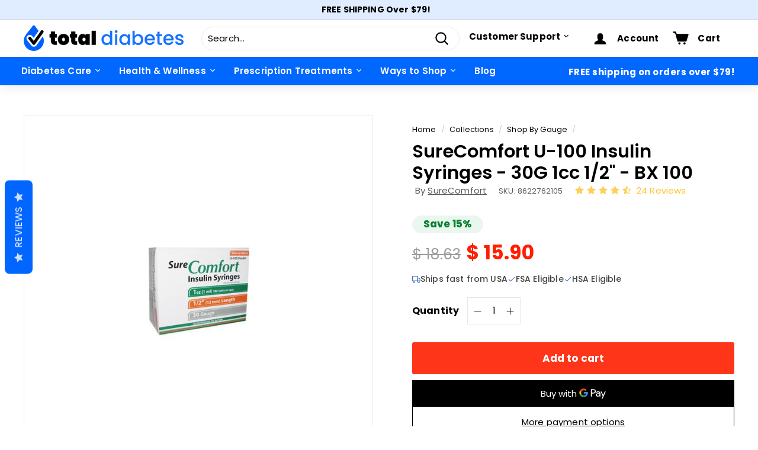

--- FILE ---
content_type: text/html; charset=utf-8
request_url: https://www.totaldiabetessupply.com/collections/shop-by-gauge/products/surecomfort-u-100-insulin-syringes-30-gauge-1cc-5-16-inch-100-bx
body_size: 62436
content:
<!doctype html>
<html class="no-js" lang="en" dir="ltr">
<head>
  

<!-- AMPIFY-ME:START -->

<!-- AMPIFY-ME:END -->

<!-- PROGRESSIFY-ME:START -->
<link rel="manifest" href="/a/progressify/total-diabetes-supply/manifest.json"> 
<!-- PROGRESSIFY-ME:END -->
  
  <meta charset="utf-8">
  <meta http-equiv="X-UA-Compatible" content="IE=edge,chrome=1">
  <meta name="viewport" content="width=device-width,initial-scale=1">
  <meta name="theme-color" content="#ffffff">
  <link rel="canonical" href="https://www.totaldiabetessupply.com/products/surecomfort-u-100-insulin-syringes-30-gauge-1cc-5-16-inch-100-bx">
  <link rel="preload" as="script" href="//www.totaldiabetessupply.com/cdn/shop/t/290/assets/theme.js?v=76328636956509993251756133671">
  <link rel="preconnect" href="https://cdn.shopify.com">
  <link rel="preconnect" href="https://fonts.shopifycdn.com">
  <link rel="dns-prefetch" href="https://productreviews.shopifycdn.com">
  <link rel="dns-prefetch" href="https://ajax.googleapis.com">
  <link rel="dns-prefetch" href="https://maps.googleapis.com">
  <link rel="dns-prefetch" href="https://maps.gstatic.com">
 

    <meta name="google-site-verification" content="aS9DlJS-JhQsEi9zsQ8HvPfTugGQFQELX_NB5eCDU_U" />

  <meta name="msvalidate.01" content="8888134C0DAA1FCDC41D8DC271A5BB74" /><link rel="shortcut icon" href="//www.totaldiabetessupply.com/cdn/shop/files/favicon_32x32.png?v=1758737169" type="image/png" />  
  <title>
    SureComfort Insulin Syringes 30 Gauge 1cc Needle
    
    
    </title>
<meta name="description" content="These SureComfort U-100 insulin syringes feature lubricated 1cc needles for maximum comfort! Find these and more products at Total Diabetes Supply."><meta property="og:site_name" content="Total Diabetes Supply">
  <meta property="og:url" content="https://www.totaldiabetessupply.com/products/surecomfort-u-100-insulin-syringes-30-gauge-1cc-5-16-inch-100-bx">
  <meta property="og:title" content="SureComfort U-100 Insulin Syringes - 30G 1cc 1/2&quot; - BX 100">
  <meta property="og:type" content="product">
  <meta property="og:description" content="These SureComfort U-100 insulin syringes feature lubricated 1cc needles for maximum comfort! Find these and more products at Total Diabetes Supply."><meta property="og:image" content="http://www.totaldiabetessupply.com/cdn/shop/products/8622762105.jpeg?v=1741789986">
    <meta property="og:image:secure_url" content="https://www.totaldiabetessupply.com/cdn/shop/products/8622762105.jpeg?v=1741789986">
    <meta property="og:image:width" content="270">
    <meta property="og:image:height" content="270"><meta name="twitter:site" content="@">
  <meta name="twitter:card" content="summary_large_image">
  <meta name="twitter:title" content="SureComfort U-100 Insulin Syringes - 30G 1cc 1/2" - BX 100">
  <meta name="twitter:description" content="These SureComfort U-100 insulin syringes feature lubricated 1cc needles for maximum comfort! Find these and more products at Total Diabetes Supply.">
<style data-shopify>@font-face {
  font-family: Poppins;
  font-weight: 600;
  font-style: normal;
  font-display: swap;
  src: url("//www.totaldiabetessupply.com/cdn/fonts/poppins/poppins_n6.aa29d4918bc243723d56b59572e18228ed0786f6.woff2") format("woff2"),
       url("//www.totaldiabetessupply.com/cdn/fonts/poppins/poppins_n6.5f815d845fe073750885d5b7e619ee00e8111208.woff") format("woff");
}

  @font-face {
  font-family: Poppins;
  font-weight: 400;
  font-style: normal;
  font-display: swap;
  src: url("//www.totaldiabetessupply.com/cdn/fonts/poppins/poppins_n4.0ba78fa5af9b0e1a374041b3ceaadf0a43b41362.woff2") format("woff2"),
       url("//www.totaldiabetessupply.com/cdn/fonts/poppins/poppins_n4.214741a72ff2596839fc9760ee7a770386cf16ca.woff") format("woff");
}


  @font-face {
  font-family: Poppins;
  font-weight: 600;
  font-style: normal;
  font-display: swap;
  src: url("//www.totaldiabetessupply.com/cdn/fonts/poppins/poppins_n6.aa29d4918bc243723d56b59572e18228ed0786f6.woff2") format("woff2"),
       url("//www.totaldiabetessupply.com/cdn/fonts/poppins/poppins_n6.5f815d845fe073750885d5b7e619ee00e8111208.woff") format("woff");
}

  @font-face {
  font-family: Poppins;
  font-weight: 400;
  font-style: italic;
  font-display: swap;
  src: url("//www.totaldiabetessupply.com/cdn/fonts/poppins/poppins_i4.846ad1e22474f856bd6b81ba4585a60799a9f5d2.woff2") format("woff2"),
       url("//www.totaldiabetessupply.com/cdn/fonts/poppins/poppins_i4.56b43284e8b52fc64c1fd271f289a39e8477e9ec.woff") format("woff");
}

  @font-face {
  font-family: Poppins;
  font-weight: 600;
  font-style: italic;
  font-display: swap;
  src: url("//www.totaldiabetessupply.com/cdn/fonts/poppins/poppins_i6.bb8044d6203f492888d626dafda3c2999253e8e9.woff2") format("woff2"),
       url("//www.totaldiabetessupply.com/cdn/fonts/poppins/poppins_i6.e233dec1a61b1e7dead9f920159eda42280a02c3.woff") format("woff");
}

</style><link href="//www.totaldiabetessupply.com/cdn/shop/t/290/assets/theme.css?v=66443716526785831801767817238" rel="stylesheet" type="text/css" media="all" />
  <link rel="stylesheet" href="https://use.typekit.net/iqs1nuw.css"><style data-shopify>:root {
    --typeHeaderPrimary: Poppins;
    --typeHeaderFallback: sans-serif;
    --typeHeaderSize: 36px;
    --typeHeaderWeight: 600;
    --typeHeaderLineHeight: 1.2;
    --typeHeaderSpacing: 0.0em;

    --typeBasePrimary:Poppins;
    --typeBaseFallback:sans-serif;
    --typeBaseSize: 15px;
    --typeBaseWeight: 400;
    --typeBaseSpacing: 0.01em;
    --typeBaseLineHeight: 1.5;

    --colorSmallImageBg: rgba(0,0,0,0);
    --colorSmallImageBgDark: rgba(0, 0, 0, 0.0);
    --colorLargeImageBg: #e7e7e7;
    --colorLargeImageBgLight: #ffffff;

    --iconWeight: 5px;
    --iconLinecaps: round;

    
      --buttonRadius: 3px;
      --btnPadding: 11px 25px;
    

    
      --roundness: 15px;
    

    
      --gridThickness: 0px;
    

    --productTileMargin: 13%;
    --collectionTileMargin: 17%;

    --swatchSize: 40px;
  }

  @media screen and (max-width: 768px) {
    :root {
      --typeBaseSize: 13px;

      
        --roundness: 15px;
        --btnPadding: 9px 25px;
      
    }
  }</style><script>
    document.documentElement.className = document.documentElement.className.replace('no-js', 'js');

    window.theme = window.theme || {};
    theme.routes = {
      home: "/",
      collections: "/collections",
      cart: "/cart.js",
      cartPage: "/cart",
      cartAdd: "/cart/add.js",
      cartChange: "/cart/change.js",
      search: "/search"
    };
    theme.strings = {
      soldOut: "Sold Out",
      unavailable: "Unavailable",
      inStockLabel: "In stock, ready to ship",
      stockLabel: "Low stock - [count] items left",
      willNotShipUntil: "Ready to ship [date]",
      willBeInStockAfter: "Back in stock [date]",
      waitingForStock: "Inventory on the way",
      savePrice: "Save [saved_amount]",
      cartEmpty: "Your cart is currently empty.",
      cartTermsConfirmation: "You must agree with the terms and conditions of sales to check out",
      searchCollections: "Collections:",
      searchPages: "Pages:",
      searchArticles: "Articles:"
    };
    theme.settings = {
      dynamicVariantsEnable: true,
      cartType: "dropdown",
      isCustomerTemplate: false,
      moneyFormat: "$ {{amount}}",
      saveType: "percent",
      productImageSize: "square",
      productImageCover: true,
      predictiveSearch: false,
      predictiveSearchType: "product,article,page",
      superScriptSetting: false,
      superScriptPrice: false,
      quickView: true,
      quickAdd: true,
      themeName: 'Expanse',
      themeVersion: "2.5.1"
    };
  </script>

  <script>
    (function(w,d,t,r,u)
    {
        var f,n,i;
        w[u]=w[u]||[],f=function()
        {
            var o={ti:"4026019"};
            o.q=w[u],w[u]=new UET(o),w[u].push("pageLoad")
        },
        n=d.createElement(t),n.src=r,n.async=1,n.onload=n.onreadystatechange=function()
        {
            var s=this.readyState;
            s&&s!=="loaded"&&s!=="complete"||(f(),n.onload=n.onreadystatechange=null)
        },
        i=d.getElementsByTagName(t)[0],i.parentNode.insertBefore(n,i)
    })
    (window,document,"script","//bat.bing.com/bat.js","uetq");
</script>
  <script>if (location.href.indexOf('/cart') === -1) {
window.TAC_SCRIPT_INJECTED = true;
}
</script>
  <script>window.performance && window.performance.mark && window.performance.mark('shopify.content_for_header.start');</script><meta id="shopify-digital-wallet" name="shopify-digital-wallet" content="/10231451/digital_wallets/dialog">
<meta name="shopify-checkout-api-token" content="e8078aff0e6c4c45fe4c4c3fe27c1013">
<meta id="in-context-paypal-metadata" data-shop-id="10231451" data-venmo-supported="true" data-environment="production" data-locale="en_US" data-paypal-v4="true" data-currency="USD">
<link rel="alternate" type="application/json+oembed" href="https://www.totaldiabetessupply.com/products/surecomfort-u-100-insulin-syringes-30-gauge-1cc-5-16-inch-100-bx.oembed">
<script async="async" src="/checkouts/internal/preloads.js?locale=en-US"></script>
<script id="shopify-features" type="application/json">{"accessToken":"e8078aff0e6c4c45fe4c4c3fe27c1013","betas":["rich-media-storefront-analytics"],"domain":"www.totaldiabetessupply.com","predictiveSearch":true,"shopId":10231451,"locale":"en"}</script>
<script>var Shopify = Shopify || {};
Shopify.shop = "total-diabetes-supply.myshopify.com";
Shopify.locale = "en";
Shopify.currency = {"active":"USD","rate":"1.0"};
Shopify.country = "US";
Shopify.theme = {"name":"TDS Theme - Blog - Richard","id":143408037932,"schema_name":"Expanse","schema_version":"2.5.1","theme_store_id":902,"role":"main"};
Shopify.theme.handle = "null";
Shopify.theme.style = {"id":null,"handle":null};
Shopify.cdnHost = "www.totaldiabetessupply.com/cdn";
Shopify.routes = Shopify.routes || {};
Shopify.routes.root = "/";</script>
<script type="module">!function(o){(o.Shopify=o.Shopify||{}).modules=!0}(window);</script>
<script>!function(o){function n(){var o=[];function n(){o.push(Array.prototype.slice.apply(arguments))}return n.q=o,n}var t=o.Shopify=o.Shopify||{};t.loadFeatures=n(),t.autoloadFeatures=n()}(window);</script>
<script id="shop-js-analytics" type="application/json">{"pageType":"product"}</script>
<script defer="defer" async type="module" src="//www.totaldiabetessupply.com/cdn/shopifycloud/shop-js/modules/v2/client.init-shop-cart-sync_C5BV16lS.en.esm.js"></script>
<script defer="defer" async type="module" src="//www.totaldiabetessupply.com/cdn/shopifycloud/shop-js/modules/v2/chunk.common_CygWptCX.esm.js"></script>
<script type="module">
  await import("//www.totaldiabetessupply.com/cdn/shopifycloud/shop-js/modules/v2/client.init-shop-cart-sync_C5BV16lS.en.esm.js");
await import("//www.totaldiabetessupply.com/cdn/shopifycloud/shop-js/modules/v2/chunk.common_CygWptCX.esm.js");

  window.Shopify.SignInWithShop?.initShopCartSync?.({"fedCMEnabled":true,"windoidEnabled":true});

</script>
<script>(function() {
  var isLoaded = false;
  function asyncLoad() {
    if (isLoaded) return;
    isLoaded = true;
    var urls = ["https:\/\/statics2.kudobuzz.com\/widgets\/widgetloader.js?uid=1090537647be1d5fecf9e6fee88301a14bb9a882d1c03b55e270149e2ee205f1ef9409fbf163d1b55c8bc5279452365f5a\u0026shop=total-diabetes-supply.myshopify.com","https:\/\/app.tncapp.com\/get_script\/da029b32b71211eeb1122e1b2959b0b5.js?v=345899\u0026shop=total-diabetes-supply.myshopify.com","https:\/\/static.klaviyo.com\/onsite\/js\/MDpNnc\/klaviyo.js?company_id=MDpNnc\u0026shop=total-diabetes-supply.myshopify.com","https:\/\/shop.archivepro.io\/frontend\/app.min.js?shop=total-diabetes-supply.myshopify.com","https:\/\/static.rechargecdn.com\/assets\/js\/widget.min.js?shop=total-diabetes-supply.myshopify.com","https:\/\/d33a6lvgbd0fej.cloudfront.net\/script_tag\/secomapp.scripttag.js?shop=total-diabetes-supply.myshopify.com","https:\/\/searchanise-ef84.kxcdn.com\/widgets\/shopify\/init.js?a=6g3c5H8Q8o\u0026shop=total-diabetes-supply.myshopify.com"];
    for (var i = 0; i < urls.length; i++) {
      var s = document.createElement('script');
      s.type = 'text/javascript';
      s.async = true;
      s.src = urls[i];
      var x = document.getElementsByTagName('script')[0];
      x.parentNode.insertBefore(s, x);
    }
  };
  if(window.attachEvent) {
    window.attachEvent('onload', asyncLoad);
  } else {
    window.addEventListener('load', asyncLoad, false);
  }
})();</script>
<script id="__st">var __st={"a":10231451,"offset":-18000,"reqid":"fc0ac353-cdf3-480d-8b3b-62b5b6eeb380-1768733094","pageurl":"www.totaldiabetessupply.com\/collections\/shop-by-gauge\/products\/surecomfort-u-100-insulin-syringes-30-gauge-1cc-5-16-inch-100-bx","u":"f761fb5eccae","p":"product","rtyp":"product","rid":1908907652};</script>
<script>window.ShopifyPaypalV4VisibilityTracking = true;</script>
<script id="captcha-bootstrap">!function(){'use strict';const t='contact',e='account',n='new_comment',o=[[t,t],['blogs',n],['comments',n],[t,'customer']],c=[[e,'customer_login'],[e,'guest_login'],[e,'recover_customer_password'],[e,'create_customer']],r=t=>t.map((([t,e])=>`form[action*='/${t}']:not([data-nocaptcha='true']) input[name='form_type'][value='${e}']`)).join(','),a=t=>()=>t?[...document.querySelectorAll(t)].map((t=>t.form)):[];function s(){const t=[...o],e=r(t);return a(e)}const i='password',u='form_key',d=['recaptcha-v3-token','g-recaptcha-response','h-captcha-response',i],f=()=>{try{return window.sessionStorage}catch{return}},m='__shopify_v',_=t=>t.elements[u];function p(t,e,n=!1){try{const o=window.sessionStorage,c=JSON.parse(o.getItem(e)),{data:r}=function(t){const{data:e,action:n}=t;return t[m]||n?{data:e,action:n}:{data:t,action:n}}(c);for(const[e,n]of Object.entries(r))t.elements[e]&&(t.elements[e].value=n);n&&o.removeItem(e)}catch(o){console.error('form repopulation failed',{error:o})}}const l='form_type',E='cptcha';function T(t){t.dataset[E]=!0}const w=window,h=w.document,L='Shopify',v='ce_forms',y='captcha';let A=!1;((t,e)=>{const n=(g='f06e6c50-85a8-45c8-87d0-21a2b65856fe',I='https://cdn.shopify.com/shopifycloud/storefront-forms-hcaptcha/ce_storefront_forms_captcha_hcaptcha.v1.5.2.iife.js',D={infoText:'Protected by hCaptcha',privacyText:'Privacy',termsText:'Terms'},(t,e,n)=>{const o=w[L][v],c=o.bindForm;if(c)return c(t,g,e,D).then(n);var r;o.q.push([[t,g,e,D],n]),r=I,A||(h.body.append(Object.assign(h.createElement('script'),{id:'captcha-provider',async:!0,src:r})),A=!0)});var g,I,D;w[L]=w[L]||{},w[L][v]=w[L][v]||{},w[L][v].q=[],w[L][y]=w[L][y]||{},w[L][y].protect=function(t,e){n(t,void 0,e),T(t)},Object.freeze(w[L][y]),function(t,e,n,w,h,L){const[v,y,A,g]=function(t,e,n){const i=e?o:[],u=t?c:[],d=[...i,...u],f=r(d),m=r(i),_=r(d.filter((([t,e])=>n.includes(e))));return[a(f),a(m),a(_),s()]}(w,h,L),I=t=>{const e=t.target;return e instanceof HTMLFormElement?e:e&&e.form},D=t=>v().includes(t);t.addEventListener('submit',(t=>{const e=I(t);if(!e)return;const n=D(e)&&!e.dataset.hcaptchaBound&&!e.dataset.recaptchaBound,o=_(e),c=g().includes(e)&&(!o||!o.value);(n||c)&&t.preventDefault(),c&&!n&&(function(t){try{if(!f())return;!function(t){const e=f();if(!e)return;const n=_(t);if(!n)return;const o=n.value;o&&e.removeItem(o)}(t);const e=Array.from(Array(32),(()=>Math.random().toString(36)[2])).join('');!function(t,e){_(t)||t.append(Object.assign(document.createElement('input'),{type:'hidden',name:u})),t.elements[u].value=e}(t,e),function(t,e){const n=f();if(!n)return;const o=[...t.querySelectorAll(`input[type='${i}']`)].map((({name:t})=>t)),c=[...d,...o],r={};for(const[a,s]of new FormData(t).entries())c.includes(a)||(r[a]=s);n.setItem(e,JSON.stringify({[m]:1,action:t.action,data:r}))}(t,e)}catch(e){console.error('failed to persist form',e)}}(e),e.submit())}));const S=(t,e)=>{t&&!t.dataset[E]&&(n(t,e.some((e=>e===t))),T(t))};for(const o of['focusin','change'])t.addEventListener(o,(t=>{const e=I(t);D(e)&&S(e,y())}));const B=e.get('form_key'),M=e.get(l),P=B&&M;t.addEventListener('DOMContentLoaded',(()=>{const t=y();if(P)for(const e of t)e.elements[l].value===M&&p(e,B);[...new Set([...A(),...v().filter((t=>'true'===t.dataset.shopifyCaptcha))])].forEach((e=>S(e,t)))}))}(h,new URLSearchParams(w.location.search),n,t,e,['guest_login'])})(!0,!0)}();</script>
<script integrity="sha256-4kQ18oKyAcykRKYeNunJcIwy7WH5gtpwJnB7kiuLZ1E=" data-source-attribution="shopify.loadfeatures" defer="defer" src="//www.totaldiabetessupply.com/cdn/shopifycloud/storefront/assets/storefront/load_feature-a0a9edcb.js" crossorigin="anonymous"></script>
<script data-source-attribution="shopify.dynamic_checkout.dynamic.init">var Shopify=Shopify||{};Shopify.PaymentButton=Shopify.PaymentButton||{isStorefrontPortableWallets:!0,init:function(){window.Shopify.PaymentButton.init=function(){};var t=document.createElement("script");t.src="https://www.totaldiabetessupply.com/cdn/shopifycloud/portable-wallets/latest/portable-wallets.en.js",t.type="module",document.head.appendChild(t)}};
</script>
<script data-source-attribution="shopify.dynamic_checkout.buyer_consent">
  function portableWalletsHideBuyerConsent(e){var t=document.getElementById("shopify-buyer-consent"),n=document.getElementById("shopify-subscription-policy-button");t&&n&&(t.classList.add("hidden"),t.setAttribute("aria-hidden","true"),n.removeEventListener("click",e))}function portableWalletsShowBuyerConsent(e){var t=document.getElementById("shopify-buyer-consent"),n=document.getElementById("shopify-subscription-policy-button");t&&n&&(t.classList.remove("hidden"),t.removeAttribute("aria-hidden"),n.addEventListener("click",e))}window.Shopify?.PaymentButton&&(window.Shopify.PaymentButton.hideBuyerConsent=portableWalletsHideBuyerConsent,window.Shopify.PaymentButton.showBuyerConsent=portableWalletsShowBuyerConsent);
</script>
<script>
  function portableWalletsCleanup(e){e&&e.src&&console.error("Failed to load portable wallets script "+e.src);var t=document.querySelectorAll("shopify-accelerated-checkout .shopify-payment-button__skeleton, shopify-accelerated-checkout-cart .wallet-cart-button__skeleton"),e=document.getElementById("shopify-buyer-consent");for(let e=0;e<t.length;e++)t[e].remove();e&&e.remove()}function portableWalletsNotLoadedAsModule(e){e instanceof ErrorEvent&&"string"==typeof e.message&&e.message.includes("import.meta")&&"string"==typeof e.filename&&e.filename.includes("portable-wallets")&&(window.removeEventListener("error",portableWalletsNotLoadedAsModule),window.Shopify.PaymentButton.failedToLoad=e,"loading"===document.readyState?document.addEventListener("DOMContentLoaded",window.Shopify.PaymentButton.init):window.Shopify.PaymentButton.init())}window.addEventListener("error",portableWalletsNotLoadedAsModule);
</script>

<script type="module" src="https://www.totaldiabetessupply.com/cdn/shopifycloud/portable-wallets/latest/portable-wallets.en.js" onError="portableWalletsCleanup(this)" crossorigin="anonymous"></script>
<script nomodule>
  document.addEventListener("DOMContentLoaded", portableWalletsCleanup);
</script>

<link id="shopify-accelerated-checkout-styles" rel="stylesheet" media="screen" href="https://www.totaldiabetessupply.com/cdn/shopifycloud/portable-wallets/latest/accelerated-checkout-backwards-compat.css" crossorigin="anonymous">
<style id="shopify-accelerated-checkout-cart">
        #shopify-buyer-consent {
  margin-top: 1em;
  display: inline-block;
  width: 100%;
}

#shopify-buyer-consent.hidden {
  display: none;
}

#shopify-subscription-policy-button {
  background: none;
  border: none;
  padding: 0;
  text-decoration: underline;
  font-size: inherit;
  cursor: pointer;
}

#shopify-subscription-policy-button::before {
  box-shadow: none;
}

      </style>

<script>window.performance && window.performance.mark && window.performance.mark('shopify.content_for_header.end');</script>

  <script src="//www.totaldiabetessupply.com/cdn/shop/t/290/assets/vendor-scripts-v2.js" defer="defer"></script>
  <script src="//www.totaldiabetessupply.com/cdn/shop/t/290/assets/theme.js?v=76328636956509993251756133671" defer="defer"></script><link rel="stylesheet" href="https://unpkg.com/swiper@7/swiper-bundle.min.css" />

  <!-- ECI:START CUSTOM CANONICAL -->

<link rel="canonical" href="https://www.totaldiabetessupply.com/products/surecomfort-u-100-insulin-syringes-30-gauge-1cc-5-16-inch-100-bx" />

<!-- ECI:END CUSTOM CANONICAL -->
<div id="shopify-section-filter-menu-settings" class="shopify-section"><style type="text/css">
/*  Filter Menu Color and Image Section CSS */</style>
<link href="//www.totaldiabetessupply.com/cdn/shop/t/290/assets/filter-menu.scss.css?v=59493011703123610221756133686" rel="stylesheet" type="text/css" media="all" />
<script src="//www.totaldiabetessupply.com/cdn/shop/t/290/assets/filter-menu.js?v=50344366533078966791756133686" type="text/javascript"></script>





</div>
<script src="https://cdnjs.cloudflare.com/ajax/libs/jquery/3.6.0/jquery.min.js" integrity="sha512-894YE6QWD5I59HgZOGReFYm4dnWc1Qt5NtvYSaNcOP+u1T9qYdvdihz0PPSiiqn/+/3e7Jo4EaG7TubfWGUrMQ==" crossorigin="anonymous"></script>
 <script async type="text/javascript" src="https://static.klaviyo.com/onsite/js/klaviyo.js?company_id=MDpNnc"></script>
  

<script id="sca_fg_cart_ShowGiftAsProductTemplate" type="text/template">
  
  <div class="item not-sca-qv" id="sca-freegift-{{productID}}">
    <a class="close_box" style="display: none;position: absolute;top:5px;right: 10px;font-size: 22px;font-weight: bold;cursor: pointer;text-decoration:none;color: #aaa;">×</a>
    <a href="/products/{{productHandle}}" target="_blank"><img style="margin-left: auto; margin-right: auto; width: 50%;" class="lazyOwl" data-src="{{productImageURL}}"></a>
    <div class="sca-product-shop">
      <div class="review-summary3">
        <div class="yotpo bottomLine" style="text-align:center"
          data-product-id="{{productID}}"
          data-product-models="{{productID}}"
          data-name="{{productTitle}}"
          data-url="/products/{{productHandle}}">
        </div>
      </div>
      <div class="f-fix"><span class="sca-product-title" style="white-space: nowrap;color:#000;{{showfgTitle}}">{{productTitle}}</span>
          <div id="product-variants-{{productID}}">
            <div class="sca-price" id="price-field-{{productID}}">
              <span class="sca-old-price">{{variant_compare_at_price}}</span>
              <span class="sca-special-price">{{variant_price}}</span>
            </div>
            <div id="stay-content-sca-freegift-{{productID}}" class="sca-fg-cart-item">
              <a class="close_box" style="display: none;position: absolute;top:5px;right: 10px;font-size: 22px;font-weight: bold;cursor: pointer;text-decoration:none;color: #aaa;">×</a>
              <select id="product-select-{{productID}}" name="id" style="display: none">
                {{optionVariantData}}
              </select>
            </div>
          </div>
          <button type='button' id="sca-btn-select-{{productID}}" class="sca-button" onclick="onclickSelect_{{productID}}();"><span>{{SelectButton}}</span></button>
          <button type='button' id="sca-btn-{{productID}}" class="sca-button" style="display: none"><span>{{AddToCartButton}}</span></button>
      </div>
    </div>
  </div>
  
</script>
<script id = "sca_fg_cart_ShowGiftAsProductScriptTemplate" type="text/template">
  
  
    var selectCallback_{{productID}}=function(t,a){if(t?(t.available?(SECOMAPP.jQuery("#sca-btn-{{productID}}").removeClass("disabled").removeAttr("disabled").html("<span>{{AddToCartButton}}</span>").fadeTo(200,1),SECOMAPP.jQuery("#sca-btn-{{productID}}").unbind("click"),SECOMAPP.jQuery("#sca-btn-{{productID}}").click(SECOMAPP.jQuery.proxy(function(){SECOMAPP.addGiftToCart(t.id,1)},t))):SECOMAPP.jQuery("#sca-btn-{{productID}}").html("<span>{{UnavailableButton}}</span>").addClass("disabled").attr("disabled","disabled").fadeTo(200,.5),t.compare_at_price>t.price?SECOMAPP.jQuery("#price-field-{{productID}}").html("<span class='sca-old-price'>"+SECOMAPP.formatMoney(t.compare_at_price)+"</span>&nbsp;<s class='sca-special-price'>"+SECOMAPP.formatMoney(t.price)+"</s>"):SECOMAPP.jQuery("#price-field-{{productID}}").html("<span class='sca-special-price'>"+SECOMAPP.formatMoney(t.price)+"</span>")):SECOMAPP.jQuery("#sca-btn-{{productID}}").html("<span>{{UnavailableButton}}</span>").addClass("disabled").attr("disabled","disabled").fadeTo(200,.5),t&&t.featured_image){var e=SECOMAPP.jQuery("#sca-freegift-{{productID}} img"),_=t.featured_image,c=e[0];Shopify.Image.switchImage(_,c,function(t,a,e){SECOMAPP.jQuery(e).parents("a").attr("href",t),SECOMAPP.jQuery(e).attr("src",t)})}},onclickSelect_{{productID}}=function(t){SECOMAPP.jQuery.getJSON("/products/{{productHandle}}.js",{_:(new Date).getTime()},function(t){SECOMAPP.jQuery(".owl-item #sca-freegift-{{productID}} span.sca-product-title").html(t.title);var e=[];SECOMAPP.jQuery.each(t.options,function(t,a){e[t]=a.name}),t.options=e;for(var a={{variantsGiftList}},_={{mainVariantsList}},c=t.variants.length-1;-1<c;c--)a.indexOf(t.variants[c].id)<0&&_.indexOf(t.variants[c].id)<0&&t.variants.splice(c,1);for(var o=_.length-1;-1<o;o--){var i=a[o],r=_[o],n=-1,s=-1;for(c=t.variants.length-1;-1<c;c--)t.variants[c].id==i?n=c:t.variants[c].id==r&&(s=c);-1<n&&-1<s&n!==s?("undefined"!=typeof SECOMAPP&&void 0!==SECOMAPP.fgsettings&&!0===SECOMAPP.fgsettings.sca_sync_gift&&void 0!==SECOMAPP.fgsettings.sca_fg_gift_variant_quantity_format&&"equal_original_inventory"===SECOMAPP.fgsettings.sca_fg_gift_variant_quantity_format&&(t.variants[n].available=t.variants[s].available,t.variants[n].inventory_management=t.variants[s].inventory_management),t.variants[n].option1=t.variants[s].option1,t.variants[n].options[0].name=t.variants[s].options[0].name,t.variants[n].options[1]&&(t.variants[n].options[1].name=t.variants[s].options[1].name,t.variants[n].option2=t.variants[s].option2),t.variants[n].options[2]&&(t.variants[n].options[2].name=t.variants[s].options[2].name,t.variants[n].option3=t.variants[s].option3),t.variants[n].title=t.variants[s].title,t.variants[n].name=t.variants[s].name,t.variants[n].public_title=t.variants[s].public_title,t.variants.splice(s,1)):(t.variants[s].id=i,t.variants[s].compare_at_price||(t.variants[s].compare_at_price=t.variants[s].price),t.variants[s].price=SECOMAPP.fgdata.giftid_price_mapping[i])}SECOMAPP.jQuery("#sca-btn-select-{{productID}}").hide(),SECOMAPP.jQuery("#product-select-{{productID}}").show(),SECOMAPP.jQuery("#sca-btn-{{productID}}").show(),SECOMAPP.jQuery("#stay-content-sca-freegift-{{productID}} .close_box").show(),SECOMAPP.jQuery("#stay-content-sca-freegift-{{productID}} .close_box").click(function(){SECOMAPP.jQuery("#stay-content-sca-freegift-{{productID}}").hide(),SECOMAPP.jQuery("#sca-btn-{{productID}}").hide(),SECOMAPP.jQuery("#sca-btn-select-{{productID}}").show()}),onclickSelect_{{productID}}=function(){SECOMAPP.jQuery("#stay-content-sca-freegift-{{productID}}").show(),SECOMAPP.jQuery("#sca-btn-{{productID}}").show(),SECOMAPP.jQuery("#sca-btn-select-{{productID}}").hide()},1==t.variants.length?(-1!==t.variants[0].title.indexOf("Default")&&SECOMAPP.jQuery("#sca-freegift-{{productID}} .selector-wrapper").hide(),1==t.variants[0].available&&(SECOMAPP.jQuery("#sca-btn-{{productID}}").show(),SECOMAPP.jQuery("#sca-btn-select-{{productID}}").hide(),SECOMAPP.jQuery("#sca-btn-{{productID}}").removeClass("disabled").removeAttr("disabled").html("<span>{{AddToCartButton}}</span>").fadeTo(200,1),SECOMAPP.jQuery("#sca-btn-{{productID}}").unbind("click"),SECOMAPP.jQuery("#sca-btn-{{productID}}").click(SECOMAPP.jQuery.proxy(function(){SECOMAPP.addGiftToCart(t.variants[0].id,1)},t)))):(new Shopify.OptionSelectors("product-select-{{productID}}",{product:t,onVariantSelected:selectCallback_{{productID}},enableHistoryState:!0}),SECOMAPP.jQuery("#stay-content-sca-freegift-{{productID}}").show(),SECOMAPP.jQuery("#stay-content-sca-freegift-{{productID}}").focus())})};1=={{variantsGiftList}}.length&&onclickSelect_{{productID}}();
  
</script>

<script id="sca_fg_cart_ShowGiftAsVariantTemplate" type="text/template">
  
  <div class="item not-sca-qv" id="sca-freegift-{{variantID}}">
    <a href="/products/{{productHandle}}?variant={{originalVariantID}}" target="_blank"><img style="margin-left: auto; margin-right: auto; width: 50%;" class="lazyOwl" data-src="{{variantImageURL}}"></a>
    <div class="sca-product-shop">
      <div class="review-summary3">
        <div class="yotpo bottomLine" style="text-align:center"
          data-product-id="{{productID}}"
          data-product-models="{{productID}}"
          data-name="{{productTitle}}"
          data-url="/products/{{productHandle}}">
        </div>
      </div>
      <div class="f-fix">
        <span class="sca-product-title" style="white-space: nowrap;color:#000;">{{variantTitle}}</span>
        <div class="sca-price">
          <span class="sca-old-price">{{variant_compare_at_price}}</span>
          <span class="sca-special-price">{{variant_price}}</span>
        </div>
        <button type="button" id="sca-btn{{variantID}}" class="sca-button" onclick="SECOMAPP.addGiftToCart({{variantID}},1);">
          <span>{{AddToCartButton}}</span>
        </button>
      </div>
    </div>
  </div>
  
</script>

<script id="sca_fg_prod_GiftList" type="text/template">
  
  <a style="text-decoration: none !important" id ="{{giftShowID}}" class="product-image freegif-product-image freegift-info-{{giftShowID}}"
     title="{{giftTitle}}" href="/products/{{productsHandle}}">
    <img class="not-sca-qv" src="{{giftImgUrl}}" alt="{{giftTitle}}" />
  </a>
  
</script>

<script id="sca_fg_prod_Gift_PopupDetail" type="text/template">
  
  <div class="sca-fg-item fg-info-{{giftShowID}}" style="display:none;z-index:2147483647;">
    <div class="sca-fg-item-options">
      <div class="sca-fg-item-option-title">
        <em>{{freegiftRuleName}}</em>
      </div>
      <div class="sca-fg-item-option-ct">
        <!--        <div class="sca-fg-image-item">
                        <img src="{{giftImgUrl}}" /> -->
        <div class="sca-fg-item-name">
          <a href="#">{{giftTitle}}</a>
        </div>
        <!--        </div> -->
      </div>
    </div>
  </div>
  
</script>

<script id="sca_fg_ajax_GiftListPopup" type="text/template">
  
  <div id="freegift_popup" class="mfp-hide">
    <div id="sca-fg-owl-carousel">
      <div id="freegift_cart_container" class="sca-fg-cart-container" style="display: none;">
        <div id="freegift_message" class="owl-carousel"></div>
      </div>
      <div id="sca-fg-slider-cart" style="display: none;">
        <div class="sca-fg-cart-title">
          <strong>{{popupTitle}}</strong>
        </div>
        <div id="sca_freegift_list" class="owl-carousel"></div>
      </div>
    </div>
  </div>
  
</script>

<script id="sca_fg_checkout_confirm_popup" type="text/template">
    
         <div class='sca-fg-checkout-confirm-popup' style='font-family: "Myriad","Cardo","Big Caslon","Bodoni MT",Georgia,serif; position: relative;background: #FFF;padding: 20px 20px 50px 20px;width: auto;max-width: 500px;margin: 20px auto;'>
             <h1 style='font-family: "Oswald","Cardo","Big Caslon","Bodoni MT",Georgia,serif;'>YOU CAN STILL ADD MORE!</h1>
             <p>You get 1 free item with every product purchased. It looks like you can still add more free item(s) to your cart. What would you like to do?</p>
             <p class='sca-fg-checkout-confirm-buttons' style='float: right;'>
                 <a class='btn popup-modal-dismiss action_button add_to_cart' href='#' style='width: 200px !important;margin-right: 20px;'>ADD MORE</a>
                 <a class='btn checkout__button continue-checkout action_button add_to_cart' href='/checkout' style='width: 200px !important;'>CHECKOUT</a>
             </p>
         </div>
    
</script>



<link href="//www.totaldiabetessupply.com/cdn/shop/t/290/assets/sca.freegift.css?v=43694233310401270911756133669" rel="stylesheet" type="text/css" media="all" />
<script src="//www.totaldiabetessupply.com/cdn/shopifycloud/storefront/assets/themes_support/option_selection-b017cd28.js" type="text/javascript"></script>
<script data-cfasync="false">
    Shopify.money_format = "$ {{amount}}";
    //enable checking free gifts condition when checkout clicked
    if ((typeof SECOMAPP) === 'undefined') { window.SECOMAPP = {}; };
    SECOMAPP.enableOverrideCheckout = true;
    SECOMAPP.add_offer_names_above_gift_list = true;
    //    SECOMAPP.preStopAppCallback = function(cart){
    //        if(typeof yotpo!=='undefined' && typeof yotpo.initWidgets==='function'){
    //            yotpo.initWidgets();
    //        }
    //    }
</script>
<script type="text/javascript">(function(){if(typeof SECOMAPP==="undefined"){SECOMAPP={}};if(typeof Shopify==="undefined"){Shopify={}};SECOMAPP.fg_ver=1692294211;SECOMAPP.fg_scriptfile="freegifts_20230125.min.js";SECOMAPP.gifts_list_avai={"41367580278828":true,"41533000417324":true,"41033936896044":true,"40060021473324":true,"40977466523692":true,"41184126664748":true,"40059757232172":true};})();</script>

<script data-cfasync="false" type="text/javascript">
  /* Smart Ecommerce App (SEA Inc)
  * http://www.secomapp.com
  * Do not reuse those source codes if don't have permission of us.
  * */
  
  
  !function(){Array.isArray||(Array.isArray=function(e){return"[object Array]"===Object.prototype.toString.call(e)}),"function"!=typeof Object.create&&(Object.create=function(e){function t(){}return t.prototype=e,new t}),Object.keys||(Object.keys=function(e){var t,o=[];for(t in e)Object.prototype.hasOwnProperty.call(e,t)&&o.push(t);return o}),String.prototype.endsWith||Object.defineProperty(String.prototype,"endsWith",{value:function(e,t){var o=this.toString();(void 0===t||t>o.length)&&(t=o.length),t-=e.length;var r=o.indexOf(e,t);return-1!==r&&r===t},writable:!0,enumerable:!0,configurable:!0}),Array.prototype.indexOf||(Array.prototype.indexOf=function(e,t){var o;if(null==this)throw new TypeError('"this" is null or not defined');var r=Object(this),i=r.length>>>0;if(0===i)return-1;var n=+t||0;if(Math.abs(n)===1/0&&(n=0),n>=i)return-1;for(o=Math.max(n>=0?n:i-Math.abs(n),0);o<i;){if(o in r&&r[o]===e)return o;o++}return-1}),Array.prototype.forEach||(Array.prototype.forEach=function(e,t){var o,r;if(null==this)throw new TypeError(" this is null or not defined");var i=Object(this),n=i.length>>>0;if("function"!=typeof e)throw new TypeError(e+" is not a function");for(arguments.length>1&&(o=t),r=0;r<n;){var a;r in i&&(a=i[r],e.call(o,a,r,i)),r++}}),console=console||{},console.log=console.log||function(){},"undefined"==typeof Shopify&&(Shopify={}),"function"!=typeof Shopify.onError&&(Shopify.onError=function(){}),"undefined"==typeof SECOMAPP&&(SECOMAPP={}),SECOMAPP.removeGiftsVariant=function(e){setTimeout(function(){try{e("select option").not(".sca-fg-cart-item select option").filter(function(){var t=e(this).val(),o=e(this).text();-1!==o.indexOf(" - ")&&(o=o.slice(0,o.indexOf(" - ")));var r=[];return-1!==o.indexOf(" / ")&&(r=o.split(" / "),o=r[r.length-1]),!!(void 0!==SECOMAPP.gifts_list_avai&&void 0!==SECOMAPP.gifts_list_avai[t]||o.endsWith("% off)"))&&(e(this).parent("select").find("option").not(".sca-fg-cart-item select option").filter(function(){var r=e(this).val();return e(this).text().endsWith(o)||r==t}).remove(),e(".dropdown *,ul li,label,div").filter(function(){var r=e(this).html(),i=e(this).data("value");return r&&r.endsWith(o)||i==t}).remove(),!0)})}catch(e){console.log(e)}},500)},SECOMAPP.formatMoney=function(e,t){"string"==typeof e&&(e=e.replace(".",""));var o="",r="undefined"!=typeof Shopify&&void 0!==Shopify.money_format?Shopify.money_format:"",i=/\{\{\s*(\w+)\s*\}\}/,n=t||(void 0!==this.fgsettings&&"string"==typeof this.fgsettings.sca_currency_format&&this.fgsettings.sca_currency_format.indexOf("amount")>-1?this.fgsettings.sca_currency_format:null)||r;if(n.indexOf("amount_no_decimals_no_comma_separator")<0&&n.indexOf("amount_no_comma_separator_up_cents")<0&&n.indexOf("amount_up_cents")<0&&"function"==typeof Shopify.formatMoney)return Shopify.formatMoney(e,n);function a(e,t){return void 0===e?t:e}function s(e,t,o,r,i,n){if(t=a(t,2),o=a(o,","),r=a(r,"."),isNaN(e)||null==e)return 0;var s=(e=(e/100).toFixed(t)).split(".");return s[0].replace(/(\d)(?=(\d\d\d)+(?!\d))/g,"$1"+o)+(s[1]?i&&n?i+s[1]+n:r+s[1]:"")}switch(n.match(i)[1]){case"amount":o=s(e,2);break;case"amount_no_decimals":o=s(e,0);break;case"amount_with_comma_separator":o=s(e,2,",",".");break;case"amount_no_decimals_with_comma_separator":o=s(e,0,",",".");break;case"amount_no_decimals_no_comma_separator":o=s(e,0,"","");break;case"amount_up_cents":o=s(e,2,",","","<sup>","</sup>");break;case"amount_no_comma_separator_up_cents":o=s(e,2,"","","<sup>","</sup>")}return n.replace(i,o)},SECOMAPP.setCookie=function(e,t,o,r,i){var n=new Date;n.setTime(n.getTime()+24*o*60*60*1e3+60*r*1e3);var a="expires="+n.toUTCString();document.cookie=e+"="+t+";"+a+(i?";path="+i:";path=/")},SECOMAPP.deleteCookie=function(e,t){document.cookie=e+"=; expires=Thu, 01 Jan 1970 00:00:00 UTC; "+(t?";path="+t:";path=/")},SECOMAPP.getCookie=function(e){for(var t=e+"=",o=document.cookie.split(";"),r=0;r<o.length;r++){for(var i=o[r];" "==i.charAt(0);)i=i.substring(1);if(0==i.indexOf(t))return i.substring(t.length,i.length)}return""},SECOMAPP.getQueryString=function(){for(var e={},t=window.location.search.substring(1).split("&"),o=0;o<t.length;o++){var r=t[o].split("=");if(void 0===e[r[0]])e[r[0]]=decodeURIComponent(r[1]);else if("string"==typeof e[r[0]]){var i=[e[r[0]],decodeURIComponent(r[1])];e[r[0]]=i}else e[r[0]].push(decodeURIComponent(r[1]))}return e},SECOMAPP.freegifts_product_json=function(e){if(Array.isArray||(Array.isArray=function(e){return"[object Array]"===Object.prototype.toString.call(e)}),String.prototype.endsWith||Object.defineProperty(String.prototype,"endsWith",{value:function(e,t){var o=this.toString();(void 0===t||t>o.length)&&(t=o.length),t-=e.length;var r=o.indexOf(e,t);return-1!==r&&r===t}}),e){if(e.options&&Array.isArray(e.options))for(var t=0;t<e.options.length;t++){if(void 0!==e.options[t]&&void 0!==e.options[t].values)if((r=e.options[t]).values&&Array.isArray(r.values))for(var o=0;o<r.values.length;o++)(r.values[o].endsWith("(Freegifts)")||r.values[o].endsWith("% off)"))&&(r.values.splice(o,1),o--)}if(e.options_with_values&&Array.isArray(e.options_with_values))for(t=0;t<e.options_with_values.length;t++){var r;if(void 0!==e.options_with_values[t]&&void 0!==e.options_with_values[t].values)if((r=e.options_with_values[t]).values&&Array.isArray(r.values))for(o=0;o<r.values.length;o++)(r.values[o].title.endsWith("(Freegifts)")||r.values[o].title.endsWith("% off)"))&&(r.values.splice(o,1),o--)}var i=e.price,n=e.price_max,a=e.price_min,s=e.compare_at_price,c=e.compare_at_price_max,f=e.compare_at_price_min;if(e.variants&&Array.isArray(e.variants))for(var p=0;e.variants.length,void 0!==e.variants[p];p++){var l=e.variants[p],u=l.option3?l.option3:l.option2?l.option2:l.option1?l.option1:l.title?l.title:"";"undefined"!=typeof SECOMAPP&&void 0!==SECOMAPP.gifts_list_avai&&void 0!==SECOMAPP.gifts_list_avai[l.id]||u.endsWith("(Freegifts)")||u.endsWith("% off)")?(e.variants.splice(p,1),p-=1):((!n||n>=l.price)&&(n=l.price,i=l.price),(!a||a<=l.price)&&(a=l.price),l.compare_at_price&&((!c||c>=l.compare_at_price)&&(c=l.compare_at_price,s=l.compare_at_price),(!f||f<=l.compare_at_price)&&(f=l.compare_at_price)),void 0!==l.available&&1==l.available&&(e.available=!0))}e.price=i,e.price_max=a==n?null:a,e.price_min=n==a?null:n,e.compare_at_price=s,e.compare_at_price_max=f,e.compare_at_price_min=c,e.price_varies=n<a,e.compare_at_price_varies=c<f}return e},SECOMAPP.fg_codes=[],""!==SECOMAPP.getCookie("sca_fg_codes")&&(SECOMAPP.fg_codes=JSON.parse(SECOMAPP.getCookie("sca_fg_codes")));var e=SECOMAPP.getQueryString();e.freegifts_code&&-1===SECOMAPP.fg_codes.indexOf(e.freegifts_code)&&(void 0!==SECOMAPP.activateOnlyOnePromoCode&&!0===SECOMAPP.activateOnlyOnePromoCode&&(SECOMAPP.fg_codes=[]),SECOMAPP.fg_codes.push(e.freegifts_code),SECOMAPP.setCookie("sca_fg_codes",JSON.stringify(SECOMAPP.fg_codes)))}();
  
  ;SECOMAPP.customer={};SECOMAPP.customer.orders=[];SECOMAPP.customer.freegifts=[];;SECOMAPP.customer.email=null;SECOMAPP.customer.first_name=null;SECOMAPP.customer.last_name=null;SECOMAPP.customer.tags=null;SECOMAPP.customer.orders_count=null;SECOMAPP.customer.total_spent=null;
</script>

 
<!-- BEGIN app block: shopify://apps/kudobuzz-reviews/blocks/scripts/f56a1240-13ad-4309-8167-3248665cd1f3 -->

<script
src="https://statics2.kudobuzz.com/widgets/widgetloader.js?aid=5e56585024db57cfbc25ae9b&apiKey=5e56585024db578ebc25ae9a" type="text/javascript" async="async">
</script>

<script data-kb-reviews-type="kudobuzz-site-reviews" type="application/json">
{"data":[{"id":"695e83443b68f75228c1843f","business_id":"5e56585024db57cfbc25ae9b","external_unique_id":[],"archived_product_ids":[],"is_business":true,"state":{"updated_at":"2026-01-07T16:01:08.445Z","type":"published"},"platform":"kudobuzz","source":"widget","message":"Ordered supplies a week ago. Advertisement said free shipping if over a certain amount, which was exceeded. A week later, order has not been placed. Charges to my credit card were done. Need to find a different sdsupplier of diabetes supplies as this compnaay does not carer. ","rating":5,"vote":{},"reviewer":{"id":"695e83443b68f75228c1843d","channel":"email","display_name":"Michael Hart","email":"hartmichael449@gmail.com","verified":false,"created_at":"2026-01-07T16:01:08.371Z","updated_at":"2026-01-07T16:01:08.371Z"},"images":[],"criteria":[],"comments":[],"created_at":"2026-01-07T16:01:08.454Z","updated_at":"2026-01-07T16:01:08.454Z","created_at_platform":"2026-01-07T16:01:08.077Z","external_review_id":{},"external_channel_id":[],"media":[],"is_featured":false,"topics":[],"keywords":[],"linked_entities":[]},{"id":"689e9115f9abfbee4213cbbb","business_id":"5e56585024db57cfbc25ae9b","external_unique_id":[],"archived_product_ids":[],"is_business":true,"state":{"updated_at":"2025-08-15T01:44:53.308Z","type":"published"},"platform":"kudobuzz","source":"widget","message":"I AM VERY HAPPY WITH THE SUPPLIE\nAND ENJOY SHOPPING WITH THE COMPANY.","rating":4,"vote":{},"reviewer":{"id":"5f7720f1dbb05243fc4a5c71","channel":"email","display_name":"mary","image":{},"email":"wtatum23@yahoo.com","verified":true,"created_at":"2020-10-02T12:45:37.843Z","updated_at":"2020-10-02T12:45:37.843Z"},"images":[],"criteria":[],"comments":[],"created_at":"2025-08-15T01:44:53.309Z","updated_at":"2025-08-15T01:44:53.309Z","created_at_platform":"2025-08-15T01:44:52.775Z","external_review_id":{},"external_channel_id":[],"media":[],"is_featured":false,"topics":[],"keywords":[],"linked_entities":[]},{"id":"68042f11702ef4abdd460320","business_id":"5e56585024db57cfbc25ae9b","external_unique_id":[],"archived_product_ids":[],"is_business":true,"state":{"updated_at":"2025-04-19T23:17:37.807Z","type":"published"},"platform":"kudobuzz","source":"widget","message":"I HAVE PLACED ORDERS FOR TRUE METRIX TEST STRIPS AND HAVE HAD AN IMMEDIATE DELIVERY A FEW DAYS LATER.  THIS WAS NO MORE THAN 4 DAYS.  IT BEETS AMAZON AND WHOM EVER YOU WANT TO COMPARE IT TO. RESPONSE TIME IS THE BEST","rating":5,"vote":{},"reviewer":{"id":"5e57973381d9a7fc25999e64","channel":"email","display_name":"ED R. GREENE","email":"w238ahoo@aol.com","verified":true,"created_at":"2020-02-27T10:17:23.642Z","updated_at":"2025-04-19T23:34:28.974Z"},"images":[],"criteria":[],"comments":[],"created_at":"2025-04-19T23:17:37.808Z","updated_at":"2025-04-19T23:17:37.808Z","created_at_platform":"2025-04-19T23:17:37.505Z","external_review_id":{},"external_channel_id":[],"media":[],"is_featured":false,"topics":[],"keywords":[],"linked_entities":[]},{"id":"679643d4c68100e6fd44fea5","business_id":"5e56585024db57cfbc25ae9b","external_unique_id":[],"archived_product_ids":[],"is_business":true,"state":{"updated_at":"2025-01-26T14:16:52.654Z","type":"published"},"platform":"kudobuzz","source":"widget","message":"Didn't take you long to take my payment, would be nice to see my order is shipping soon","rating":5,"vote":{},"reviewer":{"id":"679643d4c68100e6fd44fea3","channel":"email","display_name":"John Kahler","email":"kahlejl@comcast.net","verified":true,"created_at":"2025-01-26T14:16:52.636Z","updated_at":"2025-01-26T14:19:23.449Z"},"images":[],"criteria":[],"comments":[],"created_at":"2025-01-26T14:16:52.655Z","updated_at":"2025-01-26T14:16:52.655Z","created_at_platform":"2025-01-26T14:16:52.546Z","external_review_id":{},"external_channel_id":[],"media":[],"is_featured":false,"topics":[],"keywords":[],"linked_entities":[]},{"id":"670943354c0e51dc9356e2da","business_id":"5e56585024db57cfbc25ae9b","external_unique_id":[],"archived_product_ids":[],"is_business":true,"state":{"updated_at":"2024-10-11T15:24:37.460Z","type":"published"},"platform":"kudobuzz","source":"widget","message":"confirmed order , but no more information about time of arrival, I would have appreciated a little more info to email, like getting the order ready or something, when it comes to medical supplies , they are needed, but expensive and speedy shipping expensive, so guess I will just have to wait, and wonder. ","rating":5,"vote":{},"reviewer":{"id":"670943354c0e51b11256e2d8","channel":"email","display_name":"Ricky","email":"rickyshelton727@gmail.com","verified":false,"created_at":"2024-10-11T15:24:37.446Z","updated_at":"2024-10-11T15:24:37.446Z"},"images":[],"criteria":[],"comments":[],"created_at":"2024-10-11T15:24:37.460Z","updated_at":"2024-10-11T15:24:37.460Z","created_at_platform":"2024-10-11T15:24:37.353Z","external_review_id":{},"external_channel_id":[],"media":[],"is_featured":false,"topics":[],"keywords":[],"linked_entities":[]}],"metadata":{"count":1116,"average":"4.9","rating":{"1":1,"3":2,"4":75,"5":1038}}}
</script>
<script data-kb-reviews-type="kudobuzz-products-reviews" type="application/json">
{"data":[{"id":"69541f2e8c04452a50855af5","business_id":"5e56585024db57cfbc25ae9b","external_unique_id":["1908096452"],"archived_product_ids":[],"is_business":false,"state":{"updated_at":"2025-12-30T18:51:26.648Z","type":"published"},"platform":"kudobuzz","source":"widget","message":"Plunger binds, making it a hassle to use. Very unfortunate, as the 31 gauge needle is awesome! You feel virtually nothing. ","rating":3,"vote":{},"reviewer":{"id":"69541f2e8c04452a50855af3","channel":"email","display_name":"Steve","email":"elementixx@gmail.com","verified":true,"created_at":"2025-12-30T18:51:26.598Z","updated_at":"2025-12-30T19:00:35.045Z"},"images":[],"criteria":[],"comments":[],"created_at":"2025-12-30T18:51:26.695Z","updated_at":"2025-12-30T18:51:26.695Z","created_at_platform":"2025-12-30T18:51:25.922Z","external_review_id":{},"external_channel_id":[],"media":[],"is_featured":false,"topics":[],"keywords":[],"linked_entities":[]},{"id":"6946f2ada21336ca24dd137d","business_id":"5e56585024db57cfbc25ae9b","external_unique_id":["7117721305132"],"archived_product_ids":[],"is_business":false,"state":{"updated_at":"2025-12-20T19:02:05.912Z","type":"published"},"platform":"kudobuzz","source":"widget","message":"I downloaded the app for this and signed up for an account. The app immediately fails to load. I do not recommend this product as the software appears nonfunctional. ","rating":5,"vote":{},"reviewer":{"id":"6946f2ada21336ca24dd137b","channel":"email","display_name":"D R","email":"donaldrogersiii@hotmail.com","verified":false,"created_at":"2025-12-20T19:02:05.816Z","updated_at":"2025-12-20T19:02:05.816Z"},"images":[],"criteria":[],"comments":[],"created_at":"2025-12-20T19:02:05.918Z","updated_at":"2025-12-20T19:02:05.918Z","created_at_platform":"2025-12-20T19:02:05.296Z","external_review_id":{},"external_channel_id":[],"media":[],"is_featured":false,"topics":[],"keywords":[],"linked_entities":[]},{"id":"6946e3cea21336ca24dcfc6d","business_id":"5e56585024db57cfbc25ae9b","external_unique_id":["1908655748"],"archived_product_ids":[],"is_business":false,"state":{"updated_at":"2025-12-20T17:58:38.204Z","type":"published"},"platform":"kudobuzz","source":"widget","message":"I really like the thicken up product  if you leave it for 5 minutes,, it does seem to get thicker.  But it doesn’t alter the taste at all.  I am so happy that my ST recommended this!","rating":5,"vote":{},"reviewer":{"id":"6946e3cea21336ca24dcfc6b","channel":"email","display_name":"Lisa","email":"lisarosenbauer@gmail.com","verified":false,"created_at":"2025-12-20T17:58:38.114Z","updated_at":"2025-12-20T17:58:38.114Z"},"images":[],"criteria":[],"comments":[],"created_at":"2025-12-20T17:58:38.206Z","updated_at":"2025-12-20T17:58:38.206Z","created_at_platform":"2025-12-20T17:58:37.591Z","external_review_id":{},"external_channel_id":[],"media":[],"is_featured":false,"topics":[],"keywords":[],"linked_entities":[]},{"id":"6916561028d2af2b4e1140cf","business_id":"5e56585024db57cfbc25ae9b","external_unique_id":["1909044868"],"archived_product_ids":[],"is_business":false,"state":{"updated_at":"2025-11-13T22:05:04.486Z","type":"published"},"platform":"kudobuzz","source":"widget","message":"I bought 2 Boxes of Clever Choice Comfort EZ\n1/2 cc, 28 G Insulin Syringes. They are Horrible.  Only one out of 4-5 have a seal. The insulin drains out the plunger end.  I am now throwing away 1 1/2 boxes.  THIS BRAND IS CRAP","rating":5,"vote":{},"reviewer":{"id":"6916561028d2af2b4e1140cd","channel":"email","display_name":"DONNA WOODY","email":"bymydonnak@aol.com","verified":true,"created_at":"2025-11-13T22:05:04.453Z","updated_at":"2025-11-14T13:38:42.066Z"},"images":[],"criteria":[],"comments":[],"created_at":"2025-11-13T22:05:04.487Z","updated_at":"2025-11-13T22:05:04.487Z","created_at_platform":"2025-11-13T22:05:03.893Z","external_review_id":{},"external_channel_id":[],"media":[],"is_featured":false,"topics":[],"keywords":[],"linked_entities":[]},{"id":"68691ffe674a24a040fa68a8","business_id":"5e56585024db57cfbc25ae9b","external_unique_id":["1909169988"],"archived_product_ids":[],"is_business":false,"state":{"updated_at":"2025-07-05T12:52:14.169Z","type":"published"},"platform":"kudobuzz","source":"widget","message":"Don't ever order anything from them if you you do you can never cancel the order. I have been trying to cancel my order for a month and they still ship it. ","rating":5,"vote":{},"reviewer":{"id":"68691ffe674a24a040fa68a6","channel":"email","display_name":"James Gouge ","email":"drifter111258@gmail.com","verified":true,"created_at":"2025-07-05T12:52:14.091Z","updated_at":"2025-07-05T12:53:38.996Z"},"images":[],"criteria":[],"comments":[],"created_at":"2025-07-05T12:52:14.169Z","updated_at":"2025-07-05T12:52:14.169Z","created_at_platform":"2025-07-05T12:52:13.473Z","external_review_id":{},"external_channel_id":[],"media":[],"is_featured":false,"topics":[],"keywords":[],"linked_entities":[]}],"metadata":{"count":10584,"average":"4.9","rating":{"1":15,"2":19,"3":238,"4":940,"5":9372}}}
</script>


<!-- END app block --><!-- BEGIN app block: shopify://apps/gempages-builder/blocks/embed-gp-script-head/20b379d4-1b20-474c-a6ca-665c331919f3 -->














<!-- END app block --><!-- BEGIN app block: shopify://apps/tnc-terms-checkbox/blocks/app-embed/2b45c8fb-5ee2-4392-8a72-b663da1d38ad -->
<script async src="https://app.tncapp.com/get_script/?shop_url=total-diabetes-supply.myshopify.com"></script>


<!-- END app block --><!-- BEGIN app block: shopify://apps/dropinblog/blocks/head/d07cf0d3-9e5c-4b7f-829c-19d888accd75 -->












<!-- END app block --><!-- BEGIN app block: shopify://apps/pagefly-page-builder/blocks/app-embed/83e179f7-59a0-4589-8c66-c0dddf959200 -->

<!-- BEGIN app snippet: pagefly-cro-ab-testing-main -->







<script>
  ;(function () {
    const url = new URL(window.location)
    const viewParam = url.searchParams.get('view')
    if (viewParam && viewParam.includes('variant-pf-')) {
      url.searchParams.set('pf_v', viewParam)
      url.searchParams.delete('view')
      window.history.replaceState({}, '', url)
    }
  })()
</script>



<script type='module'>
  
  window.PAGEFLY_CRO = window.PAGEFLY_CRO || {}

  window.PAGEFLY_CRO['data_debug'] = {
    original_template_suffix: "all_products",
    allow_ab_test: false,
    ab_test_start_time: 0,
    ab_test_end_time: 0,
    today_date_time: 1768733095000,
  }
  window.PAGEFLY_CRO['GA4'] = { enabled: false}
</script>

<!-- END app snippet -->








  <script src='https://cdn.shopify.com/extensions/019bb4f9-aed6-78a3-be91-e9d44663e6bf/pagefly-page-builder-215/assets/pagefly-helper.js' defer='defer'></script>

  <script src='https://cdn.shopify.com/extensions/019bb4f9-aed6-78a3-be91-e9d44663e6bf/pagefly-page-builder-215/assets/pagefly-general-helper.js' defer='defer'></script>

  <script src='https://cdn.shopify.com/extensions/019bb4f9-aed6-78a3-be91-e9d44663e6bf/pagefly-page-builder-215/assets/pagefly-snap-slider.js' defer='defer'></script>

  <script src='https://cdn.shopify.com/extensions/019bb4f9-aed6-78a3-be91-e9d44663e6bf/pagefly-page-builder-215/assets/pagefly-slideshow-v3.js' defer='defer'></script>

  <script src='https://cdn.shopify.com/extensions/019bb4f9-aed6-78a3-be91-e9d44663e6bf/pagefly-page-builder-215/assets/pagefly-slideshow-v4.js' defer='defer'></script>

  <script src='https://cdn.shopify.com/extensions/019bb4f9-aed6-78a3-be91-e9d44663e6bf/pagefly-page-builder-215/assets/pagefly-glider.js' defer='defer'></script>

  <script src='https://cdn.shopify.com/extensions/019bb4f9-aed6-78a3-be91-e9d44663e6bf/pagefly-page-builder-215/assets/pagefly-slideshow-v1-v2.js' defer='defer'></script>

  <script src='https://cdn.shopify.com/extensions/019bb4f9-aed6-78a3-be91-e9d44663e6bf/pagefly-page-builder-215/assets/pagefly-product-media.js' defer='defer'></script>

  <script src='https://cdn.shopify.com/extensions/019bb4f9-aed6-78a3-be91-e9d44663e6bf/pagefly-page-builder-215/assets/pagefly-product.js' defer='defer'></script>


<script id='pagefly-helper-data' type='application/json'>
  {
    "page_optimization": {
      "assets_prefetching": false
    },
    "elements_asset_mapper": {
      "Accordion": "https://cdn.shopify.com/extensions/019bb4f9-aed6-78a3-be91-e9d44663e6bf/pagefly-page-builder-215/assets/pagefly-accordion.js",
      "Accordion3": "https://cdn.shopify.com/extensions/019bb4f9-aed6-78a3-be91-e9d44663e6bf/pagefly-page-builder-215/assets/pagefly-accordion3.js",
      "CountDown": "https://cdn.shopify.com/extensions/019bb4f9-aed6-78a3-be91-e9d44663e6bf/pagefly-page-builder-215/assets/pagefly-countdown.js",
      "GMap1": "https://cdn.shopify.com/extensions/019bb4f9-aed6-78a3-be91-e9d44663e6bf/pagefly-page-builder-215/assets/pagefly-gmap.js",
      "GMap2": "https://cdn.shopify.com/extensions/019bb4f9-aed6-78a3-be91-e9d44663e6bf/pagefly-page-builder-215/assets/pagefly-gmap.js",
      "GMapBasicV2": "https://cdn.shopify.com/extensions/019bb4f9-aed6-78a3-be91-e9d44663e6bf/pagefly-page-builder-215/assets/pagefly-gmap.js",
      "GMapAdvancedV2": "https://cdn.shopify.com/extensions/019bb4f9-aed6-78a3-be91-e9d44663e6bf/pagefly-page-builder-215/assets/pagefly-gmap.js",
      "HTML.Video": "https://cdn.shopify.com/extensions/019bb4f9-aed6-78a3-be91-e9d44663e6bf/pagefly-page-builder-215/assets/pagefly-htmlvideo.js",
      "HTML.Video2": "https://cdn.shopify.com/extensions/019bb4f9-aed6-78a3-be91-e9d44663e6bf/pagefly-page-builder-215/assets/pagefly-htmlvideo2.js",
      "HTML.Video3": "https://cdn.shopify.com/extensions/019bb4f9-aed6-78a3-be91-e9d44663e6bf/pagefly-page-builder-215/assets/pagefly-htmlvideo2.js",
      "BackgroundVideo": "https://cdn.shopify.com/extensions/019bb4f9-aed6-78a3-be91-e9d44663e6bf/pagefly-page-builder-215/assets/pagefly-htmlvideo2.js",
      "Instagram": "https://cdn.shopify.com/extensions/019bb4f9-aed6-78a3-be91-e9d44663e6bf/pagefly-page-builder-215/assets/pagefly-instagram.js",
      "Instagram2": "https://cdn.shopify.com/extensions/019bb4f9-aed6-78a3-be91-e9d44663e6bf/pagefly-page-builder-215/assets/pagefly-instagram.js",
      "Insta3": "https://cdn.shopify.com/extensions/019bb4f9-aed6-78a3-be91-e9d44663e6bf/pagefly-page-builder-215/assets/pagefly-instagram3.js",
      "Tabs": "https://cdn.shopify.com/extensions/019bb4f9-aed6-78a3-be91-e9d44663e6bf/pagefly-page-builder-215/assets/pagefly-tab.js",
      "Tabs3": "https://cdn.shopify.com/extensions/019bb4f9-aed6-78a3-be91-e9d44663e6bf/pagefly-page-builder-215/assets/pagefly-tab3.js",
      "ProductBox": "https://cdn.shopify.com/extensions/019bb4f9-aed6-78a3-be91-e9d44663e6bf/pagefly-page-builder-215/assets/pagefly-cart.js",
      "FBPageBox2": "https://cdn.shopify.com/extensions/019bb4f9-aed6-78a3-be91-e9d44663e6bf/pagefly-page-builder-215/assets/pagefly-facebook.js",
      "FBLikeButton2": "https://cdn.shopify.com/extensions/019bb4f9-aed6-78a3-be91-e9d44663e6bf/pagefly-page-builder-215/assets/pagefly-facebook.js",
      "TwitterFeed2": "https://cdn.shopify.com/extensions/019bb4f9-aed6-78a3-be91-e9d44663e6bf/pagefly-page-builder-215/assets/pagefly-twitter.js",
      "Paragraph4": "https://cdn.shopify.com/extensions/019bb4f9-aed6-78a3-be91-e9d44663e6bf/pagefly-page-builder-215/assets/pagefly-paragraph4.js",

      "AliReviews": "https://cdn.shopify.com/extensions/019bb4f9-aed6-78a3-be91-e9d44663e6bf/pagefly-page-builder-215/assets/pagefly-3rd-elements.js",
      "BackInStock": "https://cdn.shopify.com/extensions/019bb4f9-aed6-78a3-be91-e9d44663e6bf/pagefly-page-builder-215/assets/pagefly-3rd-elements.js",
      "GloboBackInStock": "https://cdn.shopify.com/extensions/019bb4f9-aed6-78a3-be91-e9d44663e6bf/pagefly-page-builder-215/assets/pagefly-3rd-elements.js",
      "GrowaveWishlist": "https://cdn.shopify.com/extensions/019bb4f9-aed6-78a3-be91-e9d44663e6bf/pagefly-page-builder-215/assets/pagefly-3rd-elements.js",
      "InfiniteOptionsShopPad": "https://cdn.shopify.com/extensions/019bb4f9-aed6-78a3-be91-e9d44663e6bf/pagefly-page-builder-215/assets/pagefly-3rd-elements.js",
      "InkybayProductPersonalizer": "https://cdn.shopify.com/extensions/019bb4f9-aed6-78a3-be91-e9d44663e6bf/pagefly-page-builder-215/assets/pagefly-3rd-elements.js",
      "LimeSpot": "https://cdn.shopify.com/extensions/019bb4f9-aed6-78a3-be91-e9d44663e6bf/pagefly-page-builder-215/assets/pagefly-3rd-elements.js",
      "Loox": "https://cdn.shopify.com/extensions/019bb4f9-aed6-78a3-be91-e9d44663e6bf/pagefly-page-builder-215/assets/pagefly-3rd-elements.js",
      "Opinew": "https://cdn.shopify.com/extensions/019bb4f9-aed6-78a3-be91-e9d44663e6bf/pagefly-page-builder-215/assets/pagefly-3rd-elements.js",
      "Powr": "https://cdn.shopify.com/extensions/019bb4f9-aed6-78a3-be91-e9d44663e6bf/pagefly-page-builder-215/assets/pagefly-3rd-elements.js",
      "ProductReviews": "https://cdn.shopify.com/extensions/019bb4f9-aed6-78a3-be91-e9d44663e6bf/pagefly-page-builder-215/assets/pagefly-3rd-elements.js",
      "PushOwl": "https://cdn.shopify.com/extensions/019bb4f9-aed6-78a3-be91-e9d44663e6bf/pagefly-page-builder-215/assets/pagefly-3rd-elements.js",
      "ReCharge": "https://cdn.shopify.com/extensions/019bb4f9-aed6-78a3-be91-e9d44663e6bf/pagefly-page-builder-215/assets/pagefly-3rd-elements.js",
      "Rivyo": "https://cdn.shopify.com/extensions/019bb4f9-aed6-78a3-be91-e9d44663e6bf/pagefly-page-builder-215/assets/pagefly-3rd-elements.js",
      "TrackingMore": "https://cdn.shopify.com/extensions/019bb4f9-aed6-78a3-be91-e9d44663e6bf/pagefly-page-builder-215/assets/pagefly-3rd-elements.js",
      "Vitals": "https://cdn.shopify.com/extensions/019bb4f9-aed6-78a3-be91-e9d44663e6bf/pagefly-page-builder-215/assets/pagefly-3rd-elements.js",
      "Wiser": "https://cdn.shopify.com/extensions/019bb4f9-aed6-78a3-be91-e9d44663e6bf/pagefly-page-builder-215/assets/pagefly-3rd-elements.js"
    },
    "custom_elements_mapper": {
      "pf-click-action-element": "https://cdn.shopify.com/extensions/019bb4f9-aed6-78a3-be91-e9d44663e6bf/pagefly-page-builder-215/assets/pagefly-click-action-element.js",
      "pf-dialog-element": "https://cdn.shopify.com/extensions/019bb4f9-aed6-78a3-be91-e9d44663e6bf/pagefly-page-builder-215/assets/pagefly-dialog-element.js"
    }
  }
</script>


<!-- END app block --><!-- BEGIN app block: shopify://apps/elevar-conversion-tracking/blocks/dataLayerEmbed/bc30ab68-b15c-4311-811f-8ef485877ad6 -->



<script type="module" dynamic>
  const configUrl = "/a/elevar/static/configs/47302bb9e02aab74982838b3deb13ec6cbc170cf/config.js";
  const config = (await import(configUrl)).default;
  const scriptUrl = config.script_src_app_theme_embed;

  if (scriptUrl) {
    const { handler } = await import(scriptUrl);

    await handler(
      config,
      {
        cartData: {
  marketId: "334102572",
  attributes:{},
  cartTotal: "0.0",
  currencyCode:"USD",
  items: []
}
,
        user: {cartTotal: "0.0",
    currencyCode:"USD",customer: {},
}
,
        isOnCartPage:false,
        collectionView:null,
        searchResultsView:null,
        productView:{
    attributes:{},
    currencyCode:"USD",defaultVariant: {id:"8622762105",name:"SureComfort U-100 Insulin Syringes - 30G 1cc 1\/2\" - BX 100",
        brand:"SureComfort",
        category:"Insulin Syringes",
        variant:"Default Title",
        price: "15.9",
        productId: "1908907652",
        variantId: "39563312463916",
        compareAtPrice: "18.63",image:"\/\/www.totaldiabetessupply.com\/cdn\/shop\/products\/8622762105.jpeg?v=1741789986",url:"\/products\/surecomfort-u-100-insulin-syringes-30-gauge-1cc-5-16-inch-100-bx?variant=39563312463916"},items: [{id:"8622762105",name:"SureComfort U-100 Insulin Syringes - 30G 1cc 1\/2\" - BX 100",
          brand:"SureComfort",
          category:"Insulin Syringes",
          variant:"Default Title",
          price: "15.9",
          productId: "1908907652",
          variantId: "39563312463916",
          compareAtPrice: "18.63",image:"\/\/www.totaldiabetessupply.com\/cdn\/shop\/products\/8622762105.jpeg?v=1741789986",url:"\/products\/surecomfort-u-100-insulin-syringes-30-gauge-1cc-5-16-inch-100-bx?variant=39563312463916"},]
  },
        checkoutComplete: null
      }
    );
  }
</script>


<!-- END app block --><!-- BEGIN app block: shopify://apps/attentive/blocks/attn-tag/8df62c72-8fe4-407e-a5b3-72132be30a0d --><script type="text/javascript" src="https://cdn.attn.tv/tds/dtag.js?source=app-embed" defer="defer"></script>


<!-- END app block --><!-- BEGIN app block: shopify://apps/klaviyo-email-marketing-sms/blocks/klaviyo-onsite-embed/2632fe16-c075-4321-a88b-50b567f42507 -->












  <script async src="https://static.klaviyo.com/onsite/js/MDpNnc/klaviyo.js?company_id=MDpNnc"></script>
  <script>!function(){if(!window.klaviyo){window._klOnsite=window._klOnsite||[];try{window.klaviyo=new Proxy({},{get:function(n,i){return"push"===i?function(){var n;(n=window._klOnsite).push.apply(n,arguments)}:function(){for(var n=arguments.length,o=new Array(n),w=0;w<n;w++)o[w]=arguments[w];var t="function"==typeof o[o.length-1]?o.pop():void 0,e=new Promise((function(n){window._klOnsite.push([i].concat(o,[function(i){t&&t(i),n(i)}]))}));return e}}})}catch(n){window.klaviyo=window.klaviyo||[],window.klaviyo.push=function(){var n;(n=window._klOnsite).push.apply(n,arguments)}}}}();</script>

  
    <script id="viewed_product">
      if (item == null) {
        var _learnq = _learnq || [];

        var MetafieldReviews = null
        var MetafieldYotpoRating = null
        var MetafieldYotpoCount = null
        var MetafieldLooxRating = null
        var MetafieldLooxCount = null
        var okendoProduct = null
        var okendoProductReviewCount = null
        var okendoProductReviewAverageValue = null
        try {
          // The following fields are used for Customer Hub recently viewed in order to add reviews.
          // This information is not part of __kla_viewed. Instead, it is part of __kla_viewed_reviewed_items
          MetafieldReviews = {};
          MetafieldYotpoRating = null
          MetafieldYotpoCount = null
          MetafieldLooxRating = null
          MetafieldLooxCount = null

          okendoProduct = null
          // If the okendo metafield is not legacy, it will error, which then requires the new json formatted data
          if (okendoProduct && 'error' in okendoProduct) {
            okendoProduct = null
          }
          okendoProductReviewCount = okendoProduct ? okendoProduct.reviewCount : null
          okendoProductReviewAverageValue = okendoProduct ? okendoProduct.reviewAverageValue : null
        } catch (error) {
          console.error('Error in Klaviyo onsite reviews tracking:', error);
        }

        var item = {
          Name: "SureComfort U-100 Insulin Syringes - 30G 1cc 1\/2\" - BX 100",
          ProductID: 1908907652,
          Categories: ["12mm (1\/2\")","12mm (1\/2\")","1cc","30 Gauge Insulin Syringes","30g","5Off Eligible Products","All","Auto-Ship 5% Off","Diabetes Care Products","Diabetes Testing Supplies","FSA Eligible","Insulin Syringes","Insulin Syringes And Pen Needles","Most Popular Insulin Syringes","RX Required Items","Shop By Brand","Shop By Gauge","Shop By Meter","Shop Products","SureComfort","SureComfort Insulin Syringes \u0026 Pen Needles","Weekly Special Email","Weekly Specials"],
          ImageURL: "https://www.totaldiabetessupply.com/cdn/shop/products/8622762105_grande.jpeg?v=1741789986",
          URL: "https://www.totaldiabetessupply.com/products/surecomfort-u-100-insulin-syringes-30-gauge-1cc-5-16-inch-100-bx",
          Brand: "SureComfort",
          Price: "$ 15.90",
          Value: "15.90",
          CompareAtPrice: "$ 18.63"
        };
        _learnq.push(['track', 'Viewed Product', item]);
        _learnq.push(['trackViewedItem', {
          Title: item.Name,
          ItemId: item.ProductID,
          Categories: item.Categories,
          ImageUrl: item.ImageURL,
          Url: item.URL,
          Metadata: {
            Brand: item.Brand,
            Price: item.Price,
            Value: item.Value,
            CompareAtPrice: item.CompareAtPrice
          },
          metafields:{
            reviews: MetafieldReviews,
            yotpo:{
              rating: MetafieldYotpoRating,
              count: MetafieldYotpoCount,
            },
            loox:{
              rating: MetafieldLooxRating,
              count: MetafieldLooxCount,
            },
            okendo: {
              rating: okendoProductReviewAverageValue,
              count: okendoProductReviewCount,
            }
          }
        }]);
      }
    </script>
  




  <script>
    window.klaviyoReviewsProductDesignMode = false
  </script>



  <!-- BEGIN app snippet: customer-hub-data --><script>
  if (!window.customerHub) {
    window.customerHub = {};
  }
  window.customerHub.storefrontRoutes = {
    login: "https://shopify.com/10231451/account?locale=en&region_country=US?return_url=%2F%23k-hub",
    register: "https://shopify.com/10231451/account?locale=en?return_url=%2F%23k-hub",
    logout: "/account/logout",
    profile: "/account",
    addresses: "/account/addresses",
  };
  
  window.customerHub.userId = null;
  
  window.customerHub.storeDomain = "total-diabetes-supply.myshopify.com";

  
    window.customerHub.activeProduct = {
      name: "SureComfort U-100 Insulin Syringes - 30G 1cc 1\/2\" - BX 100",
      category: null,
      imageUrl: "https://www.totaldiabetessupply.com/cdn/shop/products/8622762105_grande.jpeg?v=1741789986",
      id: "1908907652",
      link: "https://www.totaldiabetessupply.com/products/surecomfort-u-100-insulin-syringes-30-gauge-1cc-5-16-inch-100-bx",
      variants: [
        
          {
            id: "39563312463916",
            
            imageUrl: "https://www.totaldiabetessupply.com/cdn/shop/products/8622762105.jpeg?v=1741789986&width=500",
            
            price: "1590",
            currency: "USD",
            availableForSale: true,
            title: "Default Title",
          },
        
      ],
    };
    window.customerHub.activeProduct.variants.forEach((variant) => {
        
        variant.price = `${variant.price.slice(0, -2)}.${variant.price.slice(-2)}`;
    });
  

  
    window.customerHub.storeLocale = {
        currentLanguage: 'en',
        currentCountry: 'US',
        availableLanguages: [
          
            {
              iso_code: 'en',
              endonym_name: 'English'
            }
          
        ],
        availableCountries: [
          
            {
              iso_code: 'US',
              name: 'United States',
              currency_code: 'USD'
            }
          
        ]
    };
  
</script>
<!-- END app snippet -->





<!-- END app block --><!-- BEGIN app block: shopify://apps/frequently-bought/blocks/app-embed-block/b1a8cbea-c844-4842-9529-7c62dbab1b1f --><script>
    window.codeblackbelt = window.codeblackbelt || {};
    window.codeblackbelt.shop = window.codeblackbelt.shop || 'total-diabetes-supply.myshopify.com';
    
        window.codeblackbelt.productId = 1908907652;</script><script src="//cdn.codeblackbelt.com/widgets/frequently-bought-together/main.min.js?version=2026011805-0500" async></script>
 <!-- END app block --><link href="https://monorail-edge.shopifysvc.com" rel="dns-prefetch">
<script>(function(){if ("sendBeacon" in navigator && "performance" in window) {try {var session_token_from_headers = performance.getEntriesByType('navigation')[0].serverTiming.find(x => x.name == '_s').description;} catch {var session_token_from_headers = undefined;}var session_cookie_matches = document.cookie.match(/_shopify_s=([^;]*)/);var session_token_from_cookie = session_cookie_matches && session_cookie_matches.length === 2 ? session_cookie_matches[1] : "";var session_token = session_token_from_headers || session_token_from_cookie || "";function handle_abandonment_event(e) {var entries = performance.getEntries().filter(function(entry) {return /monorail-edge.shopifysvc.com/.test(entry.name);});if (!window.abandonment_tracked && entries.length === 0) {window.abandonment_tracked = true;var currentMs = Date.now();var navigation_start = performance.timing.navigationStart;var payload = {shop_id: 10231451,url: window.location.href,navigation_start,duration: currentMs - navigation_start,session_token,page_type: "product"};window.navigator.sendBeacon("https://monorail-edge.shopifysvc.com/v1/produce", JSON.stringify({schema_id: "online_store_buyer_site_abandonment/1.1",payload: payload,metadata: {event_created_at_ms: currentMs,event_sent_at_ms: currentMs}}));}}window.addEventListener('pagehide', handle_abandonment_event);}}());</script>
<script id="web-pixels-manager-setup">(function e(e,d,r,n,o){if(void 0===o&&(o={}),!Boolean(null===(a=null===(i=window.Shopify)||void 0===i?void 0:i.analytics)||void 0===a?void 0:a.replayQueue)){var i,a;window.Shopify=window.Shopify||{};var t=window.Shopify;t.analytics=t.analytics||{};var s=t.analytics;s.replayQueue=[],s.publish=function(e,d,r){return s.replayQueue.push([e,d,r]),!0};try{self.performance.mark("wpm:start")}catch(e){}var l=function(){var e={modern:/Edge?\/(1{2}[4-9]|1[2-9]\d|[2-9]\d{2}|\d{4,})\.\d+(\.\d+|)|Firefox\/(1{2}[4-9]|1[2-9]\d|[2-9]\d{2}|\d{4,})\.\d+(\.\d+|)|Chrom(ium|e)\/(9{2}|\d{3,})\.\d+(\.\d+|)|(Maci|X1{2}).+ Version\/(15\.\d+|(1[6-9]|[2-9]\d|\d{3,})\.\d+)([,.]\d+|)( \(\w+\)|)( Mobile\/\w+|) Safari\/|Chrome.+OPR\/(9{2}|\d{3,})\.\d+\.\d+|(CPU[ +]OS|iPhone[ +]OS|CPU[ +]iPhone|CPU IPhone OS|CPU iPad OS)[ +]+(15[._]\d+|(1[6-9]|[2-9]\d|\d{3,})[._]\d+)([._]\d+|)|Android:?[ /-](13[3-9]|1[4-9]\d|[2-9]\d{2}|\d{4,})(\.\d+|)(\.\d+|)|Android.+Firefox\/(13[5-9]|1[4-9]\d|[2-9]\d{2}|\d{4,})\.\d+(\.\d+|)|Android.+Chrom(ium|e)\/(13[3-9]|1[4-9]\d|[2-9]\d{2}|\d{4,})\.\d+(\.\d+|)|SamsungBrowser\/([2-9]\d|\d{3,})\.\d+/,legacy:/Edge?\/(1[6-9]|[2-9]\d|\d{3,})\.\d+(\.\d+|)|Firefox\/(5[4-9]|[6-9]\d|\d{3,})\.\d+(\.\d+|)|Chrom(ium|e)\/(5[1-9]|[6-9]\d|\d{3,})\.\d+(\.\d+|)([\d.]+$|.*Safari\/(?![\d.]+ Edge\/[\d.]+$))|(Maci|X1{2}).+ Version\/(10\.\d+|(1[1-9]|[2-9]\d|\d{3,})\.\d+)([,.]\d+|)( \(\w+\)|)( Mobile\/\w+|) Safari\/|Chrome.+OPR\/(3[89]|[4-9]\d|\d{3,})\.\d+\.\d+|(CPU[ +]OS|iPhone[ +]OS|CPU[ +]iPhone|CPU IPhone OS|CPU iPad OS)[ +]+(10[._]\d+|(1[1-9]|[2-9]\d|\d{3,})[._]\d+)([._]\d+|)|Android:?[ /-](13[3-9]|1[4-9]\d|[2-9]\d{2}|\d{4,})(\.\d+|)(\.\d+|)|Mobile Safari.+OPR\/([89]\d|\d{3,})\.\d+\.\d+|Android.+Firefox\/(13[5-9]|1[4-9]\d|[2-9]\d{2}|\d{4,})\.\d+(\.\d+|)|Android.+Chrom(ium|e)\/(13[3-9]|1[4-9]\d|[2-9]\d{2}|\d{4,})\.\d+(\.\d+|)|Android.+(UC? ?Browser|UCWEB|U3)[ /]?(15\.([5-9]|\d{2,})|(1[6-9]|[2-9]\d|\d{3,})\.\d+)\.\d+|SamsungBrowser\/(5\.\d+|([6-9]|\d{2,})\.\d+)|Android.+MQ{2}Browser\/(14(\.(9|\d{2,})|)|(1[5-9]|[2-9]\d|\d{3,})(\.\d+|))(\.\d+|)|K[Aa][Ii]OS\/(3\.\d+|([4-9]|\d{2,})\.\d+)(\.\d+|)/},d=e.modern,r=e.legacy,n=navigator.userAgent;return n.match(d)?"modern":n.match(r)?"legacy":"unknown"}(),u="modern"===l?"modern":"legacy",c=(null!=n?n:{modern:"",legacy:""})[u],f=function(e){return[e.baseUrl,"/wpm","/b",e.hashVersion,"modern"===e.buildTarget?"m":"l",".js"].join("")}({baseUrl:d,hashVersion:r,buildTarget:u}),m=function(e){var d=e.version,r=e.bundleTarget,n=e.surface,o=e.pageUrl,i=e.monorailEndpoint;return{emit:function(e){var a=e.status,t=e.errorMsg,s=(new Date).getTime(),l=JSON.stringify({metadata:{event_sent_at_ms:s},events:[{schema_id:"web_pixels_manager_load/3.1",payload:{version:d,bundle_target:r,page_url:o,status:a,surface:n,error_msg:t},metadata:{event_created_at_ms:s}}]});if(!i)return console&&console.warn&&console.warn("[Web Pixels Manager] No Monorail endpoint provided, skipping logging."),!1;try{return self.navigator.sendBeacon.bind(self.navigator)(i,l)}catch(e){}var u=new XMLHttpRequest;try{return u.open("POST",i,!0),u.setRequestHeader("Content-Type","text/plain"),u.send(l),!0}catch(e){return console&&console.warn&&console.warn("[Web Pixels Manager] Got an unhandled error while logging to Monorail."),!1}}}}({version:r,bundleTarget:l,surface:e.surface,pageUrl:self.location.href,monorailEndpoint:e.monorailEndpoint});try{o.browserTarget=l,function(e){var d=e.src,r=e.async,n=void 0===r||r,o=e.onload,i=e.onerror,a=e.sri,t=e.scriptDataAttributes,s=void 0===t?{}:t,l=document.createElement("script"),u=document.querySelector("head"),c=document.querySelector("body");if(l.async=n,l.src=d,a&&(l.integrity=a,l.crossOrigin="anonymous"),s)for(var f in s)if(Object.prototype.hasOwnProperty.call(s,f))try{l.dataset[f]=s[f]}catch(e){}if(o&&l.addEventListener("load",o),i&&l.addEventListener("error",i),u)u.appendChild(l);else{if(!c)throw new Error("Did not find a head or body element to append the script");c.appendChild(l)}}({src:f,async:!0,onload:function(){if(!function(){var e,d;return Boolean(null===(d=null===(e=window.Shopify)||void 0===e?void 0:e.analytics)||void 0===d?void 0:d.initialized)}()){var d=window.webPixelsManager.init(e)||void 0;if(d){var r=window.Shopify.analytics;r.replayQueue.forEach((function(e){var r=e[0],n=e[1],o=e[2];d.publishCustomEvent(r,n,o)})),r.replayQueue=[],r.publish=d.publishCustomEvent,r.visitor=d.visitor,r.initialized=!0}}},onerror:function(){return m.emit({status:"failed",errorMsg:"".concat(f," has failed to load")})},sri:function(e){var d=/^sha384-[A-Za-z0-9+/=]+$/;return"string"==typeof e&&d.test(e)}(c)?c:"",scriptDataAttributes:o}),m.emit({status:"loading"})}catch(e){m.emit({status:"failed",errorMsg:(null==e?void 0:e.message)||"Unknown error"})}}})({shopId: 10231451,storefrontBaseUrl: "https://www.totaldiabetessupply.com",extensionsBaseUrl: "https://extensions.shopifycdn.com/cdn/shopifycloud/web-pixels-manager",monorailEndpoint: "https://monorail-edge.shopifysvc.com/unstable/produce_batch",surface: "storefront-renderer",enabledBetaFlags: ["2dca8a86"],webPixelsConfigList: [{"id":"1310720044","configuration":"{\"store_id\":\"3011\",\"environment\":\"prod\"}","eventPayloadVersion":"v1","runtimeContext":"STRICT","scriptVersion":"e1b3f843f8a910884b33e33e956dd640","type":"APP","apiClientId":294517,"privacyPurposes":[],"dataSharingAdjustments":{"protectedCustomerApprovalScopes":["read_customer_address","read_customer_email","read_customer_name","read_customer_personal_data","read_customer_phone"]}},{"id":"381157420","configuration":"{\"config_url\": \"\/a\/elevar\/static\/configs\/47302bb9e02aab74982838b3deb13ec6cbc170cf\/config.js\"}","eventPayloadVersion":"v1","runtimeContext":"STRICT","scriptVersion":"ab86028887ec2044af7d02b854e52653","type":"APP","apiClientId":2509311,"privacyPurposes":[],"dataSharingAdjustments":{"protectedCustomerApprovalScopes":["read_customer_address","read_customer_email","read_customer_name","read_customer_personal_data","read_customer_phone"]}},{"id":"30048300","configuration":"{\"apiKey\":\"6g3c5H8Q8o\", \"host\":\"searchserverapi.com\"}","eventPayloadVersion":"v1","runtimeContext":"STRICT","scriptVersion":"5559ea45e47b67d15b30b79e7c6719da","type":"APP","apiClientId":578825,"privacyPurposes":["ANALYTICS"],"dataSharingAdjustments":{"protectedCustomerApprovalScopes":["read_customer_personal_data"]}},{"id":"33980460","eventPayloadVersion":"1","runtimeContext":"LAX","scriptVersion":"1","type":"CUSTOM","privacyPurposes":["ANALYTICS","MARKETING","SALE_OF_DATA"],"name":"cj-network-integration-pixel"},{"id":"40697900","eventPayloadVersion":"1","runtimeContext":"LAX","scriptVersion":"1","type":"CUSTOM","privacyPurposes":[],"name":"Elevar - Checkout Tracking"},{"id":"58228780","eventPayloadVersion":"v1","runtimeContext":"LAX","scriptVersion":"1","type":"CUSTOM","privacyPurposes":["MARKETING"],"name":"Meta pixel (migrated)"},{"id":"shopify-app-pixel","configuration":"{}","eventPayloadVersion":"v1","runtimeContext":"STRICT","scriptVersion":"0450","apiClientId":"shopify-pixel","type":"APP","privacyPurposes":["ANALYTICS","MARKETING"]},{"id":"shopify-custom-pixel","eventPayloadVersion":"v1","runtimeContext":"LAX","scriptVersion":"0450","apiClientId":"shopify-pixel","type":"CUSTOM","privacyPurposes":["ANALYTICS","MARKETING"]}],isMerchantRequest: false,initData: {"shop":{"name":"Total Diabetes Supply","paymentSettings":{"currencyCode":"USD"},"myshopifyDomain":"total-diabetes-supply.myshopify.com","countryCode":"US","storefrontUrl":"https:\/\/www.totaldiabetessupply.com"},"customer":null,"cart":null,"checkout":null,"productVariants":[{"price":{"amount":15.9,"currencyCode":"USD"},"product":{"title":"SureComfort U-100 Insulin Syringes - 30G 1cc 1\/2\" - BX 100","vendor":"SureComfort","id":"1908907652","untranslatedTitle":"SureComfort U-100 Insulin Syringes - 30G 1cc 1\/2\" - BX 100","url":"\/products\/surecomfort-u-100-insulin-syringes-30-gauge-1cc-5-16-inch-100-bx","type":"Insulin Syringes"},"id":"39563312463916","image":{"src":"\/\/www.totaldiabetessupply.com\/cdn\/shop\/products\/8622762105.jpeg?v=1741789986"},"sku":"8622762105","title":"Default Title","untranslatedTitle":"Default Title"}],"purchasingCompany":null},},"https://www.totaldiabetessupply.com/cdn","fcfee988w5aeb613cpc8e4bc33m6693e112",{"modern":"","legacy":""},{"shopId":"10231451","storefrontBaseUrl":"https:\/\/www.totaldiabetessupply.com","extensionBaseUrl":"https:\/\/extensions.shopifycdn.com\/cdn\/shopifycloud\/web-pixels-manager","surface":"storefront-renderer","enabledBetaFlags":"[\"2dca8a86\"]","isMerchantRequest":"false","hashVersion":"fcfee988w5aeb613cpc8e4bc33m6693e112","publish":"custom","events":"[[\"page_viewed\",{}],[\"product_viewed\",{\"productVariant\":{\"price\":{\"amount\":15.9,\"currencyCode\":\"USD\"},\"product\":{\"title\":\"SureComfort U-100 Insulin Syringes - 30G 1cc 1\/2\\\" - BX 100\",\"vendor\":\"SureComfort\",\"id\":\"1908907652\",\"untranslatedTitle\":\"SureComfort U-100 Insulin Syringes - 30G 1cc 1\/2\\\" - BX 100\",\"url\":\"\/products\/surecomfort-u-100-insulin-syringes-30-gauge-1cc-5-16-inch-100-bx\",\"type\":\"Insulin Syringes\"},\"id\":\"39563312463916\",\"image\":{\"src\":\"\/\/www.totaldiabetessupply.com\/cdn\/shop\/products\/8622762105.jpeg?v=1741789986\"},\"sku\":\"8622762105\",\"title\":\"Default Title\",\"untranslatedTitle\":\"Default Title\"}}]]"});</script><script>
  window.ShopifyAnalytics = window.ShopifyAnalytics || {};
  window.ShopifyAnalytics.meta = window.ShopifyAnalytics.meta || {};
  window.ShopifyAnalytics.meta.currency = 'USD';
  var meta = {"product":{"id":1908907652,"gid":"gid:\/\/shopify\/Product\/1908907652","vendor":"SureComfort","type":"Insulin Syringes","handle":"surecomfort-u-100-insulin-syringes-30-gauge-1cc-5-16-inch-100-bx","variants":[{"id":39563312463916,"price":1590,"name":"SureComfort U-100 Insulin Syringes - 30G 1cc 1\/2\" - BX 100","public_title":null,"sku":"8622762105"}],"remote":false},"page":{"pageType":"product","resourceType":"product","resourceId":1908907652,"requestId":"fc0ac353-cdf3-480d-8b3b-62b5b6eeb380-1768733094"}};
  for (var attr in meta) {
    window.ShopifyAnalytics.meta[attr] = meta[attr];
  }
</script>
<script class="analytics">
  (function () {
    var customDocumentWrite = function(content) {
      var jquery = null;

      if (window.jQuery) {
        jquery = window.jQuery;
      } else if (window.Checkout && window.Checkout.$) {
        jquery = window.Checkout.$;
      }

      if (jquery) {
        jquery('body').append(content);
      }
    };

    var hasLoggedConversion = function(token) {
      if (token) {
        return document.cookie.indexOf('loggedConversion=' + token) !== -1;
      }
      return false;
    }

    var setCookieIfConversion = function(token) {
      if (token) {
        var twoMonthsFromNow = new Date(Date.now());
        twoMonthsFromNow.setMonth(twoMonthsFromNow.getMonth() + 2);

        document.cookie = 'loggedConversion=' + token + '; expires=' + twoMonthsFromNow;
      }
    }

    var trekkie = window.ShopifyAnalytics.lib = window.trekkie = window.trekkie || [];
    if (trekkie.integrations) {
      return;
    }
    trekkie.methods = [
      'identify',
      'page',
      'ready',
      'track',
      'trackForm',
      'trackLink'
    ];
    trekkie.factory = function(method) {
      return function() {
        var args = Array.prototype.slice.call(arguments);
        args.unshift(method);
        trekkie.push(args);
        return trekkie;
      };
    };
    for (var i = 0; i < trekkie.methods.length; i++) {
      var key = trekkie.methods[i];
      trekkie[key] = trekkie.factory(key);
    }
    trekkie.load = function(config) {
      trekkie.config = config || {};
      trekkie.config.initialDocumentCookie = document.cookie;
      var first = document.getElementsByTagName('script')[0];
      var script = document.createElement('script');
      script.type = 'text/javascript';
      script.onerror = function(e) {
        var scriptFallback = document.createElement('script');
        scriptFallback.type = 'text/javascript';
        scriptFallback.onerror = function(error) {
                var Monorail = {
      produce: function produce(monorailDomain, schemaId, payload) {
        var currentMs = new Date().getTime();
        var event = {
          schema_id: schemaId,
          payload: payload,
          metadata: {
            event_created_at_ms: currentMs,
            event_sent_at_ms: currentMs
          }
        };
        return Monorail.sendRequest("https://" + monorailDomain + "/v1/produce", JSON.stringify(event));
      },
      sendRequest: function sendRequest(endpointUrl, payload) {
        // Try the sendBeacon API
        if (window && window.navigator && typeof window.navigator.sendBeacon === 'function' && typeof window.Blob === 'function' && !Monorail.isIos12()) {
          var blobData = new window.Blob([payload], {
            type: 'text/plain'
          });

          if (window.navigator.sendBeacon(endpointUrl, blobData)) {
            return true;
          } // sendBeacon was not successful

        } // XHR beacon

        var xhr = new XMLHttpRequest();

        try {
          xhr.open('POST', endpointUrl);
          xhr.setRequestHeader('Content-Type', 'text/plain');
          xhr.send(payload);
        } catch (e) {
          console.log(e);
        }

        return false;
      },
      isIos12: function isIos12() {
        return window.navigator.userAgent.lastIndexOf('iPhone; CPU iPhone OS 12_') !== -1 || window.navigator.userAgent.lastIndexOf('iPad; CPU OS 12_') !== -1;
      }
    };
    Monorail.produce('monorail-edge.shopifysvc.com',
      'trekkie_storefront_load_errors/1.1',
      {shop_id: 10231451,
      theme_id: 143408037932,
      app_name: "storefront",
      context_url: window.location.href,
      source_url: "//www.totaldiabetessupply.com/cdn/s/trekkie.storefront.cd680fe47e6c39ca5d5df5f0a32d569bc48c0f27.min.js"});

        };
        scriptFallback.async = true;
        scriptFallback.src = '//www.totaldiabetessupply.com/cdn/s/trekkie.storefront.cd680fe47e6c39ca5d5df5f0a32d569bc48c0f27.min.js';
        first.parentNode.insertBefore(scriptFallback, first);
      };
      script.async = true;
      script.src = '//www.totaldiabetessupply.com/cdn/s/trekkie.storefront.cd680fe47e6c39ca5d5df5f0a32d569bc48c0f27.min.js';
      first.parentNode.insertBefore(script, first);
    };
    trekkie.load(
      {"Trekkie":{"appName":"storefront","development":false,"defaultAttributes":{"shopId":10231451,"isMerchantRequest":null,"themeId":143408037932,"themeCityHash":"15636438736791116275","contentLanguage":"en","currency":"USD"},"isServerSideCookieWritingEnabled":true,"monorailRegion":"shop_domain","enabledBetaFlags":["65f19447"]},"Session Attribution":{},"S2S":{"facebookCapiEnabled":false,"source":"trekkie-storefront-renderer","apiClientId":580111}}
    );

    var loaded = false;
    trekkie.ready(function() {
      if (loaded) return;
      loaded = true;

      window.ShopifyAnalytics.lib = window.trekkie;

      var originalDocumentWrite = document.write;
      document.write = customDocumentWrite;
      try { window.ShopifyAnalytics.merchantGoogleAnalytics.call(this); } catch(error) {};
      document.write = originalDocumentWrite;

      window.ShopifyAnalytics.lib.page(null,{"pageType":"product","resourceType":"product","resourceId":1908907652,"requestId":"fc0ac353-cdf3-480d-8b3b-62b5b6eeb380-1768733094","shopifyEmitted":true});

      var match = window.location.pathname.match(/checkouts\/(.+)\/(thank_you|post_purchase)/)
      var token = match? match[1]: undefined;
      if (!hasLoggedConversion(token)) {
        setCookieIfConversion(token);
        window.ShopifyAnalytics.lib.track("Viewed Product",{"currency":"USD","variantId":39563312463916,"productId":1908907652,"productGid":"gid:\/\/shopify\/Product\/1908907652","name":"SureComfort U-100 Insulin Syringes - 30G 1cc 1\/2\" - BX 100","price":"15.90","sku":"8622762105","brand":"SureComfort","variant":null,"category":"Insulin Syringes","nonInteraction":true,"remote":false},undefined,undefined,{"shopifyEmitted":true});
      window.ShopifyAnalytics.lib.track("monorail:\/\/trekkie_storefront_viewed_product\/1.1",{"currency":"USD","variantId":39563312463916,"productId":1908907652,"productGid":"gid:\/\/shopify\/Product\/1908907652","name":"SureComfort U-100 Insulin Syringes - 30G 1cc 1\/2\" - BX 100","price":"15.90","sku":"8622762105","brand":"SureComfort","variant":null,"category":"Insulin Syringes","nonInteraction":true,"remote":false,"referer":"https:\/\/www.totaldiabetessupply.com\/collections\/shop-by-gauge\/products\/surecomfort-u-100-insulin-syringes-30-gauge-1cc-5-16-inch-100-bx"});
      }
    });


        var eventsListenerScript = document.createElement('script');
        eventsListenerScript.async = true;
        eventsListenerScript.src = "//www.totaldiabetessupply.com/cdn/shopifycloud/storefront/assets/shop_events_listener-3da45d37.js";
        document.getElementsByTagName('head')[0].appendChild(eventsListenerScript);

})();</script>
<script
  defer
  src="https://www.totaldiabetessupply.com/cdn/shopifycloud/perf-kit/shopify-perf-kit-3.0.4.min.js"
  data-application="storefront-renderer"
  data-shop-id="10231451"
  data-render-region="gcp-us-central1"
  data-page-type="product"
  data-theme-instance-id="143408037932"
  data-theme-name="Expanse"
  data-theme-version="2.5.1"
  data-monorail-region="shop_domain"
  data-resource-timing-sampling-rate="10"
  data-shs="true"
  data-shs-beacon="true"
  data-shs-export-with-fetch="true"
  data-shs-logs-sample-rate="1"
  data-shs-beacon-endpoint="https://www.totaldiabetessupply.com/api/collect"
></script>
</head>

<body class="template-product" data-transitions="false" data-button_style="round-slight" data-edges="" data-type_header_capitalize="false" data-swatch_style="round" data-grid-style="grey-round" id="">

 
  

  <a class="in-page-link visually-hidden skip-link" href="#MainContent">Skip to content</a>

  <div id="PageContainer" class="page-container">
    <div class="transition-body"><div id="shopify-section-toolbar" class="shopify-section toolbar-section"><div data-section-id="toolbar" data-section-type="toolbar">
  <div class="toolbar">
    <div class="page-width">
      <div class="toolbar__content">
  <div class="toolbar__item toolbar__item--announcements">
    <div class="announcement-bar text-center">
      <div class="slideshow-wrapper">
        <button type="button" class="visually-hidden slideshow__pause" data-id="toolbar" aria-live="polite">
          <span class="slideshow__pause-stop">
            <svg aria-hidden="true" focusable="false" role="presentation" class="icon icon-pause" viewBox="0 0 10 13"><g fill="#000" fill-rule="evenodd"><path d="M0 0h3v13H0zM7 0h3v13H7z"/></g></svg>
            <span class="icon__fallback-text">Pause slideshow</span>
          </span>
          <span class="slideshow__pause-play">
            <svg aria-hidden="true" focusable="false" role="presentation" class="icon icon-play" viewBox="18.24 17.35 24.52 28.3"><path fill="#323232" d="M22.1 19.151v25.5l20.4-13.489-20.4-12.011z"/></svg>
            <span class="icon__fallback-text">Play slideshow</span>
          </span>
        </button>

        <div
          id="AnnouncementSlider"
          class="announcement-slider"
          data-block-count="1"><div
                id="AnnouncementSlide-5d91846f-86e0-4a0b-a9cf-0c031d10360c"
                class="slideshow__slide announcement-slider__slide"
                data-index="0"
                >
                <div class="announcement-slider__content"><div class="medium-up--hide">
                      <p>FREE SHIPPING Over $79!</p>
                  <!-- TO ENABLE BUTTON IN THE MOBILE ANNOUNCEMENT BAR, REMOVE COMMENT TAGS -->
                      
                    </div>
                    <div class="small--hide">
                      <p>FREE SHIPPING Over $79!</p>
                   <!-- TO ENABLE BUTTON IN THE DESKTOP ANNOUNCEMENT BAR, REMOVE COMMENT TAGS -->
                      
                    
                    </div></div>
              </div></div>
      </div>
    </div>
  </div>

</div>

    </div>
  </div>
</div>


</div><div id="shopify-section-header" class="shopify-section header-section"><style>
  .site-nav__link {
    font-size: 15px;
  }
  

  
.site-header,
    .site-header__element--sub {
      box-shadow: 0 0 25px rgb(0 0 0 / 10%);
    }

    .is-light .site-header,
    .is-light .site-header__element--sub {
      box-shadow: none;
    }.site-header__search-form {
      border: 1px solid #e8e8e1
    }</style>

<div data-section-id="header" data-section-type="header">
  <div id="HeaderWrapper" class="header-wrapper">
    <header
      id="SiteHeader"
      class="site-header"
      data-sticky="true"
      data-overlay="false">

      <div class="site-header__element site-header__element--top">
        <div class="page-width">
          <div class="header-layout" data-layout="below" data-nav="below" data-logo-align="left"><div class="header-item header-item--compress-nav small--hide">
                <button type="button" class="site-nav__link site-nav__link--icon site-nav__compress-menu">
                  <svg aria-hidden="true" focusable="false" role="presentation" class="icon icon-hamburger" viewBox="0 0 64 64"><path class="cls-1" d="M7 15h51">.</path><path class="cls-1" d="M7 32h43">.</path><path class="cls-1" d="M7 49h51">.</path></svg>
                  <span class="icon__fallback-text">Site navigation</span>
                </button>
              </div><button type="button"
      aria-controls="MobileNav"
      class="site-nav__link site-nav__link--icon medium-up--hide mobile-nav-trigger">
      <svg aria-hidden="true" focusable="false" role="presentation" class="icon icon-hamburger" viewBox="0 0 64 64"><path class="cls-1" d="M7 15h51">.</path><path class="cls-1" d="M7 32h43">.</path><path class="cls-1" d="M7 49h51">.</path></svg>
      <span class="icon__fallback-text">Site navigation</span>
    </button>
              <div class="header-item header-item--logo"><style data-shopify>.header-item--logo,
    [data-layout="left-center"] .header-item--logo,
    [data-layout="left-center"] .header-item--icons {
      flex: 0 0 190px;
	justify-content:end;
    }

    @media only screen and (min-width: 769px) {
      .header-item--logo,
      [data-layout="left-center"] .header-item--logo,
      [data-layout="left-center"] .header-item--icons {
        flex: 0 0 270px;
      }
    }

    .is-light .site-header__logo .logo--inverted {
      width: 190px;
    }
    @media only screen and (min-width: 769px) {
      .site-header__logo a {
        width: 270px;
      }

      .is-light .site-header__logo .logo--inverted {
        width: 270px;
      }
    }</style><div class="h1 site-header__logo"><span class="visually-hidden">Total Diabetes Supply</span>
      
      <a
        href="/"
        class="site-header__logo-link">
        <img
          class="small--hide"
          src="//www.totaldiabetessupply.com/cdn/shop/files/tds-logo-large_270x.png?v=1650055047"
          srcset="//www.totaldiabetessupply.com/cdn/shop/files/tds-logo-large_270x.png?v=1650055047 1x, //www.totaldiabetessupply.com/cdn/shop/files/tds-logo-large_270x@2x.png?v=1650055047 2x"
          alt="Total Diabetes Supply">
        <img
          class="medium-up--hide"
          src="//www.totaldiabetessupply.com/cdn/shop/files/tds-logo-large_190x.png?v=1650055047"
          srcset="//www.totaldiabetessupply.com/cdn/shop/files/tds-logo-large_190x.png?v=1650055047 1x, //www.totaldiabetessupply.com/cdn/shop/files/tds-logo-large_190x@2x.png?v=1650055047 2x"
          alt="Total Diabetes Supply">
      </a></div></div><div class="header-item header-item--search small--hide"><form action="/search" method="get" role="search"
  class="site-header__search-form" data-dark="false">
  <input type="hidden" name="type" value="product,article,page">
  <input type="hidden" name="options[prefix]" value="last">
  <input type="search" name="q" value="" placeholder="Search..." class="site-header__search-input" aria-label="Search...">
  <button type="submit" class="text-link site-header__search-btn site-header__search-btn--submit">
    <svg aria-hidden="true" focusable="false" role="presentation" class="icon icon-search" viewBox="0 0 64 64"><defs><style>.cls-1{fill:none;stroke:#000;stroke-miterlimit:10;stroke-width:2px}</style></defs><path class="cls-1" d="M47.16 28.58A18.58 18.58 0 1 1 28.58 10a18.58 18.58 0 0 1 18.58 18.58zM54 54L41.94 42"/></svg>
    <span class="icon__fallback-text">Search</span>
  </button>

  <button type="button" class="text-link site-header__search-btn site-header__search-btn--cancel">
    <svg aria-hidden="true" focusable="false" role="presentation" class="icon icon-close" viewBox="0 0 64 64"><defs><style>.cls-1{fill:none;stroke:#000;stroke-miterlimit:10;stroke-width:2px}</style></defs><path class="cls-1" d="M19 17.61l27.12 27.13m0-27.13L19 44.74"/></svg>
    <span class="icon__fallback-text">Close</span>
  </button>
</form>
</div><div class="header-item header-item--icons"><div class="site-nav"><ul class="site-nav site-navigation site-navigation-- small--hide" role="navigation" id="header-cs"><li
      class="site-nav__item site-nav__expanded-item site-nav--has-dropdown"
      aria-haspopup="true">

      <a href="/pages/customer-service" class="site-nav__link site-nav__link--underline site-nav__link--has-dropdown">
        Customer Support <span class="collapsible-trigger__icon--open" role="presentation" style="display:inline-block">
  <svg aria-hidden="true" focusable="false" role="presentation" class="icon icon--wide icon-chevron-down" viewBox="0 0 28 16"><path d="M1.57 1.59l12.76 12.77L27.1 1.59" stroke-width="2" stroke="#000" fill="none" fill-rule="evenodd"/></svg>
</span>

      </a>
    


        <div class="site-nav__dropdown">
           <a class="site-nav__link call-us site-nav__link--icon small--hide" href="tel:8779777709">
        <svg aria-hidden="true" focusable="false" role="presentation" class="icon icon-phone" viewBox="0 0 64 64">
          <defs><style>.cls-1{fill:none;stroke:#000;stroke-miterlimit:10;stroke-width:2px}</style></defs>
         <path class="a" d="M18.4 9.65l10.2 10.2-6.32 6.32c2.1 7 6.89 12.46 15.55 15.55l6.32-6.32 10.2 10.2-8.75 8.75C25.71 50.3 13.83 38.21 9.65 18.4z"/></svg>
        <span class="site-nav__icon-label small--hide" style="font-weight:bold;">
         877-977-7709
             </span>
      </a>
   <span class="hablamos-es">¡Hablamos Español!</span>
          <ul class="site-nav__dropdown-animate site-nav__dropdown-list text-left"><li class="">
                <a href="/pages/contact-us" class="site-nav__dropdown-link site-nav__dropdown-link--second-level">
                  Contact Us
</a></li><li class="">
                <a href="/pages/faqs-1" class="site-nav__dropdown-link site-nav__dropdown-link--second-level">
                  FAQs
</a></li><li class="">
                <a href="/pages/rx-requirements" class="site-nav__dropdown-link site-nav__dropdown-link--second-level">
                  RX Requirements
</a></li><li class="">
                <a href="/pages/upload-your-prescription" class="site-nav__dropdown-link site-nav__dropdown-link--second-level">
                  Submit Your RX
</a></li><li class="">
                <a href="/pages/shipping-and-policies" class="site-nav__dropdown-link site-nav__dropdown-link--second-level">
                  Shipping &amp; Policies
</a></li></ul>
        </div>
    
    </li></ul>
 <div class="site-nav__icons">
    <a href="/search" class="site-nav__link site-nav__link--icon js-search-header medium-up--hide js-no-transition">
      <svg aria-hidden="true" focusable="false" role="presentation" class="icon icon-search" viewBox="0 0 64 64">
        <defs><style>.cls-1{fill:none;stroke:#000;stroke-miterlimit:10;stroke-width:2px}</style></defs>
        <path class="cls-1" d="M47.16 28.58A18.58 18.58 0 1 1 28.58 10a18.58 18.58 0 0 1 18.58 18.58zM54 54L41.94 42"/></svg>
      <span class="icon__fallback-text">Search</span>
    </a>
     
<a class="site-nav__link site-nav__link--icon small--hide" href="/account">
        <svg aria-hidden="true" focusable="false" role="presentation" class="icon icon-user" viewBox="0 0 64 64">
          <defs><style>.cls-1{fill:#000;stroke:#000;stroke-miterlimit:10;stroke-width:2px}</style></defs>
          <path class="cls-1" style="fill:#000!important" d="M35 39.84v-2.53c3.3-1.91 6-6.66 6-11.42 0-7.63 0-13.82-9-13.82s-9 6.19-9 13.82c0 4.76 2.7 9.51 6 11.42v2.53c-10.18.85-18 6-18 12.16h42c0-6.19-7.82-11.31-18-12.16z"/></svg>
        <span class="site-nav__icon-label small--hide">
          Account
        </span>
      </a><a href="/cart"
      id="HeaderCartTrigger"
      aria-controls="HeaderCart"
      class="site-nav__link site-nav__link--icon js-no-transition"
      data-icon="cart">
      <span class="cart-link"><svg aria-hidden="true" focusable="false" role="presentation" class="icon icon-cart" viewBox="0 0 64 64"><defs>
            <style>.cls-1{fill:#000;stroke:#000;stroke-miterlimit:10;stroke-width:2px}</style></defs>
            <path class="cls-1" style="fill:#000!important" d="M14 17.44h46.79l-7.94 25.61H20.96l-9.65-35.1H3"/><circle cx="27" cy="53" r="2"/><circle cx="47" cy="53" r="2"/></svg><span class="cart-link__bubble">
          <span class="cart-link__bubble-num">0</span>
        </span>
      </span>
      <span class="site-nav__icon-label small--hide">
        Cart
      </span>
    </a>

 
  </div>

  <div class="site-nav__close-cart">
    <button type="button" class="site-nav__link site-nav__link--icon js-close-header-cart">
      <span>Close</span>
      <svg aria-hidden="true" focusable="false" role="presentation" class="icon icon-close" viewBox="0 0 64 64"><defs><style>.cls-1{fill:none;stroke:#000;stroke-miterlimit:10;stroke-width:2px}</style></defs><path class="cls-1" d="M19 17.61l27.12 27.13m0-27.13L19 44.74"/></svg>
    </button>
  </div>
</div>
</div>
          </div>
        </div>

        <div class="site-header__search-container">
          <div class="page-width">
            <div class="site-header__search"><form action="/search" method="get" role="search"
  class="site-header__search-form" data-dark="false">
  <input type="hidden" name="type" value="product,article,page">
  <input type="hidden" name="options[prefix]" value="last">
  <input type="search" name="q" value="" placeholder="Search..." class="site-header__search-input" aria-label="Search...">
  <button type="submit" class="text-link site-header__search-btn site-header__search-btn--submit">
    <svg aria-hidden="true" focusable="false" role="presentation" class="icon icon-search" viewBox="0 0 64 64"><defs><style>.cls-1{fill:none;stroke:#000;stroke-miterlimit:10;stroke-width:2px}</style></defs><path class="cls-1" d="M47.16 28.58A18.58 18.58 0 1 1 28.58 10a18.58 18.58 0 0 1 18.58 18.58zM54 54L41.94 42"/></svg>
    <span class="icon__fallback-text">Search</span>
  </button>

  <button type="button" class="text-link site-header__search-btn site-header__search-btn--cancel">
    <svg aria-hidden="true" focusable="false" role="presentation" class="icon icon-close" viewBox="0 0 64 64"><defs><style>.cls-1{fill:none;stroke:#000;stroke-miterlimit:10;stroke-width:2px}</style></defs><path class="cls-1" d="M19 17.61l27.12 27.13m0-27.13L19 44.74"/></svg>
    <span class="icon__fallback-text">Close</span>
  </button>
</form>
<button type="button" class="text-link site-header__search-btn site-header__search-btn--cancel">
                <span class="medium-up--hide"><svg aria-hidden="true" focusable="false" role="presentation" class="icon icon-close" viewBox="0 0 64 64"><defs><style>.cls-1{fill:none;stroke:#000;stroke-miterlimit:10;stroke-width:2px}</style></defs><path class="cls-1" d="M19 17.61l27.12 27.13m0-27.13L19 44.74"/></svg></span>
                <span class="small--hide">Cancel</span>
              </button>
            </div>
          </div>
        </div>
      </div><div class="site-header__element site-header__element--sub" data-type="nav">
          <div class="page-width"><ul class="site-nav site-navigation site-navigation--below small--hide" role="navigation"><li
      class="site-nav__item site-nav__expanded-item site-nav--has-dropdown site-nav--is-megamenu"
      aria-haspopup="true">

      <a href="/collections/diabetes-care" class="site-nav__link site-nav__link--underline site-nav__link--has-dropdown">
        Diabetes Care <span class="collapsible-trigger__icon--open" role="presentation" style="display:inline-block">
  <svg aria-hidden="true" focusable="false" role="presentation" class="icon icon--wide icon-chevron-down" viewBox="0 0 28 16"><path d="M1.57 1.59l12.76 12.77L27.1 1.59" stroke-width="2" stroke="#000" fill="none" fill-rule="evenodd"/></svg>
</span>

      </a><div class="site-nav__dropdown megamenu text-left">
          <div class="page-width">
            <div class="site-nav__dropdown-animate megamenu__wrapper">
              <div class="megamenu__cols">
                <div class="megamenu__col"><div >
                  
                </div>
                
                
                
                    <div class="megamenu__col-title">
                      
                      <h3 class="mostpopular">Most Popular</h3><a href="/collections/glucose-test-strips" class="site-nav__dropdown-link site-nav__dropdown-link--top-level popular">Glucose Test Strips <span class="collapsible-trigger__icon--open" role="presentation" style="display:inline-block">
  <svg aria-hidden="true" focusable="false" role="presentation" class="icon icon--wide" style="width:12px;height:12px;" viewBox="0 0 25 16">
    <path d="M.93,19,10,10a.55.55,0,0,0,0-.77l-9-9a.55.55,0,0,0-.77,0A.52.52,0,0,0,0,.54.54.54,0,0,0,.16.93L8.82,9.59.16,18.26a.53.53,0,0,0,0,.76.53.53,0,0,0,.77,0Z" stroke-width="3" style="fill: #0067ff;stroke:#0067ff;" fill-rule="evenodd"/></svg>
                    </span></a>
                    </div><div >
                  
                </div>
                
                
                
                    <div class="megamenu__col-title">
                      <a href="/collections/insulin-syringes" class="site-nav__dropdown-link site-nav__dropdown-link--top-level popular">Insulin Syringes <span class="collapsible-trigger__icon--open" role="presentation" style="display:inline-block">
  <svg aria-hidden="true" focusable="false" role="presentation" class="icon icon--wide" style="width:12px;height:12px;" viewBox="0 0 25 16">
    <path d="M.93,19,10,10a.55.55,0,0,0,0-.77l-9-9a.55.55,0,0,0-.77,0A.52.52,0,0,0,0,.54.54.54,0,0,0,.16.93L8.82,9.59.16,18.26a.53.53,0,0,0,0,.76.53.53,0,0,0,.77,0Z" stroke-width="3" style="fill: #0067ff;stroke:#0067ff;" fill-rule="evenodd"/></svg>
                    </span></a>
                    </div><div >
                  
                </div>
                
                
                
                    <div class="megamenu__col-title">
                      <a href="/collections/pen-needles" class="site-nav__dropdown-link site-nav__dropdown-link--top-level popular">Pen Needles <span class="collapsible-trigger__icon--open" role="presentation" style="display:inline-block">
  <svg aria-hidden="true" focusable="false" role="presentation" class="icon icon--wide" style="width:12px;height:12px;" viewBox="0 0 25 16">
    <path d="M.93,19,10,10a.55.55,0,0,0,0-.77l-9-9a.55.55,0,0,0-.77,0A.52.52,0,0,0,0,.54.54.54,0,0,0,.16.93L8.82,9.59.16,18.26a.53.53,0,0,0,0,.76.53.53,0,0,0,.77,0Z" stroke-width="3" style="fill: #0067ff;stroke:#0067ff;" fill-rule="evenodd"/></svg>
                    </span></a>
                    </div><div >
                  
                </div>
                
                
                
                    <div class="megamenu__col-title">
                      <a href="/collections/cgm" class="site-nav__dropdown-link site-nav__dropdown-link--top-level popular">CGM <span class="collapsible-trigger__icon--open" role="presentation" style="display:inline-block">
  <svg aria-hidden="true" focusable="false" role="presentation" class="icon icon--wide" style="width:12px;height:12px;" viewBox="0 0 25 16">
    <path d="M.93,19,10,10a.55.55,0,0,0,0-.77l-9-9a.55.55,0,0,0-.77,0A.52.52,0,0,0,0,.54.54.54,0,0,0,.16.93L8.82,9.59.16,18.26a.53.53,0,0,0,0,.76.53.53,0,0,0,.77,0Z" stroke-width="3" style="fill: #0067ff;stroke:#0067ff;" fill-rule="evenodd"/></svg>
                    </span></a>
                    </div><div >
                  
                </div>
                
                
                
                    <div class="megamenu__col-title">
                      <a href="/collections/lancets-and-devices" class="site-nav__dropdown-link site-nav__dropdown-link--top-level popular">Lancets & Lancing Devices <span class="collapsible-trigger__icon--open" role="presentation" style="display:inline-block">
  <svg aria-hidden="true" focusable="false" role="presentation" class="icon icon--wide" style="width:12px;height:12px;" viewBox="0 0 25 16">
    <path d="M.93,19,10,10a.55.55,0,0,0,0-.77l-9-9a.55.55,0,0,0-.77,0A.52.52,0,0,0,0,.54.54.54,0,0,0,.16.93L8.82,9.59.16,18.26a.53.53,0,0,0,0,.76.53.53,0,0,0,.77,0Z" stroke-width="3" style="fill: #0067ff;stroke:#0067ff;" fill-rule="evenodd"/></svg>
                    </span></a>
                    </div><div >
                  
                </div>
                
                
                
                    <div class="megamenu__col-title">
                      <a href="/collections/glucose-meter-kits" class="site-nav__dropdown-link site-nav__dropdown-link--top-level popular">Glucose Meter Kits <span class="collapsible-trigger__icon--open" role="presentation" style="display:inline-block">
  <svg aria-hidden="true" focusable="false" role="presentation" class="icon icon--wide" style="width:12px;height:12px;" viewBox="0 0 25 16">
    <path d="M.93,19,10,10a.55.55,0,0,0,0-.77l-9-9a.55.55,0,0,0-.77,0A.52.52,0,0,0,0,.54.54.54,0,0,0,.16.93L8.82,9.59.16,18.26a.53.53,0,0,0,0,.76.53.53,0,0,0,.77,0Z" stroke-width="3" style="fill: #0067ff;stroke:#0067ff;" fill-rule="evenodd"/></svg>
                    </span></a>
                    </div></div><div class="megamenu__col"><div >
                  
                </div>
                
                
                
                    <div class="megamenu__col-title">
                      <a href="/collections/diabetic-accessories" class="site-nav__dropdown-link site-nav__dropdown-link--top-level">Diabetes Accessories <span class="collapsible-trigger__icon--open" role="presentation" style="display:inline-block">
  <svg aria-hidden="true" focusable="false" role="presentation" class="icon icon--wide" style="width:12px;height:12px;" viewBox="0 0 25 16">
    <path d="M.93,19,10,10a.55.55,0,0,0,0-.77l-9-9a.55.55,0,0,0-.77,0A.52.52,0,0,0,0,.54.54.54,0,0,0,.16.93L8.82,9.59.16,18.26a.53.53,0,0,0,0,.76.53.53,0,0,0,.77,0Z" stroke-width="3" style="fill: #0067ff;stroke:#0067ff;" fill-rule="evenodd"/></svg>
                    </span></a>
                    </div><a href="/collections/adhesive-tape" class="site-nav__dropdown-link">
                        Adhesive Tape
                      </a><a href="/collections/glucose-control-solutions" class="site-nav__dropdown-link">
                        Glucose Control Solution
                      </a><a href="/collections/insulin-coolers" class="site-nav__dropdown-link">
                        Insulin Coolers & Travel
                      </a><a href="/collections/glucose-tabs" class="site-nav__dropdown-link">
                        Fast Acting Glucose
                      </a><a href="/collections/diabetic-snacks" class="site-nav__dropdown-link">
                        Diabetic Snacks
                      </a><a href="/collections/diabetic-skin-care" class="site-nav__dropdown-link">
                        Diabetic Skin Care
                      </a><a href="/collections/diabetes-shirts" class="site-nav__dropdown-link">
                        Diabetes T-Shirts
                      </a></div><div class="megamenu__col"><div >
                  
                </div>
                
                
                
                    <div class="megamenu__col-title">
                      <a href="/collections/diabetic-foot-care" class="site-nav__dropdown-link site-nav__dropdown-link--top-level">Diabetic Foot Care <span class="collapsible-trigger__icon--open" role="presentation" style="display:inline-block">
  <svg aria-hidden="true" focusable="false" role="presentation" class="icon icon--wide" style="width:12px;height:12px;" viewBox="0 0 25 16">
    <path d="M.93,19,10,10a.55.55,0,0,0,0-.77l-9-9a.55.55,0,0,0-.77,0A.52.52,0,0,0,0,.54.54.54,0,0,0,.16.93L8.82,9.59.16,18.26a.53.53,0,0,0,0,.76.53.53,0,0,0,.77,0Z" stroke-width="3" style="fill: #0067ff;stroke:#0067ff;" fill-rule="evenodd"/></svg>
                    </span></a>
                    </div><a href="/collections/compression-stockings" class="site-nav__dropdown-link">
                        Compression Stockings
                      </a><a href="/collections/diabetic-shoes" class="site-nav__dropdown-link">
                        Diabetic Shoes
                      </a><a href="/collections/diabetic-socks" class="site-nav__dropdown-link">
                        Diabetic Socks
                      </a><a href="/collections/foot-cream" class="site-nav__dropdown-link">
                        Foot Cream
                      </a></div><div class="megamenu__col"><div >
                  
                </div>
                
                   <div class="megamenu__col">
                <div class="megamenu__col-title">
   <a href="/collections/diabetes-testing-supplies" class="site-nav__dropdown-link site-nav__dropdown-link--top-level popular">Diabetes Testing Essentials <span class="collapsible-trigger__icon--open" role="presentation" style="display:inline-block">
  <svg aria-hidden="true" focusable="false" role="presentation" class="icon icon--wide" style="width:12px;height:12px;" viewBox="0 0 25 16">
    <path d="M.93,19,10,10a.55.55,0,0,0,0-.77l-9-9a.55.55,0,0,0-.77,0A.52.52,0,0,0,0,.54.54.54,0,0,0,.16.93L8.82,9.59.16,18.26a.53.53,0,0,0,0,.76.53.53,0,0,0,.77,0Z" stroke-width="3" style="fill: #0067ff;stroke:#0067ff;" fill-rule="evenodd"/></svg>
                    </span></a>
                   </div>
                      <a href="/collections/a1c-testing-supplies" class="site-nav__dropdown-link">
                       A1C Testing
                      </a>
                      <a href="/collections/diabetes-testing-packages" class="site-nav__dropdown-link">
                       Diabetes Testing Packages
                      </a>
                <a href="/collections/glucose-meter-kits" class="site-nav__dropdown-link">
                        Glucose Meter Kits
                      </a>
                <a href="/collections/glucose-test-strips" class="site-nav__dropdown-link">
                        Glucose Test Strips
                      </a>
               <a href="/collections/lancets-and-devices" class="site-nav__dropdown-link">
                        Lancets and Devices
                      </a>
                     <a href="/collections/glucose-control-solutions" class="site-nav__dropdown-link">
                        Glucose Control Solution
                      </a>
                 <a href="/collections/glucose-log-books" class="site-nav__dropdown-link">
                        Glucose Log Books
                      </a>    
                </div>
                 
                
                
                    <div class="megamenu__col-title">
                      <a href="/collections/insulin-pump-supplies" class="site-nav__dropdown-link site-nav__dropdown-link--top-level">Insulin Pump Supplies <span class="collapsible-trigger__icon--open" role="presentation" style="display:inline-block">
  <svg aria-hidden="true" focusable="false" role="presentation" class="icon icon--wide" style="width:12px;height:12px;" viewBox="0 0 25 16">
    <path d="M.93,19,10,10a.55.55,0,0,0,0-.77l-9-9a.55.55,0,0,0-.77,0A.52.52,0,0,0,0,.54.54.54,0,0,0,.16.93L8.82,9.59.16,18.26a.53.53,0,0,0,0,.76.53.53,0,0,0,.77,0Z" stroke-width="3" style="fill: #0067ff;stroke:#0067ff;" fill-rule="evenodd"/></svg>
                    </span></a>
                    </div><a href="/collections/infusion-sets" class="site-nav__dropdown-link">
                        Infusion Sets
                      </a><a href="/collections/cartridges-and-reservoirs" class="site-nav__dropdown-link">
                        Cartridges/Reservoirs
                      </a><a href="/collections/insulin-pumps" class="site-nav__dropdown-link">
                        Insulin Pumps
                      </a><a href="/collections/insulin-pump-cases" class="site-nav__dropdown-link">
                        Insulin Pump Cases
                      </a><a href="/collections/insulin-pump-accessories" class="site-nav__dropdown-link">
                        Insulin Pump Accessories
                      </a></div><div class="megamenu__col"><div >
                  
                </div>
                
                
                
                    <div class="megamenu__col-title">
                      <a href="/collections/diabetic-pet-care" class="site-nav__dropdown-link site-nav__dropdown-link--top-level">Diabetic Pet Care <span class="collapsible-trigger__icon--open" role="presentation" style="display:inline-block">
  <svg aria-hidden="true" focusable="false" role="presentation" class="icon icon--wide" style="width:12px;height:12px;" viewBox="0 0 25 16">
    <path d="M.93,19,10,10a.55.55,0,0,0,0-.77l-9-9a.55.55,0,0,0-.77,0A.52.52,0,0,0,0,.54.54.54,0,0,0,.16.93L8.82,9.59.16,18.26a.53.53,0,0,0,0,.76.53.53,0,0,0,.77,0Z" stroke-width="3" style="fill: #0067ff;stroke:#0067ff;" fill-rule="evenodd"/></svg>
                    </span></a>
                    </div><a href="/collections/pet-diabetes-meters" class="site-nav__dropdown-link">
                        Pet Diabetes Meters
                      </a><a href="/collections/pet-test-strips" class="site-nav__dropdown-link">
                        Pet Test Strips
                      </a><a href="/collections/vet-syringes" class="site-nav__dropdown-link">
                        Vet Syringes
                      </a><a href="/collections/vet-pen-needles" class="site-nav__dropdown-link">
                        Vet Pen Needles
                      </a><a href="/collections/pet-care-accessories" class="site-nav__dropdown-link">
                        Pet Care Accessories
                      </a></div>
             
               
                
                
                 
                 <div class="megamenu__col">
                <div class="megamenu__col-title">
                      
                      <a href="/collections/diabetes-care" class="site-nav__dropdown-link site-nav__dropdown-link--top-level popular">Shop All Diabetes Care <span class="collapsible-trigger__icon--open" role="presentation" style="display:inline-block">
  <svg aria-hidden="true" focusable="false" role="presentation" class="icon icon--wide" style="width:12px;height:12px;" viewBox="0 0 25 16">
    <path d="M.93,19,10,10a.55.55,0,0,0,0-.77l-9-9a.55.55,0,0,0-.77,0A.52.52,0,0,0,0,.54.54.54,0,0,0,.16.93L8.82,9.59.16,18.26a.53.53,0,0,0,0,.76.53.53,0,0,0,.77,0Z" stroke-width="3" style="fill: #0067ff;stroke:#0067ff;" fill-rule="evenodd"/></svg>
                    </span></a>
                   </div></div>
                
              </div></div>
          </div>
        </div></li><li
      class="site-nav__item site-nav__expanded-item site-nav--has-dropdown site-nav--is-megamenu"
      aria-haspopup="true">

      <a href="/collections/health-wellness" class="site-nav__link site-nav__link--underline site-nav__link--has-dropdown">
        Health & Wellness <span class="collapsible-trigger__icon--open" role="presentation" style="display:inline-block">
  <svg aria-hidden="true" focusable="false" role="presentation" class="icon icon--wide icon-chevron-down" viewBox="0 0 28 16"><path d="M1.57 1.59l12.76 12.77L27.1 1.59" stroke-width="2" stroke="#000" fill="none" fill-rule="evenodd"/></svg>
</span>

      </a><div class="site-nav__dropdown megamenu text-left">
          <div class="page-width">
            <div class="site-nav__dropdown-animate megamenu__wrapper">
              <div class="megamenu__cols">
                <div class="megamenu__col"><div >
                  
                </div>
                
                
                
                    <div class="megamenu__col-title">
                      <a href="/collections/cpap" class="site-nav__dropdown-link site-nav__dropdown-link--top-level">CPAP <span class="collapsible-trigger__icon--open" role="presentation" style="display:inline-block">
  <svg aria-hidden="true" focusable="false" role="presentation" class="icon icon--wide" style="width:12px;height:12px;" viewBox="0 0 25 16">
    <path d="M.93,19,10,10a.55.55,0,0,0,0-.77l-9-9a.55.55,0,0,0-.77,0A.52.52,0,0,0,0,.54.54.54,0,0,0,.16.93L8.82,9.59.16,18.26a.53.53,0,0,0,0,.76.53.53,0,0,0,.77,0Z" stroke-width="3" style="fill: #0067ff;stroke:#0067ff;" fill-rule="evenodd"/></svg>
                    </span></a>
                    </div><a href="/collections/filters" class="site-nav__dropdown-link">
                        Filters
                      </a><a href="/collections/cpap-tubing" class="site-nav__dropdown-link">
                        Tubing
                      </a><a href="/collections/cpap-accessories" class="site-nav__dropdown-link">
                        Accessories
                      </a></div><div class="megamenu__col"><div >
                  
                </div>
                
                
                
                    <div class="megamenu__col-title">
                      <a href="/collections/enteral" class="site-nav__dropdown-link site-nav__dropdown-link--top-level">Enteral <span class="collapsible-trigger__icon--open" role="presentation" style="display:inline-block">
  <svg aria-hidden="true" focusable="false" role="presentation" class="icon icon--wide" style="width:12px;height:12px;" viewBox="0 0 25 16">
    <path d="M.93,19,10,10a.55.55,0,0,0,0-.77l-9-9a.55.55,0,0,0-.77,0A.52.52,0,0,0,0,.54.54.54,0,0,0,.16.93L8.82,9.59.16,18.26a.53.53,0,0,0,0,.76.53.53,0,0,0,.77,0Z" stroke-width="3" style="fill: #0067ff;stroke:#0067ff;" fill-rule="evenodd"/></svg>
                    </span></a>
                    </div><a href="/collections/feeding-pumps" class="site-nav__dropdown-link">
                        Feeding Pumps
                      </a><a href="/collections/feeding-supplies" class="site-nav__dropdown-link">
                        Feeding Supplies
                      </a><a href="/collections/nutritional-products" class="site-nav__dropdown-link">
                        Nutritional Products
                      </a><a href="/collections/dysphasia" class="site-nav__dropdown-link">
                        Dysphasia
                      </a></div><div class="megamenu__col"><div >
                  
                </div>
                
                
                
                    <div class="megamenu__col-title">
                      <a href="/collections/exam-diagnostic-supplies" class="site-nav__dropdown-link site-nav__dropdown-link--top-level">Exam & Diagnostic Supplies <span class="collapsible-trigger__icon--open" role="presentation" style="display:inline-block">
  <svg aria-hidden="true" focusable="false" role="presentation" class="icon icon--wide" style="width:12px;height:12px;" viewBox="0 0 25 16">
    <path d="M.93,19,10,10a.55.55,0,0,0,0-.77l-9-9a.55.55,0,0,0-.77,0A.52.52,0,0,0,0,.54.54.54,0,0,0,.16.93L8.82,9.59.16,18.26a.53.53,0,0,0,0,.76.53.53,0,0,0,.77,0Z" stroke-width="3" style="fill: #0067ff;stroke:#0067ff;" fill-rule="evenodd"/></svg>
                    </span></a>
                    </div><a href="/collections/exam-gloves" class="site-nav__dropdown-link">
                        Exam Gloves
                      </a><a href="/collections/vital-signs-monitoring" class="site-nav__dropdown-link">
                        Vital Signs Monitoring
                      </a></div><div class="megamenu__col"><div >
                  
                </div>
                
                
                
                    <div class="megamenu__col-title">
                      <a href="/collections/health-monitors" class="site-nav__dropdown-link site-nav__dropdown-link--top-level">Health Monitors <span class="collapsible-trigger__icon--open" role="presentation" style="display:inline-block">
  <svg aria-hidden="true" focusable="false" role="presentation" class="icon icon--wide" style="width:12px;height:12px;" viewBox="0 0 25 16">
    <path d="M.93,19,10,10a.55.55,0,0,0,0-.77l-9-9a.55.55,0,0,0-.77,0A.52.52,0,0,0,0,.54.54.54,0,0,0,.16.93L8.82,9.59.16,18.26a.53.53,0,0,0,0,.76.53.53,0,0,0,.77,0Z" stroke-width="3" style="fill: #0067ff;stroke:#0067ff;" fill-rule="evenodd"/></svg>
                    </span></a>
                    </div><a href="/collections/blood-pressure-monitors" class="site-nav__dropdown-link">
                        Blood Pressure Monitors
                      </a><a href="/collections/fitness-and-exercise" class="site-nav__dropdown-link">
                        Fitness & Exercise
                      </a></div><div class="megamenu__col"><div >
                  
                </div>
                
                
                
                    <div class="megamenu__col-title">
                      <a href="/collections/incontinence-products" class="site-nav__dropdown-link site-nav__dropdown-link--top-level">Incontinence Products <span class="collapsible-trigger__icon--open" role="presentation" style="display:inline-block">
  <svg aria-hidden="true" focusable="false" role="presentation" class="icon icon--wide" style="width:12px;height:12px;" viewBox="0 0 25 16">
    <path d="M.93,19,10,10a.55.55,0,0,0,0-.77l-9-9a.55.55,0,0,0-.77,0A.52.52,0,0,0,0,.54.54.54,0,0,0,.16.93L8.82,9.59.16,18.26a.53.53,0,0,0,0,.76.53.53,0,0,0,.77,0Z" stroke-width="3" style="fill: #0067ff;stroke:#0067ff;" fill-rule="evenodd"/></svg>
                    </span></a>
                    </div><a href="/collections/briefs" class="site-nav__dropdown-link">
                        Briefs
                      </a><a href="/collections/incontinence-liners" class="site-nav__dropdown-link">
                        Liners
                      </a><a href="/collections/incontinence-pants" class="site-nav__dropdown-link">
                        Pants
                      </a><a href="/collections/incontinence-pads" class="site-nav__dropdown-link">
                        Pads
                      </a><a href="/collections/incontinence-hygiene" class="site-nav__dropdown-link">
                        Incontinence Hygiene
                      </a></div><div class="megamenu__col"><div >
                  
                </div>
                
                
                
                    <div class="megamenu__col-title">
                      <a href="/collections/infusion" class="site-nav__dropdown-link site-nav__dropdown-link--top-level">Infusion <span class="collapsible-trigger__icon--open" role="presentation" style="display:inline-block">
  <svg aria-hidden="true" focusable="false" role="presentation" class="icon icon--wide" style="width:12px;height:12px;" viewBox="0 0 25 16">
    <path d="M.93,19,10,10a.55.55,0,0,0,0-.77l-9-9a.55.55,0,0,0-.77,0A.52.52,0,0,0,0,.54.54.54,0,0,0,.16.93L8.82,9.59.16,18.26a.53.53,0,0,0,0,.76.53.53,0,0,0,.77,0Z" stroke-width="3" style="fill: #0067ff;stroke:#0067ff;" fill-rule="evenodd"/></svg>
                    </span></a>
                    </div><a href="/collections/iv-therapy" class="site-nav__dropdown-link">
                        IV Therapy
                      </a><a href="/collections/syringes" class="site-nav__dropdown-link">
                        Syringes
                      </a><a href="/collections/needles" class="site-nav__dropdown-link">
                        Needles
                      </a><a href="/collections/syringes-and-needles" class="site-nav__dropdown-link">
                        Syringes and Needles
                      </a><a href="/collections/collection-sets" class="site-nav__dropdown-link">
                        Collection Sets
                      </a><a href="/collections/extension-sets" class="site-nav__dropdown-link">
                        Extension Sets
                      </a></div><div class="megamenu__col"><div >
                  
                </div>
                
                
                
                    <div class="megamenu__col-title">
                      <a href="/collections/mens-health-and-ed" class="site-nav__dropdown-link site-nav__dropdown-link--top-level">Mens Health and ED <span class="collapsible-trigger__icon--open" role="presentation" style="display:inline-block">
  <svg aria-hidden="true" focusable="false" role="presentation" class="icon icon--wide" style="width:12px;height:12px;" viewBox="0 0 25 16">
    <path d="M.93,19,10,10a.55.55,0,0,0,0-.77l-9-9a.55.55,0,0,0-.77,0A.52.52,0,0,0,0,.54.54.54,0,0,0,.16.93L8.82,9.59.16,18.26a.53.53,0,0,0,0,.76.53.53,0,0,0,.77,0Z" stroke-width="3" style="fill: #0067ff;stroke:#0067ff;" fill-rule="evenodd"/></svg>
                    </span></a>
                    </div><a href="/collections/ed-pumps" class="site-nav__dropdown-link">
                        E.D. Pumps
                      </a><a href="/collections/tension-rings" class="site-nav__dropdown-link">
                        Tension Rings
                      </a><a href="/collections/mens-health-accessories" class="site-nav__dropdown-link">
                        Accessories
                      </a></div><div class="megamenu__col"><div >
                  
                </div>
                
                
                
                    <div class="megamenu__col-title">
                      <a href="/collections/nursing-supplies-patient-care" class="site-nav__dropdown-link site-nav__dropdown-link--top-level">Nursing Supplies Patient Care <span class="collapsible-trigger__icon--open" role="presentation" style="display:inline-block">
  <svg aria-hidden="true" focusable="false" role="presentation" class="icon icon--wide" style="width:12px;height:12px;" viewBox="0 0 25 16">
    <path d="M.93,19,10,10a.55.55,0,0,0,0-.77l-9-9a.55.55,0,0,0-.77,0A.52.52,0,0,0,0,.54.54.54,0,0,0,.16.93L8.82,9.59.16,18.26a.53.53,0,0,0,0,.76.53.53,0,0,0,.77,0Z" stroke-width="3" style="fill: #0067ff;stroke:#0067ff;" fill-rule="evenodd"/></svg>
                    </span></a>
                    </div><a href="/collections/dme" class="site-nav__dropdown-link">
                        Durable Medical Equipment
                      </a><a href="/collections/patient-hygiene" class="site-nav__dropdown-link">
                        Patient Hygiene
                      </a></div><div class="megamenu__col"><div >
                  
                </div>
                
                
                
                    <div class="megamenu__col-title">
                      <a href="/collections/pharmacy" class="site-nav__dropdown-link site-nav__dropdown-link--top-level">Pharmacy <span class="collapsible-trigger__icon--open" role="presentation" style="display:inline-block">
  <svg aria-hidden="true" focusable="false" role="presentation" class="icon icon--wide" style="width:12px;height:12px;" viewBox="0 0 25 16">
    <path d="M.93,19,10,10a.55.55,0,0,0,0-.77l-9-9a.55.55,0,0,0-.77,0A.52.52,0,0,0,0,.54.54.54,0,0,0,.16.93L8.82,9.59.16,18.26a.53.53,0,0,0,0,.76.53.53,0,0,0,.77,0Z" stroke-width="3" style="fill: #0067ff;stroke:#0067ff;" fill-rule="evenodd"/></svg>
                    </span></a>
                    </div><a href="/collections/over-the-counter-medication" class="site-nav__dropdown-link">
                        OTC Products
                      </a></div><div class="megamenu__col"><div >
                  
                </div>
                
                
                
                    <div class="megamenu__col-title">
                      <a href="/collections/physical-therapy" class="site-nav__dropdown-link site-nav__dropdown-link--top-level">Physical Therapy <span class="collapsible-trigger__icon--open" role="presentation" style="display:inline-block">
  <svg aria-hidden="true" focusable="false" role="presentation" class="icon icon--wide" style="width:12px;height:12px;" viewBox="0 0 25 16">
    <path d="M.93,19,10,10a.55.55,0,0,0,0-.77l-9-9a.55.55,0,0,0-.77,0A.52.52,0,0,0,0,.54.54.54,0,0,0,.16.93L8.82,9.59.16,18.26a.53.53,0,0,0,0,.76.53.53,0,0,0,.77,0Z" stroke-width="3" style="fill: #0067ff;stroke:#0067ff;" fill-rule="evenodd"/></svg>
                    </span></a>
                    </div><a href="/collections/braces" class="site-nav__dropdown-link">
                        Braces
                      </a><a href="/collections/hot-cold-therapy" class="site-nav__dropdown-link">
                        Hot & Cold Therapy
                      </a></div><div class="megamenu__col"><div >
                  
                </div>
                
                
                
                    <div class="megamenu__col-title">
                      <a href="/collections/pts-professional-products" class="site-nav__dropdown-link site-nav__dropdown-link--top-level">PTS Professional Products <span class="collapsible-trigger__icon--open" role="presentation" style="display:inline-block">
  <svg aria-hidden="true" focusable="false" role="presentation" class="icon icon--wide" style="width:12px;height:12px;" viewBox="0 0 25 16">
    <path d="M.93,19,10,10a.55.55,0,0,0,0-.77l-9-9a.55.55,0,0,0-.77,0A.52.52,0,0,0,0,.54.54.54,0,0,0,.16.93L8.82,9.59.16,18.26a.53.53,0,0,0,0,.76.53.53,0,0,0,.77,0Z" stroke-width="3" style="fill: #0067ff;stroke:#0067ff;" fill-rule="evenodd"/></svg>
                    </span></a>
                    </div><a href="/collections/a1c-testing-products" class="site-nav__dropdown-link">
                        A1C Testing Products
                      </a><a href="/collections/cardiocheck" class="site-nav__dropdown-link">
                        CardioChek Products
                      </a></div><div class="megamenu__col"><div >
                  
                </div>
                
                
                
                    <div class="megamenu__col-title">
                      <a href="/collections/respiratory" class="site-nav__dropdown-link site-nav__dropdown-link--top-level">Respiratory <span class="collapsible-trigger__icon--open" role="presentation" style="display:inline-block">
  <svg aria-hidden="true" focusable="false" role="presentation" class="icon icon--wide" style="width:12px;height:12px;" viewBox="0 0 25 16">
    <path d="M.93,19,10,10a.55.55,0,0,0,0-.77l-9-9a.55.55,0,0,0-.77,0A.52.52,0,0,0,0,.54.54.54,0,0,0,.16.93L8.82,9.59.16,18.26a.53.53,0,0,0,0,.76.53.53,0,0,0,.77,0Z" stroke-width="3" style="fill: #0067ff;stroke:#0067ff;" fill-rule="evenodd"/></svg>
                    </span></a>
                    </div><a href="/collections/adapters-connectors-tubing" class="site-nav__dropdown-link">
                        Adapters/Connectors/Tubing
                      </a><a href="/collections/nebulizers" class="site-nav__dropdown-link">
                        Nebulizers
                      </a><a href="/collections/tracheostomy" class="site-nav__dropdown-link">
                        Tracheostomy
                      </a><a href="/collections/respiratory-miscellaneous" class="site-nav__dropdown-link">
                        Miscellaneous
                      </a></div><div class="megamenu__col"><div >
                  
                </div>
                
                
                
                    <div class="megamenu__col-title">
                      <a href="/collections/tens" class="site-nav__dropdown-link site-nav__dropdown-link--top-level">Tens <span class="collapsible-trigger__icon--open" role="presentation" style="display:inline-block">
  <svg aria-hidden="true" focusable="false" role="presentation" class="icon icon--wide" style="width:12px;height:12px;" viewBox="0 0 25 16">
    <path d="M.93,19,10,10a.55.55,0,0,0,0-.77l-9-9a.55.55,0,0,0-.77,0A.52.52,0,0,0,0,.54.54.54,0,0,0,.16.93L8.82,9.59.16,18.26a.53.53,0,0,0,0,.76.53.53,0,0,0,.77,0Z" stroke-width="3" style="fill: #0067ff;stroke:#0067ff;" fill-rule="evenodd"/></svg>
                    </span></a>
                    </div><a href="/collections/electrodes" class="site-nav__dropdown-link">
                        Electrodes
                      </a><a href="/collections/tens-unit-accessories" class="site-nav__dropdown-link">
                        Accessories
                      </a></div><div class="megamenu__col"><div >
                  
                </div>
                
                
                
                    <div class="megamenu__col-title">
                      <a href="/collections/urology" class="site-nav__dropdown-link site-nav__dropdown-link--top-level">Urology <span class="collapsible-trigger__icon--open" role="presentation" style="display:inline-block">
  <svg aria-hidden="true" focusable="false" role="presentation" class="icon icon--wide" style="width:12px;height:12px;" viewBox="0 0 25 16">
    <path d="M.93,19,10,10a.55.55,0,0,0,0-.77l-9-9a.55.55,0,0,0-.77,0A.52.52,0,0,0,0,.54.54.54,0,0,0,.16.93L8.82,9.59.16,18.26a.53.53,0,0,0,0,.76.53.53,0,0,0,.77,0Z" stroke-width="3" style="fill: #0067ff;stroke:#0067ff;" fill-rule="evenodd"/></svg>
                    </span></a>
                    </div><a href="/collections/catheters" class="site-nav__dropdown-link">
                        Catheters
                      </a><a href="/collections/drainage" class="site-nav__dropdown-link">
                        Drainage
                      </a></div><div class="megamenu__col"><div >
                  
                </div>
                
                
                
                    <div class="megamenu__col-title">
                      <a href="/collections/wound-care" class="site-nav__dropdown-link site-nav__dropdown-link--top-level">Wound Care <span class="collapsible-trigger__icon--open" role="presentation" style="display:inline-block">
  <svg aria-hidden="true" focusable="false" role="presentation" class="icon icon--wide" style="width:12px;height:12px;" viewBox="0 0 25 16">
    <path d="M.93,19,10,10a.55.55,0,0,0,0-.77l-9-9a.55.55,0,0,0-.77,0A.52.52,0,0,0,0,.54.54.54,0,0,0,.16.93L8.82,9.59.16,18.26a.53.53,0,0,0,0,.76.53.53,0,0,0,.77,0Z" stroke-width="3" style="fill: #0067ff;stroke:#0067ff;" fill-rule="evenodd"/></svg>
                    </span></a>
                    </div><a href="/collections/dressings" class="site-nav__dropdown-link">
                        Dressings
                      </a><a href="/collections/gels-liquids" class="site-nav__dropdown-link">
                        Gels & Liquids
                      </a><a href="/collections/tapes" class="site-nav__dropdown-link">
                        Tapes
                      </a><a href="/collections/wraps" class="site-nav__dropdown-link">
                        Wraps
                      </a><a href="/collections/bandages" class="site-nav__dropdown-link">
                        Bandages
                      </a><a href="/collections/pads-swabs-wipes" class="site-nav__dropdown-link">
                        Pads, Swabs, & Wipes
                      </a><a href="/collections/instruments" class="site-nav__dropdown-link">
                        Instruments
                      </a></div>
             
               
                
                
                 
              </div></div>
          </div>
        </div></li><li
      class="site-nav__item site-nav__expanded-item site-nav--has-dropdown"
      aria-haspopup="true">

      <a href="#" class="site-nav__link site-nav__link--underline site-nav__link--has-dropdown">
        Prescription Treatments <span class="collapsible-trigger__icon--open" role="presentation" style="display:inline-block">
  <svg aria-hidden="true" focusable="false" role="presentation" class="icon icon--wide icon-chevron-down" viewBox="0 0 28 16"><path d="M1.57 1.59l12.76 12.77L27.1 1.59" stroke-width="2" stroke="#000" fill="none" fill-rule="evenodd"/></svg>
</span>

      </a><div class="site-nav__dropdown">
          <ul class="site-nav__dropdown-animate site-nav__dropdown-list text-left"><li class="">
                <a href="/pages/prescription-hair-growth-treatment" class="site-nav__dropdown-link site-nav__dropdown-link--second-level">
                  Hair Growth
</a></li><li class="">
                <a href="/pages/ed-treatment-for-men" class="site-nav__dropdown-link site-nav__dropdown-link--second-level">
                  Men&#39;s Health
</a></li></ul>
        </div></li><li
      class="site-nav__item site-nav__expanded-item site-nav--has-dropdown"
      aria-haspopup="true">

      <a href="/" class="site-nav__link site-nav__link--underline site-nav__link--has-dropdown">
        Ways to Shop <span class="collapsible-trigger__icon--open" role="presentation" style="display:inline-block">
  <svg aria-hidden="true" focusable="false" role="presentation" class="icon icon--wide icon-chevron-down" viewBox="0 0 28 16"><path d="M1.57 1.59l12.76 12.77L27.1 1.59" stroke-width="2" stroke="#000" fill="none" fill-rule="evenodd"/></svg>
</span>

      </a><div class="site-nav__dropdown">
          <ul class="site-nav__dropdown-animate site-nav__dropdown-list text-left"><li class="">
                <a href="/collections/shop-by-brand" class="site-nav__dropdown-link site-nav__dropdown-link--second-level">
                  Shop By Brand
</a></li><li class="">
                <a href="/collections/shop-by-meter" class="site-nav__dropdown-link site-nav__dropdown-link--second-level">
                  Shop By Meter
</a></li><li class="">
                <a href="/collections/shop-by-gauge" class="site-nav__dropdown-link site-nav__dropdown-link--second-level">
                  Shop By Gauge
</a></li><li class="">
                <a href="/collections/fsa-eligible" class="site-nav__dropdown-link site-nav__dropdown-link--second-level">
                  Shop FSA Eligible
</a></li><li class="">
                <a href="/pages/subscription" class="site-nav__dropdown-link site-nav__dropdown-link--second-level">
                  Subscribe &amp; Save
</a></li></ul>
        </div></li><li
      class="site-nav__item site-nav__expanded-item"
      >

      <a href="/a/blog" class="site-nav__link site-nav__link--underline">
        Blog 

      </a></li>
</ul>
 <p class="free-threshold">FREE shipping on orders over $79!</p></div>
        </div>

        <div class="site-header__element site-header__element--sub" data-type="search">
          <div class="page-width medium-up--hide"><form action="/search" method="get" role="search"
  class="site-header__search-form" data-dark="false">
  <input type="hidden" name="type" value="product,article,page">
  <input type="hidden" name="options[prefix]" value="last">
  <input type="search" name="q" value="" placeholder="Search..." class="site-header__search-input" aria-label="Search...">
  <button type="submit" class="text-link site-header__search-btn site-header__search-btn--submit">
    <svg aria-hidden="true" focusable="false" role="presentation" class="icon icon-search" viewBox="0 0 64 64"><defs><style>.cls-1{fill:none;stroke:#000;stroke-miterlimit:10;stroke-width:2px}</style></defs><path class="cls-1" d="M47.16 28.58A18.58 18.58 0 1 1 28.58 10a18.58 18.58 0 0 1 18.58 18.58zM54 54L41.94 42"/></svg>
    <span class="icon__fallback-text">Search</span>
  </button>

  <button type="button" class="text-link site-header__search-btn site-header__search-btn--cancel">
    <svg aria-hidden="true" focusable="false" role="presentation" class="icon icon-close" viewBox="0 0 64 64"><defs><style>.cls-1{fill:none;stroke:#000;stroke-miterlimit:10;stroke-width:2px}</style></defs><path class="cls-1" d="M19 17.61l27.12 27.13m0-27.13L19 44.74"/></svg>
    <span class="icon__fallback-text">Close</span>
  </button>
</form>
</div>
        </div><div class="page-width site-header__drawers">
        <div class="site-header__drawers-container">
          <div class="site-header__drawer site-header__cart" id="HeaderCart">
            <div class="site-header__drawer-animate"><form action="/cart" method="post" novalidate data-location="header" class="cart__drawer-form">
  <div class="cart__scrollable">
    <div data-products></div><div class="cart__item-row cart-recommendations" data-location="drawer">
    <div class="h3 h3--mobile cart__recommended-title">You might also need</div>
    <div class="new-grid product-grid scrollable-grid" data-view="small"> 
<div class="grid-item grid-product " data-product-handle="embecta-alcohol-swabs-foil-wrapped-wipes-100" data-product-id="1908151748">
  <div class="grid-item__content"><div class="grid-product__actions"><button class="btn btn--circle btn--icon quick-product__btn quick-product__btn--not-ready js-modal-open-quick-modal-1908151748 small--hide" title="Quick shop" tabindex="-1" data-handle="embecta-alcohol-swabs-foil-wrapped-wipes-100">
              <svg aria-hidden="true" focusable="false" role="presentation" class="icon icon-search" viewBox="0 0 64 64"><defs><style>.cls-1{fill:none;stroke:#000;stroke-miterlimit:10;stroke-width:2px}</style></defs><path class="cls-1" d="M47.16 28.58A18.58 18.58 0 1 1 28.58 10a18.58 18.58 0 0 1 18.58 18.58zM54 54L41.94 42"/></svg>
              <span class="icon__fallback-text">Quick shop</span>
            </button>
<button type="button" class="text-link quick-add-btn js-quick-add-btn"
                      title="Add to cart"
                      tabindex="-1"
                      data-id="32914861228076">
                <span class="btn btn--circle btn--icon">
                  <svg aria-hidden="true" focusable="false" role="presentation" class="icon icon-plus" viewBox="0 0 64 64"><path class="cls-1" d="M32 9v46m23-23H9"/></svg>
                  <span class="icon__fallback-text">Add to cart</span>
                </span>
              </button></div><a href="/collections/shop-by-gauge/products/embecta-alcohol-swabs-foil-wrapped-wipes-100" class="grid-item__link">
      
            
      <div class="grid-product__image-wrap">
        
        <div class="grid-product__tags">
        </div><div
            class="grid__image-ratio grid__image-ratio--square">
            <img class="lazyload"
                data-src="//www.totaldiabetessupply.com/cdn/shop/files/83017-6895-03_326895_FC84013_SAP10_vD_02_CENTER_07oct24_ddec7347-62b6-405e-bbb1-28ebc84870f1_{width}x.png?v=1761671621"
                data-widths="[160, 200, 280, 360, 540, 720, 900]"
                data-aspectratio="1.0"
                data-sizes="auto"
                alt="">
            <noscript>
              <img class="grid-product__image lazyloaded"
                src="//www.totaldiabetessupply.com/cdn/shop/files/83017-6895-03_326895_FC84013_SAP10_vD_02_CENTER_07oct24_ddec7347-62b6-405e-bbb1-28ebc84870f1_400x.png?v=1761671621"
                alt="">
            </noscript>
          </div><div class="grid-product__secondary-image small--hide"><img class="lazyload"
                data-src="//www.totaldiabetessupply.com/cdn/shop/files/83017-6895-03_326895_alcohol_swab_image_2024_01_19_{width}x.png?v=1761671621"
                data-widths="[360, 540, 720, 1000]"
                data-aspectratio="1.0"
                data-sizes="auto"
                alt="">
          </div><span><img style="display:none;" id="secomapp-fg-image-1908151748" src="//www.totaldiabetessupply.com/cdn/shop/t/290/assets/icon-freegift.png?v=108311353277274706321756133665" alt="Free Gift Icon" class="sca-fg-img-collect"></span>
        <span class="sca-fg-cat-list prod-show-list" style="display:none;" id="secomapp-fg-data-1908151748"></span>
      </div>

      <div class="grid-item__meta">
        <div class="grid-item__meta-main"><div class="grid-product__title">BD Embecta Alcohol Swabs - Foil Wrapped Wipes - BX 100 (formerly BD Alcohol Swabs)</div><div class="grid-product__vendor">Bd (Becton Dickinson)</div></div>
        <div class="grid-item__meta-secondary">
          <div class="grid-product__price"><span class="visually-hidden">Regular price</span><span class="visually-hidden">Sale price</span><span class="grid-product__price--current">
<span aria-hidden="true">$ 5.29</span>
  <span class="visually-hidden">$ 5.29</span></span></div><span class="shopify-product-reviews-badge" data-id="1908151748"></span></div>
      </div>
      </a>
        <div class="tds-buy">
          
      <div class="tds-quick-add">
<button type="button" class="text-link quick-add-btn js-quick-add-btn"
                      title="Add to cart"
                      tabindex="-1"
                      data-id="32914861228076">
                <span class="btn btn--circle btn--icon">
                    <span>Add to Cart</span>
                </span>

              </button></div></div>
    
   
  </div>
</div>
<div id="QuickShopModal-1908151748" class="modal modal--square modal--quick-shop" data-product-id="1908151748">
  <div class="modal__inner">
    <div class="modal__centered">
      <div class="modal__centered-content">
        <div id="QuickShopHolder-embecta-alcohol-swabs-foil-wrapped-wipes-100"></div>
      </div>

      <button type="button" class="btn btn--circle btn--icon modal__close js-modal-close">
        <svg aria-hidden="true" focusable="false" role="presentation" class="icon icon-close" viewBox="0 0 64 64"><defs><style>.cls-1{fill:none;stroke:#000;stroke-miterlimit:10;stroke-width:2px}</style></defs><path class="cls-1" d="M19 17.61l27.12 27.13m0-27.13L19 44.74"/></svg>
        <span class="icon__fallback-text">"Close (esc)"</span>
      </button>
    </div>
  </div>
</div>
 
<div class="grid-item grid-product " data-product-handle="a1c-now-4-test-kit" data-product-id="1680715120684">
  <div class="grid-item__content"><div class="grid-product__actions"><button class="btn btn--circle btn--icon quick-product__btn quick-product__btn--not-ready js-modal-open-quick-modal-1680715120684 small--hide" title="Quick shop" tabindex="-1" data-handle="a1c-now-4-test-kit">
              <svg aria-hidden="true" focusable="false" role="presentation" class="icon icon-search" viewBox="0 0 64 64"><defs><style>.cls-1{fill:none;stroke:#000;stroke-miterlimit:10;stroke-width:2px}</style></defs><path class="cls-1" d="M47.16 28.58A18.58 18.58 0 1 1 28.58 10a18.58 18.58 0 0 1 18.58 18.58zM54 54L41.94 42"/></svg>
              <span class="icon__fallback-text">Quick shop</span>
            </button>
<button type="button" class="text-link quick-add-btn js-quick-add-btn"
                      title="Add to cart"
                      tabindex="-1"
                      data-id="33899971805228">
                <span class="btn btn--circle btn--icon">
                  <svg aria-hidden="true" focusable="false" role="presentation" class="icon icon-plus" viewBox="0 0 64 64"><path class="cls-1" d="M32 9v46m23-23H9"/></svg>
                  <span class="icon__fallback-text">Add to cart</span>
                </span>
              </button></div><a href="/collections/shop-by-gauge/products/a1c-now-4-test-kit" class="grid-item__link">
      
            
      <div class="grid-product__image-wrap">
        
        <div class="grid-product__tags">
        </div><div
            class="grid__image-ratio grid__image-ratio--square">
            <img class="lazyload"
                data-src="//www.totaldiabetessupply.com/cdn/shop/products/3070A1C4_{width}x.png?v=1741789277"
                data-widths="[160, 200, 280, 360, 540, 720, 900]"
                data-aspectratio="1.0"
                data-sizes="auto"
                alt="">
            <noscript>
              <img class="grid-product__image lazyloaded"
                src="//www.totaldiabetessupply.com/cdn/shop/products/3070A1C4_400x.png?v=1741789277"
                alt="">
            </noscript>
          </div><div class="grid-product__secondary-image small--hide"><img class="lazyload"
                data-src="//www.totaldiabetessupply.com/cdn/shop/products/3070A1C4-meter_{width}x.png?v=1741789277"
                data-widths="[360, 540, 720, 1000]"
                data-aspectratio="1.0"
                data-sizes="auto"
                alt="">
          </div><span><img style="display:none;" id="secomapp-fg-image-1680715120684" src="//www.totaldiabetessupply.com/cdn/shop/t/290/assets/icon-freegift.png?v=108311353277274706321756133665" alt="Free Gift Icon" class="sca-fg-img-collect"></span>
        <span class="sca-fg-cat-list prod-show-list" style="display:none;" id="secomapp-fg-data-1680715120684"></span>
      </div>

      <div class="grid-item__meta">
        <div class="grid-item__meta-main"><div class="grid-product__title">A1CNow® Self Check - 4 Count Test Kit</div><div class="grid-product__vendor">PTS Diagnostics</div></div>
        <div class="grid-item__meta-secondary">
          <div class="grid-product__price"><span class="visually-hidden">Regular price</span><span class="grid-product__price--original">
<span aria-hidden="true">$ 109.19</span>
  <span class="visually-hidden">$ 109.19</span></span><span class="visually-hidden">Sale price</span><span class="grid-product__price--current">
<span aria-hidden="true">$ 54.99</span>
  <span class="visually-hidden">$ 54.99</span></span></div><span class="shopify-product-reviews-badge" data-id="1680715120684"></span></div>
      </div>
      </a>
        <div class="tds-buy">
          
      <div class="tds-quick-add">
<button type="button" class="text-link quick-add-btn js-quick-add-btn"
                      title="Add to cart"
                      tabindex="-1"
                      data-id="33899971805228">
                <span class="btn btn--circle btn--icon">
                    <span>Add to Cart</span>
                </span>

              </button></div></div>
    
   
  </div>
</div>
<div id="QuickShopModal-1680715120684" class="modal modal--square modal--quick-shop" data-product-id="1680715120684">
  <div class="modal__inner">
    <div class="modal__centered">
      <div class="modal__centered-content">
        <div id="QuickShopHolder-a1c-now-4-test-kit"></div>
      </div>

      <button type="button" class="btn btn--circle btn--icon modal__close js-modal-close">
        <svg aria-hidden="true" focusable="false" role="presentation" class="icon icon-close" viewBox="0 0 64 64"><defs><style>.cls-1{fill:none;stroke:#000;stroke-miterlimit:10;stroke-width:2px}</style></defs><path class="cls-1" d="M19 17.61l27.12 27.13m0-27.13L19 44.74"/></svg>
        <span class="icon__fallback-text">"Close (esc)"</span>
      </button>
    </div>
  </div>
</div>
 
<div class="grid-item grid-product " data-product-handle="trueplus-30-gauge-diabetic-lancets" data-product-id="10351019524">
  <div class="grid-item__content"><div class="grid-product__actions"><button class="btn btn--circle btn--icon quick-product__btn quick-product__btn--not-ready js-modal-open-quick-modal-10351019524 small--hide" title="Quick shop" tabindex="-1" data-handle="trueplus-30-gauge-diabetic-lancets">
              <svg aria-hidden="true" focusable="false" role="presentation" class="icon icon-search" viewBox="0 0 64 64"><defs><style>.cls-1{fill:none;stroke:#000;stroke-miterlimit:10;stroke-width:2px}</style></defs><path class="cls-1" d="M47.16 28.58A18.58 18.58 0 1 1 28.58 10a18.58 18.58 0 0 1 18.58 18.58zM54 54L41.94 42"/></svg>
              <span class="icon__fallback-text">Quick shop</span>
            </button>
<button type="button" class="text-link quick-add-btn js-quick-add-btn"
                      title="Add to cart"
                      tabindex="-1"
                      data-id="39563213144108">
                <span class="btn btn--circle btn--icon">
                  <svg aria-hidden="true" focusable="false" role="presentation" class="icon icon-plus" viewBox="0 0 64 64"><path class="cls-1" d="M32 9v46m23-23H9"/></svg>
                  <span class="icon__fallback-text">Add to cart</span>
                </span>
              </button></div><a href="/collections/shop-by-gauge/products/trueplus-30-gauge-diabetic-lancets" class="grid-item__link">
      
            
      <div class="grid-product__image-wrap">
        
        <div class="grid-product__tags">
        </div><div
            class="grid__image-ratio grid__image-ratio--square">
            <img class="lazyload"
                data-src="//www.totaldiabetessupply.com/cdn/shop/products/lancets_30g_{width}x.png?v=1741789336"
                data-widths="[160, 200, 280, 360, 540, 720, 900]"
                data-aspectratio="1.0"
                data-sizes="auto"
                alt="">
            <noscript>
              <img class="grid-product__image lazyloaded"
                src="//www.totaldiabetessupply.com/cdn/shop/products/lancets_30g_400x.png?v=1741789336"
                alt="">
            </noscript>
          </div><span><img style="display:none;" id="secomapp-fg-image-10351019524" src="//www.totaldiabetessupply.com/cdn/shop/t/290/assets/icon-freegift.png?v=108311353277274706321756133665" alt="Free Gift Icon" class="sca-fg-img-collect"></span>
        <span class="sca-fg-cat-list prod-show-list" style="display:none;" id="secomapp-fg-data-10351019524"></span>
      </div>

      <div class="grid-item__meta">
        <div class="grid-item__meta-main"><div class="grid-product__title">TRUEplus Single-Use Lancets 30G - 100 ct.</div><div class="grid-product__vendor">TRUE</div></div>
        <div class="grid-item__meta-secondary">
          <div class="grid-product__price"><span class="visually-hidden">Regular price</span><span class="visually-hidden">Sale price</span><span class="grid-product__price--current">
<span aria-hidden="true">$ 2.15</span>
  <span class="visually-hidden">$ 2.15</span></span></div><span class="shopify-product-reviews-badge" data-id="10351019524"></span></div>
      </div>
      </a>
        <div class="tds-buy">
          
      <div class="tds-quick-add">
<button type="button" class="text-link quick-add-btn js-quick-add-btn"
                      title="Add to cart"
                      tabindex="-1"
                      data-id="39563213144108">
                <span class="btn btn--circle btn--icon">
                    <span>Add to Cart</span>
                </span>

              </button></div></div>
    
   
  </div>
</div>
<div id="QuickShopModal-10351019524" class="modal modal--square modal--quick-shop" data-product-id="10351019524">
  <div class="modal__inner">
    <div class="modal__centered">
      <div class="modal__centered-content">
        <div id="QuickShopHolder-trueplus-30-gauge-diabetic-lancets"></div>
      </div>

      <button type="button" class="btn btn--circle btn--icon modal__close js-modal-close">
        <svg aria-hidden="true" focusable="false" role="presentation" class="icon icon-close" viewBox="0 0 64 64"><defs><style>.cls-1{fill:none;stroke:#000;stroke-miterlimit:10;stroke-width:2px}</style></defs><path class="cls-1" d="M19 17.61l27.12 27.13m0-27.13L19 44.74"/></svg>
        <span class="icon__fallback-text">"Close (esc)"</span>
      </button>
    </div>
  </div>
</div>
 
<div class="grid-item grid-product " data-product-handle="true-a1cnow-self-check-test-system" data-product-id="7303717027884">
  <div class="grid-item__content"><div class="grid-product__actions"><button class="btn btn--circle btn--icon quick-product__btn quick-product__btn--not-ready js-modal-open-quick-modal-7303717027884 small--hide" title="Quick shop" tabindex="-1" data-handle="true-a1cnow-self-check-test-system">
              <svg aria-hidden="true" focusable="false" role="presentation" class="icon icon-search" viewBox="0 0 64 64"><defs><style>.cls-1{fill:none;stroke:#000;stroke-miterlimit:10;stroke-width:2px}</style></defs><path class="cls-1" d="M47.16 28.58A18.58 18.58 0 1 1 28.58 10a18.58 18.58 0 0 1 18.58 18.58zM54 54L41.94 42"/></svg>
              <span class="icon__fallback-text">Quick shop</span>
            </button>
<button type="button" class="text-link quick-add-btn js-quick-add-btn"
                      title="Add to cart"
                      tabindex="-1"
                      data-id="42579244285996">
                <span class="btn btn--circle btn--icon">
                  <svg aria-hidden="true" focusable="false" role="presentation" class="icon icon-plus" viewBox="0 0 64 64"><path class="cls-1" d="M32 9v46m23-23H9"/></svg>
                  <span class="icon__fallback-text">Add to cart</span>
                </span>
              </button></div><a href="/collections/shop-by-gauge/products/true-a1cnow-self-check-test-system" class="grid-item__link">
      
            
      <div class="grid-product__image-wrap">
        
        <div class="grid-product__tags">
        </div><div
            class="grid__image-ratio grid__image-ratio--square">
            <img class="lazyload"
                data-src="//www.totaldiabetessupply.com/cdn/shop/files/TRUE_AC1Now_MeterBox_Meter_{width}x.png?v=1741788900"
                data-widths="[160, 200, 280, 360, 540, 720, 900]"
                data-aspectratio="1.0"
                data-sizes="auto"
                alt="">
            <noscript>
              <img class="grid-product__image lazyloaded"
                src="//www.totaldiabetessupply.com/cdn/shop/files/TRUE_AC1Now_MeterBox_Meter_400x.png?v=1741788900"
                alt="">
            </noscript>
          </div><div class="grid-product__secondary-image small--hide"><img class="lazyload"
                data-src="//www.totaldiabetessupply.com/cdn/shop/files/81UcBzEsASL._SL1500_{width}x.png?v=1760549669"
                data-widths="[360, 540, 720, 1000]"
                data-aspectratio="1.0"
                data-sizes="auto"
                alt="">
          </div><span><img style="display:none;" id="secomapp-fg-image-7303717027884" src="//www.totaldiabetessupply.com/cdn/shop/t/290/assets/icon-freegift.png?v=108311353277274706321756133665" alt="Free Gift Icon" class="sca-fg-img-collect"></span>
        <span class="sca-fg-cat-list prod-show-list" style="display:none;" id="secomapp-fg-data-7303717027884"></span>
      </div>

      <div class="grid-item__meta">
        <div class="grid-item__meta-main"><div class="grid-product__title">TRUEplus A1CNow Self Check Test System - 2 Count Test Kit</div><div class="grid-product__vendor">TRUE</div></div>
        <div class="grid-item__meta-secondary">
          <div class="grid-product__price"><span class="visually-hidden">Regular price</span><span class="grid-product__price--original">
<span aria-hidden="true">$ 57.99</span>
  <span class="visually-hidden">$ 57.99</span></span><span class="visually-hidden">Sale price</span><span class="grid-product__price--current">
<span aria-hidden="true">$ 39.99</span>
  <span class="visually-hidden">$ 39.99</span></span></div><span class="shopify-product-reviews-badge" data-id="7303717027884"></span></div>
      </div>
      </a>
        <div class="tds-buy">
          
      <div class="tds-quick-add">
<button type="button" class="text-link quick-add-btn js-quick-add-btn"
                      title="Add to cart"
                      tabindex="-1"
                      data-id="42579244285996">
                <span class="btn btn--circle btn--icon">
                    <span>Add to Cart</span>
                </span>

              </button></div></div>
    
   
  </div>
</div>
<div id="QuickShopModal-7303717027884" class="modal modal--square modal--quick-shop" data-product-id="7303717027884">
  <div class="modal__inner">
    <div class="modal__centered">
      <div class="modal__centered-content">
        <div id="QuickShopHolder-true-a1cnow-self-check-test-system"></div>
      </div>

      <button type="button" class="btn btn--circle btn--icon modal__close js-modal-close">
        <svg aria-hidden="true" focusable="false" role="presentation" class="icon icon-close" viewBox="0 0 64 64"><defs><style>.cls-1{fill:none;stroke:#000;stroke-miterlimit:10;stroke-width:2px}</style></defs><path class="cls-1" d="M19 17.61l27.12 27.13m0-27.13L19 44.74"/></svg>
        <span class="icon__fallback-text">"Close (esc)"</span>
      </button>
    </div>
  </div>
</div>
</div>
  </div>
      <div class="cart__item-row">
        <label for="CartHeaderNote" class="add-note">
          Add order note
          <span class="note-icon note-icon--open" aria-hidden="true">
            <svg aria-hidden="true" focusable="false" role="presentation" class="icon icon-pencil" viewBox="0 0 64 64"><defs><style>.cls-1,.cls-2{fill:none;stroke:#000;stroke-width:2px}.cls-1{stroke-miterlimit:10}</style></defs><path class="cls-1" d="M52 33.96V58H8V14h23.7"/><path class="cls-1" d="M18 47l13-5 24-24-8-8-24 24-5 13zM23 34l8 8"/><path id="svg_2" data-name="svg 2" class="cls-2" d="M47 10l1-1a5.44 5.44 0 0 1 7.82.18A5.52 5.52 0 0 1 56 17l-1 1"/></svg>
          </span>
          <span class="note-icon note-icon--close">
            <svg aria-hidden="true" focusable="false" role="presentation" class="icon icon-close" viewBox="0 0 64 64"><defs><style>.cls-1{fill:none;stroke:#000;stroke-miterlimit:10;stroke-width:2px}</style></defs><path class="cls-1" d="M19 17.61l27.12 27.13m0-27.13L19 44.74"/></svg>
            <span class="icon__fallback-text">Close</span>
          </span>
        </label>
        <textarea name="note" class="input-full cart__note hide" id="CartHeaderNote"></textarea>
      </div>
    
  </div>

  <div class="cart__footer">
    <div class="cart__item-sub cart__item-row cart__item--subtotal">
      <div>Subtotal</div>
      <div data-subtotal>$ 0.00</div>
    </div>

    <div data-discounts></div>

    

    <div class="cart__item-row cart__checkout-wrapper payment-buttons">
      <button type="submit" name="checkout" data-terms-required="false" class="btn cart__checkout">
        Check out
      </button>

      
        <div class="additional-checkout-buttons"><div class="dynamic-checkout__content" id="dynamic-checkout-cart" data-shopify="dynamic-checkout-cart"> <shopify-accelerated-checkout-cart wallet-configs="[{&quot;supports_subs&quot;:false,&quot;supports_def_opts&quot;:false,&quot;name&quot;:&quot;paypal&quot;,&quot;wallet_params&quot;:{&quot;shopId&quot;:10231451,&quot;countryCode&quot;:&quot;US&quot;,&quot;merchantName&quot;:&quot;Total Diabetes Supply&quot;,&quot;phoneRequired&quot;:true,&quot;companyRequired&quot;:false,&quot;shippingType&quot;:&quot;shipping&quot;,&quot;shopifyPaymentsEnabled&quot;:false,&quot;hasManagedSellingPlanState&quot;:null,&quot;requiresBillingAgreement&quot;:false,&quot;merchantId&quot;:&quot;YPL7NBNM9UKSN&quot;,&quot;sdkUrl&quot;:&quot;https://www.paypal.com/sdk/js?components=buttons\u0026commit=false\u0026currency=USD\u0026locale=en_US\u0026client-id=AfUEYT7nO4BwZQERn9Vym5TbHAG08ptiKa9gm8OARBYgoqiAJIjllRjeIMI4g294KAH1JdTnkzubt1fr\u0026merchant-id=YPL7NBNM9UKSN\u0026intent=authorize&quot;}}]" access-token="e8078aff0e6c4c45fe4c4c3fe27c1013" buyer-country="US" buyer-locale="en" buyer-currency="USD" shop-id="10231451" cart-id="b9eba410a81256143692199879f30cd8" enabled-flags="[&quot;ae0f5bf6&quot;]" > <div class="wallet-button-wrapper"> <ul class='wallet-cart-grid wallet-cart-grid--skeleton' role="list" data-shopify-buttoncontainer="true"> <li data-testid='grid-cell' class='wallet-cart-button-container'><div class='wallet-cart-button wallet-cart-button__skeleton' role='button' disabled aria-hidden='true'>&nbsp</div></li> </ul> </div> </shopify-accelerated-checkout-cart> <small id="shopify-buyer-consent" class="hidden" aria-hidden="true" data-consent-type="subscription"> One or more of the items in your cart is a recurring or deferred purchase. By continuing, I agree to the <span id="shopify-subscription-policy-button">cancellation policy</span> and authorize you to charge my payment method at the prices, frequency and dates listed on this page until my order is fulfilled or I cancel, if permitted. </small> </div></div>
      
    </div>

    <div class="cart__item-row--footer text-center">
      <small>Shipping, taxes, and discount codes calculated at checkout.</small>
    </div>
  </div>
</form>

<div class="site-header__cart-empty">Your cart is currently empty.</div>
</div>
          </div>

          <div class="site-header__drawer site-header__mobile-nav medium-up--hide" id="MobileNav">
            <div class="site-header__drawer-animate"><div class="slide-nav__wrapper" data-level="1">
 
  <ul class="slide-nav">
    
    <li class="slide-nav__item">
    <a href="/collections/glucose-test-strips" class="slide-nav__link">
 <span>Glucose Test Strips</span>
            </a></li>
    <li class="slide-nav__item">
    <a href="/collections/insulin-syringes" class="slide-nav__link">
 <span>Insulin Syringes</span>
            </a></li>
    <li class="slide-nav__item">
    <a href="/collections/pen-needles" class="slide-nav__link">
 <span>Pen Needles</span>
             </a></li>
    <li class="slide-nav__item">
    <a href="/collections/cgm" class="slide-nav__link">
 <span>Continuous Glucose Monitoring (CGM)</span>
             </a></li>

      <li class="slide-nav__item"><button type="button"
            class="slide-nav__button js-toggle-submenu"
            data-target="tier-2-diabetes-care2"
            >
            <span class="slide-nav__link" style="font-weight:normal;">
<span>Shop All Diabetes Care</span>
              <img style="height:1.2rem" src="[data-uri]"/>
                      <span class="icon__fallback-text">Expand submenu</span>
            </span>
          </button>

          <ul
            class="slide-nav__dropdown"
            data-parent="tier-2-diabetes-care2"
            data-level="2">
            <li class="slide-nav__item">
              <button type="button"
                class="slide-nav__button js-toggle-submenu">
                <span class="slide-nav__link slide-nav__link--back">
                  <svg aria-hidden="true" focusable="false" role="presentation" class="icon icon-chevron-left" viewBox="0 0 284.49 498.98"><path d="M249.49 0a35 35 0 0 1 24.75 59.75L84.49 249.49l189.75 189.74a35.002 35.002 0 1 1-49.5 49.5L10.25 274.24a35 35 0 0 1 0-49.5L224.74 10.25A34.89 34.89 0 0 1 249.49 0z"/></svg>
                  <span>Diabetes Care</span>
                </span>
              </button>
            </li>

            
<li class="slide-nav__item">
                <a href="/collections/diabetes-care" class="slide-nav__link">
                  <span>View all</span>
                  <img style="height:1rem" src="[data-uri]"/>
                       </a>
              </li><li class="slide-nav__item"><a href="/collections/glucose-test-strips" class="slide-nav__link">
                    <span>Glucose Test Strips</span>
                    <svg aria-hidden="true" focusable="false" role="presentation" class="icon icon-chevron-right" viewBox="0 0 284.49 498.98"><path d="M35 498.98a35 35 0 0 1-24.75-59.75l189.74-189.74L10.25 59.75a35.002 35.002 0 0 1 49.5-49.5l214.49 214.49a35 35 0 0 1 0 49.5L59.75 488.73A34.89 34.89 0 0 1 35 498.98z"/></svg>
                  </a></li><li class="slide-nav__item"><a href="/collections/insulin-syringes" class="slide-nav__link">
                    <span>Insulin Syringes</span>
                    <svg aria-hidden="true" focusable="false" role="presentation" class="icon icon-chevron-right" viewBox="0 0 284.49 498.98"><path d="M35 498.98a35 35 0 0 1-24.75-59.75l189.74-189.74L10.25 59.75a35.002 35.002 0 0 1 49.5-49.5l214.49 214.49a35 35 0 0 1 0 49.5L59.75 488.73A34.89 34.89 0 0 1 35 498.98z"/></svg>
                  </a></li><li class="slide-nav__item"><a href="/collections/pen-needles" class="slide-nav__link">
                    <span>Pen Needles</span>
                    <svg aria-hidden="true" focusable="false" role="presentation" class="icon icon-chevron-right" viewBox="0 0 284.49 498.98"><path d="M35 498.98a35 35 0 0 1-24.75-59.75l189.74-189.74L10.25 59.75a35.002 35.002 0 0 1 49.5-49.5l214.49 214.49a35 35 0 0 1 0 49.5L59.75 488.73A34.89 34.89 0 0 1 35 498.98z"/></svg>
                  </a></li><li class="slide-nav__item"><a href="/collections/cgm" class="slide-nav__link">
                    <span>CGM</span>
                    <svg aria-hidden="true" focusable="false" role="presentation" class="icon icon-chevron-right" viewBox="0 0 284.49 498.98"><path d="M35 498.98a35 35 0 0 1-24.75-59.75l189.74-189.74L10.25 59.75a35.002 35.002 0 0 1 49.5-49.5l214.49 214.49a35 35 0 0 1 0 49.5L59.75 488.73A34.89 34.89 0 0 1 35 498.98z"/></svg>
                  </a></li><li class="slide-nav__item"><a href="/collections/lancets-and-devices" class="slide-nav__link">
                    <span>Lancets &amp; Lancing Devices</span>
                    <svg aria-hidden="true" focusable="false" role="presentation" class="icon icon-chevron-right" viewBox="0 0 284.49 498.98"><path d="M35 498.98a35 35 0 0 1-24.75-59.75l189.74-189.74L10.25 59.75a35.002 35.002 0 0 1 49.5-49.5l214.49 214.49a35 35 0 0 1 0 49.5L59.75 488.73A34.89 34.89 0 0 1 35 498.98z"/></svg>
                  </a></li><li class="slide-nav__item"><a href="/collections/glucose-meter-kits" class="slide-nav__link">
                    <span>Glucose Meter Kits</span>
                    <svg aria-hidden="true" focusable="false" role="presentation" class="icon icon-chevron-right" viewBox="0 0 284.49 498.98"><path d="M35 498.98a35 35 0 0 1-24.75-59.75l189.74-189.74L10.25 59.75a35.002 35.002 0 0 1 49.5-49.5l214.49 214.49a35 35 0 0 1 0 49.5L59.75 488.73A34.89 34.89 0 0 1 35 498.98z"/></svg>
                  </a></li><li class="slide-nav__item"><button type="button"
                    class="slide-nav__button js-toggle-submenu"
                    data-target="tier-3-diabetes-accessories2"
                    >
                    <span class="slide-nav__link slide-nav__sublist-link">
                      <span>Diabetes Accessories</span>
                      <svg aria-hidden="true" focusable="false" role="presentation" class="icon icon-chevron-right" viewBox="0 0 284.49 498.98"><path d="M35 498.98a35 35 0 0 1-24.75-59.75l189.74-189.74L10.25 59.75a35.002 35.002 0 0 1 49.5-49.5l214.49 214.49a35 35 0 0 1 0 49.5L59.75 488.73A34.89 34.89 0 0 1 35 498.98z"/></svg>
                      <span class="icon__fallback-text">Expand submenu</span>
                    </span>
                  </button>
                  <ul class="slide-nav__dropdown"
                    data-parent="tier-3-diabetes-accessories2"
                    data-level="3">
                    <li class="slide-nav__item">
                      <button type="button"
                        class="slide-nav__button js-toggle-submenu"
                        data-target="tier-2-diabetes-care2">
                        <span class="slide-nav__link slide-nav__link--back">
                          <svg aria-hidden="true" focusable="false" role="presentation" class="icon icon-chevron-left" viewBox="0 0 284.49 498.98"><path d="M249.49 0a35 35 0 0 1 24.75 59.75L84.49 249.49l189.75 189.74a35.002 35.002 0 1 1-49.5 49.5L10.25 274.24a35 35 0 0 1 0-49.5L224.74 10.25A34.89 34.89 0 0 1 249.49 0z"/></svg>
                          <span>Diabetes Accessories</span>
                        </span>
                      </button>
                    </li>

                    
<li class="slide-nav__item">
                        <a href="/collections/diabetic-accessories" class="slide-nav__link">
                          <span>View all</span>
                          <svg aria-hidden="true" focusable="false" role="presentation" class="icon icon-chevron-right" viewBox="0 0 284.49 498.98"><path d="M35 498.98a35 35 0 0 1-24.75-59.75l189.74-189.74L10.25 59.75a35.002 35.002 0 0 1 49.5-49.5l214.49 214.49a35 35 0 0 1 0 49.5L59.75 488.73A34.89 34.89 0 0 1 35 498.98z"/></svg>
                        </a>
                      </li><li class="slide-nav__item">
                        <a href="/collections/adhesive-tape" class="slide-nav__link">
                          <span>Adhesive Tape</span>
                          <svg aria-hidden="true" focusable="false" role="presentation" class="icon icon-chevron-right" viewBox="0 0 284.49 498.98"><path d="M35 498.98a35 35 0 0 1-24.75-59.75l189.74-189.74L10.25 59.75a35.002 35.002 0 0 1 49.5-49.5l214.49 214.49a35 35 0 0 1 0 49.5L59.75 488.73A34.89 34.89 0 0 1 35 498.98z"/></svg>
                        </a>
                      </li><li class="slide-nav__item">
                        <a href="/collections/glucose-control-solutions" class="slide-nav__link">
                          <span>Glucose Control Solution</span>
                          <svg aria-hidden="true" focusable="false" role="presentation" class="icon icon-chevron-right" viewBox="0 0 284.49 498.98"><path d="M35 498.98a35 35 0 0 1-24.75-59.75l189.74-189.74L10.25 59.75a35.002 35.002 0 0 1 49.5-49.5l214.49 214.49a35 35 0 0 1 0 49.5L59.75 488.73A34.89 34.89 0 0 1 35 498.98z"/></svg>
                        </a>
                      </li><li class="slide-nav__item">
                        <a href="/collections/glucose-log-books" class="slide-nav__link">
                          <span>Glucose Log Books</span>
                          <svg aria-hidden="true" focusable="false" role="presentation" class="icon icon-chevron-right" viewBox="0 0 284.49 498.98"><path d="M35 498.98a35 35 0 0 1-24.75-59.75l189.74-189.74L10.25 59.75a35.002 35.002 0 0 1 49.5-49.5l214.49 214.49a35 35 0 0 1 0 49.5L59.75 488.73A34.89 34.89 0 0 1 35 498.98z"/></svg>
                        </a>
                      </li><li class="slide-nav__item">
                        <a href="/collections/insulin-coolers" class="slide-nav__link">
                          <span>Insulin Coolers &amp; Travel</span>
                          <svg aria-hidden="true" focusable="false" role="presentation" class="icon icon-chevron-right" viewBox="0 0 284.49 498.98"><path d="M35 498.98a35 35 0 0 1-24.75-59.75l189.74-189.74L10.25 59.75a35.002 35.002 0 0 1 49.5-49.5l214.49 214.49a35 35 0 0 1 0 49.5L59.75 488.73A34.89 34.89 0 0 1 35 498.98z"/></svg>
                        </a>
                      </li><li class="slide-nav__item">
                        <a href="/collections/glucose-tabs" class="slide-nav__link">
                          <span>Fast Acting Glucose</span>
                          <svg aria-hidden="true" focusable="false" role="presentation" class="icon icon-chevron-right" viewBox="0 0 284.49 498.98"><path d="M35 498.98a35 35 0 0 1-24.75-59.75l189.74-189.74L10.25 59.75a35.002 35.002 0 0 1 49.5-49.5l214.49 214.49a35 35 0 0 1 0 49.5L59.75 488.73A34.89 34.89 0 0 1 35 498.98z"/></svg>
                        </a>
                      </li><li class="slide-nav__item">
                        <a href="/collections/diabetic-snacks" class="slide-nav__link">
                          <span>Diabetic Snacks</span>
                          <svg aria-hidden="true" focusable="false" role="presentation" class="icon icon-chevron-right" viewBox="0 0 284.49 498.98"><path d="M35 498.98a35 35 0 0 1-24.75-59.75l189.74-189.74L10.25 59.75a35.002 35.002 0 0 1 49.5-49.5l214.49 214.49a35 35 0 0 1 0 49.5L59.75 488.73A34.89 34.89 0 0 1 35 498.98z"/></svg>
                        </a>
                      </li><li class="slide-nav__item">
                        <a href="/collections/diabetic-skin-care" class="slide-nav__link">
                          <span>Diabetic Skin Care</span>
                          <svg aria-hidden="true" focusable="false" role="presentation" class="icon icon-chevron-right" viewBox="0 0 284.49 498.98"><path d="M35 498.98a35 35 0 0 1-24.75-59.75l189.74-189.74L10.25 59.75a35.002 35.002 0 0 1 49.5-49.5l214.49 214.49a35 35 0 0 1 0 49.5L59.75 488.73A34.89 34.89 0 0 1 35 498.98z"/></svg>
                        </a>
                      </li><li class="slide-nav__item">
                        <a href="/collections/diabetes-shirts" class="slide-nav__link">
                          <span>Diabetes T-Shirts</span>
                          <svg aria-hidden="true" focusable="false" role="presentation" class="icon icon-chevron-right" viewBox="0 0 284.49 498.98"><path d="M35 498.98a35 35 0 0 1-24.75-59.75l189.74-189.74L10.25 59.75a35.002 35.002 0 0 1 49.5-49.5l214.49 214.49a35 35 0 0 1 0 49.5L59.75 488.73A34.89 34.89 0 0 1 35 498.98z"/></svg>
                        </a>
                      </li></ul></li><li class="slide-nav__item"><button type="button"
                    class="slide-nav__button js-toggle-submenu"
                    data-target="tier-3-diabetic-foot-care2"
                    >
                    <span class="slide-nav__link slide-nav__sublist-link">
                      <span>Diabetic Foot Care</span>
                      <svg aria-hidden="true" focusable="false" role="presentation" class="icon icon-chevron-right" viewBox="0 0 284.49 498.98"><path d="M35 498.98a35 35 0 0 1-24.75-59.75l189.74-189.74L10.25 59.75a35.002 35.002 0 0 1 49.5-49.5l214.49 214.49a35 35 0 0 1 0 49.5L59.75 488.73A34.89 34.89 0 0 1 35 498.98z"/></svg>
                      <span class="icon__fallback-text">Expand submenu</span>
                    </span>
                  </button>
                  <ul class="slide-nav__dropdown"
                    data-parent="tier-3-diabetic-foot-care2"
                    data-level="3">
                    <li class="slide-nav__item">
                      <button type="button"
                        class="slide-nav__button js-toggle-submenu"
                        data-target="tier-2-diabetes-care2">
                        <span class="slide-nav__link slide-nav__link--back">
                          <svg aria-hidden="true" focusable="false" role="presentation" class="icon icon-chevron-left" viewBox="0 0 284.49 498.98"><path d="M249.49 0a35 35 0 0 1 24.75 59.75L84.49 249.49l189.75 189.74a35.002 35.002 0 1 1-49.5 49.5L10.25 274.24a35 35 0 0 1 0-49.5L224.74 10.25A34.89 34.89 0 0 1 249.49 0z"/></svg>
                          <span>Diabetic Foot Care</span>
                        </span>
                      </button>
                    </li>

                    
<li class="slide-nav__item">
                        <a href="/collections/diabetic-foot-care" class="slide-nav__link">
                          <span>View all</span>
                          <svg aria-hidden="true" focusable="false" role="presentation" class="icon icon-chevron-right" viewBox="0 0 284.49 498.98"><path d="M35 498.98a35 35 0 0 1-24.75-59.75l189.74-189.74L10.25 59.75a35.002 35.002 0 0 1 49.5-49.5l214.49 214.49a35 35 0 0 1 0 49.5L59.75 488.73A34.89 34.89 0 0 1 35 498.98z"/></svg>
                        </a>
                      </li><li class="slide-nav__item">
                        <a href="/collections/compression-stockings" class="slide-nav__link">
                          <span>Compression Stockings</span>
                          <svg aria-hidden="true" focusable="false" role="presentation" class="icon icon-chevron-right" viewBox="0 0 284.49 498.98"><path d="M35 498.98a35 35 0 0 1-24.75-59.75l189.74-189.74L10.25 59.75a35.002 35.002 0 0 1 49.5-49.5l214.49 214.49a35 35 0 0 1 0 49.5L59.75 488.73A34.89 34.89 0 0 1 35 498.98z"/></svg>
                        </a>
                      </li><li class="slide-nav__item">
                        <a href="/collections/diabetic-shoes" class="slide-nav__link">
                          <span>Diabetic Shoes</span>
                          <svg aria-hidden="true" focusable="false" role="presentation" class="icon icon-chevron-right" viewBox="0 0 284.49 498.98"><path d="M35 498.98a35 35 0 0 1-24.75-59.75l189.74-189.74L10.25 59.75a35.002 35.002 0 0 1 49.5-49.5l214.49 214.49a35 35 0 0 1 0 49.5L59.75 488.73A34.89 34.89 0 0 1 35 498.98z"/></svg>
                        </a>
                      </li><li class="slide-nav__item">
                        <a href="/collections/diabetic-socks" class="slide-nav__link">
                          <span>Diabetic Socks</span>
                          <svg aria-hidden="true" focusable="false" role="presentation" class="icon icon-chevron-right" viewBox="0 0 284.49 498.98"><path d="M35 498.98a35 35 0 0 1-24.75-59.75l189.74-189.74L10.25 59.75a35.002 35.002 0 0 1 49.5-49.5l214.49 214.49a35 35 0 0 1 0 49.5L59.75 488.73A34.89 34.89 0 0 1 35 498.98z"/></svg>
                        </a>
                      </li><li class="slide-nav__item">
                        <a href="/collections/foot-cream" class="slide-nav__link">
                          <span>Foot Cream</span>
                          <svg aria-hidden="true" focusable="false" role="presentation" class="icon icon-chevron-right" viewBox="0 0 284.49 498.98"><path d="M35 498.98a35 35 0 0 1-24.75-59.75l189.74-189.74L10.25 59.75a35.002 35.002 0 0 1 49.5-49.5l214.49 214.49a35 35 0 0 1 0 49.5L59.75 488.73A34.89 34.89 0 0 1 35 498.98z"/></svg>
                        </a>
                      </li></ul></li><li class="slide-nav__item"><button type="button"
                    class="slide-nav__button js-toggle-submenu"
                    data-target="tier-3-insulin-pump-supplies2"
                    >
                    <span class="slide-nav__link slide-nav__sublist-link">
                      <span>Insulin Pump Supplies</span>
                      <svg aria-hidden="true" focusable="false" role="presentation" class="icon icon-chevron-right" viewBox="0 0 284.49 498.98"><path d="M35 498.98a35 35 0 0 1-24.75-59.75l189.74-189.74L10.25 59.75a35.002 35.002 0 0 1 49.5-49.5l214.49 214.49a35 35 0 0 1 0 49.5L59.75 488.73A34.89 34.89 0 0 1 35 498.98z"/></svg>
                      <span class="icon__fallback-text">Expand submenu</span>
                    </span>
                  </button>
                  <ul class="slide-nav__dropdown"
                    data-parent="tier-3-insulin-pump-supplies2"
                    data-level="3">
                    <li class="slide-nav__item">
                      <button type="button"
                        class="slide-nav__button js-toggle-submenu"
                        data-target="tier-2-diabetes-care2">
                        <span class="slide-nav__link slide-nav__link--back">
                          <svg aria-hidden="true" focusable="false" role="presentation" class="icon icon-chevron-left" viewBox="0 0 284.49 498.98"><path d="M249.49 0a35 35 0 0 1 24.75 59.75L84.49 249.49l189.75 189.74a35.002 35.002 0 1 1-49.5 49.5L10.25 274.24a35 35 0 0 1 0-49.5L224.74 10.25A34.89 34.89 0 0 1 249.49 0z"/></svg>
                          <span>Insulin Pump Supplies</span>
                        </span>
                      </button>
                    </li>

                    
<li class="slide-nav__item">
                        <a href="/collections/insulin-pump-supplies" class="slide-nav__link">
                          <span>View all</span>
                          <svg aria-hidden="true" focusable="false" role="presentation" class="icon icon-chevron-right" viewBox="0 0 284.49 498.98"><path d="M35 498.98a35 35 0 0 1-24.75-59.75l189.74-189.74L10.25 59.75a35.002 35.002 0 0 1 49.5-49.5l214.49 214.49a35 35 0 0 1 0 49.5L59.75 488.73A34.89 34.89 0 0 1 35 498.98z"/></svg>
                        </a>
                      </li><li class="slide-nav__item">
                        <a href="/collections/infusion-sets" class="slide-nav__link">
                          <span>Infusion Sets</span>
                          <svg aria-hidden="true" focusable="false" role="presentation" class="icon icon-chevron-right" viewBox="0 0 284.49 498.98"><path d="M35 498.98a35 35 0 0 1-24.75-59.75l189.74-189.74L10.25 59.75a35.002 35.002 0 0 1 49.5-49.5l214.49 214.49a35 35 0 0 1 0 49.5L59.75 488.73A34.89 34.89 0 0 1 35 498.98z"/></svg>
                        </a>
                      </li><li class="slide-nav__item">
                        <a href="/collections/cartridges-and-reservoirs" class="slide-nav__link">
                          <span>Cartridges/Reservoirs</span>
                          <svg aria-hidden="true" focusable="false" role="presentation" class="icon icon-chevron-right" viewBox="0 0 284.49 498.98"><path d="M35 498.98a35 35 0 0 1-24.75-59.75l189.74-189.74L10.25 59.75a35.002 35.002 0 0 1 49.5-49.5l214.49 214.49a35 35 0 0 1 0 49.5L59.75 488.73A34.89 34.89 0 0 1 35 498.98z"/></svg>
                        </a>
                      </li><li class="slide-nav__item">
                        <a href="/collections/insulin-pumps" class="slide-nav__link">
                          <span>Insulin Pumps</span>
                          <svg aria-hidden="true" focusable="false" role="presentation" class="icon icon-chevron-right" viewBox="0 0 284.49 498.98"><path d="M35 498.98a35 35 0 0 1-24.75-59.75l189.74-189.74L10.25 59.75a35.002 35.002 0 0 1 49.5-49.5l214.49 214.49a35 35 0 0 1 0 49.5L59.75 488.73A34.89 34.89 0 0 1 35 498.98z"/></svg>
                        </a>
                      </li><li class="slide-nav__item">
                        <a href="/collections/insulin-pump-cases" class="slide-nav__link">
                          <span>Insulin Pump Cases</span>
                          <svg aria-hidden="true" focusable="false" role="presentation" class="icon icon-chevron-right" viewBox="0 0 284.49 498.98"><path d="M35 498.98a35 35 0 0 1-24.75-59.75l189.74-189.74L10.25 59.75a35.002 35.002 0 0 1 49.5-49.5l214.49 214.49a35 35 0 0 1 0 49.5L59.75 488.73A34.89 34.89 0 0 1 35 498.98z"/></svg>
                        </a>
                      </li><li class="slide-nav__item">
                        <a href="/collections/insulin-pump-accessories" class="slide-nav__link">
                          <span>Insulin Pump Accessories</span>
                          <svg aria-hidden="true" focusable="false" role="presentation" class="icon icon-chevron-right" viewBox="0 0 284.49 498.98"><path d="M35 498.98a35 35 0 0 1-24.75-59.75l189.74-189.74L10.25 59.75a35.002 35.002 0 0 1 49.5-49.5l214.49 214.49a35 35 0 0 1 0 49.5L59.75 488.73A34.89 34.89 0 0 1 35 498.98z"/></svg>
                        </a>
                      </li></ul></li><li class="slide-nav__item"><button type="button"
                    class="slide-nav__button js-toggle-submenu"
                    data-target="tier-3-diabetic-pet-care2"
                    >
                    <span class="slide-nav__link slide-nav__sublist-link">
                      <span>Diabetic Pet Care</span>
                      <svg aria-hidden="true" focusable="false" role="presentation" class="icon icon-chevron-right" viewBox="0 0 284.49 498.98"><path d="M35 498.98a35 35 0 0 1-24.75-59.75l189.74-189.74L10.25 59.75a35.002 35.002 0 0 1 49.5-49.5l214.49 214.49a35 35 0 0 1 0 49.5L59.75 488.73A34.89 34.89 0 0 1 35 498.98z"/></svg>
                      <span class="icon__fallback-text">Expand submenu</span>
                    </span>
                  </button>
                  <ul class="slide-nav__dropdown"
                    data-parent="tier-3-diabetic-pet-care2"
                    data-level="3">
                    <li class="slide-nav__item">
                      <button type="button"
                        class="slide-nav__button js-toggle-submenu"
                        data-target="tier-2-diabetes-care2">
                        <span class="slide-nav__link slide-nav__link--back">
                          <svg aria-hidden="true" focusable="false" role="presentation" class="icon icon-chevron-left" viewBox="0 0 284.49 498.98"><path d="M249.49 0a35 35 0 0 1 24.75 59.75L84.49 249.49l189.75 189.74a35.002 35.002 0 1 1-49.5 49.5L10.25 274.24a35 35 0 0 1 0-49.5L224.74 10.25A34.89 34.89 0 0 1 249.49 0z"/></svg>
                          <span>Diabetic Pet Care</span>
                        </span>
                      </button>
                    </li>

                    
<li class="slide-nav__item">
                        <a href="/collections/diabetic-pet-care" class="slide-nav__link">
                          <span>View all</span>
                          <svg aria-hidden="true" focusable="false" role="presentation" class="icon icon-chevron-right" viewBox="0 0 284.49 498.98"><path d="M35 498.98a35 35 0 0 1-24.75-59.75l189.74-189.74L10.25 59.75a35.002 35.002 0 0 1 49.5-49.5l214.49 214.49a35 35 0 0 1 0 49.5L59.75 488.73A34.89 34.89 0 0 1 35 498.98z"/></svg>
                        </a>
                      </li><li class="slide-nav__item">
                        <a href="/collections/pet-diabetes-meters" class="slide-nav__link">
                          <span>Pet Diabetes Meters</span>
                          <svg aria-hidden="true" focusable="false" role="presentation" class="icon icon-chevron-right" viewBox="0 0 284.49 498.98"><path d="M35 498.98a35 35 0 0 1-24.75-59.75l189.74-189.74L10.25 59.75a35.002 35.002 0 0 1 49.5-49.5l214.49 214.49a35 35 0 0 1 0 49.5L59.75 488.73A34.89 34.89 0 0 1 35 498.98z"/></svg>
                        </a>
                      </li><li class="slide-nav__item">
                        <a href="/collections/pet-test-strips" class="slide-nav__link">
                          <span>Pet Test Strips</span>
                          <svg aria-hidden="true" focusable="false" role="presentation" class="icon icon-chevron-right" viewBox="0 0 284.49 498.98"><path d="M35 498.98a35 35 0 0 1-24.75-59.75l189.74-189.74L10.25 59.75a35.002 35.002 0 0 1 49.5-49.5l214.49 214.49a35 35 0 0 1 0 49.5L59.75 488.73A34.89 34.89 0 0 1 35 498.98z"/></svg>
                        </a>
                      </li><li class="slide-nav__item">
                        <a href="/collections/vet-syringes" class="slide-nav__link">
                          <span>Vet Syringes</span>
                          <svg aria-hidden="true" focusable="false" role="presentation" class="icon icon-chevron-right" viewBox="0 0 284.49 498.98"><path d="M35 498.98a35 35 0 0 1-24.75-59.75l189.74-189.74L10.25 59.75a35.002 35.002 0 0 1 49.5-49.5l214.49 214.49a35 35 0 0 1 0 49.5L59.75 488.73A34.89 34.89 0 0 1 35 498.98z"/></svg>
                        </a>
                      </li><li class="slide-nav__item">
                        <a href="/collections/vet-pen-needles" class="slide-nav__link">
                          <span>Vet Pen Needles</span>
                          <svg aria-hidden="true" focusable="false" role="presentation" class="icon icon-chevron-right" viewBox="0 0 284.49 498.98"><path d="M35 498.98a35 35 0 0 1-24.75-59.75l189.74-189.74L10.25 59.75a35.002 35.002 0 0 1 49.5-49.5l214.49 214.49a35 35 0 0 1 0 49.5L59.75 488.73A34.89 34.89 0 0 1 35 498.98z"/></svg>
                        </a>
                      </li><li class="slide-nav__item">
                        <a href="/collections/pet-care-accessories" class="slide-nav__link">
                          <span>Pet Care Accessories</span>
                          <svg aria-hidden="true" focusable="false" role="presentation" class="icon icon-chevron-right" viewBox="0 0 284.49 498.98"><path d="M35 498.98a35 35 0 0 1-24.75-59.75l189.74-189.74L10.25 59.75a35.002 35.002 0 0 1 49.5-49.5l214.49 214.49a35 35 0 0 1 0 49.5L59.75 488.73A34.89 34.89 0 0 1 35 498.98z"/></svg>
                        </a>
                      </li></ul></li></ul></li>

      <li class="slide-nav__item"><button type="button"
            class="slide-nav__button js-toggle-submenu"
            data-target="tier-2-health-wellness3"
            >
            <span class="slide-nav__link" style="font-weight:normal;">
<span>Shop All Health & Wellness</span>
              <img style="height:1.2rem" src="[data-uri]"/>
                      <span class="icon__fallback-text">Expand submenu</span>
            </span>
          </button>

          <ul
            class="slide-nav__dropdown"
            data-parent="tier-2-health-wellness3"
            data-level="2">
            <li class="slide-nav__item">
              <button type="button"
                class="slide-nav__button js-toggle-submenu">
                <span class="slide-nav__link slide-nav__link--back">
                  <svg aria-hidden="true" focusable="false" role="presentation" class="icon icon-chevron-left" viewBox="0 0 284.49 498.98"><path d="M249.49 0a35 35 0 0 1 24.75 59.75L84.49 249.49l189.75 189.74a35.002 35.002 0 1 1-49.5 49.5L10.25 274.24a35 35 0 0 1 0-49.5L224.74 10.25A34.89 34.89 0 0 1 249.49 0z"/></svg>
                  <span>Health & Wellness</span>
                </span>
              </button>
            </li>

            
<li class="slide-nav__item">
                <a href="/collections/health-wellness" class="slide-nav__link">
                  <span>View all</span>
                  <img style="height:1rem" src="[data-uri]"/>
                       </a>
              </li><li class="slide-nav__item"><button type="button"
                    class="slide-nav__button js-toggle-submenu"
                    data-target="tier-3-cpap3"
                    >
                    <span class="slide-nav__link slide-nav__sublist-link">
                      <span>CPAP</span>
                      <svg aria-hidden="true" focusable="false" role="presentation" class="icon icon-chevron-right" viewBox="0 0 284.49 498.98"><path d="M35 498.98a35 35 0 0 1-24.75-59.75l189.74-189.74L10.25 59.75a35.002 35.002 0 0 1 49.5-49.5l214.49 214.49a35 35 0 0 1 0 49.5L59.75 488.73A34.89 34.89 0 0 1 35 498.98z"/></svg>
                      <span class="icon__fallback-text">Expand submenu</span>
                    </span>
                  </button>
                  <ul class="slide-nav__dropdown"
                    data-parent="tier-3-cpap3"
                    data-level="3">
                    <li class="slide-nav__item">
                      <button type="button"
                        class="slide-nav__button js-toggle-submenu"
                        data-target="tier-2-health-wellness3">
                        <span class="slide-nav__link slide-nav__link--back">
                          <svg aria-hidden="true" focusable="false" role="presentation" class="icon icon-chevron-left" viewBox="0 0 284.49 498.98"><path d="M249.49 0a35 35 0 0 1 24.75 59.75L84.49 249.49l189.75 189.74a35.002 35.002 0 1 1-49.5 49.5L10.25 274.24a35 35 0 0 1 0-49.5L224.74 10.25A34.89 34.89 0 0 1 249.49 0z"/></svg>
                          <span>CPAP</span>
                        </span>
                      </button>
                    </li>

                    
<li class="slide-nav__item">
                        <a href="/collections/cpap" class="slide-nav__link">
                          <span>View all</span>
                          <svg aria-hidden="true" focusable="false" role="presentation" class="icon icon-chevron-right" viewBox="0 0 284.49 498.98"><path d="M35 498.98a35 35 0 0 1-24.75-59.75l189.74-189.74L10.25 59.75a35.002 35.002 0 0 1 49.5-49.5l214.49 214.49a35 35 0 0 1 0 49.5L59.75 488.73A34.89 34.89 0 0 1 35 498.98z"/></svg>
                        </a>
                      </li><li class="slide-nav__item">
                        <a href="/collections/filters" class="slide-nav__link">
                          <span>Filters</span>
                          <svg aria-hidden="true" focusable="false" role="presentation" class="icon icon-chevron-right" viewBox="0 0 284.49 498.98"><path d="M35 498.98a35 35 0 0 1-24.75-59.75l189.74-189.74L10.25 59.75a35.002 35.002 0 0 1 49.5-49.5l214.49 214.49a35 35 0 0 1 0 49.5L59.75 488.73A34.89 34.89 0 0 1 35 498.98z"/></svg>
                        </a>
                      </li><li class="slide-nav__item">
                        <a href="/collections/cpap-tubing" class="slide-nav__link">
                          <span>Tubing</span>
                          <svg aria-hidden="true" focusable="false" role="presentation" class="icon icon-chevron-right" viewBox="0 0 284.49 498.98"><path d="M35 498.98a35 35 0 0 1-24.75-59.75l189.74-189.74L10.25 59.75a35.002 35.002 0 0 1 49.5-49.5l214.49 214.49a35 35 0 0 1 0 49.5L59.75 488.73A34.89 34.89 0 0 1 35 498.98z"/></svg>
                        </a>
                      </li><li class="slide-nav__item">
                        <a href="/collections/cpap-accessories" class="slide-nav__link">
                          <span>Accessories</span>
                          <svg aria-hidden="true" focusable="false" role="presentation" class="icon icon-chevron-right" viewBox="0 0 284.49 498.98"><path d="M35 498.98a35 35 0 0 1-24.75-59.75l189.74-189.74L10.25 59.75a35.002 35.002 0 0 1 49.5-49.5l214.49 214.49a35 35 0 0 1 0 49.5L59.75 488.73A34.89 34.89 0 0 1 35 498.98z"/></svg>
                        </a>
                      </li></ul></li><li class="slide-nav__item"><button type="button"
                    class="slide-nav__button js-toggle-submenu"
                    data-target="tier-3-enteral3"
                    >
                    <span class="slide-nav__link slide-nav__sublist-link">
                      <span>Enteral</span>
                      <svg aria-hidden="true" focusable="false" role="presentation" class="icon icon-chevron-right" viewBox="0 0 284.49 498.98"><path d="M35 498.98a35 35 0 0 1-24.75-59.75l189.74-189.74L10.25 59.75a35.002 35.002 0 0 1 49.5-49.5l214.49 214.49a35 35 0 0 1 0 49.5L59.75 488.73A34.89 34.89 0 0 1 35 498.98z"/></svg>
                      <span class="icon__fallback-text">Expand submenu</span>
                    </span>
                  </button>
                  <ul class="slide-nav__dropdown"
                    data-parent="tier-3-enteral3"
                    data-level="3">
                    <li class="slide-nav__item">
                      <button type="button"
                        class="slide-nav__button js-toggle-submenu"
                        data-target="tier-2-health-wellness3">
                        <span class="slide-nav__link slide-nav__link--back">
                          <svg aria-hidden="true" focusable="false" role="presentation" class="icon icon-chevron-left" viewBox="0 0 284.49 498.98"><path d="M249.49 0a35 35 0 0 1 24.75 59.75L84.49 249.49l189.75 189.74a35.002 35.002 0 1 1-49.5 49.5L10.25 274.24a35 35 0 0 1 0-49.5L224.74 10.25A34.89 34.89 0 0 1 249.49 0z"/></svg>
                          <span>Enteral</span>
                        </span>
                      </button>
                    </li>

                    
<li class="slide-nav__item">
                        <a href="/collections/enteral" class="slide-nav__link">
                          <span>View all</span>
                          <svg aria-hidden="true" focusable="false" role="presentation" class="icon icon-chevron-right" viewBox="0 0 284.49 498.98"><path d="M35 498.98a35 35 0 0 1-24.75-59.75l189.74-189.74L10.25 59.75a35.002 35.002 0 0 1 49.5-49.5l214.49 214.49a35 35 0 0 1 0 49.5L59.75 488.73A34.89 34.89 0 0 1 35 498.98z"/></svg>
                        </a>
                      </li><li class="slide-nav__item">
                        <a href="/collections/feeding-pumps" class="slide-nav__link">
                          <span>Feeding Pumps</span>
                          <svg aria-hidden="true" focusable="false" role="presentation" class="icon icon-chevron-right" viewBox="0 0 284.49 498.98"><path d="M35 498.98a35 35 0 0 1-24.75-59.75l189.74-189.74L10.25 59.75a35.002 35.002 0 0 1 49.5-49.5l214.49 214.49a35 35 0 0 1 0 49.5L59.75 488.73A34.89 34.89 0 0 1 35 498.98z"/></svg>
                        </a>
                      </li><li class="slide-nav__item">
                        <a href="/collections/feeding-supplies" class="slide-nav__link">
                          <span>Feeding Supplies</span>
                          <svg aria-hidden="true" focusable="false" role="presentation" class="icon icon-chevron-right" viewBox="0 0 284.49 498.98"><path d="M35 498.98a35 35 0 0 1-24.75-59.75l189.74-189.74L10.25 59.75a35.002 35.002 0 0 1 49.5-49.5l214.49 214.49a35 35 0 0 1 0 49.5L59.75 488.73A34.89 34.89 0 0 1 35 498.98z"/></svg>
                        </a>
                      </li><li class="slide-nav__item">
                        <a href="/collections/nutritional-products" class="slide-nav__link">
                          <span>Nutritional Products</span>
                          <svg aria-hidden="true" focusable="false" role="presentation" class="icon icon-chevron-right" viewBox="0 0 284.49 498.98"><path d="M35 498.98a35 35 0 0 1-24.75-59.75l189.74-189.74L10.25 59.75a35.002 35.002 0 0 1 49.5-49.5l214.49 214.49a35 35 0 0 1 0 49.5L59.75 488.73A34.89 34.89 0 0 1 35 498.98z"/></svg>
                        </a>
                      </li><li class="slide-nav__item">
                        <a href="/collections/dysphasia" class="slide-nav__link">
                          <span>Dysphasia</span>
                          <svg aria-hidden="true" focusable="false" role="presentation" class="icon icon-chevron-right" viewBox="0 0 284.49 498.98"><path d="M35 498.98a35 35 0 0 1-24.75-59.75l189.74-189.74L10.25 59.75a35.002 35.002 0 0 1 49.5-49.5l214.49 214.49a35 35 0 0 1 0 49.5L59.75 488.73A34.89 34.89 0 0 1 35 498.98z"/></svg>
                        </a>
                      </li></ul></li><li class="slide-nav__item"><button type="button"
                    class="slide-nav__button js-toggle-submenu"
                    data-target="tier-3-exam-diagnostic-supplies3"
                    >
                    <span class="slide-nav__link slide-nav__sublist-link">
                      <span>Exam & Diagnostic Supplies</span>
                      <svg aria-hidden="true" focusable="false" role="presentation" class="icon icon-chevron-right" viewBox="0 0 284.49 498.98"><path d="M35 498.98a35 35 0 0 1-24.75-59.75l189.74-189.74L10.25 59.75a35.002 35.002 0 0 1 49.5-49.5l214.49 214.49a35 35 0 0 1 0 49.5L59.75 488.73A34.89 34.89 0 0 1 35 498.98z"/></svg>
                      <span class="icon__fallback-text">Expand submenu</span>
                    </span>
                  </button>
                  <ul class="slide-nav__dropdown"
                    data-parent="tier-3-exam-diagnostic-supplies3"
                    data-level="3">
                    <li class="slide-nav__item">
                      <button type="button"
                        class="slide-nav__button js-toggle-submenu"
                        data-target="tier-2-health-wellness3">
                        <span class="slide-nav__link slide-nav__link--back">
                          <svg aria-hidden="true" focusable="false" role="presentation" class="icon icon-chevron-left" viewBox="0 0 284.49 498.98"><path d="M249.49 0a35 35 0 0 1 24.75 59.75L84.49 249.49l189.75 189.74a35.002 35.002 0 1 1-49.5 49.5L10.25 274.24a35 35 0 0 1 0-49.5L224.74 10.25A34.89 34.89 0 0 1 249.49 0z"/></svg>
                          <span>Exam & Diagnostic Supplies</span>
                        </span>
                      </button>
                    </li>

                    
<li class="slide-nav__item">
                        <a href="/collections/exam-diagnostic-supplies" class="slide-nav__link">
                          <span>View all</span>
                          <svg aria-hidden="true" focusable="false" role="presentation" class="icon icon-chevron-right" viewBox="0 0 284.49 498.98"><path d="M35 498.98a35 35 0 0 1-24.75-59.75l189.74-189.74L10.25 59.75a35.002 35.002 0 0 1 49.5-49.5l214.49 214.49a35 35 0 0 1 0 49.5L59.75 488.73A34.89 34.89 0 0 1 35 498.98z"/></svg>
                        </a>
                      </li><li class="slide-nav__item">
                        <a href="/collections/exam-gloves" class="slide-nav__link">
                          <span>Exam Gloves</span>
                          <svg aria-hidden="true" focusable="false" role="presentation" class="icon icon-chevron-right" viewBox="0 0 284.49 498.98"><path d="M35 498.98a35 35 0 0 1-24.75-59.75l189.74-189.74L10.25 59.75a35.002 35.002 0 0 1 49.5-49.5l214.49 214.49a35 35 0 0 1 0 49.5L59.75 488.73A34.89 34.89 0 0 1 35 498.98z"/></svg>
                        </a>
                      </li><li class="slide-nav__item">
                        <a href="/collections/vital-signs-monitoring" class="slide-nav__link">
                          <span>Vital Signs Monitoring</span>
                          <svg aria-hidden="true" focusable="false" role="presentation" class="icon icon-chevron-right" viewBox="0 0 284.49 498.98"><path d="M35 498.98a35 35 0 0 1-24.75-59.75l189.74-189.74L10.25 59.75a35.002 35.002 0 0 1 49.5-49.5l214.49 214.49a35 35 0 0 1 0 49.5L59.75 488.73A34.89 34.89 0 0 1 35 498.98z"/></svg>
                        </a>
                      </li></ul></li><li class="slide-nav__item"><button type="button"
                    class="slide-nav__button js-toggle-submenu"
                    data-target="tier-3-health-monitors3"
                    >
                    <span class="slide-nav__link slide-nav__sublist-link">
                      <span>Health Monitors</span>
                      <svg aria-hidden="true" focusable="false" role="presentation" class="icon icon-chevron-right" viewBox="0 0 284.49 498.98"><path d="M35 498.98a35 35 0 0 1-24.75-59.75l189.74-189.74L10.25 59.75a35.002 35.002 0 0 1 49.5-49.5l214.49 214.49a35 35 0 0 1 0 49.5L59.75 488.73A34.89 34.89 0 0 1 35 498.98z"/></svg>
                      <span class="icon__fallback-text">Expand submenu</span>
                    </span>
                  </button>
                  <ul class="slide-nav__dropdown"
                    data-parent="tier-3-health-monitors3"
                    data-level="3">
                    <li class="slide-nav__item">
                      <button type="button"
                        class="slide-nav__button js-toggle-submenu"
                        data-target="tier-2-health-wellness3">
                        <span class="slide-nav__link slide-nav__link--back">
                          <svg aria-hidden="true" focusable="false" role="presentation" class="icon icon-chevron-left" viewBox="0 0 284.49 498.98"><path d="M249.49 0a35 35 0 0 1 24.75 59.75L84.49 249.49l189.75 189.74a35.002 35.002 0 1 1-49.5 49.5L10.25 274.24a35 35 0 0 1 0-49.5L224.74 10.25A34.89 34.89 0 0 1 249.49 0z"/></svg>
                          <span>Health Monitors</span>
                        </span>
                      </button>
                    </li>

                    
<li class="slide-nav__item">
                        <a href="/collections/health-monitors" class="slide-nav__link">
                          <span>View all</span>
                          <svg aria-hidden="true" focusable="false" role="presentation" class="icon icon-chevron-right" viewBox="0 0 284.49 498.98"><path d="M35 498.98a35 35 0 0 1-24.75-59.75l189.74-189.74L10.25 59.75a35.002 35.002 0 0 1 49.5-49.5l214.49 214.49a35 35 0 0 1 0 49.5L59.75 488.73A34.89 34.89 0 0 1 35 498.98z"/></svg>
                        </a>
                      </li><li class="slide-nav__item">
                        <a href="/collections/blood-pressure-monitors" class="slide-nav__link">
                          <span>Blood Pressure Monitors</span>
                          <svg aria-hidden="true" focusable="false" role="presentation" class="icon icon-chevron-right" viewBox="0 0 284.49 498.98"><path d="M35 498.98a35 35 0 0 1-24.75-59.75l189.74-189.74L10.25 59.75a35.002 35.002 0 0 1 49.5-49.5l214.49 214.49a35 35 0 0 1 0 49.5L59.75 488.73A34.89 34.89 0 0 1 35 498.98z"/></svg>
                        </a>
                      </li><li class="slide-nav__item">
                        <a href="/collections/fitness-and-exercise" class="slide-nav__link">
                          <span>Fitness &amp; Exercise</span>
                          <svg aria-hidden="true" focusable="false" role="presentation" class="icon icon-chevron-right" viewBox="0 0 284.49 498.98"><path d="M35 498.98a35 35 0 0 1-24.75-59.75l189.74-189.74L10.25 59.75a35.002 35.002 0 0 1 49.5-49.5l214.49 214.49a35 35 0 0 1 0 49.5L59.75 488.73A34.89 34.89 0 0 1 35 498.98z"/></svg>
                        </a>
                      </li></ul></li><li class="slide-nav__item"><button type="button"
                    class="slide-nav__button js-toggle-submenu"
                    data-target="tier-3-incontinence-products3"
                    >
                    <span class="slide-nav__link slide-nav__sublist-link">
                      <span>Incontinence Products</span>
                      <svg aria-hidden="true" focusable="false" role="presentation" class="icon icon-chevron-right" viewBox="0 0 284.49 498.98"><path d="M35 498.98a35 35 0 0 1-24.75-59.75l189.74-189.74L10.25 59.75a35.002 35.002 0 0 1 49.5-49.5l214.49 214.49a35 35 0 0 1 0 49.5L59.75 488.73A34.89 34.89 0 0 1 35 498.98z"/></svg>
                      <span class="icon__fallback-text">Expand submenu</span>
                    </span>
                  </button>
                  <ul class="slide-nav__dropdown"
                    data-parent="tier-3-incontinence-products3"
                    data-level="3">
                    <li class="slide-nav__item">
                      <button type="button"
                        class="slide-nav__button js-toggle-submenu"
                        data-target="tier-2-health-wellness3">
                        <span class="slide-nav__link slide-nav__link--back">
                          <svg aria-hidden="true" focusable="false" role="presentation" class="icon icon-chevron-left" viewBox="0 0 284.49 498.98"><path d="M249.49 0a35 35 0 0 1 24.75 59.75L84.49 249.49l189.75 189.74a35.002 35.002 0 1 1-49.5 49.5L10.25 274.24a35 35 0 0 1 0-49.5L224.74 10.25A34.89 34.89 0 0 1 249.49 0z"/></svg>
                          <span>Incontinence Products</span>
                        </span>
                      </button>
                    </li>

                    
<li class="slide-nav__item">
                        <a href="/collections/incontinence-products" class="slide-nav__link">
                          <span>View all</span>
                          <svg aria-hidden="true" focusable="false" role="presentation" class="icon icon-chevron-right" viewBox="0 0 284.49 498.98"><path d="M35 498.98a35 35 0 0 1-24.75-59.75l189.74-189.74L10.25 59.75a35.002 35.002 0 0 1 49.5-49.5l214.49 214.49a35 35 0 0 1 0 49.5L59.75 488.73A34.89 34.89 0 0 1 35 498.98z"/></svg>
                        </a>
                      </li><li class="slide-nav__item">
                        <a href="/collections/briefs" class="slide-nav__link">
                          <span>Briefs</span>
                          <svg aria-hidden="true" focusable="false" role="presentation" class="icon icon-chevron-right" viewBox="0 0 284.49 498.98"><path d="M35 498.98a35 35 0 0 1-24.75-59.75l189.74-189.74L10.25 59.75a35.002 35.002 0 0 1 49.5-49.5l214.49 214.49a35 35 0 0 1 0 49.5L59.75 488.73A34.89 34.89 0 0 1 35 498.98z"/></svg>
                        </a>
                      </li><li class="slide-nav__item">
                        <a href="/collections/incontinence-liners" class="slide-nav__link">
                          <span>Liners</span>
                          <svg aria-hidden="true" focusable="false" role="presentation" class="icon icon-chevron-right" viewBox="0 0 284.49 498.98"><path d="M35 498.98a35 35 0 0 1-24.75-59.75l189.74-189.74L10.25 59.75a35.002 35.002 0 0 1 49.5-49.5l214.49 214.49a35 35 0 0 1 0 49.5L59.75 488.73A34.89 34.89 0 0 1 35 498.98z"/></svg>
                        </a>
                      </li><li class="slide-nav__item">
                        <a href="/collections/incontinence-pants" class="slide-nav__link">
                          <span>Pants</span>
                          <svg aria-hidden="true" focusable="false" role="presentation" class="icon icon-chevron-right" viewBox="0 0 284.49 498.98"><path d="M35 498.98a35 35 0 0 1-24.75-59.75l189.74-189.74L10.25 59.75a35.002 35.002 0 0 1 49.5-49.5l214.49 214.49a35 35 0 0 1 0 49.5L59.75 488.73A34.89 34.89 0 0 1 35 498.98z"/></svg>
                        </a>
                      </li><li class="slide-nav__item">
                        <a href="/collections/incontinence-pads" class="slide-nav__link">
                          <span>Pads</span>
                          <svg aria-hidden="true" focusable="false" role="presentation" class="icon icon-chevron-right" viewBox="0 0 284.49 498.98"><path d="M35 498.98a35 35 0 0 1-24.75-59.75l189.74-189.74L10.25 59.75a35.002 35.002 0 0 1 49.5-49.5l214.49 214.49a35 35 0 0 1 0 49.5L59.75 488.73A34.89 34.89 0 0 1 35 498.98z"/></svg>
                        </a>
                      </li><li class="slide-nav__item">
                        <a href="/collections/incontinence-hygiene" class="slide-nav__link">
                          <span>Incontinence Hygiene</span>
                          <svg aria-hidden="true" focusable="false" role="presentation" class="icon icon-chevron-right" viewBox="0 0 284.49 498.98"><path d="M35 498.98a35 35 0 0 1-24.75-59.75l189.74-189.74L10.25 59.75a35.002 35.002 0 0 1 49.5-49.5l214.49 214.49a35 35 0 0 1 0 49.5L59.75 488.73A34.89 34.89 0 0 1 35 498.98z"/></svg>
                        </a>
                      </li></ul></li><li class="slide-nav__item"><button type="button"
                    class="slide-nav__button js-toggle-submenu"
                    data-target="tier-3-infusion3"
                    >
                    <span class="slide-nav__link slide-nav__sublist-link">
                      <span>Infusion</span>
                      <svg aria-hidden="true" focusable="false" role="presentation" class="icon icon-chevron-right" viewBox="0 0 284.49 498.98"><path d="M35 498.98a35 35 0 0 1-24.75-59.75l189.74-189.74L10.25 59.75a35.002 35.002 0 0 1 49.5-49.5l214.49 214.49a35 35 0 0 1 0 49.5L59.75 488.73A34.89 34.89 0 0 1 35 498.98z"/></svg>
                      <span class="icon__fallback-text">Expand submenu</span>
                    </span>
                  </button>
                  <ul class="slide-nav__dropdown"
                    data-parent="tier-3-infusion3"
                    data-level="3">
                    <li class="slide-nav__item">
                      <button type="button"
                        class="slide-nav__button js-toggle-submenu"
                        data-target="tier-2-health-wellness3">
                        <span class="slide-nav__link slide-nav__link--back">
                          <svg aria-hidden="true" focusable="false" role="presentation" class="icon icon-chevron-left" viewBox="0 0 284.49 498.98"><path d="M249.49 0a35 35 0 0 1 24.75 59.75L84.49 249.49l189.75 189.74a35.002 35.002 0 1 1-49.5 49.5L10.25 274.24a35 35 0 0 1 0-49.5L224.74 10.25A34.89 34.89 0 0 1 249.49 0z"/></svg>
                          <span>Infusion</span>
                        </span>
                      </button>
                    </li>

                    
<li class="slide-nav__item">
                        <a href="/collections/infusion" class="slide-nav__link">
                          <span>View all</span>
                          <svg aria-hidden="true" focusable="false" role="presentation" class="icon icon-chevron-right" viewBox="0 0 284.49 498.98"><path d="M35 498.98a35 35 0 0 1-24.75-59.75l189.74-189.74L10.25 59.75a35.002 35.002 0 0 1 49.5-49.5l214.49 214.49a35 35 0 0 1 0 49.5L59.75 488.73A34.89 34.89 0 0 1 35 498.98z"/></svg>
                        </a>
                      </li><li class="slide-nav__item">
                        <a href="/collections/iv-therapy" class="slide-nav__link">
                          <span>IV Therapy</span>
                          <svg aria-hidden="true" focusable="false" role="presentation" class="icon icon-chevron-right" viewBox="0 0 284.49 498.98"><path d="M35 498.98a35 35 0 0 1-24.75-59.75l189.74-189.74L10.25 59.75a35.002 35.002 0 0 1 49.5-49.5l214.49 214.49a35 35 0 0 1 0 49.5L59.75 488.73A34.89 34.89 0 0 1 35 498.98z"/></svg>
                        </a>
                      </li><li class="slide-nav__item">
                        <a href="/collections/syringes" class="slide-nav__link">
                          <span>Syringes</span>
                          <svg aria-hidden="true" focusable="false" role="presentation" class="icon icon-chevron-right" viewBox="0 0 284.49 498.98"><path d="M35 498.98a35 35 0 0 1-24.75-59.75l189.74-189.74L10.25 59.75a35.002 35.002 0 0 1 49.5-49.5l214.49 214.49a35 35 0 0 1 0 49.5L59.75 488.73A34.89 34.89 0 0 1 35 498.98z"/></svg>
                        </a>
                      </li><li class="slide-nav__item">
                        <a href="/collections/needles" class="slide-nav__link">
                          <span>Needles</span>
                          <svg aria-hidden="true" focusable="false" role="presentation" class="icon icon-chevron-right" viewBox="0 0 284.49 498.98"><path d="M35 498.98a35 35 0 0 1-24.75-59.75l189.74-189.74L10.25 59.75a35.002 35.002 0 0 1 49.5-49.5l214.49 214.49a35 35 0 0 1 0 49.5L59.75 488.73A34.89 34.89 0 0 1 35 498.98z"/></svg>
                        </a>
                      </li><li class="slide-nav__item">
                        <a href="/collections/syringes-and-needles" class="slide-nav__link">
                          <span>Syringes and Needles</span>
                          <svg aria-hidden="true" focusable="false" role="presentation" class="icon icon-chevron-right" viewBox="0 0 284.49 498.98"><path d="M35 498.98a35 35 0 0 1-24.75-59.75l189.74-189.74L10.25 59.75a35.002 35.002 0 0 1 49.5-49.5l214.49 214.49a35 35 0 0 1 0 49.5L59.75 488.73A34.89 34.89 0 0 1 35 498.98z"/></svg>
                        </a>
                      </li><li class="slide-nav__item">
                        <a href="/collections/collection-sets" class="slide-nav__link">
                          <span>Collection Sets</span>
                          <svg aria-hidden="true" focusable="false" role="presentation" class="icon icon-chevron-right" viewBox="0 0 284.49 498.98"><path d="M35 498.98a35 35 0 0 1-24.75-59.75l189.74-189.74L10.25 59.75a35.002 35.002 0 0 1 49.5-49.5l214.49 214.49a35 35 0 0 1 0 49.5L59.75 488.73A34.89 34.89 0 0 1 35 498.98z"/></svg>
                        </a>
                      </li><li class="slide-nav__item">
                        <a href="/collections/extension-sets" class="slide-nav__link">
                          <span>Extension Sets</span>
                          <svg aria-hidden="true" focusable="false" role="presentation" class="icon icon-chevron-right" viewBox="0 0 284.49 498.98"><path d="M35 498.98a35 35 0 0 1-24.75-59.75l189.74-189.74L10.25 59.75a35.002 35.002 0 0 1 49.5-49.5l214.49 214.49a35 35 0 0 1 0 49.5L59.75 488.73A34.89 34.89 0 0 1 35 498.98z"/></svg>
                        </a>
                      </li></ul></li><li class="slide-nav__item"><button type="button"
                    class="slide-nav__button js-toggle-submenu"
                    data-target="tier-3-mens-health-and-ed3"
                    >
                    <span class="slide-nav__link slide-nav__sublist-link">
                      <span>Mens Health and ED</span>
                      <svg aria-hidden="true" focusable="false" role="presentation" class="icon icon-chevron-right" viewBox="0 0 284.49 498.98"><path d="M35 498.98a35 35 0 0 1-24.75-59.75l189.74-189.74L10.25 59.75a35.002 35.002 0 0 1 49.5-49.5l214.49 214.49a35 35 0 0 1 0 49.5L59.75 488.73A34.89 34.89 0 0 1 35 498.98z"/></svg>
                      <span class="icon__fallback-text">Expand submenu</span>
                    </span>
                  </button>
                  <ul class="slide-nav__dropdown"
                    data-parent="tier-3-mens-health-and-ed3"
                    data-level="3">
                    <li class="slide-nav__item">
                      <button type="button"
                        class="slide-nav__button js-toggle-submenu"
                        data-target="tier-2-health-wellness3">
                        <span class="slide-nav__link slide-nav__link--back">
                          <svg aria-hidden="true" focusable="false" role="presentation" class="icon icon-chevron-left" viewBox="0 0 284.49 498.98"><path d="M249.49 0a35 35 0 0 1 24.75 59.75L84.49 249.49l189.75 189.74a35.002 35.002 0 1 1-49.5 49.5L10.25 274.24a35 35 0 0 1 0-49.5L224.74 10.25A34.89 34.89 0 0 1 249.49 0z"/></svg>
                          <span>Mens Health and ED</span>
                        </span>
                      </button>
                    </li>

                    
<li class="slide-nav__item">
                        <a href="/collections/mens-health-and-ed" class="slide-nav__link">
                          <span>View all</span>
                          <svg aria-hidden="true" focusable="false" role="presentation" class="icon icon-chevron-right" viewBox="0 0 284.49 498.98"><path d="M35 498.98a35 35 0 0 1-24.75-59.75l189.74-189.74L10.25 59.75a35.002 35.002 0 0 1 49.5-49.5l214.49 214.49a35 35 0 0 1 0 49.5L59.75 488.73A34.89 34.89 0 0 1 35 498.98z"/></svg>
                        </a>
                      </li><li class="slide-nav__item">
                        <a href="/collections/ed-pumps" class="slide-nav__link">
                          <span>E.D. Pumps</span>
                          <svg aria-hidden="true" focusable="false" role="presentation" class="icon icon-chevron-right" viewBox="0 0 284.49 498.98"><path d="M35 498.98a35 35 0 0 1-24.75-59.75l189.74-189.74L10.25 59.75a35.002 35.002 0 0 1 49.5-49.5l214.49 214.49a35 35 0 0 1 0 49.5L59.75 488.73A34.89 34.89 0 0 1 35 498.98z"/></svg>
                        </a>
                      </li><li class="slide-nav__item">
                        <a href="/collections/tension-rings" class="slide-nav__link">
                          <span>Tension Rings</span>
                          <svg aria-hidden="true" focusable="false" role="presentation" class="icon icon-chevron-right" viewBox="0 0 284.49 498.98"><path d="M35 498.98a35 35 0 0 1-24.75-59.75l189.74-189.74L10.25 59.75a35.002 35.002 0 0 1 49.5-49.5l214.49 214.49a35 35 0 0 1 0 49.5L59.75 488.73A34.89 34.89 0 0 1 35 498.98z"/></svg>
                        </a>
                      </li><li class="slide-nav__item">
                        <a href="/collections/mens-health-accessories" class="slide-nav__link">
                          <span>Accessories</span>
                          <svg aria-hidden="true" focusable="false" role="presentation" class="icon icon-chevron-right" viewBox="0 0 284.49 498.98"><path d="M35 498.98a35 35 0 0 1-24.75-59.75l189.74-189.74L10.25 59.75a35.002 35.002 0 0 1 49.5-49.5l214.49 214.49a35 35 0 0 1 0 49.5L59.75 488.73A34.89 34.89 0 0 1 35 498.98z"/></svg>
                        </a>
                      </li></ul></li><li class="slide-nav__item"><button type="button"
                    class="slide-nav__button js-toggle-submenu"
                    data-target="tier-3-nursing-supplies-patient-care3"
                    >
                    <span class="slide-nav__link slide-nav__sublist-link">
                      <span>Nursing Supplies Patient Care</span>
                      <svg aria-hidden="true" focusable="false" role="presentation" class="icon icon-chevron-right" viewBox="0 0 284.49 498.98"><path d="M35 498.98a35 35 0 0 1-24.75-59.75l189.74-189.74L10.25 59.75a35.002 35.002 0 0 1 49.5-49.5l214.49 214.49a35 35 0 0 1 0 49.5L59.75 488.73A34.89 34.89 0 0 1 35 498.98z"/></svg>
                      <span class="icon__fallback-text">Expand submenu</span>
                    </span>
                  </button>
                  <ul class="slide-nav__dropdown"
                    data-parent="tier-3-nursing-supplies-patient-care3"
                    data-level="3">
                    <li class="slide-nav__item">
                      <button type="button"
                        class="slide-nav__button js-toggle-submenu"
                        data-target="tier-2-health-wellness3">
                        <span class="slide-nav__link slide-nav__link--back">
                          <svg aria-hidden="true" focusable="false" role="presentation" class="icon icon-chevron-left" viewBox="0 0 284.49 498.98"><path d="M249.49 0a35 35 0 0 1 24.75 59.75L84.49 249.49l189.75 189.74a35.002 35.002 0 1 1-49.5 49.5L10.25 274.24a35 35 0 0 1 0-49.5L224.74 10.25A34.89 34.89 0 0 1 249.49 0z"/></svg>
                          <span>Nursing Supplies Patient Care</span>
                        </span>
                      </button>
                    </li>

                    
<li class="slide-nav__item">
                        <a href="/collections/nursing-supplies-patient-care" class="slide-nav__link">
                          <span>View all</span>
                          <svg aria-hidden="true" focusable="false" role="presentation" class="icon icon-chevron-right" viewBox="0 0 284.49 498.98"><path d="M35 498.98a35 35 0 0 1-24.75-59.75l189.74-189.74L10.25 59.75a35.002 35.002 0 0 1 49.5-49.5l214.49 214.49a35 35 0 0 1 0 49.5L59.75 488.73A34.89 34.89 0 0 1 35 498.98z"/></svg>
                        </a>
                      </li><li class="slide-nav__item">
                        <a href="/collections/dme" class="slide-nav__link">
                          <span>Durable Medical Equipment</span>
                          <svg aria-hidden="true" focusable="false" role="presentation" class="icon icon-chevron-right" viewBox="0 0 284.49 498.98"><path d="M35 498.98a35 35 0 0 1-24.75-59.75l189.74-189.74L10.25 59.75a35.002 35.002 0 0 1 49.5-49.5l214.49 214.49a35 35 0 0 1 0 49.5L59.75 488.73A34.89 34.89 0 0 1 35 498.98z"/></svg>
                        </a>
                      </li><li class="slide-nav__item">
                        <a href="/collections/patient-hygiene" class="slide-nav__link">
                          <span>Patient Hygiene</span>
                          <svg aria-hidden="true" focusable="false" role="presentation" class="icon icon-chevron-right" viewBox="0 0 284.49 498.98"><path d="M35 498.98a35 35 0 0 1-24.75-59.75l189.74-189.74L10.25 59.75a35.002 35.002 0 0 1 49.5-49.5l214.49 214.49a35 35 0 0 1 0 49.5L59.75 488.73A34.89 34.89 0 0 1 35 498.98z"/></svg>
                        </a>
                      </li></ul></li><li class="slide-nav__item"><button type="button"
                    class="slide-nav__button js-toggle-submenu"
                    data-target="tier-3-pharmacy3"
                    >
                    <span class="slide-nav__link slide-nav__sublist-link">
                      <span>Pharmacy</span>
                      <svg aria-hidden="true" focusable="false" role="presentation" class="icon icon-chevron-right" viewBox="0 0 284.49 498.98"><path d="M35 498.98a35 35 0 0 1-24.75-59.75l189.74-189.74L10.25 59.75a35.002 35.002 0 0 1 49.5-49.5l214.49 214.49a35 35 0 0 1 0 49.5L59.75 488.73A34.89 34.89 0 0 1 35 498.98z"/></svg>
                      <span class="icon__fallback-text">Expand submenu</span>
                    </span>
                  </button>
                  <ul class="slide-nav__dropdown"
                    data-parent="tier-3-pharmacy3"
                    data-level="3">
                    <li class="slide-nav__item">
                      <button type="button"
                        class="slide-nav__button js-toggle-submenu"
                        data-target="tier-2-health-wellness3">
                        <span class="slide-nav__link slide-nav__link--back">
                          <svg aria-hidden="true" focusable="false" role="presentation" class="icon icon-chevron-left" viewBox="0 0 284.49 498.98"><path d="M249.49 0a35 35 0 0 1 24.75 59.75L84.49 249.49l189.75 189.74a35.002 35.002 0 1 1-49.5 49.5L10.25 274.24a35 35 0 0 1 0-49.5L224.74 10.25A34.89 34.89 0 0 1 249.49 0z"/></svg>
                          <span>Pharmacy</span>
                        </span>
                      </button>
                    </li>

                    
<li class="slide-nav__item">
                        <a href="/collections/pharmacy" class="slide-nav__link">
                          <span>View all</span>
                          <svg aria-hidden="true" focusable="false" role="presentation" class="icon icon-chevron-right" viewBox="0 0 284.49 498.98"><path d="M35 498.98a35 35 0 0 1-24.75-59.75l189.74-189.74L10.25 59.75a35.002 35.002 0 0 1 49.5-49.5l214.49 214.49a35 35 0 0 1 0 49.5L59.75 488.73A34.89 34.89 0 0 1 35 498.98z"/></svg>
                        </a>
                      </li><li class="slide-nav__item">
                        <a href="/collections/over-the-counter-medication" class="slide-nav__link">
                          <span>OTC Products</span>
                          <svg aria-hidden="true" focusable="false" role="presentation" class="icon icon-chevron-right" viewBox="0 0 284.49 498.98"><path d="M35 498.98a35 35 0 0 1-24.75-59.75l189.74-189.74L10.25 59.75a35.002 35.002 0 0 1 49.5-49.5l214.49 214.49a35 35 0 0 1 0 49.5L59.75 488.73A34.89 34.89 0 0 1 35 498.98z"/></svg>
                        </a>
                      </li></ul></li><li class="slide-nav__item"><button type="button"
                    class="slide-nav__button js-toggle-submenu"
                    data-target="tier-3-physical-therapy3"
                    >
                    <span class="slide-nav__link slide-nav__sublist-link">
                      <span>Physical Therapy</span>
                      <svg aria-hidden="true" focusable="false" role="presentation" class="icon icon-chevron-right" viewBox="0 0 284.49 498.98"><path d="M35 498.98a35 35 0 0 1-24.75-59.75l189.74-189.74L10.25 59.75a35.002 35.002 0 0 1 49.5-49.5l214.49 214.49a35 35 0 0 1 0 49.5L59.75 488.73A34.89 34.89 0 0 1 35 498.98z"/></svg>
                      <span class="icon__fallback-text">Expand submenu</span>
                    </span>
                  </button>
                  <ul class="slide-nav__dropdown"
                    data-parent="tier-3-physical-therapy3"
                    data-level="3">
                    <li class="slide-nav__item">
                      <button type="button"
                        class="slide-nav__button js-toggle-submenu"
                        data-target="tier-2-health-wellness3">
                        <span class="slide-nav__link slide-nav__link--back">
                          <svg aria-hidden="true" focusable="false" role="presentation" class="icon icon-chevron-left" viewBox="0 0 284.49 498.98"><path d="M249.49 0a35 35 0 0 1 24.75 59.75L84.49 249.49l189.75 189.74a35.002 35.002 0 1 1-49.5 49.5L10.25 274.24a35 35 0 0 1 0-49.5L224.74 10.25A34.89 34.89 0 0 1 249.49 0z"/></svg>
                          <span>Physical Therapy</span>
                        </span>
                      </button>
                    </li>

                    
<li class="slide-nav__item">
                        <a href="/collections/physical-therapy" class="slide-nav__link">
                          <span>View all</span>
                          <svg aria-hidden="true" focusable="false" role="presentation" class="icon icon-chevron-right" viewBox="0 0 284.49 498.98"><path d="M35 498.98a35 35 0 0 1-24.75-59.75l189.74-189.74L10.25 59.75a35.002 35.002 0 0 1 49.5-49.5l214.49 214.49a35 35 0 0 1 0 49.5L59.75 488.73A34.89 34.89 0 0 1 35 498.98z"/></svg>
                        </a>
                      </li><li class="slide-nav__item">
                        <a href="/collections/braces" class="slide-nav__link">
                          <span>Braces</span>
                          <svg aria-hidden="true" focusable="false" role="presentation" class="icon icon-chevron-right" viewBox="0 0 284.49 498.98"><path d="M35 498.98a35 35 0 0 1-24.75-59.75l189.74-189.74L10.25 59.75a35.002 35.002 0 0 1 49.5-49.5l214.49 214.49a35 35 0 0 1 0 49.5L59.75 488.73A34.89 34.89 0 0 1 35 498.98z"/></svg>
                        </a>
                      </li><li class="slide-nav__item">
                        <a href="/collections/hot-cold-therapy" class="slide-nav__link">
                          <span>Hot &amp; Cold Therapy</span>
                          <svg aria-hidden="true" focusable="false" role="presentation" class="icon icon-chevron-right" viewBox="0 0 284.49 498.98"><path d="M35 498.98a35 35 0 0 1-24.75-59.75l189.74-189.74L10.25 59.75a35.002 35.002 0 0 1 49.5-49.5l214.49 214.49a35 35 0 0 1 0 49.5L59.75 488.73A34.89 34.89 0 0 1 35 498.98z"/></svg>
                        </a>
                      </li></ul></li><li class="slide-nav__item"><button type="button"
                    class="slide-nav__button js-toggle-submenu"
                    data-target="tier-3-pts-professional-products3"
                    >
                    <span class="slide-nav__link slide-nav__sublist-link">
                      <span>PTS Professional Products</span>
                      <svg aria-hidden="true" focusable="false" role="presentation" class="icon icon-chevron-right" viewBox="0 0 284.49 498.98"><path d="M35 498.98a35 35 0 0 1-24.75-59.75l189.74-189.74L10.25 59.75a35.002 35.002 0 0 1 49.5-49.5l214.49 214.49a35 35 0 0 1 0 49.5L59.75 488.73A34.89 34.89 0 0 1 35 498.98z"/></svg>
                      <span class="icon__fallback-text">Expand submenu</span>
                    </span>
                  </button>
                  <ul class="slide-nav__dropdown"
                    data-parent="tier-3-pts-professional-products3"
                    data-level="3">
                    <li class="slide-nav__item">
                      <button type="button"
                        class="slide-nav__button js-toggle-submenu"
                        data-target="tier-2-health-wellness3">
                        <span class="slide-nav__link slide-nav__link--back">
                          <svg aria-hidden="true" focusable="false" role="presentation" class="icon icon-chevron-left" viewBox="0 0 284.49 498.98"><path d="M249.49 0a35 35 0 0 1 24.75 59.75L84.49 249.49l189.75 189.74a35.002 35.002 0 1 1-49.5 49.5L10.25 274.24a35 35 0 0 1 0-49.5L224.74 10.25A34.89 34.89 0 0 1 249.49 0z"/></svg>
                          <span>PTS Professional Products</span>
                        </span>
                      </button>
                    </li>

                    
<li class="slide-nav__item">
                        <a href="/collections/pts-professional-products" class="slide-nav__link">
                          <span>View all</span>
                          <svg aria-hidden="true" focusable="false" role="presentation" class="icon icon-chevron-right" viewBox="0 0 284.49 498.98"><path d="M35 498.98a35 35 0 0 1-24.75-59.75l189.74-189.74L10.25 59.75a35.002 35.002 0 0 1 49.5-49.5l214.49 214.49a35 35 0 0 1 0 49.5L59.75 488.73A34.89 34.89 0 0 1 35 498.98z"/></svg>
                        </a>
                      </li><li class="slide-nav__item">
                        <a href="/collections/a1c-testing-products" class="slide-nav__link">
                          <span>A1C Testing Products</span>
                          <svg aria-hidden="true" focusable="false" role="presentation" class="icon icon-chevron-right" viewBox="0 0 284.49 498.98"><path d="M35 498.98a35 35 0 0 1-24.75-59.75l189.74-189.74L10.25 59.75a35.002 35.002 0 0 1 49.5-49.5l214.49 214.49a35 35 0 0 1 0 49.5L59.75 488.73A34.89 34.89 0 0 1 35 498.98z"/></svg>
                        </a>
                      </li><li class="slide-nav__item">
                        <a href="/collections/cardiocheck" class="slide-nav__link">
                          <span>CardioChek Products</span>
                          <svg aria-hidden="true" focusable="false" role="presentation" class="icon icon-chevron-right" viewBox="0 0 284.49 498.98"><path d="M35 498.98a35 35 0 0 1-24.75-59.75l189.74-189.74L10.25 59.75a35.002 35.002 0 0 1 49.5-49.5l214.49 214.49a35 35 0 0 1 0 49.5L59.75 488.73A34.89 34.89 0 0 1 35 498.98z"/></svg>
                        </a>
                      </li></ul></li><li class="slide-nav__item"><button type="button"
                    class="slide-nav__button js-toggle-submenu"
                    data-target="tier-3-respiratory3"
                    >
                    <span class="slide-nav__link slide-nav__sublist-link">
                      <span>Respiratory</span>
                      <svg aria-hidden="true" focusable="false" role="presentation" class="icon icon-chevron-right" viewBox="0 0 284.49 498.98"><path d="M35 498.98a35 35 0 0 1-24.75-59.75l189.74-189.74L10.25 59.75a35.002 35.002 0 0 1 49.5-49.5l214.49 214.49a35 35 0 0 1 0 49.5L59.75 488.73A34.89 34.89 0 0 1 35 498.98z"/></svg>
                      <span class="icon__fallback-text">Expand submenu</span>
                    </span>
                  </button>
                  <ul class="slide-nav__dropdown"
                    data-parent="tier-3-respiratory3"
                    data-level="3">
                    <li class="slide-nav__item">
                      <button type="button"
                        class="slide-nav__button js-toggle-submenu"
                        data-target="tier-2-health-wellness3">
                        <span class="slide-nav__link slide-nav__link--back">
                          <svg aria-hidden="true" focusable="false" role="presentation" class="icon icon-chevron-left" viewBox="0 0 284.49 498.98"><path d="M249.49 0a35 35 0 0 1 24.75 59.75L84.49 249.49l189.75 189.74a35.002 35.002 0 1 1-49.5 49.5L10.25 274.24a35 35 0 0 1 0-49.5L224.74 10.25A34.89 34.89 0 0 1 249.49 0z"/></svg>
                          <span>Respiratory</span>
                        </span>
                      </button>
                    </li>

                    
<li class="slide-nav__item">
                        <a href="/collections/respiratory" class="slide-nav__link">
                          <span>View all</span>
                          <svg aria-hidden="true" focusable="false" role="presentation" class="icon icon-chevron-right" viewBox="0 0 284.49 498.98"><path d="M35 498.98a35 35 0 0 1-24.75-59.75l189.74-189.74L10.25 59.75a35.002 35.002 0 0 1 49.5-49.5l214.49 214.49a35 35 0 0 1 0 49.5L59.75 488.73A34.89 34.89 0 0 1 35 498.98z"/></svg>
                        </a>
                      </li><li class="slide-nav__item">
                        <a href="/collections/adapters-connectors-tubing" class="slide-nav__link">
                          <span>Adapters/Connectors/Tubing</span>
                          <svg aria-hidden="true" focusable="false" role="presentation" class="icon icon-chevron-right" viewBox="0 0 284.49 498.98"><path d="M35 498.98a35 35 0 0 1-24.75-59.75l189.74-189.74L10.25 59.75a35.002 35.002 0 0 1 49.5-49.5l214.49 214.49a35 35 0 0 1 0 49.5L59.75 488.73A34.89 34.89 0 0 1 35 498.98z"/></svg>
                        </a>
                      </li><li class="slide-nav__item">
                        <a href="/collections/nebulizers" class="slide-nav__link">
                          <span>Nebulizers</span>
                          <svg aria-hidden="true" focusable="false" role="presentation" class="icon icon-chevron-right" viewBox="0 0 284.49 498.98"><path d="M35 498.98a35 35 0 0 1-24.75-59.75l189.74-189.74L10.25 59.75a35.002 35.002 0 0 1 49.5-49.5l214.49 214.49a35 35 0 0 1 0 49.5L59.75 488.73A34.89 34.89 0 0 1 35 498.98z"/></svg>
                        </a>
                      </li><li class="slide-nav__item">
                        <a href="/collections/tracheostomy" class="slide-nav__link">
                          <span>Tracheostomy</span>
                          <svg aria-hidden="true" focusable="false" role="presentation" class="icon icon-chevron-right" viewBox="0 0 284.49 498.98"><path d="M35 498.98a35 35 0 0 1-24.75-59.75l189.74-189.74L10.25 59.75a35.002 35.002 0 0 1 49.5-49.5l214.49 214.49a35 35 0 0 1 0 49.5L59.75 488.73A34.89 34.89 0 0 1 35 498.98z"/></svg>
                        </a>
                      </li><li class="slide-nav__item">
                        <a href="/collections/respiratory-miscellaneous" class="slide-nav__link">
                          <span>Miscellaneous</span>
                          <svg aria-hidden="true" focusable="false" role="presentation" class="icon icon-chevron-right" viewBox="0 0 284.49 498.98"><path d="M35 498.98a35 35 0 0 1-24.75-59.75l189.74-189.74L10.25 59.75a35.002 35.002 0 0 1 49.5-49.5l214.49 214.49a35 35 0 0 1 0 49.5L59.75 488.73A34.89 34.89 0 0 1 35 498.98z"/></svg>
                        </a>
                      </li></ul></li><li class="slide-nav__item"><button type="button"
                    class="slide-nav__button js-toggle-submenu"
                    data-target="tier-3-tens3"
                    >
                    <span class="slide-nav__link slide-nav__sublist-link">
                      <span>Tens</span>
                      <svg aria-hidden="true" focusable="false" role="presentation" class="icon icon-chevron-right" viewBox="0 0 284.49 498.98"><path d="M35 498.98a35 35 0 0 1-24.75-59.75l189.74-189.74L10.25 59.75a35.002 35.002 0 0 1 49.5-49.5l214.49 214.49a35 35 0 0 1 0 49.5L59.75 488.73A34.89 34.89 0 0 1 35 498.98z"/></svg>
                      <span class="icon__fallback-text">Expand submenu</span>
                    </span>
                  </button>
                  <ul class="slide-nav__dropdown"
                    data-parent="tier-3-tens3"
                    data-level="3">
                    <li class="slide-nav__item">
                      <button type="button"
                        class="slide-nav__button js-toggle-submenu"
                        data-target="tier-2-health-wellness3">
                        <span class="slide-nav__link slide-nav__link--back">
                          <svg aria-hidden="true" focusable="false" role="presentation" class="icon icon-chevron-left" viewBox="0 0 284.49 498.98"><path d="M249.49 0a35 35 0 0 1 24.75 59.75L84.49 249.49l189.75 189.74a35.002 35.002 0 1 1-49.5 49.5L10.25 274.24a35 35 0 0 1 0-49.5L224.74 10.25A34.89 34.89 0 0 1 249.49 0z"/></svg>
                          <span>Tens</span>
                        </span>
                      </button>
                    </li>

                    
<li class="slide-nav__item">
                        <a href="/collections/tens" class="slide-nav__link">
                          <span>View all</span>
                          <svg aria-hidden="true" focusable="false" role="presentation" class="icon icon-chevron-right" viewBox="0 0 284.49 498.98"><path d="M35 498.98a35 35 0 0 1-24.75-59.75l189.74-189.74L10.25 59.75a35.002 35.002 0 0 1 49.5-49.5l214.49 214.49a35 35 0 0 1 0 49.5L59.75 488.73A34.89 34.89 0 0 1 35 498.98z"/></svg>
                        </a>
                      </li><li class="slide-nav__item">
                        <a href="/collections/electrodes" class="slide-nav__link">
                          <span>Electrodes</span>
                          <svg aria-hidden="true" focusable="false" role="presentation" class="icon icon-chevron-right" viewBox="0 0 284.49 498.98"><path d="M35 498.98a35 35 0 0 1-24.75-59.75l189.74-189.74L10.25 59.75a35.002 35.002 0 0 1 49.5-49.5l214.49 214.49a35 35 0 0 1 0 49.5L59.75 488.73A34.89 34.89 0 0 1 35 498.98z"/></svg>
                        </a>
                      </li><li class="slide-nav__item">
                        <a href="/collections/tens-unit-accessories" class="slide-nav__link">
                          <span>Accessories</span>
                          <svg aria-hidden="true" focusable="false" role="presentation" class="icon icon-chevron-right" viewBox="0 0 284.49 498.98"><path d="M35 498.98a35 35 0 0 1-24.75-59.75l189.74-189.74L10.25 59.75a35.002 35.002 0 0 1 49.5-49.5l214.49 214.49a35 35 0 0 1 0 49.5L59.75 488.73A34.89 34.89 0 0 1 35 498.98z"/></svg>
                        </a>
                      </li></ul></li><li class="slide-nav__item"><button type="button"
                    class="slide-nav__button js-toggle-submenu"
                    data-target="tier-3-urology3"
                    >
                    <span class="slide-nav__link slide-nav__sublist-link">
                      <span>Urology</span>
                      <svg aria-hidden="true" focusable="false" role="presentation" class="icon icon-chevron-right" viewBox="0 0 284.49 498.98"><path d="M35 498.98a35 35 0 0 1-24.75-59.75l189.74-189.74L10.25 59.75a35.002 35.002 0 0 1 49.5-49.5l214.49 214.49a35 35 0 0 1 0 49.5L59.75 488.73A34.89 34.89 0 0 1 35 498.98z"/></svg>
                      <span class="icon__fallback-text">Expand submenu</span>
                    </span>
                  </button>
                  <ul class="slide-nav__dropdown"
                    data-parent="tier-3-urology3"
                    data-level="3">
                    <li class="slide-nav__item">
                      <button type="button"
                        class="slide-nav__button js-toggle-submenu"
                        data-target="tier-2-health-wellness3">
                        <span class="slide-nav__link slide-nav__link--back">
                          <svg aria-hidden="true" focusable="false" role="presentation" class="icon icon-chevron-left" viewBox="0 0 284.49 498.98"><path d="M249.49 0a35 35 0 0 1 24.75 59.75L84.49 249.49l189.75 189.74a35.002 35.002 0 1 1-49.5 49.5L10.25 274.24a35 35 0 0 1 0-49.5L224.74 10.25A34.89 34.89 0 0 1 249.49 0z"/></svg>
                          <span>Urology</span>
                        </span>
                      </button>
                    </li>

                    
<li class="slide-nav__item">
                        <a href="/collections/urology" class="slide-nav__link">
                          <span>View all</span>
                          <svg aria-hidden="true" focusable="false" role="presentation" class="icon icon-chevron-right" viewBox="0 0 284.49 498.98"><path d="M35 498.98a35 35 0 0 1-24.75-59.75l189.74-189.74L10.25 59.75a35.002 35.002 0 0 1 49.5-49.5l214.49 214.49a35 35 0 0 1 0 49.5L59.75 488.73A34.89 34.89 0 0 1 35 498.98z"/></svg>
                        </a>
                      </li><li class="slide-nav__item">
                        <a href="/collections/catheters" class="slide-nav__link">
                          <span>Catheters</span>
                          <svg aria-hidden="true" focusable="false" role="presentation" class="icon icon-chevron-right" viewBox="0 0 284.49 498.98"><path d="M35 498.98a35 35 0 0 1-24.75-59.75l189.74-189.74L10.25 59.75a35.002 35.002 0 0 1 49.5-49.5l214.49 214.49a35 35 0 0 1 0 49.5L59.75 488.73A34.89 34.89 0 0 1 35 498.98z"/></svg>
                        </a>
                      </li><li class="slide-nav__item">
                        <a href="/collections/drainage" class="slide-nav__link">
                          <span>Drainage</span>
                          <svg aria-hidden="true" focusable="false" role="presentation" class="icon icon-chevron-right" viewBox="0 0 284.49 498.98"><path d="M35 498.98a35 35 0 0 1-24.75-59.75l189.74-189.74L10.25 59.75a35.002 35.002 0 0 1 49.5-49.5l214.49 214.49a35 35 0 0 1 0 49.5L59.75 488.73A34.89 34.89 0 0 1 35 498.98z"/></svg>
                        </a>
                      </li></ul></li><li class="slide-nav__item"><button type="button"
                    class="slide-nav__button js-toggle-submenu"
                    data-target="tier-3-wound-care3"
                    >
                    <span class="slide-nav__link slide-nav__sublist-link">
                      <span>Wound Care</span>
                      <svg aria-hidden="true" focusable="false" role="presentation" class="icon icon-chevron-right" viewBox="0 0 284.49 498.98"><path d="M35 498.98a35 35 0 0 1-24.75-59.75l189.74-189.74L10.25 59.75a35.002 35.002 0 0 1 49.5-49.5l214.49 214.49a35 35 0 0 1 0 49.5L59.75 488.73A34.89 34.89 0 0 1 35 498.98z"/></svg>
                      <span class="icon__fallback-text">Expand submenu</span>
                    </span>
                  </button>
                  <ul class="slide-nav__dropdown"
                    data-parent="tier-3-wound-care3"
                    data-level="3">
                    <li class="slide-nav__item">
                      <button type="button"
                        class="slide-nav__button js-toggle-submenu"
                        data-target="tier-2-health-wellness3">
                        <span class="slide-nav__link slide-nav__link--back">
                          <svg aria-hidden="true" focusable="false" role="presentation" class="icon icon-chevron-left" viewBox="0 0 284.49 498.98"><path d="M249.49 0a35 35 0 0 1 24.75 59.75L84.49 249.49l189.75 189.74a35.002 35.002 0 1 1-49.5 49.5L10.25 274.24a35 35 0 0 1 0-49.5L224.74 10.25A34.89 34.89 0 0 1 249.49 0z"/></svg>
                          <span>Wound Care</span>
                        </span>
                      </button>
                    </li>

                    
<li class="slide-nav__item">
                        <a href="/collections/wound-care" class="slide-nav__link">
                          <span>View all</span>
                          <svg aria-hidden="true" focusable="false" role="presentation" class="icon icon-chevron-right" viewBox="0 0 284.49 498.98"><path d="M35 498.98a35 35 0 0 1-24.75-59.75l189.74-189.74L10.25 59.75a35.002 35.002 0 0 1 49.5-49.5l214.49 214.49a35 35 0 0 1 0 49.5L59.75 488.73A34.89 34.89 0 0 1 35 498.98z"/></svg>
                        </a>
                      </li><li class="slide-nav__item">
                        <a href="/collections/dressings" class="slide-nav__link">
                          <span>Dressings</span>
                          <svg aria-hidden="true" focusable="false" role="presentation" class="icon icon-chevron-right" viewBox="0 0 284.49 498.98"><path d="M35 498.98a35 35 0 0 1-24.75-59.75l189.74-189.74L10.25 59.75a35.002 35.002 0 0 1 49.5-49.5l214.49 214.49a35 35 0 0 1 0 49.5L59.75 488.73A34.89 34.89 0 0 1 35 498.98z"/></svg>
                        </a>
                      </li><li class="slide-nav__item">
                        <a href="/collections/gels-liquids" class="slide-nav__link">
                          <span>Gels &amp; Liquids</span>
                          <svg aria-hidden="true" focusable="false" role="presentation" class="icon icon-chevron-right" viewBox="0 0 284.49 498.98"><path d="M35 498.98a35 35 0 0 1-24.75-59.75l189.74-189.74L10.25 59.75a35.002 35.002 0 0 1 49.5-49.5l214.49 214.49a35 35 0 0 1 0 49.5L59.75 488.73A34.89 34.89 0 0 1 35 498.98z"/></svg>
                        </a>
                      </li><li class="slide-nav__item">
                        <a href="/collections/tapes" class="slide-nav__link">
                          <span>Tapes</span>
                          <svg aria-hidden="true" focusable="false" role="presentation" class="icon icon-chevron-right" viewBox="0 0 284.49 498.98"><path d="M35 498.98a35 35 0 0 1-24.75-59.75l189.74-189.74L10.25 59.75a35.002 35.002 0 0 1 49.5-49.5l214.49 214.49a35 35 0 0 1 0 49.5L59.75 488.73A34.89 34.89 0 0 1 35 498.98z"/></svg>
                        </a>
                      </li><li class="slide-nav__item">
                        <a href="/collections/wraps" class="slide-nav__link">
                          <span>Wraps</span>
                          <svg aria-hidden="true" focusable="false" role="presentation" class="icon icon-chevron-right" viewBox="0 0 284.49 498.98"><path d="M35 498.98a35 35 0 0 1-24.75-59.75l189.74-189.74L10.25 59.75a35.002 35.002 0 0 1 49.5-49.5l214.49 214.49a35 35 0 0 1 0 49.5L59.75 488.73A34.89 34.89 0 0 1 35 498.98z"/></svg>
                        </a>
                      </li><li class="slide-nav__item">
                        <a href="/collections/bandages" class="slide-nav__link">
                          <span>Bandages</span>
                          <svg aria-hidden="true" focusable="false" role="presentation" class="icon icon-chevron-right" viewBox="0 0 284.49 498.98"><path d="M35 498.98a35 35 0 0 1-24.75-59.75l189.74-189.74L10.25 59.75a35.002 35.002 0 0 1 49.5-49.5l214.49 214.49a35 35 0 0 1 0 49.5L59.75 488.73A34.89 34.89 0 0 1 35 498.98z"/></svg>
                        </a>
                      </li><li class="slide-nav__item">
                        <a href="/collections/pads-swabs-wipes" class="slide-nav__link">
                          <span>Pads, Swabs, &amp; Wipes</span>
                          <svg aria-hidden="true" focusable="false" role="presentation" class="icon icon-chevron-right" viewBox="0 0 284.49 498.98"><path d="M35 498.98a35 35 0 0 1-24.75-59.75l189.74-189.74L10.25 59.75a35.002 35.002 0 0 1 49.5-49.5l214.49 214.49a35 35 0 0 1 0 49.5L59.75 488.73A34.89 34.89 0 0 1 35 498.98z"/></svg>
                        </a>
                      </li><li class="slide-nav__item">
                        <a href="/collections/instruments" class="slide-nav__link">
                          <span>Instruments</span>
                          <svg aria-hidden="true" focusable="false" role="presentation" class="icon icon-chevron-right" viewBox="0 0 284.49 498.98"><path d="M35 498.98a35 35 0 0 1-24.75-59.75l189.74-189.74L10.25 59.75a35.002 35.002 0 0 1 49.5-49.5l214.49 214.49a35 35 0 0 1 0 49.5L59.75 488.73A34.89 34.89 0 0 1 35 498.98z"/></svg>
                        </a>
                      </li></ul></li></ul></li>

      <li class="slide-nav__item"><button type="button"
            class="slide-nav__button js-toggle-submenu"
            data-target="tier-2-prescription-treatments4"
            >
            <span class="slide-nav__link"><span>Prescription Treatments</span>
              <img style="height:1.2rem" src="[data-uri]"/>
                      <span class="icon__fallback-text">Expand submenu</span>
            </span>
          </button>

          <ul
            class="slide-nav__dropdown"
            data-parent="tier-2-prescription-treatments4"
            data-level="2">
            <li class="slide-nav__item">
              <button type="button"
                class="slide-nav__button js-toggle-submenu">
                <span class="slide-nav__link slide-nav__link--back">
                  <svg aria-hidden="true" focusable="false" role="presentation" class="icon icon-chevron-left" viewBox="0 0 284.49 498.98"><path d="M249.49 0a35 35 0 0 1 24.75 59.75L84.49 249.49l189.75 189.74a35.002 35.002 0 1 1-49.5 49.5L10.25 274.24a35 35 0 0 1 0-49.5L224.74 10.25A34.89 34.89 0 0 1 249.49 0z"/></svg>
                  <span>Prescription Treatments</span>
                </span>
              </button>
            </li>

            
<li class="slide-nav__item"><a href="/pages/prescription-hair-growth-treatment" class="slide-nav__link">
                    <span>Hair Growth</span>
                    <svg aria-hidden="true" focusable="false" role="presentation" class="icon icon-chevron-right" viewBox="0 0 284.49 498.98"><path d="M35 498.98a35 35 0 0 1-24.75-59.75l189.74-189.74L10.25 59.75a35.002 35.002 0 0 1 49.5-49.5l214.49 214.49a35 35 0 0 1 0 49.5L59.75 488.73A34.89 34.89 0 0 1 35 498.98z"/></svg>
                  </a></li><li class="slide-nav__item"><a href="/pages/ed-treatment-for-men" class="slide-nav__link">
                    <span>Men&#39;s Health</span>
                    <svg aria-hidden="true" focusable="false" role="presentation" class="icon icon-chevron-right" viewBox="0 0 284.49 498.98"><path d="M35 498.98a35 35 0 0 1-24.75-59.75l189.74-189.74L10.25 59.75a35.002 35.002 0 0 1 49.5-49.5l214.49 214.49a35 35 0 0 1 0 49.5L59.75 488.73A34.89 34.89 0 0 1 35 498.98z"/></svg>
                  </a></li></ul></li>

      <li class="slide-nav__item"><button type="button"
            class="slide-nav__button js-toggle-submenu"
            data-target="tier-2-ways-to-shop5"
            data-active="true">
            <span class="slide-nav__link"><span>Ways to Shop</span>
              <img style="height:1.2rem" src="[data-uri]"/>
                      <span class="icon__fallback-text">Expand submenu</span>
            </span>
          </button>

          <ul
            class="slide-nav__dropdown"
            data-parent="tier-2-ways-to-shop5"
            data-level="2">
            <li class="slide-nav__item">
              <button type="button"
                class="slide-nav__button js-toggle-submenu">
                <span class="slide-nav__link slide-nav__link--back">
                  <svg aria-hidden="true" focusable="false" role="presentation" class="icon icon-chevron-left" viewBox="0 0 284.49 498.98"><path d="M249.49 0a35 35 0 0 1 24.75 59.75L84.49 249.49l189.75 189.74a35.002 35.002 0 1 1-49.5 49.5L10.25 274.24a35 35 0 0 1 0-49.5L224.74 10.25A34.89 34.89 0 0 1 249.49 0z"/></svg>
                  <span>Ways to Shop</span>
                </span>
              </button>
            </li>

            
<li class="slide-nav__item"><a href="/collections/shop-by-brand" class="slide-nav__link">
                    <span>Shop By Brand</span>
                    <svg aria-hidden="true" focusable="false" role="presentation" class="icon icon-chevron-right" viewBox="0 0 284.49 498.98"><path d="M35 498.98a35 35 0 0 1-24.75-59.75l189.74-189.74L10.25 59.75a35.002 35.002 0 0 1 49.5-49.5l214.49 214.49a35 35 0 0 1 0 49.5L59.75 488.73A34.89 34.89 0 0 1 35 498.98z"/></svg>
                  </a></li><li class="slide-nav__item"><a href="/collections/shop-by-meter" class="slide-nav__link">
                    <span>Shop By Meter</span>
                    <svg aria-hidden="true" focusable="false" role="presentation" class="icon icon-chevron-right" viewBox="0 0 284.49 498.98"><path d="M35 498.98a35 35 0 0 1-24.75-59.75l189.74-189.74L10.25 59.75a35.002 35.002 0 0 1 49.5-49.5l214.49 214.49a35 35 0 0 1 0 49.5L59.75 488.73A34.89 34.89 0 0 1 35 498.98z"/></svg>
                  </a></li><li class="slide-nav__item"><a href="/collections/shop-by-gauge" class="slide-nav__link">
                    <span>Shop By Gauge</span>
                    <svg aria-hidden="true" focusable="false" role="presentation" class="icon icon-chevron-right" viewBox="0 0 284.49 498.98"><path d="M35 498.98a35 35 0 0 1-24.75-59.75l189.74-189.74L10.25 59.75a35.002 35.002 0 0 1 49.5-49.5l214.49 214.49a35 35 0 0 1 0 49.5L59.75 488.73A34.89 34.89 0 0 1 35 498.98z"/></svg>
                  </a></li><li class="slide-nav__item"><a href="/collections/fsa-eligible" class="slide-nav__link">
                    <span>Shop FSA Eligible</span>
                    <svg aria-hidden="true" focusable="false" role="presentation" class="icon icon-chevron-right" viewBox="0 0 284.49 498.98"><path d="M35 498.98a35 35 0 0 1-24.75-59.75l189.74-189.74L10.25 59.75a35.002 35.002 0 0 1 49.5-49.5l214.49 214.49a35 35 0 0 1 0 49.5L59.75 488.73A34.89 34.89 0 0 1 35 498.98z"/></svg>
                  </a></li><li class="slide-nav__item"><a href="/pages/subscription" class="slide-nav__link">
                    <span>Subscribe &amp; Save</span>
                    <svg aria-hidden="true" focusable="false" role="presentation" class="icon icon-chevron-right" viewBox="0 0 284.49 498.98"><path d="M35 498.98a35 35 0 0 1-24.75-59.75l189.74-189.74L10.25 59.75a35.002 35.002 0 0 1 49.5-49.5l214.49 214.49a35 35 0 0 1 0 49.5L59.75 488.73A34.89 34.89 0 0 1 35 498.98z"/></svg>
                  </a></li></ul></li>

      <li class="slide-nav__item"><a href="/a/blog" class="slide-nav__link"><span>Blog</span>
             </a></li><a href="https://www.totaldiabetessupply.com/pages/medication-treatment-plans" class="slide-nav__link">
            <img src="https://cdn.shopify.com/s/files/1/1023/1451/files/rx-needed_700x.png?v=1649254643"/>

            <span style="padding-left: 5px;color:#0161fe">Program</span>

      </a>
  </ul>
</div>
<div id="MobileNavFooter"></div></div>
          </div>
        </div>
      </div></header>
  </div>
</div>


</div><main class="main-content" id="MainContent">
        <div id="shopify-section-template--18588827811884__main" class="shopify-section"> 

<script>
  function openCity(evt, cityName) {
  // Declare all variables
  var i, tabcontent, tablinks;

  // Get all elements with class="tabcontent" and hide them
  tabcontent = document.getElementsByClassName("tabcontent");
  for (i = 0; i < tabcontent.length; i++) {
    tabcontent[i].style.display = "none";
  }

  // Get all elements with class="tablinks" and remove the class "active"
  tablinks = document.getElementsByClassName("tablinks");
  for (i = 0; i < tablinks.length; i++) {
    tablinks[i].className = tablinks[i].className.replace(" active", "");
  }

  // Show the current tab, and add an "active" class to the button that opened the tab
  document.getElementById(cityName).style.display = "block";
  evt.currentTarget.className += " active";
}
</script><div id="ProductSection-template--18588827811884__main-1908907652"
  class="product-section"
  data-section-id="template--18588827811884__main"
  data-section-type="product"
  data-product-id="1908907652"
  data-product-handle="surecomfort-u-100-insulin-syringes-30-gauge-1cc-5-16-inch-100-bx"
  data-product-title="SureComfort U-100 Insulin Syringes - 30G 1cc 1/2&quot; - BX 100"
  data-history="true"
  data-modal="false"><script type="application/ld+json">
  {
    "@context": "http://schema.org",
    "@type": "Product",
    "offers": [{
          "@type" : "Offer","sku": "8622762105","availability" : "http://schema.org/InStock",
          "price" : 15.9,
          "priceCurrency" : "USD",
          "priceValidUntil": "2026-01-28",
          "url" : "https:\/\/www.totaldiabetessupply.com\/products\/surecomfort-u-100-insulin-syringes-30-gauge-1cc-5-16-inch-100-bx?variant=39563312463916"
        }
],
    "brand": "SureComfort",
    "sku": "8622762105",
    "name": "SureComfort U-100 Insulin Syringes - 30G 1cc 1\/2\" - BX 100",
    "description": "With 1\/2 inch SureComfort 30 gauge needles, you receive an ultra-sharp, burr-free, easy-to-read insulin delivery system at an excellent value. These SureComfort Insulin syringes with 1cc needles have passed numerous tests and a comprehensive audit of our manufacturing facility by a top diabetic medical supplier.\nSureComfort Insulin Syringe Features:\n\nLubricated needle provides the best possible injection comfort\nClear, bold gradations are easy to read\nPermanent markings assure an accurate dose\nOversized finger grip supports better injection control\nBoxes of 100 contain sterile poly bags of 10 for your convenience\n\nIncludes:\n\nSureComfort U-100 Insulin Syringes - 30 gauge - 1cc 1\/2 inch - Box of 100\n\nAlso in Quantities of:\nSureComfort U-100 Insulin Syringes - 30 gauge - 1cc 1\/2 inch - Polybag of 10 Ct",
    "category": "",
    "url": "https://www.totaldiabetessupply.com/products/surecomfort-u-100-insulin-syringes-30-gauge-1cc-5-16-inch-100-bx",
      "gtin12": "786227621050",
      "productId": "786227621050","image": {
      "@type": "ImageObject",
      "url": "https://www.totaldiabetessupply.com/cdn/shop/products/8622762105_1024x1024.jpeg?v=1741789986",
      "image": "https://www.totaldiabetessupply.com/cdn/shop/products/8622762105_1024x1024.jpeg?v=1741789986",
      "name": "SureComfort U-100 Insulin Syringes - 30G 1cc 1\/2\" - BX 100",
      "width": 1024,
      "height": 1024
    }
  }
</script>
<div class="page-content page-content--product">
    <div class="page-width">

      <div class="product-single__header--mobile medium-up--hide">
        


  <nav class="breadcrumb" role="navigation" aria-label="breadcrumbs">
    <a href="/" title="Back to the frontpage">Home</a>

    

      
        
          <span class="breadcrumb__divider" aria-hidden="true">/</span>
          <a href="/collections">Collections</a>
        

        <span class="breadcrumb__divider" aria-hidden="true">/</span>

        
          
          <a href="/collections/shop-by-gauge" title="">Shop By Gauge</a>
        
      

      <span class="breadcrumb__divider" aria-hidden="true">/</span>

    
  </nav>



<div style="position:relative;"><h1 class="h2 product-single__title" style="display:inline;">SureComfort U-100 Insulin Syringes - 30G 1cc 1/2" - BX 100
</h1><div name="secomapp-fg-image-1908907652" style="display: none;"><img src="//www.totaldiabetessupply.com/cdn/shop/t/290/assets/icon-freegift.png?v=108311353277274706321756133665" alt="FG icon" class="sca-fg-img-collect" /></div></div><div class="product-single__vendor-sku" style="display:inline;"><span class="product-single__vendor">By <a href="/collections/surecomfort">
                SureComfort
              </a></span><span data-sku class="product-single__sku">
            SKU: <span data-sku-id>8622762105</span>
          </span><div data-kb-widget-type="kb-star-widget" id="1908907652"></div>
      </div>
  
      
      

      </div>

      <div class="product-grid__container grid grid--product-images--partial"><div class="grid__item medium-up--one-half product-single__sticky"><div
    data-product-images
    data-zoom="true"
    data-has-slideshow="false">
  
    <div class="product__photos product__photos-template--18588827811884__main product__photos--beside">

      <div class="product__main-photos" data-product-single-media-group>
  
        <div data-product-photos class="product-slideshow" id="ProductPhotos-template--18588827811884__main">
<div
  class="product-main-slide starting-slide"
  data-index="0"
  >

  <div data-product-image-main class="product-image-main" data-size="square"><div class="image-wrap" style="height: 0; padding-bottom: 100.0%;"><img class="photoswipe__image lazyload"
          data-photoswipe-src="//www.totaldiabetessupply.com/cdn/shop/products/8622762105_1800x1800.jpeg?v=1741789986"
          data-photoswipe-width="270"
          data-photoswipe-height="270"
          data-index="1"
          data-src="//www.totaldiabetessupply.com/cdn/shop/products/8622762105_{width}x.jpeg?v=1741789986"
          data-widths="[360, 540, 720, 900, 1080]"
          data-aspectratio="1.0"
          data-sizes="auto"
          alt="SureComfort U-100 Insulin Syringes - 30G 1cc 1/2&quot; - BX 100 - Total Diabetes Supply
">

        <noscript>
          <img class="lazyloaded" src="//www.totaldiabetessupply.com/cdn/shop/products/8622762105_800x.jpeg?v=1741789986" alt="SureComfort U-100 Insulin Syringes - 30G 1cc 1/2&quot; - BX 100 - Total Diabetes Supply
">
        </noscript><button type="button" class="btn btn--secondary btn--circle js-photoswipe__zoom product__photo-zoom" aria-label="Zoom">
            <svg aria-hidden="true" focusable="false" role="presentation" class="icon icon-search" viewBox="0 0 64 64"><defs><style>.cls-1{fill:none;stroke:#000;stroke-miterlimit:10;stroke-width:2px}</style></defs><path class="cls-1" d="M47.16 28.58A18.58 18.58 0 1 1 28.58 10a18.58 18.58 0 0 1 18.58 18.58zM54 54L41.94 42"/></svg>
          </button></div>
  </div>

</div>
</div></div>

      <div
        data-product-thumbs
        class="product__thumbs product__thumbs--beside product__thumbs-placement--left medium-up--hide small--hide"
        data-position="beside"
        data-arrows="false"><div class="product__thumbs--scroller"></div></div>
 
    </div>
     
  </div>

  <script type="application/json" id="ModelJson-template--18588827811884__main">
    []
  </script></div><div class="product-grid__content product-single__sticky grid__item medium-up--one-half">

          <div class="product-single__meta">
            <div class="tdtitle product-block product-block--header product-single__header small--hide" id="prodtitle">
              


  <nav class="breadcrumb" role="navigation" aria-label="breadcrumbs">
    <a href="/" title="Back to the frontpage">Home</a>

    

      
        
          <span class="breadcrumb__divider" aria-hidden="true">/</span>
          <a href="/collections">Collections</a>
        

        <span class="breadcrumb__divider" aria-hidden="true">/</span>

        
          
          <a href="/collections/shop-by-gauge" title="">Shop By Gauge</a>
        
      

      <span class="breadcrumb__divider" aria-hidden="true">/</span>

    
  </nav>



<div style="position:relative;"><h1 class="h2 product-single__title" style="display:inline;">SureComfort U-100 Insulin Syringes - 30G 1cc 1/2" - BX 100
</h1><div name="secomapp-fg-image-1908907652" style="display: none;"><img src="//www.totaldiabetessupply.com/cdn/shop/t/290/assets/icon-freegift.png?v=108311353277274706321756133665" alt="FG icon" class="sca-fg-img-collect" /></div></div><div class="product-single__vendor-sku" style="display:inline;"><span class="product-single__vendor">By <a href="/collections/surecomfort">
                SureComfort
              </a></span><span data-sku class="product-single__sku">
            SKU: <span data-sku-id>8622762105</span>
          </span><div data-kb-widget-type="kb-star-widget" id="1908907652"></div>
      </div>
  
      
      

            </div>

            <div data-product-blocks>
                  
                     
                  
               
                    <div class="product-block product-block--price" >
                      <label class="variant__label" for="ProductPrice-template--18588827811884__main" style="display:none;">
                        Price
                      </label>
<div class="price-discount-simple">
  Save 15%
</div>
                        <span
                          data-a11y-price
                          class="visually-hidden"
                          aria-hidden="false">
                            Regular price
                        </span>
                        <span data-product-price-wrap class="">
                          <span data-compare-price class="product__price product__price--compare">
<span aria-hidden="true">$ 18.63</span>
  <span class="visually-hidden">$ 18.63</span></span>
                        </span>
                        <span data-compare-price-a11y class="visually-hidden">Sale price</span><div class="price-container" style="display: inline-flex; align-items: center; flex-wrap: wrap;">
  <span data-product-price
    class="product__price on-sale">
<span aria-hidden="true">$ 15.90</span>
  <span class="visually-hidden">$ 15.90</span></span>

  
</div><div data-unit-price-wrapper class="product__unit-price hide"><span data-unit-price>
<span aria-hidden="true"></span>
  <span class="visually-hidden"></span></span>/<span data-unit-base></span>
                      </div>  </div>
               
                   
                
                
              
              
                    
            
            
<div class="product-block"  id="extra"> 
                      <div class="product-trust-row">
  <span class="trust-item">
    <svg xmlns="http://www.w3.org/2000/svg" class="trust-icon" viewBox="0 0 24 24" width="14" height="14" fill="none" stroke="currentColor" stroke-width="2" stroke-linecap="round" stroke-linejoin="round">
      <rect x="1" y="3" width="15" height="13"></rect>
      <polygon points="16 8 20 8 23 11 23 16 16 16 16 8"></polygon>
      <circle cx="5.5" cy="18.5" r="2.5"></circle>
      <circle cx="18.5" cy="18.5" r="2.5"></circle>
    </svg>
    Ships fast from USA
  </span>

  <span class="trust-item">
    <svg xmlns="http://www.w3.org/2000/svg" class="trust-icon" viewBox="0 0 24 24" width="14" height="14" fill="none" stroke="currentColor" stroke-width="2" stroke-linecap="round" stroke-linejoin="round">
      <polyline points="20 6 9 17 4 12"></polyline>
    </svg>
    FSA Eligible
  </span>

  <span class="trust-item">
    <svg xmlns="http://www.w3.org/2000/svg" class="trust-icon" viewBox="0 0 24 24" width="14" height="14" fill="none" stroke="currentColor" stroke-width="2" stroke-linecap="round" stroke-linejoin="round">
      <polyline points="20 6 9 17 4 12"></polyline>
    </svg>
    HSA Eligible
  </span>
</div>
<style>
/* Trust row cleanup */
.product-trust-row {
  margin-top: 10px;
  margin-bottom: 0px;
  display: flex;
  flex-wrap: wrap;
  gap: 16px;                /* space between items */
  font-size: 14px;
  font-weight: 500;
  color: #444;              /* muted text */
}

.product-trust-row .trust-item {
  display: inline-flex;
  align-items: center;
  gap: 6px;                 /* space between icon + text */
  white-space: nowrap;
}

/* unify all icons */
.product-trust-row .trust-icon {
  width: 14px;
  height: 14px;
  flex-shrink: 0;
  color: #3b6fb6;           /* muted blue for ALL icons */
}

</style>
                    </div><div id="shopify-block-ANlozQmNpZXhneVk2b__bogos_io_free_gift_quantity_break_view_WHGJYm" class="shopify-block shopify-app-block bogos-bundle-view-block"><div id="secomapp_freegifts_version" class="bogos-bundle-view"
     data-version="3.0">
</div>



<div id="bogos-bundle-quantity-break-view"></div>


</div>
<div id="shopify-block-AWkEyRFRwYXhOc0EzQ__recharge_subscriptions_subscription_widget_EdexUJ" class="shopify-block shopify-app-block recharge-subscription-widget"><!-- BEGIN app snippet: vite-tag -->


  <script src="https://cdn.shopify.com/extensions/019bb450-02ca-7e26-8291-5ddb40967bd2/app-311/assets/rc-widget.91bf6cf1.js" type="module" crossorigin="anonymous"></script>
  <link href="//cdn.shopify.com/extensions/019bb450-02ca-7e26-8291-5ddb40967bd2/app-311/assets/rc-widget.fecb1bd3.css" rel="stylesheet" type="text/css" media="all" />
  <link rel="modulepreload" href="https://cdn.shopify.com/extensions/019bb450-02ca-7e26-8291-5ddb40967bd2/app-311/assets/vendor.a24d3e22.js" crossorigin="anonymous">

<!-- END app snippet -->
<div id="RechargeWidget_1908907652"></div>

<script>
  function initRecharge() {
    const appIdWhiteList = ['294517', '6740180993', null];
    const shopifySellingPlanGroups = [{"id":"12d55eca2768089b9282160b789b601ff23b1e93","name":"Delivery every 30 days","options":[{"name":"Recharge Plan ID","position":1,"values":["20269629"]},{"name":"Order Frequency and Unit","position":2,"values":["30-day"]},{"name":"Product Quantity","position":3,"values":["0"]}],"selling_plans":[{"id":2013921324,"name":"Delivery every 30 days","description":null,"options":[{"name":"Recharge Plan ID","position":1,"value":"20269629"},{"name":"Order Frequency and Unit","position":2,"value":"30-day"},{"name":"Product Quantity","position":3,"value":"0"}],"recurring_deliveries":true,"price_adjustments":[{"order_count":null,"position":1,"value_type":"percentage","value":10}],"checkout_charge":{"value_type":"percentage","value":100}}],"app_id":"294517"},{"id":"6c45eee619efe23969118f5abb9d14e05c1b1422","name":"Delivery every 60 days","options":[{"name":"Recharge Plan ID","position":1,"values":["20269630"]},{"name":"Order Frequency and Unit","position":2,"values":["60-day"]},{"name":"Product Quantity","position":3,"values":["0"]}],"selling_plans":[{"id":2013954092,"name":"Delivery every 60 days","description":null,"options":[{"name":"Recharge Plan ID","position":1,"value":"20269630"},{"name":"Order Frequency and Unit","position":2,"value":"60-day"},{"name":"Product Quantity","position":3,"value":"0"}],"recurring_deliveries":true,"price_adjustments":[{"order_count":null,"position":1,"value_type":"percentage","value":10}],"checkout_charge":{"value_type":"percentage","value":100}}],"app_id":"294517"},{"id":"21632555a188edd685d6d9bcdb3f4bdbc7cbbed0","name":"Delivery every 90 days","options":[{"name":"Recharge Plan ID","position":1,"values":["20269631"]},{"name":"Order Frequency and Unit","position":2,"values":["90-day"]},{"name":"Product Quantity","position":3,"values":["0"]}],"selling_plans":[{"id":2013986860,"name":"Delivery every 90 days","description":null,"options":[{"name":"Recharge Plan ID","position":1,"value":"20269631"},{"name":"Order Frequency and Unit","position":2,"value":"90-day"},{"name":"Product Quantity","position":3,"value":"0"}],"recurring_deliveries":true,"price_adjustments":[{"order_count":null,"position":1,"value_type":"percentage","value":10}],"checkout_charge":{"value_type":"percentage","value":100}}],"app_id":"294517"}];
    const sellingPlanGroups = shopifySellingPlanGroups.filter(sp => appIdWhiteList.includes(sp.app_id));
    const sellingPlanGroupDiscounts = sellingPlanGroups.flatMap(plan => plan.selling_plans).reduce((obj, sellingPlan) => {
      obj[sellingPlan.id] = { 
        discountType: sellingPlan.price_adjustments[0]?.value_type,
        discountValue: sellingPlan.price_adjustments[0]?.value,
      }
      return obj
    }, {});
    
    window.Recharge.init({
      shop: {
        selectedCurrency: "USD",
        defaultCurrency: "USD",
        identifier: "total-diabetes-supply.myshopify.com",
      },
      element: document.getElementById('RechargeWidget_1908907652'),
      product: {
        id: 1908907652,
        initialVariantId: 39563312463916,
        initialSellingPlanId: null,
        sellingPlanGroups,
        available: true,
        formattedVariantPrices: {
          
            
            [39563312463916]: {
              unitWithCurrency: "$ 15.90 USD",
              discountedWithCurrency: "$ 14.31 USD",
              unit: "$ 15.90",
              discounted: "$ 14.31",
              formattedSellingPlanPrices: {
                
                  [2013921324]: {
                    unitWithCurrency: "$ 14.31 USD",
                    discountedWithCurrency: "$ 14.31 USD",
                    unit: "$ 14.31",
                    discounted: "$ 14.31",
                    ...sellingPlanGroupDiscounts[2013921324],
                  },
                
                  [2013954092]: {
                    unitWithCurrency: "$ 14.31 USD",
                    discountedWithCurrency: "$ 14.31 USD",
                    unit: "$ 14.31",
                    discounted: "$ 14.31",
                    ...sellingPlanGroupDiscounts[2013954092],
                  },
                
                  [2013986860]: {
                    unitWithCurrency: "$ 14.31 USD",
                    discountedWithCurrency: "$ 14.31 USD",
                    unit: "$ 14.31",
                    discounted: "$ 14.31",
                    ...sellingPlanGroupDiscounts[2013986860],
                  },
                
              }
            },
          
        }
      }
    });
  }
  if(window.Recharge){
    initRecharge();
  } else {
    onRechargeLoad = initRecharge;
  }
</script>


</div>
<div class="product-block" ><div class="product-block"><form method="post" action="/cart/add" id="AddToCartForm-template--18588827811884__main-1908907652" accept-charset="UTF-8" class="product-single__form" enctype="multipart/form-data" data-productid="1908907652"><input type="hidden" name="form_type" value="product" /><input type="hidden" name="utf8" value="✓" /><!-- Subscriptions Powered by ReCharge Payments: Begin Liquid Code -->
<!--
	Subscription Product
	http://rechargepayments.com: v3.5.10
-->

	
	
	
	
	
	
	
	
	
	
	
	
	
	
	
	
	
	
	
	
	
	
	
	
	
	
	
	
	
	
	
	
	
	
	
	
	
	
	
	
	
	
	
	
	
	
	
	
	
	
	<!-- Subscriptions Powered by ReCharge Payments: CSS -->
	<link href="//static.rechargecdn.com/static/css/rcWidget.css" rel="stylesheet" type="text/css">
	<style>
		/* Widget: Purchase options */
		label.rc_label {
			color: #000000;
		}
		div.rc_block__type--active {
			background-color: #f2f7ff;
		}
		div.rc_block__type--active label.rc_label {
			color: #0067ff;
		}
		/* Widget: Popup */
		div.rc_popup__block {
			z-index: 56;
		}
		div.rc_popup__block:before {
			border-bottom-color: #0066ff;
		}
		div.rc_popup__block {
			background-color: #0066ff !important;
		}
		div.rc_popup__close,
		div.rc_popup__block__content,
		div.rc_popup__block__content strong {
			color: #FFFFFF !important;
		}
		div.rc_popup__block__content a {
			color: #cfebf4 !important;
		}
		/* ReCharge CSS */
		
		/* Add Custom CSS Below */

	</style>
	<!-- Subscriptions Powered by ReCharge Payments: HTML -->
	<div id="rc_container"  style="display: none;">
		<input type="hidden" name="" id="rc_shipping_interval_unit_type" value="Days">
		<select id="rc_duplicate_selector" aria-hidden="true" class="styled replaced no-js" style="display: none;">
			
				
					
						<option value="42068027867180">42068027867180</option>
					
				
			
		</select>
		<div id="rc_radio_options" role="radiogroup" aria-label="Purchase options" >
			
				<div class="rc_block rc_block__type rc_block__type__onetime rc_block__type--active">
					<input type="radio" id="rc_purchase_type_onetime" name="purchase_type" value="onetime" checked class="rc_radio rc_radio__onetime">
					<label for="rc_purchase_type_onetime" class="rc_label rc_label__onetime">
						One-time purchase:
						
							<span id="rc_price_onetime" class="rc_price rc_price__onetime" aria-label="original price"></span>
						
					</label>
				</div>
			
			<div class="rc_block rc_block__type rc_block__type__autodeliver " >
				<input type="radio" name="purchase_type" id="rc_purchase_type_autodeliver" value="autodeliver" onclick='hideEle()'  class="rc_radio rc_radio__autodeliver" >
				
					<label for="rc_purchase_type_autodeliver" class="rc_label rc_label__autodeliver">
						Subscribe &amp; Save
						
							<span class="rc_label__discount" aria-label="subscription discount">(5%):</span>
							<span id="rc_price_autodeliver" class="rc_price rc_price__autodeliver" aria-label="recurring price"></span>
						
					</label>
				
				<div id="rc_autodeliver_options" class="rc_block rc_block__type__options">
					<label for="rc_shipping_interval_frequency" class="rc_label rc_label__deliver_every" aria-label="Subscription frequency options">
						<span class="rc_label__delivery">Deliver every</span>
						
						<select name="" id="rc_shipping_interval_frequency" class="rc_select rc_select__frequency styled replaced" >
							
								<option value="30">
									30
									
										
											Days
										
									
								</option>
							
								<option value="60">
									60
									
										
											Days
										
									
								</option>
							
								<option value="90">
									90
									
										
											Days
										
									
								</option>
							
						</select>
					</label>
				</div>
			</div>
		</div>
		<div class="rc_popup">
			
				<div class="rc_popup__hover">
					
						<img src="//static.rechargecdn.com/static/images/widget/rc_widget__icon__black@2x.png" height="21" width="18" loading="lazy" decoding="async" alt="ReCharge Subscription services icon" class="rc_popup__icon">
					
					Subscription details
					<div class="rc_popup__block">
						<div class="rc_popup__block__content">
							<div class="rc_popup__close" style="display: none;">x</div>
							<strong>How subscriptions work</strong><br>Products are automatically delivered on your schedule. No obligation, modify or cancel your subscription anytime.
							
								<br><a href="http://rechargepayments.com/subscribe-with-recharge?utm_source=shopify%20store&utm_medium=customer%20link&utm_campaign=Shopify%20store%20back%20link&shop_name=Total%20Diabetes%20Supply&shop=total-diabetes-supply.myshopify.com" target="_blank" aria-label="Learn more about ReCharge Payments">Learn more...</a>
							
						</div>
						
							<div class="rc_popup__block__footer">
								<a href="http://rechargepayments.com/subscribe-with-recharge?utm_source=shopify%20store&utm_medium=customer%20link&utm_campaign=Shopify%20store%20back%20link&shop_name=Total%20Diabetes%20Supply&shop=total-diabetes-supply.myshopify.com" target="_blank" aria-label="ReCharge Payments homepage">
									<img src="//static.rechargecdn.com/static/images/widget/rc_widget__banner@2x.png" height="28" width="153" loading="lazy" decoding="async" alt="ReCharge Subscriptions company banner" class="rc_popup__badge">
								</a>
							</div>
						
					</div>
				</div>
			
		</div>
	</div>
	<!-- Subscriptions Powered by ReCharge Payments: JS -->
<script src="//static.rechargecdn.com/static/js/rcWidget.js"></script>
	<script>
		(function() {
			var options = {
					active: false,
					select_subscription_first: false,
					shop_currency: "USD",
					money_format: "$ {{amount}}",
					disable_duplicates: false,
				},
				myProduct = {
					id: 1908907652,
					subscription_only: false,
					discount_percentage: 5,
					variant_to_duplicate: { 39563312463916:'42068027867180', },
					variant_to_price: { 39563312463916:'1590', },
					duplicate_to_price: { 42068027867180:'1375', },
				};
			if (document.readyState === "complete" || document.readyState === "loaded") {
				if (!window.ReCharge) { window.ReCharge = new rcWidget(options); }
				ReCharge.addProduct(myProduct);
			} else {
				document.addEventListener("DOMContentLoaded", function() {
					if (!window.ReCharge) { window.ReCharge = new rcWidget(options); }
					ReCharge.addProduct(myProduct);
				});
			}

			window.addEventListener('pageshow', function(event) {
				if (event.persisted || window.performance && window.performance.navigation.type === 2) {
					window.location.reload();
				}
			}, false);
		})();
	</script>
      
<!-- Subscriptions Powered by ReCharge Payments: End Liquid Code -->
<div class="product-block" >
                      <div class="product__quantity">
                        <label for="Quantity--1908907652" style="display:inline-block;padding-right:10px;">Quantity</label>
                        <div class="js-qty__wrapper">
                          <input type="text" id="Quantity--1908907652"
                            class="js-qty__num"
                            value="1"
                            min="1"
                            aria-label="quantity"
                            pattern="[0-9]*"
                            form="AddToCartForm-template--18588827811884__main-1908907652"
                            name="quantity">
                          <button type="button"
                            class="js-qty__adjust js-qty__adjust--minus"
                            aria-label="Reduce item quantity by one">
                              <svg aria-hidden="true" focusable="false" role="presentation" class="icon icon-minus" viewBox="0 0 64 64"><path class="cls-1" d="M55 32H9"/></svg>
                              <span class="icon__fallback-text" aria-hidden="true">&minus;</span>
                          </button>
                          <button type="button"
                            class="js-qty__adjust js-qty__adjust--plus"
                            aria-label="Increase item quantity by one">
                              <svg aria-hidden="true" focusable="false" role="presentation" class="icon icon-plus" viewBox="0 0 64 64"><path class="cls-1" d="M32 9v46m23-23H9"/></svg>
                              <span class="icon__fallback-text" aria-hidden="true">+</span>
                          </button>
                        </div>
                      </div>
                    </div><div class="payment-buttons"><button
      type="submit"
      name="add"
      data-add-to-cart
      class="btn btn--full add-to-cart"
      >
      <span data-add-to-cart-text data-default-text="Add to cart">
        Add to cart
      </span>
    </button><div data-shopify="payment-button" class="shopify-payment-button"> <shopify-accelerated-checkout recommended="{&quot;supports_subs&quot;:true,&quot;supports_def_opts&quot;:false,&quot;name&quot;:&quot;google_pay&quot;,&quot;wallet_params&quot;:{&quot;sdkUrl&quot;:&quot;https://pay.google.com/gp/p/js/pay.js&quot;,&quot;paymentData&quot;:{&quot;apiVersion&quot;:2,&quot;apiVersionMinor&quot;:0,&quot;shippingAddressParameters&quot;:{&quot;allowedCountryCodes&quot;:[&quot;US&quot;],&quot;phoneNumberRequired&quot;:true},&quot;merchantInfo&quot;:{&quot;merchantName&quot;:&quot;Total Diabetes Supply&quot;,&quot;merchantId&quot;:&quot;16708973830884969730&quot;,&quot;merchantOrigin&quot;:&quot;www.totaldiabetessupply.com&quot;},&quot;allowedPaymentMethods&quot;:[{&quot;type&quot;:&quot;CARD&quot;,&quot;parameters&quot;:{&quot;allowedCardNetworks&quot;:[&quot;VISA&quot;,&quot;MASTERCARD&quot;,&quot;DISCOVER&quot;,&quot;AMEX&quot;,&quot;JCB&quot;],&quot;allowedAuthMethods&quot;:[&quot;PAN_ONLY&quot;,&quot;CRYPTOGRAM_3DS&quot;],&quot;billingAddressRequired&quot;:true,&quot;billingAddressParameters&quot;:{&quot;format&quot;:&quot;FULL&quot;,&quot;phoneNumberRequired&quot;:true}},&quot;tokenizationSpecification&quot;:{&quot;type&quot;:&quot;PAYMENT_GATEWAY&quot;,&quot;parameters&quot;:{&quot;gateway&quot;:&quot;shopify&quot;,&quot;gatewayMerchantId&quot;:&quot;10231451&quot;}}}],&quot;emailRequired&quot;:true},&quot;customerAccountEmail&quot;:null,&quot;environment&quot;:&quot;PRODUCTION&quot;,&quot;availablePresentmentCurrencies&quot;:[&quot;USD&quot;],&quot;auth&quot;:[{&quot;jwt&quot;:&quot;eyJ0eXAiOiJKV1QiLCJhbGciOiJFUzI1NiJ9.eyJtZXJjaGFudElkIjoiMTY3MDg5NzM4MzA4ODQ5Njk3MzAiLCJtZXJjaGFudE9yaWdpbiI6Ind3dy50b3RhbGRpYWJldGVzc3VwcGx5LmNvbSIsImlhdCI6MTc2ODczMzA5NH0.b1k2NugrutJoP5kIpx0zVk8V1tMHfWpC3WwxSV4Pmt3158hFeU98oQvzw1CEckIp00Ca8d6TPzV4D4XyRz-c4w&quot;,&quot;expiresAt&quot;:1768776294},{&quot;jwt&quot;:&quot;eyJ0eXAiOiJKV1QiLCJhbGciOiJFUzI1NiJ9.eyJtZXJjaGFudElkIjoiMTY3MDg5NzM4MzA4ODQ5Njk3MzAiLCJtZXJjaGFudE9yaWdpbiI6Ind3dy50b3RhbGRpYWJldGVzc3VwcGx5LmNvbSIsImlhdCI6MTc2ODc3NjI5NH0.GJxI4AboqjQ4r4BzqR_8e3kMCwbiIby54KGKtuLVp1hLYam4ZH37vpQ2gcTc6fqlmV7iWK16T74KIrYKQugbjw&quot;,&quot;expiresAt&quot;:1768819494}]}}" fallback="{&quot;supports_subs&quot;:true,&quot;supports_def_opts&quot;:true,&quot;name&quot;:&quot;buy_it_now&quot;,&quot;wallet_params&quot;:{}}" access-token="e8078aff0e6c4c45fe4c4c3fe27c1013" buyer-country="US" buyer-locale="en" buyer-currency="USD" variant-params="[{&quot;id&quot;:39563312463916,&quot;requiresShipping&quot;:true}]" shop-id="10231451" enabled-flags="[&quot;ae0f5bf6&quot;]" > <div class="shopify-payment-button__button" role="button" disabled aria-hidden="true" style="background-color: transparent; border: none"> <div class="shopify-payment-button__skeleton">&nbsp;</div> </div> <div class="shopify-payment-button__more-options shopify-payment-button__skeleton" role="button" disabled aria-hidden="true">&nbsp;</div> </shopify-accelerated-checkout> <small id="shopify-buyer-consent" class="hidden" aria-hidden="true" data-consent-type="subscription"> This item is a recurring or deferred purchase. By continuing, I agree to the <span id="shopify-subscription-policy-button">cancellation policy</span> and authorize you to charge my payment method at the prices, frequency and dates listed on this page until my order is fulfilled or I cancel, if permitted. </small> </div>
</div><div class="shopify-payment-terms product__policies"></div>

  <select name="id" data-productid="1908907652" data-productid="1908907652" data-product-select class="product-single__variants no-js">
    
<option 
          selected="selected"
          value="39563312463916">
          Default Title - $ 15.90 USD
        </option>
      
</select>

  <textarea data-variant-json class="hide" aria-hidden="true" aria-label="Product JSON">
    [{"id":39563312463916,"title":"Default Title","option1":"Default Title","option2":null,"option3":null,"sku":"8622762105","requires_shipping":true,"taxable":true,"featured_image":{"id":4662687172,"product_id":1908907652,"position":1,"created_at":"2015-10-21T16:07:27-04:00","updated_at":"2025-03-12T10:33:06-04:00","alt":"SureComfort U-100 Insulin Syringes - 30G 1cc 1\/2\" - BX 100 - Total Diabetes Supply\n","width":270,"height":270,"src":"\/\/www.totaldiabetessupply.com\/cdn\/shop\/products\/8622762105.jpeg?v=1741789986","variant_ids":[39563312463916]},"available":true,"name":"SureComfort U-100 Insulin Syringes - 30G 1cc 1\/2\" - BX 100","public_title":null,"options":["Default Title"],"price":1590,"weight":458,"compare_at_price":1863,"inventory_quantity":-58,"inventory_management":null,"inventory_policy":"deny","barcode":"786227621050","featured_media":{"alt":"SureComfort U-100 Insulin Syringes - 30G 1cc 1\/2\" - BX 100 - Total Diabetes Supply\n","id":86273916972,"position":1,"preview_image":{"aspect_ratio":1.0,"height":270,"width":270,"src":"\/\/www.totaldiabetessupply.com\/cdn\/shop\/products\/8622762105.jpeg?v=1741789986"}},"requires_selling_plan":false,"selling_plan_allocations":[{"price_adjustments":[{"position":1,"price":1431}],"price":1431,"compare_at_price":1590,"per_delivery_price":1431,"selling_plan_id":2013921324,"selling_plan_group_id":"12d55eca2768089b9282160b789b601ff23b1e93"},{"price_adjustments":[{"position":1,"price":1431}],"price":1431,"compare_at_price":1590,"per_delivery_price":1431,"selling_plan_id":2013954092,"selling_plan_group_id":"6c45eee619efe23969118f5abb9d14e05c1b1422"},{"price_adjustments":[{"position":1,"price":1431}],"price":1431,"compare_at_price":1590,"per_delivery_price":1431,"selling_plan_id":2013986860,"selling_plan_group_id":"21632555a188edd685d6d9bcdb3f4bdbc7cbbed0"}],"quantity_rule":{"min":1,"max":null,"increment":1}}]
  </textarea><input type="hidden" name="product-id" value="1908907652" /><input type="hidden" name="section-id" value="template--18588827811884__main" /></form><div class="sca-fg-offers-list">
  <div class="sca-fg-offer-names" name="secomapp-fg-image-1908907652" style="display: none;">
    <div class="sca-fg-offer-names-1908907652"></div>
    </div>
  <div class="sca-fg-cat-list" style="display:none;" name="secomapp-fg-data-1908907652" data="{"id":1908907652,"title":"SureComfort U-100 Insulin Syringes - 30G 1cc 1\/2\" - BX 100","handle":"surecomfort-u-100-insulin-syringes-30-gauge-1cc-5-16-inch-100-bx","description":"\u003cp\u003eWith 1\/2 inch SureComfort 30 gauge needles, you receive an ultra-sharp, burr-free, easy-to-read insulin delivery system at an excellent value. These SureComfort Insulin syringes with 1cc needles have passed numerous tests and a comprehensive audit of our manufacturing facility by a top diabetic medical supplier.\u003c\/p\u003e\n\u003ch2\u003eSureComfort Insulin Syringe Features:\u003c\/h2\u003e\n\u003cul\u003e\n\u003cli\u003eLubricated needle provides the best possible injection comfort\u003c\/li\u003e\n\u003cli\u003eClear, bold gradations are easy to read\u003c\/li\u003e\n\u003cli\u003ePermanent markings assure an accurate dose\u003c\/li\u003e\n\u003cli\u003eOversized finger grip supports better injection control\u003c\/li\u003e\n\u003cli\u003eBoxes of 100 contain sterile poly bags of 10 for your convenience\u003c\/li\u003e\n\u003c\/ul\u003e\n\u003ch3\u003eIncludes:\u003c\/h3\u003e\n\u003cul\u003e\n\u003cli\u003eSureComfort U-100 Insulin Syringes - 30 gauge - 1cc 1\/2 inch - Box of 100\u003c\/li\u003e\n\u003c\/ul\u003e\n\u003cp\u003e\u003cstrong\u003eAlso in Quantities of:\u003c\/strong\u003e\u003c\/p\u003e\n\u003cp\u003e\u003ca href=\"\/products\/surecomfort-u-100-insulin-syringes-30-gauge-1cc-5-16-inch-100-bx-polybag-10ct\"\u003eSureComfort U-100 Insulin Syringes - 30 gauge - 1cc 1\/2 inch - Polybag of 10 Ct\u003c\/a\u003e\u003c\/p\u003e","published_at":"2015-10-21T16:07:00-04:00","created_at":"2015-10-21T16:07:27-04:00","vendor":"SureComfort","type":"Insulin Syringes","tags":["12mm","12mm-1-2","1cc","20-NDL","30g","auto-ship","BFCM2023","diabetes-care","diabetes-testing-supplies","eligible","FALL20","fsa","insulin-syringes","insulin-syringes-and-pen-needles","noad","rx","showcompare","stocked","surecomfort","weekly-specials"],"price":1590,"price_min":1590,"price_max":1590,"available":true,"price_varies":false,"compare_at_price":1863,"compare_at_price_min":1863,"compare_at_price_max":1863,"compare_at_price_varies":false,"variants":[{"id":39563312463916,"title":"Default Title","option1":"Default Title","option2":null,"option3":null,"sku":"8622762105","requires_shipping":true,"taxable":true,"featured_image":{"id":4662687172,"product_id":1908907652,"position":1,"created_at":"2015-10-21T16:07:27-04:00","updated_at":"2025-03-12T10:33:06-04:00","alt":"SureComfort U-100 Insulin Syringes - 30G 1cc 1\/2\" - BX 100 - Total Diabetes Supply\n","width":270,"height":270,"src":"\/\/www.totaldiabetessupply.com\/cdn\/shop\/products\/8622762105.jpeg?v=1741789986","variant_ids":[39563312463916]},"available":true,"name":"SureComfort U-100 Insulin Syringes - 30G 1cc 1\/2\" - BX 100","public_title":null,"options":["Default Title"],"price":1590,"weight":458,"compare_at_price":1863,"inventory_quantity":-58,"inventory_management":null,"inventory_policy":"deny","barcode":"786227621050","featured_media":{"alt":"SureComfort U-100 Insulin Syringes - 30G 1cc 1\/2\" - BX 100 - Total Diabetes Supply\n","id":86273916972,"position":1,"preview_image":{"aspect_ratio":1.0,"height":270,"width":270,"src":"\/\/www.totaldiabetessupply.com\/cdn\/shop\/products\/8622762105.jpeg?v=1741789986"}},"requires_selling_plan":false,"selling_plan_allocations":[{"price_adjustments":[{"position":1,"price":1431}],"price":1431,"compare_at_price":1590,"per_delivery_price":1431,"selling_plan_id":2013921324,"selling_plan_group_id":"12d55eca2768089b9282160b789b601ff23b1e93"},{"price_adjustments":[{"position":1,"price":1431}],"price":1431,"compare_at_price":1590,"per_delivery_price":1431,"selling_plan_id":2013954092,"selling_plan_group_id":"6c45eee619efe23969118f5abb9d14e05c1b1422"},{"price_adjustments":[{"position":1,"price":1431}],"price":1431,"compare_at_price":1590,"per_delivery_price":1431,"selling_plan_id":2013986860,"selling_plan_group_id":"21632555a188edd685d6d9bcdb3f4bdbc7cbbed0"}],"quantity_rule":{"min":1,"max":null,"increment":1}}],"images":["\/\/www.totaldiabetessupply.com\/cdn\/shop\/products\/8622762105.jpeg?v=1741789986"],"featured_image":"\/\/www.totaldiabetessupply.com\/cdn\/shop\/products\/8622762105.jpeg?v=1741789986","options":["Title"],"media":[{"alt":"SureComfort U-100 Insulin Syringes - 30G 1cc 1\/2\" - BX 100 - Total Diabetes Supply\n","id":86273916972,"position":1,"preview_image":{"aspect_ratio":1.0,"height":270,"width":270,"src":"\/\/www.totaldiabetessupply.com\/cdn\/shop\/products\/8622762105.jpeg?v=1741789986"},"aspect_ratio":1.0,"height":270,"media_type":"image","src":"\/\/www.totaldiabetessupply.com\/cdn\/shop\/products\/8622762105.jpeg?v=1741789986","width":270}],"requires_selling_plan":false,"selling_plan_groups":[{"id":"12d55eca2768089b9282160b789b601ff23b1e93","name":"Delivery every 30 days","options":[{"name":"Recharge Plan ID","position":1,"values":["20269629"]},{"name":"Order Frequency and Unit","position":2,"values":["30-day"]},{"name":"Product Quantity","position":3,"values":["0"]}],"selling_plans":[{"id":2013921324,"name":"Delivery every 30 days","description":null,"options":[{"name":"Recharge Plan ID","position":1,"value":"20269629"},{"name":"Order Frequency and Unit","position":2,"value":"30-day"},{"name":"Product Quantity","position":3,"value":"0"}],"recurring_deliveries":true,"price_adjustments":[{"order_count":null,"position":1,"value_type":"percentage","value":10}],"checkout_charge":{"value_type":"percentage","value":100}}],"app_id":"294517"},{"id":"6c45eee619efe23969118f5abb9d14e05c1b1422","name":"Delivery every 60 days","options":[{"name":"Recharge Plan ID","position":1,"values":["20269630"]},{"name":"Order Frequency and Unit","position":2,"values":["60-day"]},{"name":"Product Quantity","position":3,"values":["0"]}],"selling_plans":[{"id":2013954092,"name":"Delivery every 60 days","description":null,"options":[{"name":"Recharge Plan ID","position":1,"value":"20269630"},{"name":"Order Frequency and Unit","position":2,"value":"60-day"},{"name":"Product Quantity","position":3,"value":"0"}],"recurring_deliveries":true,"price_adjustments":[{"order_count":null,"position":1,"value_type":"percentage","value":10}],"checkout_charge":{"value_type":"percentage","value":100}}],"app_id":"294517"},{"id":"21632555a188edd685d6d9bcdb3f4bdbc7cbbed0","name":"Delivery every 90 days","options":[{"name":"Recharge Plan ID","position":1,"values":["20269631"]},{"name":"Order Frequency and Unit","position":2,"values":["90-day"]},{"name":"Product Quantity","position":3,"values":["0"]}],"selling_plans":[{"id":2013986860,"name":"Delivery every 90 days","description":null,"options":[{"name":"Recharge Plan ID","position":1,"value":"20269631"},{"name":"Order Frequency and Unit","position":2,"value":"90-day"},{"name":"Product Quantity","position":3,"value":"0"}],"recurring_deliveries":true,"price_adjustments":[{"order_count":null,"position":1,"value_type":"percentage","value":10}],"checkout_charge":{"value_type":"percentage","value":100}}],"app_id":"294517"}],"content":"\u003cp\u003eWith 1\/2 inch SureComfort 30 gauge needles, you receive an ultra-sharp, burr-free, easy-to-read insulin delivery system at an excellent value. These SureComfort Insulin syringes with 1cc needles have passed numerous tests and a comprehensive audit of our manufacturing facility by a top diabetic medical supplier.\u003c\/p\u003e\n\u003ch2\u003eSureComfort Insulin Syringe Features:\u003c\/h2\u003e\n\u003cul\u003e\n\u003cli\u003eLubricated needle provides the best possible injection comfort\u003c\/li\u003e\n\u003cli\u003eClear, bold gradations are easy to read\u003c\/li\u003e\n\u003cli\u003ePermanent markings assure an accurate dose\u003c\/li\u003e\n\u003cli\u003eOversized finger grip supports better injection control\u003c\/li\u003e\n\u003cli\u003eBoxes of 100 contain sterile poly bags of 10 for your convenience\u003c\/li\u003e\n\u003c\/ul\u003e\n\u003ch3\u003eIncludes:\u003c\/h3\u003e\n\u003cul\u003e\n\u003cli\u003eSureComfort U-100 Insulin Syringes - 30 gauge - 1cc 1\/2 inch - Box of 100\u003c\/li\u003e\n\u003c\/ul\u003e\n\u003cp\u003e\u003cstrong\u003eAlso in Quantities of:\u003c\/strong\u003e\u003c\/p\u003e\n\u003cp\u003e\u003ca href=\"\/products\/surecomfort-u-100-insulin-syringes-30-gauge-1cc-5-16-inch-100-bx-polybag-10ct\"\u003eSureComfort U-100 Insulin Syringes - 30 gauge - 1cc 1\/2 inch - Polybag of 10 Ct\u003c\/a\u003e\u003c\/p\u003e"}"> </div>
</div>
</div></div><div class="product-block" > 
                 <span class="rxneeded"><a href="#readrxdetails"><img src="https://cdn.shopify.com/s/files/1/1023/1451/files/rx-needed_700x.png?v=1649254643"/> Required in Some States</a></span>
                   <a href="#readrxdets" id="mobile-tag" class="rx-learnmore">Learn More</a>
                    </div><div class="product-block product-block--sales-point" >
  <ul class="sales-points">
    <li class="sales-point">
      <span class="icon-and-text">
        <span class="icon icon--inventory"></span>
        <span data-product-inventory data-threshold="10">In stock, ready to ship
</span>
      </span>
    </li><li
        data-incoming-inventory
        class="sales-point hide">
        <span class="icon-and-text">
          <span class="icon icon--inventory"></span>
          <span class="js-incoming-text">Inventory on the way
</span>
        </span>
      </li></ul>
</div><script>
  // Store inventory quantities in JS because they're no longer
  // available directly in JS when a variant changes.
  // Have an object that holds all potential products so it works
  // with quick view or with multiple featured products.
  window.inventories = window.inventories || {};
  window.inventories['1908907652'] = {};
   
</script>


<div
  data-product-id="1908907652"
  class="hide js-product-inventory-data"
  aria-hidden="true"
  ></div>
<div class="product-block product-block--sales-point" >
                        <ul class="sales-points">
                          <li class="sales-point">
                            <span class="icon-and-text">
                             
                               <svg aria-hidden="true" focusable="false" role="presentation" class="icon icon-truck" viewBox="0 0 64 64"><defs><style>.a{fill:none;stroke:#000;stroke-miterlimit:10;stroke-width:2px}</style></defs><path class="a" d="M16.5 43.22H6.88V16.5h33.14v26.72H23.94M45.42 43.22h-5.4V30.4h17.1v12.82h-4.23M57.12 30.4l-6.41-8.56H40.02"/><circle class="a" cx="20.24" cy="43.76" r="3.74"/><path class="a" d="M45.42 43.23a3.82 3.82 0 1 1 0 .37v-.37"/></svg>
                              
                              <span>Free shipping over $79</span>
                            </span>
                          </li>
                        </ul>
                      </div><div class="product-block product-block--sales-point" >
                        <ul class="sales-points">
                          <li class="sales-point">
                            <span class="icon-and-text">
                             
                               <svg aria-hidden="true" focusable="false" role="presentation" class="icon icon-lock" viewBox="0 0 64 64"><defs><style>.a{fill:none;stroke:#000;stroke-width:2px}</style></defs><path class="a" d="M19.45 23.6v-3.2c0-7 5.89-11.75 12.55-11.75 7.21 0 12.55 5.49 12.55 11.75v3.2M10 23.6h44v31.75H10zM32 37.47v7.47"/><circle class="a" cx="32" cy="35.87" r="1.6"/></svg>
                                
                              <span>Secure payments</span>
                            </span>
                          </li>
                        </ul>
                      </div></div>
          </div>
        </div></div>
    </div>
  </div>
</div>
<script>
    let hideEle = () => {
        const ele = document.getElementsByClassName('shopify-payment-button');
        ele[0].style.display = 'none';
    }
</script>
 
</div><div id="shopify-section-template--18588827811884__1647222664748a243f" class="shopify-section index-section"><div class="pro-tabs" style="display:none;"></div>



</div><div id="shopify-section-template--18588827811884__sub" class="shopify-section product-full-width"> <style>
    #desktop-tabs{
    display:none;
  }
@media only screen and (min-width:769px){
  #desktop-tabs{
    display:block;
  }
  #mobiletabs{
    display:none;
  }
 #contact{
   padding:15px 20%;
 }
}
  /* Style the tab */
.tab {
  overflow: hidden;
  border: 0px solid #ccc;
  background-color: #f1f1f1;
  padding-top: 15px;
}

/* Style the buttons that are used to open the tab content */
.tab button {
  background-color: inherit;
  float: left;
  border-top: 7px solid #f1f1f1;
  font-size: 17px;
  font-weight: bold;
  outline: none;
  cursor: pointer;
  transition: 0.3s;
  letter-spacing:.3px;
  padding:20px 40px;
}

/* Change background color of buttons on hover */
.tab button:hover {
  background-color: #e9e9e9;
}

/* Create an active/current tablink class */
.tab button.active {
  background-color: #ffffff;
}
.tab button.active {
  background-color: #ffffff;
  border-top:7px solid #0067ff;
}

/* Style the tab content */
.tabcontent {
  display: none;
  padding: 40px 12px;
  border: 0px solid #ccc;
  border-top: none;
}
</style><a id="readmoredesc">
<div class="page-width product-full-width" style="background: #f1f1f1;max-width: none;" id="desktop-tabs"></a>
   <div class="page-width">
<div class="tab"><button class="tablinks" onclick="openCity(event, 'description')" id="defaultOpen">Description</button>
  
  
   <button class="tablinks" onclick="openCity(event, 'c45bedd4-9373-4293-a04b-bdca43f3ea4d')" style="color:#ff1f00;" id="readrxdetails">*RX Requirements</button>

   

  
  
   

<button class="tablinks" onclick="openCity(event, 'tab')">Shipping Info</button>
  
  
  
   
<button class="tablinks" onclick="openCity(event, 'contact')">Ask a question</button></div>
  </div>
  </div>
  <div class="page-width" id="desktop-tabs">

<!-- Tab content --><div id="description" class="tabcontent">
              <p>With 1/2 inch SureComfort 30 gauge needles, you receive an ultra-sharp, burr-free, easy-to-read insulin delivery system at an excellent value. These SureComfort Insulin syringes with 1cc needles have passed numerous tests and a comprehensive audit of our manufacturing facility by a top diabetic medical supplier.</p>
<h2>SureComfort Insulin Syringe Features:</h2>
<ul>
<li>Lubricated needle provides the best possible injection comfort</li>
<li>Clear, bold gradations are easy to read</li>
<li>Permanent markings assure an accurate dose</li>
<li>Oversized finger grip supports better injection control</li>
<li>Boxes of 100 contain sterile poly bags of 10 for your convenience</li>
</ul>
<h3>Includes:</h3>
<ul>
<li>SureComfort U-100 Insulin Syringes - 30 gauge - 1cc 1/2 inch - Box of 100</li>
</ul>
<p><strong>Also in Quantities of:</strong></p>
<p><a href="/products/surecomfort-u-100-insulin-syringes-30-gauge-1cc-5-16-inch-100-bx-polybag-10ct">SureComfort U-100 Insulin Syringes - 30 gauge - 1cc 1/2 inch - Polybag of 10 Ct</a></p>
          </div><div id="c45bedd4-9373-4293-a04b-bdca43f3ea4d" class="tabcontent">
  
 <div><div class="page-width">

<p style="color: #0062d1;"><strong>By purchasing syringes from TotalDiabetesSupply.com, you are asserting that you are over 18 years of age and that you intend to use these syringes for the treatment of diabetes or for another legitimate medical purpose.</strong></p>
<p>It is legal in most of the U.S. to purchase insulin syringes without a prescription; however, you are solely responsible for following the laws in your state. TotalDiabetesSupply.com reserves the right to refuse any order in the event that filling such order would violate any federal, state, or local law or regulation.</p>
<p><strong><span style="color: #0062d1;font-size:18px;">CA, NV:</span></strong> In California and Nevada, you assert syringes will be used for diabetic purposes or legitimate purpose.</p>
<p><strong><span style="color: #0062d1;font-size:18px;">CT, ME, NJ, NY:</span></strong> These states require a prescription for quantities over 10 syringes. If you order over 10 syringes to these states, we must confirm your prescription. Please fax your prescription to (833)-940-1956 or upload it via our <a href="https://www.totaldiabetessupply.com/pages/upload-your-prescription" target="blank" style="color: #0062d1;">RX Submission page</a>.</p>
<p><strong><span style="color: #0062d1;font-size:18px;">IL:</span></strong> The state of Illinois requires a prescription for quantities over 100 syringes. If you order over 100 syringes to the state of Illinois, we must confirm your prescription. Please fax your prescription to (833)-940-1956 or upload it via our <a href="https://www.totaldiabetessupply.com/pages/upload-your-prescription" target="blank" style="color: #0062d1;">RX Submission page</a>.</p>
<p><strong><span style="color: #0062d1;font-size:18px;">DE, TN:</span></strong> The state of Delaware requires a prescription to order syringes. If you order syringes shipping to Delaware, we must confirm your prescription. Please fax your prescription to (833)-940-1956 or upload it via our <a href="https://www.totaldiabetessupply.com/pages/upload-your-prescription" target="blank" style="color: #0062d1;">RX Submission page</a>.</p>
<p><strong><span style="color: #0062d1;font-size:18px;">FL &amp; VA:</span></strong> In Florida and Virginia, you assert that you are not a minor. A minor is anyone under the age of 18. <span style="text-decoration: underline;">Residents of Miami-Dade, Monroe, &amp; Broward County require an RX prior to shipment.</span></p>
<p><strong>If you have any questions or concerns, please email us via the contact form on our <a href="https://www.totaldiabetessupply.com/pages/contact-us" target="blank" style="color: #0062d1;">Contact Us page</a>.</strong></p>

  
  


</div></div>
</div><div id="623a5688-f7c0-4e86-a953-cae29af10ed9" class="tabcontent">
 <div>
   
              
    </div>
</div><div id="tab" class="tabcontent shiptab">
  
 <div>
<div class="shipping-info"><div>
  <p style="font-weight:bold;font-size:21px;">Standard Ground Shipping</p>
       <p class="dg-shipping-date"><img src="https://cdn.shopify.com/s/files/1/1023/1451/files/package-icon.png?v=1650142089" style="height:25px;float:left;margin-right:10px;padding-bottom: 3px;">
    Most orders ship within one business day</p>
<p class="dg-shipping-date">
  
<img src="https://cdn.shopify.com/s/files/1/1023/1451/files/truck-icon.png?v=1650142089" style="height:25px;float:left;margin-right:10px;padding-bottom: 3px;">
  Delivery estimated within 1 - 6 business days
</p>
  
  </div>
<div>
  <p style="font-weight:bold;font-size:21px;">Need it sooner?</p>
  <p class="dg-shipping-date">Get it as soon as one business day when you select an expedited shipping method at checkout.</p>
  <p class="dg-shipping-date"><span class="highlight">Note:</span> Next Day Air, Second Day Air, and Priority orders will ship the same day if ordered before 1pm EST (Monday - Friday)</p>
  </div>
  <div><p style="font-size:14px;font-style:italic;">*Rates are calculated at checkout</p></div>
  
</div>

<script src="//cdnjs.cloudflare.com/ajax/libs/datejs/1.0/date.min.js" type="text/javascript"></script>
<script>
  var StartDate = Date.today();
  if (Date.today().is().weekday() === false) {
    StartDate = Date.today().addDays(2);
  }

  var fromDate = Date.today().addDays(1);
  if (Date.today().is().weekday() === false) {
    fromDate = Date.today().addDays(3);
  }
  if (fromDate.is().saturday() || fromDate.is().sunday()) { 
    fromDate = fromDate.next().monday();
  }
    
  var toDate = Date.today().addDays(6);
   if (Date.today().is().weekday() === false){
    toDate = Date.today().addDays(8);
  }
  if (toDate.is().saturday() || toDate.is().sunday()) { 
    toDate = toDate.next().monday(); 
  }
  
  document.getElementById('fromDate').innerHTML = fromDate.toString('ddd MMMM dS');
  document.getElementById('toDate').innerHTML = toDate.toString('ddd MMMM dS');
  

  var fromDate2 = Date.today().addDays(1);
  if (Date.today().is().weekday() === false) {
    fromDate2 = Date.today().addDays(3);
  }
  if (fromDate2.is().saturday() || fromDate2.is().sunday()) { 
    fromDate2 = fromDate2.next().monday();
  }
    
  var toDate2 = Date.today().addDays(4);
   if (Date.today().is().weekday() === false){
    toDate2 = Date.today().addDays(5);
  }
  if (toDate2.is().saturday() || toDate2.is().sunday()) { 
    toDate2 = toDate2.next().monday(); 
  }
  
  document.getElementById('fromDate2').innerHTML = fromDate2.toString('ddd MMMM dS');
  document.getElementById('toDate2').innerHTML = toDate2.toString('ddd MMMM dS');
  
</script>
</div>
</div><div id="contact" class="tabcontent"><div class="collapsibles-wrapper"><form method="post" action="/contact#contact-" id="contact-" accept-charset="UTF-8" class="contact-form"><input type="hidden" name="form_type" value="contact" /><input type="hidden" name="utf8" value="✓" /><button type="button" class="label collapsible-trigger collapsible-trigger-btn collapsible-trigger-btn--borders collapsible--auto-height is-open" aria-controls="Product-content-">
      
<span class="collapsible-trigger__icon collapsible-trigger__icon--open" role="presentation">
  <svg aria-hidden="true" focusable="false" role="presentation" class="icon icon--wide icon-chevron-down" viewBox="0 0 28 16"><path d="M1.57 1.59l12.76 12.77L27.1 1.59" stroke-width="2" stroke="#000" fill="none" fill-rule="evenodd"/></svg>
</span>
</button>
  
    <div id="Product-content-" class="collapsible-content collapsible-content--all is-open">
      <div class="collapsible-content__inner rte">
        <div class="form-vertical">
          <input type="hidden" name="contact[product]" value="Product question for: https://www.totaldiabetessupply.com/products/surecomfort-u-100-insulin-syringes-30-gauge-1cc-5-16-inch-100-bx">

          <div class="grid grid--small">
            <div class="grid__item medium-up--one-half">
              <label for="ContactFormName-">Name</label>
              <input type="text" id="ContactFormName-" class="input-full" name="contact[name]" autocapitalize="words" value="">
            </div>

            <div class="grid__item medium-up--one-half">
              <label for="ContactFormEmail-">Email</label>
              <input type="email" id="ContactFormEmail-" class="input-full" name="contact[email]" autocorrect="off" autocapitalize="off" value="">
            </div>
          </div><label for="ContactFormMessage-">Message</label>
          <textarea rows="5" id="ContactFormMessage-" class="input-full" name="contact[body]"></textarea>

          <button type="submit" class="btn">
            Send Message
          </button>

          
          <p data-spam-detection-disclaimer="">This site is protected by hCaptcha and the hCaptcha <a href="https://hcaptcha.com/privacy">Privacy Policy</a> and <a href="https://hcaptcha.com/terms">Terms of Service</a> apply.</p>

        </div>
      </div>
    </div></form></div>
</div></div>
<script>
  function openCity(evt, cityName) {
  // Declare all variables
  var i, tabcontent, tablinks;

  // Get all elements with class="tabcontent" and hide them
  tabcontent = document.getElementsByClassName("tabcontent");
  for (i = 0; i < tabcontent.length; i++) {
    tabcontent[i].style.display = "none";
  }

  // Get all elements with class="tablinks" and remove the class "active"
  tablinks = document.getElementsByClassName("tablinks");
  for (i = 0; i < tablinks.length; i++) {
    tablinks[i].className = tablinks[i].className.replace(" active", "");
  }

  // Show the current tab, and add an "active" class to the button that opened the tab
  document.getElementById(cityName).style.display = "block";
  evt.currentTarget.className += " active";
}
 
// Get the element with id="defaultOpen" and click on it
document.getElementById("defaultOpen").click(); 
  
</script>


<div class="page-width page-width--narrow" id="mobiletabs"><div class="product-block product-block--tab" >

<div class="collapsibles-wrapper">
    <button type="button"
      class="label collapsible-trigger collapsible-trigger-btn collapsible-trigger-btn--borders collapsible--auto-height is-open" aria-controls="Product-content-description1908907652"
      aria-expanded="true">
      Description
<span class="collapsible-trigger__icon collapsible-trigger__icon--open" role="presentation">
  <svg aria-hidden="true" focusable="false" role="presentation" class="icon icon--wide icon-chevron-down" viewBox="0 0 28 16"><path d="M1.57 1.59l12.76 12.77L27.1 1.59" stroke-width="2" stroke="#000" fill="none" fill-rule="evenodd"/></svg>
</span>
</button>
    <div id="Product-content-description1908907652"
      class="collapsible-content collapsible-content--all is-open"
      style="height: auto;">
      <div class="collapsible-content__inner rte">
<p>With 1/2 inch SureComfort 30 gauge needles, you receive an ultra-sharp, burr-free, easy-to-read insulin delivery system at an excellent value. These SureComfort Insulin syringes with 1cc needles have passed numerous tests and a comprehensive audit of our manufacturing facility by a top diabetic medical supplier.</p>
<h2>SureComfort Insulin Syringe Features:</h2>
<ul>
<li>Lubricated needle provides the best possible injection comfort</li>
<li>Clear, bold gradations are easy to read</li>
<li>Permanent markings assure an accurate dose</li>
<li>Oversized finger grip supports better injection control</li>
<li>Boxes of 100 contain sterile poly bags of 10 for your convenience</li>
</ul>
<h3>Includes:</h3>
<ul>
<li>SureComfort U-100 Insulin Syringes - 30 gauge - 1cc 1/2 inch - Box of 100</li>
</ul>
<p><strong>Also in Quantities of:</strong></p>
<p><a href="/products/surecomfort-u-100-insulin-syringes-30-gauge-1cc-5-16-inch-100-bx-polybag-10ct">SureComfort U-100 Insulin Syringes - 30 gauge - 1cc 1/2 inch - Polybag of 10 Ct</a></p>

</div>
    </div>
  </div><span id="readrxdets"></span>
          </div> 
      <div class="product-block product-block--tab"  style="color:#ff1f00;" id="readrxdetails">
            
            
<div class="collapsibles-wrapper">
    <button type="button"
      class="label collapsible-trigger collapsible-trigger-btn collapsible-trigger-btn--borders collapsible--auto-height" aria-controls="Product-content-c45bedd4-9373-4293-a04b-bdca43f3ea4d1908907652"
      >
      RX Requirements
<span class="collapsible-trigger__icon collapsible-trigger__icon--open" role="presentation">
  <svg aria-hidden="true" focusable="false" role="presentation" class="icon icon--wide icon-chevron-down" viewBox="0 0 28 16"><path d="M1.57 1.59l12.76 12.77L27.1 1.59" stroke-width="2" stroke="#000" fill="none" fill-rule="evenodd"/></svg>
</span>
</button>
    <div id="Product-content-c45bedd4-9373-4293-a04b-bdca43f3ea4d1908907652"
      class="collapsible-content collapsible-content--all"
      >
      <div class="collapsible-content__inner rte">
              
<div class="page-width">

<p style="color: #0062d1;"><strong>By purchasing syringes from TotalDiabetesSupply.com, you are asserting that you are over 18 years of age and that you intend to use these syringes for the treatment of diabetes or for another legitimate medical purpose.</strong></p>
<p>It is legal in most of the U.S. to purchase insulin syringes without a prescription; however, you are solely responsible for following the laws in your state. TotalDiabetesSupply.com reserves the right to refuse any order in the event that filling such order would violate any federal, state, or local law or regulation.</p>
<p><strong><span style="color: #0062d1;font-size:18px;">CA, NV:</span></strong> In California and Nevada, you assert syringes will be used for diabetic purposes or legitimate purpose.</p>
<p><strong><span style="color: #0062d1;font-size:18px;">CT, ME, NJ, NY:</span></strong> These states require a prescription for quantities over 10 syringes. If you order over 10 syringes to these states, we must confirm your prescription. Please fax your prescription to (833)-940-1956 or upload it via our <a href="https://www.totaldiabetessupply.com/pages/upload-your-prescription" target="blank" style="color: #0062d1;">RX Submission page</a>.</p>
<p><strong><span style="color: #0062d1;font-size:18px;">IL:</span></strong> The state of Illinois requires a prescription for quantities over 100 syringes. If you order over 100 syringes to the state of Illinois, we must confirm your prescription. Please fax your prescription to (833)-940-1956 or upload it via our <a href="https://www.totaldiabetessupply.com/pages/upload-your-prescription" target="blank" style="color: #0062d1;">RX Submission page</a>.</p>
<p><strong><span style="color: #0062d1;font-size:18px;">DE, TN:</span></strong> The state of Delaware requires a prescription to order syringes. If you order syringes shipping to Delaware, we must confirm your prescription. Please fax your prescription to (833)-940-1956 or upload it via our <a href="https://www.totaldiabetessupply.com/pages/upload-your-prescription" target="blank" style="color: #0062d1;">RX Submission page</a>.</p>
<p><strong><span style="color: #0062d1;font-size:18px;">FL &amp; VA:</span></strong> In Florida and Virginia, you assert that you are not a minor. A minor is anyone under the age of 18. <span style="text-decoration: underline;">Residents of Miami-Dade, Monroe, &amp; Broward County require an RX prior to shipment.</span></p>
<p><strong>If you have any questions or concerns, please email us via the contact form on our <a href="https://www.totaldiabetessupply.com/pages/contact-us" target="blank" style="color: #0062d1;">Contact Us page</a>.</strong></p>

  
  


</div>
</div>
    </div>
  </div></div>        <div class="product-block product-block--tab">
            
            
<div class="collapsibles-wrapper">
    <button type="button"
      class="label collapsible-trigger collapsible-trigger-btn collapsible-trigger-btn--borders collapsible--auto-height" aria-controls="Product-content-tab1908907652"
      >
      Shipping Info
<span class="collapsible-trigger__icon collapsible-trigger__icon--open" role="presentation">
  <svg aria-hidden="true" focusable="false" role="presentation" class="icon icon--wide icon-chevron-down" viewBox="0 0 28 16"><path d="M1.57 1.59l12.76 12.77L27.1 1.59" stroke-width="2" stroke="#000" fill="none" fill-rule="evenodd"/></svg>
</span>
</button>
    <div id="Product-content-tab1908907652"
      class="collapsible-content collapsible-content--all"
      >
      <div class="collapsible-content__inner rte"><div class="isshippingtab">
              

<div class="shipping-info"><div>
  <p style="font-weight:bold;font-size:21px;">Standard Ground Shipping</p>
       <p class="dg-shipping-date"><img src="https://cdn.shopify.com/s/files/1/1023/1451/files/package-icon.png?v=1650142089" style="height:25px;float:left;margin-right:10px;padding-bottom: 3px;">
    Most orders ship within one business day</p>
<p class="dg-shipping-date">
  
<img src="https://cdn.shopify.com/s/files/1/1023/1451/files/truck-icon.png?v=1650142089" style="height:25px;float:left;margin-right:10px;padding-bottom: 3px;">
  Delivery estimated within 1 - 6 business days
</p>
  
  </div>
<div>
  <p style="font-weight:bold;font-size:21px;">Need it sooner?</p>
  <p class="dg-shipping-date">Get it as soon as one business day when you select an expedited shipping method at checkout.</p>
  <p class="dg-shipping-date"><span class="highlight">Note:</span> Next Day Air, Second Day Air, and Priority orders will ship the same day if ordered before 1pm EST (Monday - Friday)</p>
  </div>
  <div><p style="font-size:14px;font-style:italic;">*Rates are calculated at checkout</p></div>
  
</div>

<script src="//cdnjs.cloudflare.com/ajax/libs/datejs/1.0/date.min.js" type="text/javascript"></script>
<script>
  var StartDate = Date.today();
  if (Date.today().is().weekday() === false) {
    StartDate = Date.today().addDays(2);
  }

  var fromDate = Date.today().addDays(1);
  if (Date.today().is().weekday() === false) {
    fromDate = Date.today().addDays(3);
  }
  if (fromDate.is().saturday() || fromDate.is().sunday()) { 
    fromDate = fromDate.next().monday();
  }
    
  var toDate = Date.today().addDays(6);
   if (Date.today().is().weekday() === false){
    toDate = Date.today().addDays(8);
  }
  if (toDate.is().saturday() || toDate.is().sunday()) { 
    toDate = toDate.next().monday(); 
  }
  
  document.getElementById('fromDate').innerHTML = fromDate.toString('ddd MMMM dS');
  document.getElementById('toDate').innerHTML = toDate.toString('ddd MMMM dS');
  

  var fromDate2 = Date.today().addDays(1);
  if (Date.today().is().weekday() === false) {
    fromDate2 = Date.today().addDays(3);
  }
  if (fromDate2.is().saturday() || fromDate2.is().sunday()) { 
    fromDate2 = fromDate2.next().monday();
  }
    
  var toDate2 = Date.today().addDays(4);
   if (Date.today().is().weekday() === false){
    toDate2 = Date.today().addDays(5);
  }
  if (toDate2.is().saturday() || toDate2.is().sunday()) { 
    toDate2 = toDate2.next().monday(); 
  }
  
  document.getElementById('fromDate2').innerHTML = fromDate2.toString('ddd MMMM dS');
  document.getElementById('toDate2').innerHTML = toDate2.toString('ddd MMMM dS');
  
</script>

</div></div>
    </div>
  </div></div><div class="product-block product-block--tab" >
            
<div class="collapsibles-wrapper"><form method="post" action="/contact#contact-contact1908907652" id="contact-contact1908907652" accept-charset="UTF-8" class="contact-form"><input type="hidden" name="form_type" value="contact" /><input type="hidden" name="utf8" value="✓" /><button type="button" class="label collapsible-trigger collapsible-trigger-btn collapsible-trigger-btn--borders collapsible--auto-height is-open" aria-controls="Product-content-contact1908907652">
      Ask a question
<span class="collapsible-trigger__icon collapsible-trigger__icon--open" role="presentation">
  <svg aria-hidden="true" focusable="false" role="presentation" class="icon icon--wide icon-chevron-down" viewBox="0 0 28 16"><path d="M1.57 1.59l12.76 12.77L27.1 1.59" stroke-width="2" stroke="#000" fill="none" fill-rule="evenodd"/></svg>
</span>
</button>
  
    <div id="Product-content-contact1908907652" class="collapsible-content collapsible-content--all is-open">
      <div class="collapsible-content__inner rte">
        <div class="form-vertical">
          <input type="hidden" name="contact[product]" value="Product question for: https://www.totaldiabetessupply.com/products/surecomfort-u-100-insulin-syringes-30-gauge-1cc-5-16-inch-100-bx">

          <div class="grid grid--small">
            <div class="grid__item medium-up--one-half">
              <label for="ContactFormName-contact1908907652">Name</label>
              <input type="text" id="ContactFormName-contact1908907652" class="input-full" name="contact[name]" autocapitalize="words" value="">
            </div>

            <div class="grid__item medium-up--one-half">
              <label for="ContactFormEmail-contact1908907652">Email</label>
              <input type="email" id="ContactFormEmail-contact1908907652" class="input-full" name="contact[email]" autocorrect="off" autocapitalize="off" value="">
            </div>
          </div><label for="ContactFormMessage-contact1908907652">Message</label>
          <textarea rows="5" id="ContactFormMessage-contact1908907652" class="input-full" name="contact[body]"></textarea>

          <button type="submit" class="btn">
            Send Message
          </button>

          
          <p data-spam-detection-disclaimer="">This site is protected by hCaptcha and the hCaptcha <a href="https://hcaptcha.com/privacy">Privacy Policy</a> and <a href="https://hcaptcha.com/terms">Terms of Service</a> apply.</p>

        </div>
      </div>
    </div></form></div>
</div></div>




</div><div id="shopify-section-template--18588827811884__recommendations" class="shopify-section"><div
  id="Recommendations-1908907652"
  data-section-id="1908907652"
  data-section-type="product-recommendations"
  data-enable="true"
  data-product-id="1908907652"
  data-url="/recommendations/products"
  data-limit="6">

  <div
    data-section-id="1908907652"
    data-subsection
    data-section-type="collection-template"
    class="index-section index-section--sub-product">
    <div class="page-width">
      <header class="section-header">
        <div class="h3 section-header__title">
          You may also like
        </div>
      </header>
    </div>

    <div class="page-width page-width--flush-small"><div class="product-recommendations-placeholder">
          
          <div class="new-grid product-grid scrollable-grid--small visually-invisible" aria-hidden="true" data-view="scrollable"> 
<div class="grid-item grid-product " data-product-handle="surecomfort-u-100-insulin-syringes-30-gauge-1cc-5-16-inch-100-bx" data-product-id="1908907652">
  <div class="grid-item__content"><a href="/collections/shop-by-gauge/products/surecomfort-u-100-insulin-syringes-30-gauge-1cc-5-16-inch-100-bx" class="grid-item__link">
      
            
      <div class="grid-product__image-wrap">
        
        <div class="grid-product__tags">
        </div><div
            class="grid__image-ratio grid__image-ratio--square">
            <img class="lazyload"
                data-src="//www.totaldiabetessupply.com/cdn/shop/products/8622762105_{width}x.jpeg?v=1741789986"
                data-widths="[160, 200, 280, 360, 540, 720, 900]"
                data-aspectratio="1.0"
                data-sizes="auto"
                alt="SureComfort U-100 Insulin Syringes - 30G 1cc 1/2&quot; - BX 100 - Total Diabetes Supply
">
            <noscript>
              <img class="grid-product__image lazyloaded"
                src="//www.totaldiabetessupply.com/cdn/shop/products/8622762105_400x.jpeg?v=1741789986"
                alt="SureComfort U-100 Insulin Syringes - 30G 1cc 1/2&quot; - BX 100 - Total Diabetes Supply
">
            </noscript>
          </div><span><img style="display:none;" id="secomapp-fg-image-1908907652" src="//www.totaldiabetessupply.com/cdn/shop/t/290/assets/icon-freegift.png?v=108311353277274706321756133665" alt="Free Gift Icon" class="sca-fg-img-collect"></span>
        <span class="sca-fg-cat-list prod-show-list" style="display:none;" id="secomapp-fg-data-1908907652"></span>
      </div>

      <div class="grid-item__meta">
        <div class="grid-item__meta-main"><div class="grid-product__title">SureComfort U-100 Insulin Syringes - 30G 1cc 1/2" - BX 100</div><div class="grid-product__vendor">SureComfort</div></div>
        <div class="grid-item__meta-secondary">
          <div class="grid-product__price"><span class="visually-hidden">Regular price</span><span class="grid-product__price--original">
<span aria-hidden="true">$ 18.63</span>
  <span class="visually-hidden">$ 18.63</span></span><span class="visually-hidden">Sale price</span><span class="grid-product__price--current">
<span aria-hidden="true">$ 15.90</span>
  <span class="visually-hidden">$ 15.90</span></span></div><span class="shopify-product-reviews-badge" data-id="1908907652"></span></div>
      </div>
      </a>
        <div class="tds-buy">
          
      <div class="tds-quick-add">
<button type="button" class="text-link quick-add-btn js-quick-add-btn"
                      title="Add to cart"
                      tabindex="-1"
                      data-id="39563312463916">
                <span class="btn btn--circle btn--icon">
                    <span>Add to Cart</span>
                </span>

              </button></div></div>
    
   
  </div>
</div>
</div>
        </div></div>
  </div>
</div>


</div><div id="shopify-section-template--18588827811884__more-products-vendor" class="shopify-section"><div
    data-subsection
    data-section-id="template--18588827811884__more-products-vendor"
    data-section-type="vendor-products"
    data-product-id="1908907652"
    data-vendor="SureComfort">
    <div class="index-section index-section--sub-product">
      <div class="page-width">
        <header class="section-header">
          <div class="h3 section-header__title">More from <a href="/collections/vendors?q=SureComfort" title="SureComfort">SureComfort</a>
</div>
        </header>
      </div>

      <div class="page-width page-width--flush-small">
        <div id="VendorProducts-template--18588827811884__more-products-vendor"
          class="new-grid product-grid scrollable-grid--small" data-view="scrollable">
          
          <div class="visually-invisible"> 
<div class="grid-item grid-product " data-product-handle="surecomfort-u-100-insulin-syringes-30-gauge-1cc-5-16-inch-100-bx" data-product-id="1908907652">
  <div class="grid-item__content"><a href="/collections/shop-by-gauge/products/surecomfort-u-100-insulin-syringes-30-gauge-1cc-5-16-inch-100-bx" class="grid-item__link">
      
            
      <div class="grid-product__image-wrap">
        
        <div class="grid-product__tags">
        </div><div
            class="grid__image-ratio grid__image-ratio--square">
            <img class="lazyload"
                data-src="//www.totaldiabetessupply.com/cdn/shop/products/8622762105_{width}x.jpeg?v=1741789986"
                data-widths="[160, 200, 280, 360, 540, 720, 900]"
                data-aspectratio="1.0"
                data-sizes="auto"
                alt="SureComfort U-100 Insulin Syringes - 30G 1cc 1/2&quot; - BX 100 - Total Diabetes Supply
">
            <noscript>
              <img class="grid-product__image lazyloaded"
                src="//www.totaldiabetessupply.com/cdn/shop/products/8622762105_400x.jpeg?v=1741789986"
                alt="SureComfort U-100 Insulin Syringes - 30G 1cc 1/2&quot; - BX 100 - Total Diabetes Supply
">
            </noscript>
          </div><span><img style="display:none;" id="secomapp-fg-image-1908907652" src="//www.totaldiabetessupply.com/cdn/shop/t/290/assets/icon-freegift.png?v=108311353277274706321756133665" alt="Free Gift Icon" class="sca-fg-img-collect"></span>
        <span class="sca-fg-cat-list prod-show-list" style="display:none;" id="secomapp-fg-data-1908907652"></span>
      </div>

      <div class="grid-item__meta">
        <div class="grid-item__meta-main"><div class="grid-product__title">SureComfort U-100 Insulin Syringes - 30G 1cc 1/2" - BX 100</div><div class="grid-product__vendor">SureComfort</div></div>
        <div class="grid-item__meta-secondary">
          <div class="grid-product__price"><span class="visually-hidden">Regular price</span><span class="grid-product__price--original">
<span aria-hidden="true">$ 18.63</span>
  <span class="visually-hidden">$ 18.63</span></span><span class="visually-hidden">Sale price</span><span class="grid-product__price--current">
<span aria-hidden="true">$ 15.90</span>
  <span class="visually-hidden">$ 15.90</span></span></div><span class="shopify-product-reviews-badge" data-id="1908907652"></span></div>
      </div>
      </a>
        <div class="tds-buy">
          
      <div class="tds-quick-add">
<button type="button" class="text-link quick-add-btn js-quick-add-btn"
                      title="Add to cart"
                      tabindex="-1"
                      data-id="39563312463916">
                <span class="btn btn--circle btn--icon">
                    <span>Add to Cart</span>
                </span>

              </button></div></div>
    
   
  </div>
</div>
</div>
        </div>
      </div>
    </div>
  </div>
</div><div id="shopify-section-template--18588827811884__more-products-collection" class="shopify-section"><div
    data-subsection
    data-section-id="template--18588827811884__more-products-collection"
    data-section-type="collection-template">
    <div class="index-section index-section--sub-product">
      <div class="page-width">
        <header class="section-header">
          <div class="h3 section-header__title">More from <a href="/collections/shop-by-gauge">Shop By Gauge</a></div>
        </header>
      </div>

      <div class="page-width page-width--flush-small">
        <div class="new-grid product-grid scrollable-grid--small" data-view="scrollable"> 
<div class="grid-item grid-product " data-product-handle="easytouch-insulin-syringe-29g-1cc-1-2-inch" data-product-id="1908114372">
  <div class="grid-item__content"><div class="grid-product__actions"><button class="btn btn--circle btn--icon quick-product__btn quick-product__btn--not-ready js-modal-open-quick-modal-1908114372 small--hide" title="Quick shop" tabindex="-1" data-handle="easytouch-insulin-syringe-29g-1cc-1-2-inch">
              <svg aria-hidden="true" focusable="false" role="presentation" class="icon icon-search" viewBox="0 0 64 64"><defs><style>.cls-1{fill:none;stroke:#000;stroke-miterlimit:10;stroke-width:2px}</style></defs><path class="cls-1" d="M47.16 28.58A18.58 18.58 0 1 1 28.58 10a18.58 18.58 0 0 1 18.58 18.58zM54 54L41.94 42"/></svg>
              <span class="icon__fallback-text">Quick shop</span>
            </button>
<button type="button" class="text-link quick-add-btn js-quick-add-btn"
                      title="Add to cart"
                      tabindex="-1"
                      data-id="39563367383084">
                <span class="btn btn--circle btn--icon">
                  <svg aria-hidden="true" focusable="false" role="presentation" class="icon icon-plus" viewBox="0 0 64 64"><path class="cls-1" d="M32 9v46m23-23H9"/></svg>
                  <span class="icon__fallback-text">Add to cart</span>
                </span>
              </button></div><a href="/collections/shop-by-gauge/products/easytouch-insulin-syringe-29g-1cc-1-2-inch" class="grid-item__link">
      
            
      <div class="grid-product__image-wrap">
        
        <div class="grid-product__tags">
        </div><div
            class="grid__image-ratio grid__image-ratio--square">
            <img class="lazyload"
                data-src="//www.totaldiabetessupply.com/cdn/shop/files/EasyTouch_InsulinSyringe_29G_1cc_12.7mm_{width}x.webp?v=1768246031"
                data-widths="[160, 200, 280, 360, 540, 720, 900]"
                data-aspectratio="1.0"
                data-sizes="auto"
                alt="EasyTouch Insulin Syringe 29G 1cc 1/2&quot; 12.7mm 100ct Box">
            <noscript>
              <img class="grid-product__image lazyloaded"
                src="//www.totaldiabetessupply.com/cdn/shop/files/EasyTouch_InsulinSyringe_29G_1cc_12.7mm_400x.webp?v=1768246031"
                alt="EasyTouch Insulin Syringe 29G 1cc 1/2&quot; 12.7mm 100ct Box">
            </noscript>
          </div><div class="grid-product__secondary-image small--hide"><img class="lazyload"
                data-src="//www.totaldiabetessupply.com/cdn/shop/products/08496-2915-01_{width}x.png?v=1768246031"
                data-widths="[360, 540, 720, 1000]"
                data-aspectratio="1.0"
                data-sizes="auto"
                alt="EasyTouch Insulin Syringe 29G 1cc 1/2" 12.7mm 100ct Box">
          </div><span><img style="display:none;" id="secomapp-fg-image-1908114372" src="//www.totaldiabetessupply.com/cdn/shop/t/290/assets/icon-freegift.png?v=108311353277274706321756133665" alt="Free Gift Icon" class="sca-fg-img-collect"></span>
        <span class="sca-fg-cat-list prod-show-list" style="display:none;" id="secomapp-fg-data-1908114372"></span>
      </div>

      <div class="grid-item__meta">
        <div class="grid-item__meta-main"><div class="grid-product__title">EasyTouch Insulin Syringe - 29G 1cc 1/2in - BX 100</div><div class="grid-product__vendor">EasyTouch</div></div>
        <div class="grid-item__meta-secondary">
          <div class="grid-product__price"><span class="visually-hidden">Regular price</span><span class="grid-product__price--original">
<span aria-hidden="true">$ 23.86</span>
  <span class="visually-hidden">$ 23.86</span></span><span class="visually-hidden">Sale price</span><span class="grid-product__price--current">
<span aria-hidden="true">$ 20.09</span>
  <span class="visually-hidden">$ 20.09</span></span></div><span class="shopify-product-reviews-badge" data-id="1908114372"></span></div>
      </div>
      </a>
        <div class="tds-buy">
          
      <div class="tds-quick-add">
<button type="button" class="text-link quick-add-btn js-quick-add-btn"
                      title="Add to cart"
                      tabindex="-1"
                      data-id="39563367383084">
                <span class="btn btn--circle btn--icon">
                    <span>Add to Cart</span>
                </span>

              </button></div></div>
    
   
  </div>
</div>
<div id="QuickShopModal-1908114372" class="modal modal--square modal--quick-shop" data-product-id="1908114372">
  <div class="modal__inner">
    <div class="modal__centered">
      <div class="modal__centered-content">
        <div id="QuickShopHolder-easytouch-insulin-syringe-29g-1cc-1-2-inch"></div>
      </div>

      <button type="button" class="btn btn--circle btn--icon modal__close js-modal-close">
        <svg aria-hidden="true" focusable="false" role="presentation" class="icon icon-close" viewBox="0 0 64 64"><defs><style>.cls-1{fill:none;stroke:#000;stroke-miterlimit:10;stroke-width:2px}</style></defs><path class="cls-1" d="M19 17.61l27.12 27.13m0-27.13L19 44.74"/></svg>
        <span class="icon__fallback-text">"Close (esc)"</span>
      </button>
    </div>
  </div>
</div>
 
<div class="grid-item grid-product " data-product-handle="ultra-fine-nano-pen-needle-32g-4mm-90bx" data-product-id="1908155204">
  <div class="grid-item__content"><div class="grid-product__actions"><button class="btn btn--circle btn--icon quick-product__btn quick-product__btn--not-ready js-modal-open-quick-modal-1908155204 small--hide" title="Quick shop" tabindex="-1" data-handle="ultra-fine-nano-pen-needle-32g-4mm-90bx">
              <svg aria-hidden="true" focusable="false" role="presentation" class="icon icon-search" viewBox="0 0 64 64"><defs><style>.cls-1{fill:none;stroke:#000;stroke-miterlimit:10;stroke-width:2px}</style></defs><path class="cls-1" d="M47.16 28.58A18.58 18.58 0 1 1 28.58 10a18.58 18.58 0 0 1 18.58 18.58zM54 54L41.94 42"/></svg>
              <span class="icon__fallback-text">Quick shop</span>
            </button>
<button type="button" class="text-link quick-add-btn js-quick-add-btn"
                      title="Add to cart"
                      tabindex="-1"
                      data-id="39563364171820">
                <span class="btn btn--circle btn--icon">
                  <svg aria-hidden="true" focusable="false" role="presentation" class="icon icon-plus" viewBox="0 0 64 64"><path class="cls-1" d="M32 9v46m23-23H9"/></svg>
                  <span class="icon__fallback-text">Add to cart</span>
                </span>
              </button></div><a href="/collections/shop-by-gauge/products/ultra-fine-nano-pen-needle-32g-4mm-90bx" class="grid-item__link">
      
            
      <div class="grid-product__image-wrap">
        
        <div class="grid-product__tags">
        </div><div
            class="grid__image-ratio grid__image-ratio--square">
            <img class="lazyload"
                data-src="//www.totaldiabetessupply.com/cdn/shop/files/83017-0883-03_320883_FC89293_SAP11_vB_05_CENTER_20sep24_babfd7dc-07a1-4751-8598-b1e212179767_{width}x.png?v=1761671576"
                data-widths="[160, 200, 280, 360, 540, 720, 900]"
                data-aspectratio="1.0"
                data-sizes="auto"
                alt="">
            <noscript>
              <img class="grid-product__image lazyloaded"
                src="//www.totaldiabetessupply.com/cdn/shop/files/83017-0883-03_320883_FC89293_SAP11_vB_05_CENTER_20sep24_babfd7dc-07a1-4751-8598-b1e212179767_400x.png?v=1761671576"
                alt="">
            </noscript>
          </div><div class="grid-product__secondary-image small--hide"><img class="lazyload"
                data-src="//www.totaldiabetessupply.com/cdn/shop/files/83017-0883-03_320883_PN_Posted_4mm_no_bead_GRAYSCALE_300dpi_V1_{width}x.png?v=1761671576"
                data-widths="[360, 540, 720, 1000]"
                data-aspectratio="1.0"
                data-sizes="auto"
                alt="">
          </div><span><img style="display:none;" id="secomapp-fg-image-1908155204" src="//www.totaldiabetessupply.com/cdn/shop/t/290/assets/icon-freegift.png?v=108311353277274706321756133665" alt="Free Gift Icon" class="sca-fg-img-collect"></span>
        <span class="sca-fg-cat-list prod-show-list" style="display:none;" id="secomapp-fg-data-1908155204"></span>
      </div>

      <div class="grid-item__meta">
        <div class="grid-item__meta-main"><div class="grid-product__title">BD Embecta Nano Ultra Fine Pen Needles - 32G 4mm - BX 90 (formerly BD)</div><div class="grid-product__vendor">Bd (Becton Dickinson)</div></div>
        <div class="grid-item__meta-secondary">
          <div class="grid-product__price"><span class="visually-hidden">Regular price</span><span class="grid-product__price--original">
<span aria-hidden="true">$ 41.75</span>
  <span class="visually-hidden">$ 41.75</span></span><span class="visually-hidden">Sale price</span><span class="grid-product__price--current">
<span aria-hidden="true">$ 33.40</span>
  <span class="visually-hidden">$ 33.40</span></span></div><span class="shopify-product-reviews-badge" data-id="1908155204"></span></div>
      </div>
      </a>
        <div class="tds-buy">
          
      <div class="tds-quick-add">
<button type="button" class="text-link quick-add-btn js-quick-add-btn"
                      title="Add to cart"
                      tabindex="-1"
                      data-id="39563364171820">
                <span class="btn btn--circle btn--icon">
                    <span>Add to Cart</span>
                </span>

              </button></div></div>
    
   
  </div>
</div>
<div id="QuickShopModal-1908155204" class="modal modal--square modal--quick-shop" data-product-id="1908155204">
  <div class="modal__inner">
    <div class="modal__centered">
      <div class="modal__centered-content">
        <div id="QuickShopHolder-ultra-fine-nano-pen-needle-32g-4mm-90bx"></div>
      </div>

      <button type="button" class="btn btn--circle btn--icon modal__close js-modal-close">
        <svg aria-hidden="true" focusable="false" role="presentation" class="icon icon-close" viewBox="0 0 64 64"><defs><style>.cls-1{fill:none;stroke:#000;stroke-miterlimit:10;stroke-width:2px}</style></defs><path class="cls-1" d="M19 17.61l27.12 27.13m0-27.13L19 44.74"/></svg>
        <span class="icon__fallback-text">"Close (esc)"</span>
      </button>
    </div>
  </div>
</div>
 
<div class="grid-item grid-product " data-product-handle="ultra-fine-30g-1cc-insulin-syringes" data-product-id="1908095940">
  <div class="grid-item__content"><div class="grid-product__actions"><button class="btn btn--circle btn--icon quick-product__btn quick-product__btn--not-ready js-modal-open-quick-modal-1908095940 small--hide" title="Quick shop" tabindex="-1" data-handle="ultra-fine-30g-1cc-insulin-syringes">
              <svg aria-hidden="true" focusable="false" role="presentation" class="icon icon-search" viewBox="0 0 64 64"><defs><style>.cls-1{fill:none;stroke:#000;stroke-miterlimit:10;stroke-width:2px}</style></defs><path class="cls-1" d="M47.16 28.58A18.58 18.58 0 1 1 28.58 10a18.58 18.58 0 0 1 18.58 18.58zM54 54L41.94 42"/></svg>
              <span class="icon__fallback-text">Quick shop</span>
            </button>
<button type="button" class="text-link quick-add-btn js-quick-add-btn"
                      title="Add to cart"
                      tabindex="-1"
                      data-id="39563369283628">
                <span class="btn btn--circle btn--icon">
                  <svg aria-hidden="true" focusable="false" role="presentation" class="icon icon-plus" viewBox="0 0 64 64"><path class="cls-1" d="M32 9v46m23-23H9"/></svg>
                  <span class="icon__fallback-text">Add to cart</span>
                </span>
              </button></div><a href="/collections/shop-by-gauge/products/ultra-fine-30g-1cc-insulin-syringes" class="grid-item__link">
      
            
      <div class="grid-product__image-wrap">
        
        <div class="grid-product__tags">
        </div><div
            class="grid__image-ratio grid__image-ratio--square">
            <img class="lazyload"
                data-src="//www.totaldiabetessupply.com/cdn/shop/files/83017-8278-03_328278_FC86225_SAP16_vA_03_CENTER_04oct24_4e782531-967f-4f94-b05b-92d003373a80_{width}x.png?v=1761672625"
                data-widths="[160, 200, 280, 360, 540, 720, 900]"
                data-aspectratio="1.0"
                data-sizes="auto"
                alt="">
            <noscript>
              <img class="grid-product__image lazyloaded"
                src="//www.totaldiabetessupply.com/cdn/shop/files/83017-8278-03_328278_FC86225_SAP16_vA_03_CENTER_04oct24_4e782531-967f-4f94-b05b-92d003373a80_400x.png?v=1761672625"
                alt="">
            </noscript>
          </div><div class="grid-product__secondary-image small--hide"><img class="lazyload"
                data-src="//www.totaldiabetessupply.com/cdn/shop/files/83017-8278-03_328278_SM700208_12-7mm_with_shadow_{width}x.png?v=1761672625"
                data-widths="[360, 540, 720, 1000]"
                data-aspectratio="1.0"
                data-sizes="auto"
                alt="">
          </div><span><img style="display:none;" id="secomapp-fg-image-1908095940" src="//www.totaldiabetessupply.com/cdn/shop/t/290/assets/icon-freegift.png?v=108311353277274706321756133665" alt="Free Gift Icon" class="sca-fg-img-collect"></span>
        <span class="sca-fg-cat-list prod-show-list" style="display:none;" id="secomapp-fg-data-1908095940"></span>
      </div>

      <div class="grid-item__meta">
        <div class="grid-item__meta-main"><div class="grid-product__title">BD Embecta Ultra-Fine Insulin Syringe - 30G 1cc 1/2" - BX 90</div><div class="grid-product__vendor">Bd (Becton Dickinson)</div></div>
        <div class="grid-item__meta-secondary">
          <div class="grid-product__price"><span class="visually-hidden">Regular price</span><span class="visually-hidden">Sale price</span><span class="grid-product__price--current">
<span aria-hidden="true">$ 26.51</span>
  <span class="visually-hidden">$ 26.51</span></span></div><span class="shopify-product-reviews-badge" data-id="1908095940"></span></div>
      </div>
      </a>
        <div class="tds-buy">
          
      <div class="tds-quick-add">
<button type="button" class="text-link quick-add-btn js-quick-add-btn"
                      title="Add to cart"
                      tabindex="-1"
                      data-id="39563369283628">
                <span class="btn btn--circle btn--icon">
                    <span>Add to Cart</span>
                </span>

              </button></div></div>
    
   
  </div>
</div>
<div id="QuickShopModal-1908095940" class="modal modal--square modal--quick-shop" data-product-id="1908095940">
  <div class="modal__inner">
    <div class="modal__centered">
      <div class="modal__centered-content">
        <div id="QuickShopHolder-ultra-fine-30g-1cc-insulin-syringes"></div>
      </div>

      <button type="button" class="btn btn--circle btn--icon modal__close js-modal-close">
        <svg aria-hidden="true" focusable="false" role="presentation" class="icon icon-close" viewBox="0 0 64 64"><defs><style>.cls-1{fill:none;stroke:#000;stroke-miterlimit:10;stroke-width:2px}</style></defs><path class="cls-1" d="M19 17.61l27.12 27.13m0-27.13L19 44.74"/></svg>
        <span class="icon__fallback-text">"Close (esc)"</span>
      </button>
    </div>
  </div>
</div>
 
<div class="grid-item grid-product " data-product-handle="ultra-fine-2-short-needle-1cc-31g-insulin-syringes" data-product-id="1908096452">
  <div class="grid-item__content"><div class="grid-product__actions"><button class="btn btn--circle btn--icon quick-product__btn quick-product__btn--not-ready js-modal-open-quick-modal-1908096452 small--hide" title="Quick shop" tabindex="-1" data-handle="ultra-fine-2-short-needle-1cc-31g-insulin-syringes">
              <svg aria-hidden="true" focusable="false" role="presentation" class="icon icon-search" viewBox="0 0 64 64"><defs><style>.cls-1{fill:none;stroke:#000;stroke-miterlimit:10;stroke-width:2px}</style></defs><path class="cls-1" d="M47.16 28.58A18.58 18.58 0 1 1 28.58 10a18.58 18.58 0 0 1 18.58 18.58zM54 54L41.94 42"/></svg>
              <span class="icon__fallback-text">Quick shop</span>
            </button>
<button type="button" class="text-link quick-add-btn js-quick-add-btn"
                      title="Add to cart"
                      tabindex="-1"
                      data-id="39563369152556">
                <span class="btn btn--circle btn--icon">
                  <svg aria-hidden="true" focusable="false" role="presentation" class="icon icon-plus" viewBox="0 0 64 64"><path class="cls-1" d="M32 9v46m23-23H9"/></svg>
                  <span class="icon__fallback-text">Add to cart</span>
                </span>
              </button></div><a href="/collections/shop-by-gauge/products/ultra-fine-2-short-needle-1cc-31g-insulin-syringes" class="grid-item__link">
      
            
      <div class="grid-product__image-wrap">
        
        <div class="grid-product__tags">
        </div><div
            class="grid__image-ratio grid__image-ratio--square">
            <img class="lazyload"
                data-src="//www.totaldiabetessupply.com/cdn/shop/files/83017-8289-03_328289_FC86248_SAP13_vA_02_CENTER_07oct24_{width}x.png?v=1761672247"
                data-widths="[160, 200, 280, 360, 540, 720, 900]"
                data-aspectratio="1.0"
                data-sizes="auto"
                alt="">
            <noscript>
              <img class="grid-product__image lazyloaded"
                src="//www.totaldiabetessupply.com/cdn/shop/files/83017-8289-03_328289_FC86248_SAP13_vA_02_CENTER_07oct24_400x.png?v=1761672247"
                alt="">
            </noscript>
          </div><div class="grid-product__secondary-image small--hide"><img class="lazyload"
                data-src="//www.totaldiabetessupply.com/cdn/shop/files/83017-8289-03328289_SM700208_8mm_with_shadow_{width}x.png?v=1761672482"
                data-widths="[360, 540, 720, 1000]"
                data-aspectratio="1.0"
                data-sizes="auto"
                alt="">
          </div><span><img style="display:none;" id="secomapp-fg-image-1908096452" src="//www.totaldiabetessupply.com/cdn/shop/t/290/assets/icon-freegift.png?v=108311353277274706321756133665" alt="Free Gift Icon" class="sca-fg-img-collect"></span>
        <span class="sca-fg-cat-list prod-show-list" style="display:none;" id="secomapp-fg-data-1908096452"></span>
      </div>

      <div class="grid-item__meta">
        <div class="grid-item__meta-main"><div class="grid-product__title">BD Embecta Ultra-Fine II Short Needle Insulin Syringe - 31G 1cc 5/16" - BX 90</div><div class="grid-product__vendor">Bd (Becton Dickinson)</div></div>
        <div class="grid-item__meta-secondary">
          <div class="grid-product__price"><span class="visually-hidden">Regular price</span><span class="visually-hidden">Sale price</span><span class="grid-product__price--current">
<span aria-hidden="true">$ 26.51</span>
  <span class="visually-hidden">$ 26.51</span></span></div><span class="shopify-product-reviews-badge" data-id="1908096452"></span></div>
      </div>
      </a>
        <div class="tds-buy">
          
      <div class="tds-quick-add">
<button type="button" class="text-link quick-add-btn js-quick-add-btn"
                      title="Add to cart"
                      tabindex="-1"
                      data-id="39563369152556">
                <span class="btn btn--circle btn--icon">
                    <span>Add to Cart</span>
                </span>

              </button></div></div>
    
   
  </div>
</div>
<div id="QuickShopModal-1908096452" class="modal modal--square modal--quick-shop" data-product-id="1908096452">
  <div class="modal__inner">
    <div class="modal__centered">
      <div class="modal__centered-content">
        <div id="QuickShopHolder-ultra-fine-2-short-needle-1cc-31g-insulin-syringes"></div>
      </div>

      <button type="button" class="btn btn--circle btn--icon modal__close js-modal-close">
        <svg aria-hidden="true" focusable="false" role="presentation" class="icon icon-close" viewBox="0 0 64 64"><defs><style>.cls-1{fill:none;stroke:#000;stroke-miterlimit:10;stroke-width:2px}</style></defs><path class="cls-1" d="M19 17.61l27.12 27.13m0-27.13L19 44.74"/></svg>
        <span class="icon__fallback-text">"Close (esc)"</span>
      </button>
    </div>
  </div>
</div>
 
<div class="grid-item grid-product " data-product-handle="ultra-fine2-short-needle-insulin-syringes-31-gauge" data-product-id="1908096836">
  <div class="grid-item__content"><div class="grid-product__actions"><button class="btn btn--circle btn--icon quick-product__btn quick-product__btn--not-ready js-modal-open-quick-modal-1908096836 small--hide" title="Quick shop" tabindex="-1" data-handle="ultra-fine2-short-needle-insulin-syringes-31-gauge">
              <svg aria-hidden="true" focusable="false" role="presentation" class="icon icon-search" viewBox="0 0 64 64"><defs><style>.cls-1{fill:none;stroke:#000;stroke-miterlimit:10;stroke-width:2px}</style></defs><path class="cls-1" d="M47.16 28.58A18.58 18.58 0 1 1 28.58 10a18.58 18.58 0 0 1 18.58 18.58zM54 54L41.94 42"/></svg>
              <span class="icon__fallback-text">Quick shop</span>
            </button>
<button type="button" class="text-link quick-add-btn js-quick-add-btn"
                      title="Add to cart"
                      tabindex="-1"
                      data-id="39563369087020">
                <span class="btn btn--circle btn--icon">
                  <svg aria-hidden="true" focusable="false" role="presentation" class="icon icon-plus" viewBox="0 0 64 64"><path class="cls-1" d="M32 9v46m23-23H9"/></svg>
                  <span class="icon__fallback-text">Add to cart</span>
                </span>
              </button></div><a href="/collections/shop-by-gauge/products/ultra-fine2-short-needle-insulin-syringes-31-gauge" class="grid-item__link">
      
            
      <div class="grid-product__image-wrap">
        
        <div class="grid-product__tags">
        </div><div
            class="grid__image-ratio grid__image-ratio--square">
            <img class="lazyload"
                data-src="//www.totaldiabetessupply.com/cdn/shop/files/83017-8291-03_328291_FC86250_SAP12_vA_02_CENTER_07oct24_{width}x.png?v=1761672119"
                data-widths="[160, 200, 280, 360, 540, 720, 900]"
                data-aspectratio="1.0"
                data-sizes="auto"
                alt="">
            <noscript>
              <img class="grid-product__image lazyloaded"
                src="//www.totaldiabetessupply.com/cdn/shop/files/83017-8291-03_328291_FC86250_SAP12_vA_02_CENTER_07oct24_400x.png?v=1761672119"
                alt="">
            </noscript>
          </div><div class="grid-product__secondary-image small--hide"><img class="lazyload"
                data-src="//www.totaldiabetessupply.com/cdn/shop/files/83017-8291-03328291_SM700210_8mm_with_shadow_{width}x.png?v=1761672119"
                data-widths="[360, 540, 720, 1000]"
                data-aspectratio="1.0"
                data-sizes="auto"
                alt="">
          </div><span><img style="display:none;" id="secomapp-fg-image-1908096836" src="//www.totaldiabetessupply.com/cdn/shop/t/290/assets/icon-freegift.png?v=108311353277274706321756133665" alt="Free Gift Icon" class="sca-fg-img-collect"></span>
        <span class="sca-fg-cat-list prod-show-list" style="display:none;" id="secomapp-fg-data-1908096836"></span>
      </div>

      <div class="grid-item__meta">
        <div class="grid-item__meta-main"><div class="grid-product__title">BD Embecta Ultra-Fine II Short Needle Insulin Syringe - 31G 3/10cc 5/16" - BX 90 (formerly BD)</div><div class="grid-product__vendor">Bd (Becton Dickinson)</div></div>
        <div class="grid-item__meta-secondary">
          <div class="grid-product__price"><span class="visually-hidden">Regular price</span><span class="visually-hidden">Sale price</span><span class="grid-product__price--current">
<span aria-hidden="true">$ 26.51</span>
  <span class="visually-hidden">$ 26.51</span></span></div><span class="shopify-product-reviews-badge" data-id="1908096836"></span></div>
      </div>
      </a>
        <div class="tds-buy">
          
      <div class="tds-quick-add">
<button type="button" class="text-link quick-add-btn js-quick-add-btn"
                      title="Add to cart"
                      tabindex="-1"
                      data-id="39563369087020">
                <span class="btn btn--circle btn--icon">
                    <span>Add to Cart</span>
                </span>

              </button></div></div>
    
   
  </div>
</div>
<div id="QuickShopModal-1908096836" class="modal modal--square modal--quick-shop" data-product-id="1908096836">
  <div class="modal__inner">
    <div class="modal__centered">
      <div class="modal__centered-content">
        <div id="QuickShopHolder-ultra-fine2-short-needle-insulin-syringes-31-gauge"></div>
      </div>

      <button type="button" class="btn btn--circle btn--icon modal__close js-modal-close">
        <svg aria-hidden="true" focusable="false" role="presentation" class="icon icon-close" viewBox="0 0 64 64"><defs><style>.cls-1{fill:none;stroke:#000;stroke-miterlimit:10;stroke-width:2px}</style></defs><path class="cls-1" d="M19 17.61l27.12 27.13m0-27.13L19 44.74"/></svg>
        <span class="icon__fallback-text">"Close (esc)"</span>
      </button>
    </div>
  </div>
</div>
 
<div class="grid-item grid-product " data-product-handle="embecta-alcohol-swabs-foil-wrapped-wipes-100" data-product-id="1908151748">
  <div class="grid-item__content"><div class="grid-product__actions"><button class="btn btn--circle btn--icon quick-product__btn quick-product__btn--not-ready js-modal-open-quick-modal-1908151748 small--hide" title="Quick shop" tabindex="-1" data-handle="embecta-alcohol-swabs-foil-wrapped-wipes-100">
              <svg aria-hidden="true" focusable="false" role="presentation" class="icon icon-search" viewBox="0 0 64 64"><defs><style>.cls-1{fill:none;stroke:#000;stroke-miterlimit:10;stroke-width:2px}</style></defs><path class="cls-1" d="M47.16 28.58A18.58 18.58 0 1 1 28.58 10a18.58 18.58 0 0 1 18.58 18.58zM54 54L41.94 42"/></svg>
              <span class="icon__fallback-text">Quick shop</span>
            </button>
<button type="button" class="text-link quick-add-btn js-quick-add-btn"
                      title="Add to cart"
                      tabindex="-1"
                      data-id="32914861228076">
                <span class="btn btn--circle btn--icon">
                  <svg aria-hidden="true" focusable="false" role="presentation" class="icon icon-plus" viewBox="0 0 64 64"><path class="cls-1" d="M32 9v46m23-23H9"/></svg>
                  <span class="icon__fallback-text">Add to cart</span>
                </span>
              </button></div><a href="/collections/shop-by-gauge/products/embecta-alcohol-swabs-foil-wrapped-wipes-100" class="grid-item__link">
      
            
      <div class="grid-product__image-wrap">
        
        <div class="grid-product__tags">
        </div><div
            class="grid__image-ratio grid__image-ratio--square">
            <img class="lazyload"
                data-src="//www.totaldiabetessupply.com/cdn/shop/files/83017-6895-03_326895_FC84013_SAP10_vD_02_CENTER_07oct24_ddec7347-62b6-405e-bbb1-28ebc84870f1_{width}x.png?v=1761671621"
                data-widths="[160, 200, 280, 360, 540, 720, 900]"
                data-aspectratio="1.0"
                data-sizes="auto"
                alt="">
            <noscript>
              <img class="grid-product__image lazyloaded"
                src="//www.totaldiabetessupply.com/cdn/shop/files/83017-6895-03_326895_FC84013_SAP10_vD_02_CENTER_07oct24_ddec7347-62b6-405e-bbb1-28ebc84870f1_400x.png?v=1761671621"
                alt="">
            </noscript>
          </div><div class="grid-product__secondary-image small--hide"><img class="lazyload"
                data-src="//www.totaldiabetessupply.com/cdn/shop/files/83017-6895-03_326895_alcohol_swab_image_2024_01_19_{width}x.png?v=1761671621"
                data-widths="[360, 540, 720, 1000]"
                data-aspectratio="1.0"
                data-sizes="auto"
                alt="">
          </div><span><img style="display:none;" id="secomapp-fg-image-1908151748" src="//www.totaldiabetessupply.com/cdn/shop/t/290/assets/icon-freegift.png?v=108311353277274706321756133665" alt="Free Gift Icon" class="sca-fg-img-collect"></span>
        <span class="sca-fg-cat-list prod-show-list" style="display:none;" id="secomapp-fg-data-1908151748"></span>
      </div>

      <div class="grid-item__meta">
        <div class="grid-item__meta-main"><div class="grid-product__title">BD Embecta Alcohol Swabs - Foil Wrapped Wipes - BX 100 (formerly BD Alcohol Swabs)</div><div class="grid-product__vendor">Bd (Becton Dickinson)</div></div>
        <div class="grid-item__meta-secondary">
          <div class="grid-product__price"><span class="visually-hidden">Regular price</span><span class="visually-hidden">Sale price</span><span class="grid-product__price--current">
<span aria-hidden="true">$ 5.29</span>
  <span class="visually-hidden">$ 5.29</span></span></div><span class="shopify-product-reviews-badge" data-id="1908151748"></span></div>
      </div>
      </a>
        <div class="tds-buy">
          
      <div class="tds-quick-add">
<button type="button" class="text-link quick-add-btn js-quick-add-btn"
                      title="Add to cart"
                      tabindex="-1"
                      data-id="32914861228076">
                <span class="btn btn--circle btn--icon">
                    <span>Add to Cart</span>
                </span>

              </button></div></div>
    
   
  </div>
</div>
<div id="QuickShopModal-1908151748" class="modal modal--square modal--quick-shop" data-product-id="1908151748">
  <div class="modal__inner">
    <div class="modal__centered">
      <div class="modal__centered-content">
        <div id="QuickShopHolder-embecta-alcohol-swabs-foil-wrapped-wipes-100"></div>
      </div>

      <button type="button" class="btn btn--circle btn--icon modal__close js-modal-close">
        <svg aria-hidden="true" focusable="false" role="presentation" class="icon icon-close" viewBox="0 0 64 64"><defs><style>.cls-1{fill:none;stroke:#000;stroke-miterlimit:10;stroke-width:2px}</style></defs><path class="cls-1" d="M19 17.61l27.12 27.13m0-27.13L19 44.74"/></svg>
        <span class="icon__fallback-text">"Close (esc)"</span>
      </button>
    </div>
  </div>
</div>
</div>
      </div>
    </div>
  </div>
</div><div id="shopify-section-template--18588827811884__recently-viewed" class="shopify-section"><div
  data-subsection
  data-section-id="template--18588827811884__recently-viewed"
  data-section-type="recently-viewed"
  data-product-id="1908907652">
  <div class="index-section index-section--sub-product">
    <div class="page-width">
      <header class="section-header">
        <div class="h3 section-header__title">Recently viewed</div>
      </header>
    </div>

    <div class="page-width page-width--flush-small">
      <div id="RecentlyViewed-template--18588827811884__recently-viewed"></div>
    </div>
  </div>
</div>


</div><div id="shopify-section-template--18588827811884__collection-return" class="shopify-section">
  <div class="return-section color-scheme-2">
<div class="scheme-none"></div><div class="page-width text-center">
      <a href="/collections/shop-by-gauge" class="btn return-link">
        <svg aria-hidden="true" focusable="false" role="presentation" class="icon icon--wide icon-arrow-left" viewBox="0 0 50 15"><path d="M50 5.38v4.25H15V15L0 7.5 15 0v5.38z"/></svg> Back to Shop By Gauge
      </a>
    </div>
  </div>



</div><section id="shopify-section-template--18588827811884__164677436222b507df" class="shopify-section"><div class="index-section"><div class="page-width"><div id="shopify-block-AZWNSZjR3NDFiTkxtM__62ac79db-e85b-428d-b8d9-f96c8246ee1b" class="shopify-block shopify-app-block"><script data-kb-reviews-type="kudobuzz-product-reviews" type="application/json">
{"data":[{"id":"6754a9f023f253963048fb98","business_id":"5e56585024db57cfbc25ae9b","external_unique_id":["1908907652"],"archived_product_ids":[],"is_business":false,"state":{"updated_at":"2024-12-07T20:02:56.320Z","type":"published"},"platform":"kudobuzz","source":"checkout","message":"Got what I needed, wish you also offered weekly pill cases and pill splitters","rating":5,"vote":{},"reviewer":{"id":"63a484ca5b06c28180a9a963","channel":"email","display_name":"Steven Hart","email":"stevenhart@tds.net","verified":true,"created_at":"2022-12-22T16:24:42.037Z","updated_at":"2022-12-22T16:24:42.037Z"},"images":[],"criteria":[],"comments":[],"created_at":"2024-12-07T20:02:56.322Z","updated_at":"2024-12-07T20:02:56.322Z","created_at_platform":"2024-12-07T20:02:56.135Z","external_review_id":{},"external_channel_id":[],"media":[],"is_featured":false,"topics":[],"keywords":[],"linked_entities":[]},{"id":"66d007246accbd1e74808fff","business_id":"5e56585024db57cfbc25ae9b","external_unique_id":["1908114372","1908907652"],"archived_product_ids":[],"is_business":false,"state":{"updated_at":"2024-08-29T05:29:08.937Z","type":"published"},"platform":"kudobuzz","source":"checkout","message":"Great and easy","rating":5,"vote":{},"reviewer":{"id":"66d007246accbd4b32808ffd","channel":"email","display_name":"Jerry Gilbert","email":"jergil3172@gmail.com","verified":true,"created_at":"2024-08-29T05:29:08.915Z","updated_at":"2024-08-29T05:29:08.915Z"},"images":[],"criteria":[],"comments":[],"created_at":"2024-08-29T05:29:08.938Z","updated_at":"2024-08-29T05:29:08.938Z","created_at_platform":"2024-08-29T05:29:08.752Z","external_review_id":{},"external_channel_id":[],"media":[],"is_featured":false,"topics":[],"keywords":[],"linked_entities":[]},{"id":"669fa77707ffec4f415ca335","business_id":"5e56585024db57cfbc25ae9b","external_unique_id":["1908907652","1909047940"],"archived_product_ids":[],"is_business":false,"state":{"updated_at":"2024-07-23T12:52:07.881Z","type":"published"},"platform":"kudobuzz","source":"checkout","message":"Fast & easy to order from here","rating":5,"vote":{},"reviewer":{"id":"665eda95117d6ad6103027d5","channel":"email","display_name":"Serena  Hulbert ","email":"serenahulbert1212@gmail.com","verified":true,"created_at":"2024-06-04T09:12:53.047Z","updated_at":"2024-06-04T09:12:53.047Z"},"images":[],"criteria":[],"comments":[],"created_at":"2024-07-23T12:52:07.882Z","updated_at":"2024-07-23T12:52:07.882Z","created_at_platform":"2024-07-23T12:52:07.772Z","external_review_id":{},"external_channel_id":[],"media":[],"is_featured":false,"topics":[],"keywords":[],"linked_entities":[]},{"id":"6660954a80d5191a95d63bfa","business_id":"5e56585024db57cfbc25ae9b","external_unique_id":["1909047684","1909044868","1908907652"],"archived_product_ids":[],"is_business":false,"state":{"updated_at":"2024-06-05T16:41:46.628Z","type":"published"},"platform":"kudobuzz","source":"checkout","message":"A good experience ","rating":5,"vote":{},"reviewer":{"id":"6660954a80d5191926d63bf8","channel":"email","display_name":"Larry Peoples","email":"pfunk6461@hotmail.com","verified":true,"created_at":"2024-06-05T16:41:46.229Z","updated_at":"2024-06-05T16:41:46.229Z"},"images":[],"criteria":[],"comments":[],"created_at":"2024-06-05T16:41:46.629Z","updated_at":"2024-06-05T16:41:46.629Z","created_at_platform":"2024-06-05T16:41:46.105Z","external_review_id":{},"external_channel_id":[],"media":[],"is_featured":false,"topics":[],"keywords":[],"linked_entities":[]},{"id":"65cd2eae983db7883f11e584","business_id":"5e56585024db57cfbc25ae9b","external_unique_id":["1908907652"],"archived_product_ids":[],"is_business":false,"state":{"updated_at":"2024-02-14T21:20:46.363Z","type":"published"},"platform":"kudobuzz","source":"checkout","message":"It was very easy and helpful.","rating":5,"vote":{},"reviewer":{"id":"65cd2eae983db73eec11e581","channel":"email","display_name":"Rachael Gibson ","email":"rachaelpaynter2005@gmail.com","verified":true,"created_at":"2024-02-14T21:20:46.259Z","updated_at":"2024-02-14T21:20:46.259Z"},"images":[],"criteria":[],"comments":[],"created_at":"2024-02-14T21:20:46.363Z","updated_at":"2024-02-14T21:20:46.363Z","created_at_platform":"2024-02-14T21:20:45.374Z","external_review_id":{},"external_channel_id":[],"media":[],"is_featured":false,"topics":[],"keywords":[],"linked_entities":[]}],"metadata":{"count":24,"average":"4.9","rating":{"3":1,"4":1,"5":22}}}
</script>


<div data-kb-widget-type="kb-product-widget" data-kb-product-id="1908907652"></div>



</div>
</div></div>
</section>
<limespot></limespot>



      </main><div id="shopify-section-footer-promotions" class="shopify-section index-section--footer">
</div><div id="shopify-section-footer" class="shopify-section">
  <div class="footer__section footer__section--border" style="background:#0066ff">
    <div class="page-width">
      <div class="footer-cs">
      
          <div class="flex-grid__item--50">
            <p class="cs-footer-header">We're here to help!</p>
            <p class="cs-footer-subtitle">Contact our knowledgeable Customer Service team today</p>
         
          </div>
       <div class="flex-grid__item--50">
           
            <p class="footer-cs-callus"><a class="footer-cs-icon" href="tel:8779777709">
        <svg aria-hidden="true" focusable="false" role="presentation" class="icon icon-phone" viewBox="0 0 64 64">
          <defs><style>.cls-1{fill:#fff;stroke:#ffffff;stroke-miterlimit:10;stroke-width:2px}</style></defs>
         <path style="color:#ffffff;fill:#fff!important;stroke-width:3px;" class="a" d="M18.4 9.65l10.2 10.2-6.32 6.32c2.1 7 6.89 12.46 15.55 15.55l6.32-6.32 10.2 10.2-8.75 8.75C25.71 50.3 13.83 38.21 9.65 18.4z"/></svg>
        <span class="footer-cs-label ">
         1-877-977-7709
        </span>
              </a></p>
         <p class="footer-cs-message"><a class="footer-cs-icon" href="/pages/contact-us">
           
              <svg aria-hidden="true" focusable="false" role="presentation" class="icon icon-email" viewBox="0 0 64 64"><defs>
                <style>.cls-1{fill:none;stroke:#000;stroke-miterlimit:10;stroke-width:2px}</style></defs>
                <path style="color:#ffffff;fill:#fff!important;stroke-width:3px;" class="cls-1" d="M63 52H1V12h62zM1 12l25.68 24h9.72L63 12M21.82 31.68L1.56 51.16m60.78.78L41.27 31.68"></path></svg>
               <span class="footer-cs-label">Send us a message</span>
           </a></p>
          </div>

        
      </div>
    </div>
  </div>
  

<footer class="site-footer" data-section-id="footer" data-section-type="footer-section">
  <div id="FooterMenus" class="footer__section footer__section--menus">
    <div class="page-width">
      <div class="footer__blocks"><div  class="footer__block" data-type="contact"><div class="footer__mobile-section">
  <div class="footer__blocks--mobile">
    <div class="footer__block--mobile">
      <div class="footer__title">
        Get in touch
      </div>
      
<div class="footer__menu footer__menu--underline" id="mobile-contact"><p><a href="tel:1-877-977-7709">
            <span class="icon-and-text">
              <svg aria-hidden="true" focusable="false" role="presentation" class="icon icon-phone" viewBox="0 0 64 64"><defs><style>.a{fill:none;stroke:#000;stroke-width:2px}</style></defs><path class="a" d="M18.4 9.65l10.2 10.2-6.32 6.32c2.1 7 6.89 12.46 15.55 15.55l6.32-6.32 10.2 10.2-8.75 8.75C25.71 50.3 13.83 38.21 9.65 18.4z"/></svg>
              <span>1-877-977-7709</span>
            </span>
          </a></p><p><a href="/pages/contact-us">
            <span class="icon-and-text">
              <svg aria-hidden="true" focusable="false" role="presentation" class="icon icon-email" viewBox="0 0 64 64"><defs><style>.cls-1{fill:none;stroke:#000;stroke-miterlimit:10;stroke-width:2px}</style></defs><path class="cls-1" d="M63 52H1V12h62zM1 12l25.68 24h9.72L63 12M21.82 31.68L1.56 51.16m60.78.78L41.27 31.68"/></svg>
              <span>Email us</span>
            </span>
          </a></p></div>
      <ul class="footer__menu footer__menu--underline" id="desktop-contact"><li><a href="tel:1-877-977-7709">
            <span class="icon-and-text">
              <svg aria-hidden="true" focusable="false" role="presentation" class="icon icon-phone" viewBox="0 0 64 64"><defs><style>.a{fill:none;stroke:#000;stroke-width:2px}</style></defs><path class="a" d="M18.4 9.65l10.2 10.2-6.32 6.32c2.1 7 6.89 12.46 15.55 15.55l6.32-6.32 10.2 10.2-8.75 8.75C25.71 50.3 13.83 38.21 9.65 18.4z"/></svg>
              <span>1-877-977-7709</span>
            </span>
          </a></li><li><a href="/pages/contact-us">
            <span class="icon-and-text">
              <svg aria-hidden="true" focusable="false" role="presentation" class="icon icon-email" viewBox="0 0 64 64"><defs><style>.cls-1{fill:none;stroke:#000;stroke-miterlimit:10;stroke-width:2px}</style></defs><path class="cls-1" d="M63 52H1V12h62zM1 12l25.68 24h9.72L63 12M21.82 31.68L1.56 51.16m60.78.78L41.27 31.68"/></svg>
              <span>Email us</span>
            </span>
          </a></li></ul>
    </div></div>
</div>
</div><div  class="footer__block" data-type="menu"><div class="footer__title">Customer Service
</div>

<ul class="footer__menu"><li><a href="/account">My Account</a></li><li><a href="https://app.totaldiabetessupply.com/user/">RX Program Account</a></li><li><a href="https://www.totaldiabetessupply.com/tools/recurring/get-subscription-access?passwordless=true">Manage Subscriptions</a></li><li><a href="/pages/contact-us">Contact Us</a></li><li><a href="/pages/faqs-1">FAQs</a></li><li><a href="/pages/shipping-and-policies">Shipping & Policies</a></li><li><a href="/pages/rx-requirements">RX Requirements</a></li><li><a href="/pages/upload-your-prescription">Upload Your RX</a></li></ul>
</div><div  class="footer__block" data-type="menu"><div class="footer__title">Our Company
</div>

<ul class="footer__menu"><li><a href="/pages/about-tds">About Us</a></li><li><a href="/pages/contact-us">Contact Us</a></li><li><a href="/pages/privacy-policy">Privacy Policy</a></li><li><a href="/pages/subscription">Subscription Program</a></li><li><a href="/pages/sitemap">Sitemap</a></li><li><a href="/pages/wholesale-request-form">B2B/Wholesale Request Form</a></li><li><a href="https://www.totaldiabetessupply.com/a/blog">Blog</a></li></ul>
</div><div  class="footer__block" data-type="payment"><div class="footer__mobile-section">
  <div class="footer__blocks--mobile"><div class="footer__block--mobile">
          <div class="footer__title">
            We accept
          </div>
          <ul class="inline-list payment-icons">
              <li class="icon--payment">
                <svg xmlns="http://www.w3.org/2000/svg" role="img" aria-labelledby="pi-american_express" viewBox="0 0 38 24" width="38" height="24"><title id="pi-american_express">American Express</title><path fill="#000" d="M35 0H3C1.3 0 0 1.3 0 3v18c0 1.7 1.4 3 3 3h32c1.7 0 3-1.3 3-3V3c0-1.7-1.4-3-3-3Z" opacity=".07"/><path fill="#006FCF" d="M35 1c1.1 0 2 .9 2 2v18c0 1.1-.9 2-2 2H3c-1.1 0-2-.9-2-2V3c0-1.1.9-2 2-2h32Z"/><path fill="#FFF" d="M22.012 19.936v-8.421L37 11.528v2.326l-1.732 1.852L37 17.573v2.375h-2.766l-1.47-1.622-1.46 1.628-9.292-.02Z"/><path fill="#006FCF" d="M23.013 19.012v-6.57h5.572v1.513h-3.768v1.028h3.678v1.488h-3.678v1.01h3.768v1.531h-5.572Z"/><path fill="#006FCF" d="m28.557 19.012 3.083-3.289-3.083-3.282h2.386l1.884 2.083 1.89-2.082H37v.051l-3.017 3.23L37 18.92v.093h-2.307l-1.917-2.103-1.898 2.104h-2.321Z"/><path fill="#FFF" d="M22.71 4.04h3.614l1.269 2.881V4.04h4.46l.77 2.159.771-2.159H37v8.421H19l3.71-8.421Z"/><path fill="#006FCF" d="m23.395 4.955-2.916 6.566h2l.55-1.315h2.98l.55 1.315h2.05l-2.904-6.566h-2.31Zm.25 3.777.875-2.09.873 2.09h-1.748Z"/><path fill="#006FCF" d="M28.581 11.52V4.953l2.811.01L32.84 9l1.456-4.046H37v6.565l-1.74.016v-4.51l-1.644 4.494h-1.59L30.35 7.01v4.51h-1.768Z"/></svg>

              </li>
          

              <li class="icon--payment">
                <svg version="1.1" xmlns="http://www.w3.org/2000/svg" role="img" x="0" y="0" width="38" height="24" viewBox="0 0 165.521 105.965" xml:space="preserve" aria-labelledby="pi-apple_pay"><title id="pi-apple_pay">Apple Pay</title><path fill="#000" d="M150.698 0H14.823c-.566 0-1.133 0-1.698.003-.477.004-.953.009-1.43.022-1.039.028-2.087.09-3.113.274a10.51 10.51 0 0 0-2.958.975 9.932 9.932 0 0 0-4.35 4.35 10.463 10.463 0 0 0-.975 2.96C.113 9.611.052 10.658.024 11.696a70.22 70.22 0 0 0-.022 1.43C0 13.69 0 14.256 0 14.823v76.318c0 .567 0 1.132.002 1.699.003.476.009.953.022 1.43.028 1.036.09 2.084.275 3.11a10.46 10.46 0 0 0 .974 2.96 9.897 9.897 0 0 0 1.83 2.52 9.874 9.874 0 0 0 2.52 1.83c.947.483 1.917.79 2.96.977 1.025.183 2.073.245 3.112.273.477.011.953.017 1.43.02.565.004 1.132.004 1.698.004h135.875c.565 0 1.132 0 1.697-.004.476-.002.952-.009 1.431-.02 1.037-.028 2.085-.09 3.113-.273a10.478 10.478 0 0 0 2.958-.977 9.955 9.955 0 0 0 4.35-4.35c.483-.947.789-1.917.974-2.96.186-1.026.246-2.074.274-3.11.013-.477.02-.954.022-1.43.004-.567.004-1.132.004-1.699V14.824c0-.567 0-1.133-.004-1.699a63.067 63.067 0 0 0-.022-1.429c-.028-1.038-.088-2.085-.274-3.112a10.4 10.4 0 0 0-.974-2.96 9.94 9.94 0 0 0-4.35-4.35A10.52 10.52 0 0 0 156.939.3c-1.028-.185-2.076-.246-3.113-.274a71.417 71.417 0 0 0-1.431-.022C151.83 0 151.263 0 150.698 0z" /><path fill="#FFF" d="M150.698 3.532l1.672.003c.452.003.905.008 1.36.02.793.022 1.719.065 2.583.22.75.135 1.38.34 1.984.648a6.392 6.392 0 0 1 2.804 2.807c.306.6.51 1.226.645 1.983.154.854.197 1.783.218 2.58.013.45.019.9.02 1.36.005.557.005 1.113.005 1.671v76.318c0 .558 0 1.114-.004 1.682-.002.45-.008.9-.02 1.35-.022.796-.065 1.725-.221 2.589a6.855 6.855 0 0 1-.645 1.975 6.397 6.397 0 0 1-2.808 2.807c-.6.306-1.228.511-1.971.645-.881.157-1.847.2-2.574.22-.457.01-.912.017-1.379.019-.555.004-1.113.004-1.669.004H14.801c-.55 0-1.1 0-1.66-.004a74.993 74.993 0 0 1-1.35-.018c-.744-.02-1.71-.064-2.584-.22a6.938 6.938 0 0 1-1.986-.65 6.337 6.337 0 0 1-1.622-1.18 6.355 6.355 0 0 1-1.178-1.623 6.935 6.935 0 0 1-.646-1.985c-.156-.863-.2-1.788-.22-2.578a66.088 66.088 0 0 1-.02-1.355l-.003-1.327V14.474l.002-1.325a66.7 66.7 0 0 1 .02-1.357c.022-.792.065-1.717.222-2.587a6.924 6.924 0 0 1 .646-1.981c.304-.598.7-1.144 1.18-1.623a6.386 6.386 0 0 1 1.624-1.18 6.96 6.96 0 0 1 1.98-.646c.865-.155 1.792-.198 2.586-.22.452-.012.905-.017 1.354-.02l1.677-.003h135.875" /><g><g><path fill="#000" d="M43.508 35.77c1.404-1.755 2.356-4.112 2.105-6.52-2.054.102-4.56 1.355-6.012 3.112-1.303 1.504-2.456 3.959-2.156 6.266 2.306.2 4.61-1.152 6.063-2.858" /><path fill="#000" d="M45.587 39.079c-3.35-.2-6.196 1.9-7.795 1.9-1.6 0-4.049-1.8-6.698-1.751-3.447.05-6.645 2-8.395 5.1-3.598 6.2-.95 15.4 2.55 20.45 1.699 2.5 3.747 5.25 6.445 5.151 2.55-.1 3.549-1.65 6.647-1.65 3.097 0 3.997 1.65 6.696 1.6 2.798-.05 4.548-2.5 6.247-5 1.95-2.85 2.747-5.6 2.797-5.75-.05-.05-5.396-2.101-5.446-8.251-.05-5.15 4.198-7.6 4.398-7.751-2.399-3.548-6.147-3.948-7.447-4.048" /></g><g><path fill="#000" d="M78.973 32.11c7.278 0 12.347 5.017 12.347 12.321 0 7.33-5.173 12.373-12.529 12.373h-8.058V69.62h-5.822V32.11h14.062zm-8.24 19.807h6.68c5.07 0 7.954-2.729 7.954-7.46 0-4.73-2.885-7.434-7.928-7.434h-6.706v14.894z" /><path fill="#000" d="M92.764 61.847c0-4.809 3.665-7.564 10.423-7.98l7.252-.442v-2.08c0-3.04-2.001-4.704-5.562-4.704-2.938 0-5.07 1.507-5.51 3.82h-5.252c.157-4.86 4.731-8.395 10.918-8.395 6.654 0 10.995 3.483 10.995 8.89v18.663h-5.38v-4.497h-.13c-1.534 2.937-4.914 4.782-8.579 4.782-5.406 0-9.175-3.222-9.175-8.057zm17.675-2.417v-2.106l-6.472.416c-3.64.234-5.536 1.585-5.536 3.95 0 2.288 1.975 3.77 5.068 3.77 3.95 0 6.94-2.522 6.94-6.03z" /><path fill="#000" d="M120.975 79.652v-4.496c.364.051 1.247.103 1.715.103 2.573 0 4.029-1.09 4.913-3.899l.52-1.663-9.852-27.293h6.082l6.863 22.146h.13l6.862-22.146h5.927l-10.216 28.67c-2.34 6.577-5.017 8.735-10.683 8.735-.442 0-1.872-.052-2.261-.157z" /></g></g></svg>

              </li>
          

              <li class="icon--payment">
                <svg viewBox="0 0 38 24" xmlns="http://www.w3.org/2000/svg" role="img" width="38" height="24" aria-labelledby="pi-diners_club"><title id="pi-diners_club">Diners Club</title><path opacity=".07" d="M35 0H3C1.3 0 0 1.3 0 3v18c0 1.7 1.4 3 3 3h32c1.7 0 3-1.3 3-3V3c0-1.7-1.4-3-3-3z"/><path fill="#fff" d="M35 1c1.1 0 2 .9 2 2v18c0 1.1-.9 2-2 2H3c-1.1 0-2-.9-2-2V3c0-1.1.9-2 2-2h32"/><path d="M12 12v3.7c0 .3-.2.3-.5.2-1.9-.8-3-3.3-2.3-5.4.4-1.1 1.2-2 2.3-2.4.4-.2.5-.1.5.2V12zm2 0V8.3c0-.3 0-.3.3-.2 2.1.8 3.2 3.3 2.4 5.4-.4 1.1-1.2 2-2.3 2.4-.4.2-.4.1-.4-.2V12zm7.2-7H13c3.8 0 6.8 3.1 6.8 7s-3 7-6.8 7h8.2c3.8 0 6.8-3.1 6.8-7s-3-7-6.8-7z" fill="#3086C8"/></svg>
              </li>
          

              <li class="icon--payment">
                <svg viewBox="0 0 38 24" width="38" height="24" role="img" aria-labelledby="pi-discover" fill="none" xmlns="http://www.w3.org/2000/svg"><title id="pi-discover">Discover</title><path fill="#000" opacity=".07" d="M35 0H3C1.3 0 0 1.3 0 3v18c0 1.7 1.4 3 3 3h32c1.7 0 3-1.3 3-3V3c0-1.7-1.4-3-3-3z"/><path d="M35 1c1.1 0 2 .9 2 2v18c0 1.1-.9 2-2 2H3c-1.1 0-2-.9-2-2V3c0-1.1.9-2 2-2h32z" fill="#fff"/><path d="M3.57 7.16H2v5.5h1.57c.83 0 1.43-.2 1.96-.63.63-.52 1-1.3 1-2.11-.01-1.63-1.22-2.76-2.96-2.76zm1.26 4.14c-.34.3-.77.44-1.47.44h-.29V8.1h.29c.69 0 1.11.12 1.47.44.37.33.59.84.59 1.37 0 .53-.22 1.06-.59 1.39zm2.19-4.14h1.07v5.5H7.02v-5.5zm3.69 2.11c-.64-.24-.83-.4-.83-.69 0-.35.34-.61.8-.61.32 0 .59.13.86.45l.56-.73c-.46-.4-1.01-.61-1.62-.61-.97 0-1.72.68-1.72 1.58 0 .76.35 1.15 1.35 1.51.42.15.63.25.74.31.21.14.32.34.32.57 0 .45-.35.78-.83.78-.51 0-.92-.26-1.17-.73l-.69.67c.49.73 1.09 1.05 1.9 1.05 1.11 0 1.9-.74 1.9-1.81.02-.89-.35-1.29-1.57-1.74zm1.92.65c0 1.62 1.27 2.87 2.9 2.87.46 0 .86-.09 1.34-.32v-1.26c-.43.43-.81.6-1.29.6-1.08 0-1.85-.78-1.85-1.9 0-1.06.79-1.89 1.8-1.89.51 0 .9.18 1.34.62V7.38c-.47-.24-.86-.34-1.32-.34-1.61 0-2.92 1.28-2.92 2.88zm12.76.94l-1.47-3.7h-1.17l2.33 5.64h.58l2.37-5.64h-1.16l-1.48 3.7zm3.13 1.8h3.04v-.93h-1.97v-1.48h1.9v-.93h-1.9V8.1h1.97v-.94h-3.04v5.5zm7.29-3.87c0-1.03-.71-1.62-1.95-1.62h-1.59v5.5h1.07v-2.21h.14l1.48 2.21h1.32l-1.73-2.32c.81-.17 1.26-.72 1.26-1.56zm-2.16.91h-.31V8.03h.33c.67 0 1.03.28 1.03.82 0 .55-.36.85-1.05.85z" fill="#231F20"/><path d="M20.16 12.86a2.931 2.931 0 100-5.862 2.931 2.931 0 000 5.862z" fill="url(#pi-paint0_linear)"/><path opacity=".65" d="M20.16 12.86a2.931 2.931 0 100-5.862 2.931 2.931 0 000 5.862z" fill="url(#pi-paint1_linear)"/><path d="M36.57 7.506c0-.1-.07-.15-.18-.15h-.16v.48h.12v-.19l.14.19h.14l-.16-.2c.06-.01.1-.06.1-.13zm-.2.07h-.02v-.13h.02c.06 0 .09.02.09.06 0 .05-.03.07-.09.07z" fill="#231F20"/><path d="M36.41 7.176c-.23 0-.42.19-.42.42 0 .23.19.42.42.42.23 0 .42-.19.42-.42 0-.23-.19-.42-.42-.42zm0 .77c-.18 0-.34-.15-.34-.35 0-.19.15-.35.34-.35.18 0 .33.16.33.35 0 .19-.15.35-.33.35z" fill="#231F20"/><path d="M37 12.984S27.09 19.873 8.976 23h26.023a2 2 0 002-1.984l.024-3.02L37 12.985z" fill="#F48120"/><defs><linearGradient id="pi-paint0_linear" x1="21.657" y1="12.275" x2="19.632" y2="9.104" gradientUnits="userSpaceOnUse"><stop stop-color="#F89F20"/><stop offset=".25" stop-color="#F79A20"/><stop offset=".533" stop-color="#F68D20"/><stop offset=".62" stop-color="#F58720"/><stop offset=".723" stop-color="#F48120"/><stop offset="1" stop-color="#F37521"/></linearGradient><linearGradient id="pi-paint1_linear" x1="21.338" y1="12.232" x2="18.378" y2="6.446" gradientUnits="userSpaceOnUse"><stop stop-color="#F58720"/><stop offset=".359" stop-color="#E16F27"/><stop offset=".703" stop-color="#D4602C"/><stop offset=".982" stop-color="#D05B2E"/></linearGradient></defs></svg>
              </li>
          

              <li class="icon--payment">
                <svg xmlns="http://www.w3.org/2000/svg" role="img" viewBox="0 0 38 24" width="38" height="24" aria-labelledby="pi-google_pay"><title id="pi-google_pay">Google Pay</title><path d="M35 0H3C1.3 0 0 1.3 0 3v18c0 1.7 1.4 3 3 3h32c1.7 0 3-1.3 3-3V3c0-1.7-1.4-3-3-3z" fill="#000" opacity=".07"/><path d="M35 1c1.1 0 2 .9 2 2v18c0 1.1-.9 2-2 2H3c-1.1 0-2-.9-2-2V3c0-1.1.9-2 2-2h32" fill="#FFF"/><path d="M18.093 11.976v3.2h-1.018v-7.9h2.691a2.447 2.447 0 0 1 1.747.692 2.28 2.28 0 0 1 .11 3.224l-.11.116c-.47.447-1.098.69-1.747.674l-1.673-.006zm0-3.732v2.788h1.698c.377.012.741-.135 1.005-.404a1.391 1.391 0 0 0-1.005-2.354l-1.698-.03zm6.484 1.348c.65-.03 1.286.188 1.778.613.445.43.682 1.03.65 1.649v3.334h-.969v-.766h-.049a1.93 1.93 0 0 1-1.673.931 2.17 2.17 0 0 1-1.496-.533 1.667 1.667 0 0 1-.613-1.324 1.606 1.606 0 0 1 .613-1.336 2.746 2.746 0 0 1 1.698-.515c.517-.02 1.03.093 1.49.331v-.208a1.134 1.134 0 0 0-.417-.901 1.416 1.416 0 0 0-.98-.368 1.545 1.545 0 0 0-1.319.717l-.895-.564a2.488 2.488 0 0 1 2.182-1.06zM23.29 13.52a.79.79 0 0 0 .337.662c.223.176.5.269.785.263.429-.001.84-.17 1.146-.472.305-.286.478-.685.478-1.103a2.047 2.047 0 0 0-1.324-.374 1.716 1.716 0 0 0-1.03.294.883.883 0 0 0-.392.73zm9.286-3.75l-3.39 7.79h-1.048l1.281-2.728-2.224-5.062h1.103l1.612 3.885 1.569-3.885h1.097z" fill="#5F6368"/><path d="M13.986 11.284c0-.308-.024-.616-.073-.92h-4.29v1.747h2.451a2.096 2.096 0 0 1-.9 1.373v1.134h1.464a4.433 4.433 0 0 0 1.348-3.334z" fill="#4285F4"/><path d="M9.629 15.721a4.352 4.352 0 0 0 3.01-1.097l-1.466-1.14a2.752 2.752 0 0 1-4.094-1.44H5.577v1.17a4.53 4.53 0 0 0 4.052 2.507z" fill="#34A853"/><path d="M7.079 12.05a2.709 2.709 0 0 1 0-1.735v-1.17H5.577a4.505 4.505 0 0 0 0 4.075l1.502-1.17z" fill="#FBBC04"/><path d="M9.629 8.44a2.452 2.452 0 0 1 1.74.68l1.3-1.293a4.37 4.37 0 0 0-3.065-1.183 4.53 4.53 0 0 0-4.027 2.5l1.502 1.171a2.715 2.715 0 0 1 2.55-1.875z" fill="#EA4335"/></svg>

              </li>
          

              <li class="icon--payment">
                <svg width="38" height="24" role="img" aria-labelledby="pi-jcb" viewBox="0 0 38 24" xmlns="http://www.w3.org/2000/svg"><title id="pi-jcb">JCB</title><g fill="none" fill-rule="evenodd"><g fill-rule="nonzero"><path d="M35 0H3C1.3 0 0 1.3 0 3v18c0 1.7 1.4 3 3 3h32c1.7 0 3-1.3 3-3V3c0-1.7-1.4-3-3-3z" fill="#000" opacity=".07"/><path d="M35 1c1.1 0 2 .9 2 2v18c0 1.1-.9 2-2 2H3c-1.1 0-2-.9-2-2V3c0-1.1.9-2 2-2h32" fill="#FFF"/></g><path d="M11.5 5H15v11.5a2.5 2.5 0 0 1-2.5 2.5H9V7.5A2.5 2.5 0 0 1 11.5 5z" fill="#006EBC"/><path d="M18.5 5H22v11.5a2.5 2.5 0 0 1-2.5 2.5H16V7.5A2.5 2.5 0 0 1 18.5 5z" fill="#F00036"/><path d="M25.5 5H29v11.5a2.5 2.5 0 0 1-2.5 2.5H23V7.5A2.5 2.5 0 0 1 25.5 5z" fill="#2AB419"/><path d="M10.755 14.5c-1.06 0-2.122-.304-2.656-.987l.78-.676c.068 1.133 3.545 1.24 3.545-.19V9.5h1.802v3.147c0 .728-.574 1.322-1.573 1.632-.466.144-1.365.221-1.898.221zm8.116 0c-.674 0-1.388-.107-1.965-.366-.948-.425-1.312-1.206-1.3-2.199.012-1.014.436-1.782 1.468-2.165 1.319-.49 3.343-.261 3.926.27v.972c-.572-.521-1.958-.898-2.919-.46-.494.226-.737.917-.744 1.448-.006.56.245 1.252.744 1.497.953.467 2.39.04 2.919-.441v1.01c-.358.255-1.253.434-2.129.434zm8.679-2.587c.37-.235.582-.567.582-1.005 0-.438-.116-.687-.348-.939-.206-.207-.58-.469-1.238-.469H23v5h3.546c.696 0 1.097-.23 1.315-.415.283-.25.426-.53.426-.96 0-.431-.155-.908-.737-1.212zm-1.906-.281h-1.428v-1.444h1.495c.956 0 .944 1.444-.067 1.444zm.288 2.157h-1.716v-1.513h1.716c.986 0 1.083 1.513 0 1.513z" fill="#FFF" fill-rule="nonzero"/></g></svg>
              </li>
          

              <li class="icon--payment">
                <svg viewBox="0 0 38 24" xmlns="http://www.w3.org/2000/svg" role="img" width="38" height="24" aria-labelledby="pi-master"><title id="pi-master">Mastercard</title><path opacity=".07" d="M35 0H3C1.3 0 0 1.3 0 3v18c0 1.7 1.4 3 3 3h32c1.7 0 3-1.3 3-3V3c0-1.7-1.4-3-3-3z"/><path fill="#fff" d="M35 1c1.1 0 2 .9 2 2v18c0 1.1-.9 2-2 2H3c-1.1 0-2-.9-2-2V3c0-1.1.9-2 2-2h32"/><circle fill="#EB001B" cx="15" cy="12" r="7"/><circle fill="#F79E1B" cx="23" cy="12" r="7"/><path fill="#FF5F00" d="M22 12c0-2.4-1.2-4.5-3-5.7-1.8 1.3-3 3.4-3 5.7s1.2 4.5 3 5.7c1.8-1.2 3-3.3 3-5.7z"/></svg>
              </li>
          

              <li class="icon--payment">
                <svg viewBox="0 0 38 24" xmlns="http://www.w3.org/2000/svg" width="38" height="24" role="img" aria-labelledby="pi-paypal"><title id="pi-paypal">PayPal</title><path opacity=".07" d="M35 0H3C1.3 0 0 1.3 0 3v18c0 1.7 1.4 3 3 3h32c1.7 0 3-1.3 3-3V3c0-1.7-1.4-3-3-3z"/><path fill="#fff" d="M35 1c1.1 0 2 .9 2 2v18c0 1.1-.9 2-2 2H3c-1.1 0-2-.9-2-2V3c0-1.1.9-2 2-2h32"/><path fill="#003087" d="M23.9 8.3c.2-1 0-1.7-.6-2.3-.6-.7-1.7-1-3.1-1h-4.1c-.3 0-.5.2-.6.5L14 15.6c0 .2.1.4.3.4H17l.4-3.4 1.8-2.2 4.7-2.1z"/><path fill="#3086C8" d="M23.9 8.3l-.2.2c-.5 2.8-2.2 3.8-4.6 3.8H18c-.3 0-.5.2-.6.5l-.6 3.9-.2 1c0 .2.1.4.3.4H19c.3 0 .5-.2.5-.4v-.1l.4-2.4v-.1c0-.2.3-.4.5-.4h.3c2.1 0 3.7-.8 4.1-3.2.2-1 .1-1.8-.4-2.4-.1-.5-.3-.7-.5-.8z"/><path fill="#012169" d="M23.3 8.1c-.1-.1-.2-.1-.3-.1-.1 0-.2 0-.3-.1-.3-.1-.7-.1-1.1-.1h-3c-.1 0-.2 0-.2.1-.2.1-.3.2-.3.4l-.7 4.4v.1c0-.3.3-.5.6-.5h1.3c2.5 0 4.1-1 4.6-3.8v-.2c-.1-.1-.3-.2-.5-.2h-.1z"/></svg>
              </li>
          


              <li class="icon--payment">
                <svg viewBox="0 0 38 24" xmlns="http://www.w3.org/2000/svg" role="img" width="38" height="24" aria-labelledby="pi-visa"><title id="pi-visa">Visa</title><path opacity=".07" d="M35 0H3C1.3 0 0 1.3 0 3v18c0 1.7 1.4 3 3 3h32c1.7 0 3-1.3 3-3V3c0-1.7-1.4-3-3-3z"/><path fill="#fff" d="M35 1c1.1 0 2 .9 2 2v18c0 1.1-.9 2-2 2H3c-1.1 0-2-.9-2-2V3c0-1.1.9-2 2-2h32"/><path d="M28.3 10.1H28c-.4 1-.7 1.5-1 3h1.9c-.3-1.5-.3-2.2-.6-3zm2.9 5.9h-1.7c-.1 0-.1 0-.2-.1l-.2-.9-.1-.2h-2.4c-.1 0-.2 0-.2.2l-.3.9c0 .1-.1.1-.1.1h-2.1l.2-.5L27 8.7c0-.5.3-.7.8-.7h1.5c.1 0 .2 0 .2.2l1.4 6.5c.1.4.2.7.2 1.1.1.1.1.1.1.2zm-13.4-.3l.4-1.8c.1 0 .2.1.2.1.7.3 1.4.5 2.1.4.2 0 .5-.1.7-.2.5-.2.5-.7.1-1.1-.2-.2-.5-.3-.8-.5-.4-.2-.8-.4-1.1-.7-1.2-1-.8-2.4-.1-3.1.6-.4.9-.8 1.7-.8 1.2 0 2.5 0 3.1.2h.1c-.1.6-.2 1.1-.4 1.7-.5-.2-1-.4-1.5-.4-.3 0-.6 0-.9.1-.2 0-.3.1-.4.2-.2.2-.2.5 0 .7l.5.4c.4.2.8.4 1.1.6.5.3 1 .8 1.1 1.4.2.9-.1 1.7-.9 2.3-.5.4-.7.6-1.4.6-1.4 0-2.5.1-3.4-.2-.1.2-.1.2-.2.1zm-3.5.3c.1-.7.1-.7.2-1 .5-2.2 1-4.5 1.4-6.7.1-.2.1-.3.3-.3H18c-.2 1.2-.4 2.1-.7 3.2-.3 1.5-.6 3-1 4.5 0 .2-.1.2-.3.2M5 8.2c0-.1.2-.2.3-.2h3.4c.5 0 .9.3 1 .8l.9 4.4c0 .1 0 .1.1.2 0-.1.1-.1.1-.1l2.1-5.1c-.1-.1 0-.2.1-.2h2.1c0 .1 0 .1-.1.2l-3.1 7.3c-.1.2-.1.3-.2.4-.1.1-.3 0-.5 0H9.7c-.1 0-.2 0-.2-.2L7.9 9.5c-.2-.2-.5-.5-.9-.6-.6-.3-1.7-.5-1.9-.5L5 8.2z" fill="#142688"/></svg>
              </li>
          
</ul>
        </div></div>
</div>
</div>
      </div>
    </div>
  </div>

    <div class="footer__section">
   
    <div class="page-width text-center small--text-left">
        <div class="footer__title">Shop With Certainty</div>
          <div class="footer__badges">
          
       
    
    <div class="footer__block">
        <a href="https://www.bbb.org/us/in/whitestown/profile/diabetic-supplies/total-diabetes-supply-0382-90056205">
            <img src="https://cdn.shopify.com/s/files/1/1023/1451/files/BBB-seal-horizontal-us_50.png?v=1732648958" alt="Badge 1"/>
        </a>
    </div>
    <div class="footer__block">
        <script src="https://static.legitscript.com/seals/577219.js"></script>
    </div>
    <div class="footer__block">
       <!-- (c) 2005, 2024. Authorize.Net is a registered trademark of CyberSource Corporation --> 
      <div class="AuthorizeNetSeal"> <script type="text/javascript" language="javascript">var ANS_customer_id="9dd493fb-b4e9-4fa7-bfdf-9bffc73bb7e9";</script> <script type="text/javascript" language="javascript" src="//verify.authorize.net:443/anetseal/seal.js" ></script> </div>	
    </div>


      </div>
      <div class="footer__base-links"><span>
            &copy; 2026 Total Diabetes Supply
</span><a href="/pages/terms-and-conditions">Site Terms and Conditions</a><a href="/pages/privacy-policy">Privacy Policy</a><a href="/pages/your-california-privacy-rights">Your California Privacy Rights</a><a href="/pages/do-not-sell-or-share-my-personal-information">Do Not Sell or Share My Information</a><a href="/pages/limit-the-use-of-sensitive-personal-information">Limit Use of Sensitive Personal Information</a><a target="_blank" rel="nofollow" href="https://www.shopify.com?utm_campaign=poweredby&amp;utm_medium=shopify&amp;utm_source=onlinestore">Powered by Shopify</a>
      </div>
    </div>
  </div>
</footer>


</div></div>
  </div><div id="shopify-section-newsletter-popup" class="shopify-section index-section--hidden">
</div><div id="VideoModal" class="modal">
  <div class="modal__inner">
    <div class="modal__centered page-width text-center">
      <div class="modal__centered-content">
        <div class="video-wrapper video-wrapper--modal">
          <div id="VideoHolder"></div>
        </div>
      </div>
    </div>

    <button type="button" class="btn btn--circle btn--icon modal__close js-modal-close">
      <svg aria-hidden="true" focusable="false" role="presentation" class="icon icon-close" viewBox="0 0 64 64"><defs><style>.cls-1{fill:none;stroke:#000;stroke-miterlimit:10;stroke-width:2px}</style></defs><path class="cls-1" d="M19 17.61l27.12 27.13m0-27.13L19 44.74"/></svg>
      <span class="icon__fallback-text">"Close (esc)"</span>
    </button>
  </div>
</div>
<div class="pswp" tabindex="-1" role="dialog" aria-hidden="true">
  <div class="pswp__bg"></div>
  <div class="pswp__scroll-wrap">
    <div class="pswp__container">
      <div class="pswp__item"></div>
      <div class="pswp__item"></div>
      <div class="pswp__item"></div>
    </div>

    <div class="pswp__ui pswp__ui--hidden">
      <button class="btn btn--secondary btn--circle pswp__button pswp__button--arrow--left" title="Previous">
        <svg aria-hidden="true" focusable="false" role="presentation" class="icon icon-chevron-left" viewBox="0 0 284.49 498.98"><path d="M249.49 0a35 35 0 0 1 24.75 59.75L84.49 249.49l189.75 189.74a35.002 35.002 0 1 1-49.5 49.5L10.25 274.24a35 35 0 0 1 0-49.5L224.74 10.25A34.89 34.89 0 0 1 249.49 0z"/></svg>
      </button>

      <button class="btn btn--secondary btn--circle btn--large pswp__button pswp__button--close" title="Close (esc)">
        <svg aria-hidden="true" focusable="false" role="presentation" class="icon icon-close" viewBox="0 0 64 64"><defs><style>.cls-1{fill:none;stroke:#000;stroke-miterlimit:10;stroke-width:2px}</style></defs><path class="cls-1" d="M19 17.61l27.12 27.13m0-27.13L19 44.74"/></svg>
      </button>

      <button class="btn btn--secondary btn--circle pswp__button pswp__button--arrow--right" title="Next">
        <svg aria-hidden="true" focusable="false" role="presentation" class="icon icon-chevron-right" viewBox="0 0 284.49 498.98"><path d="M35 498.98a35 35 0 0 1-24.75-59.75l189.74-189.74L10.25 59.75a35.002 35.002 0 0 1 49.5-49.5l214.49 214.49a35 35 0 0 1 0 49.5L59.75 488.73A34.89 34.89 0 0 1 35 498.98z"/></svg>
      </button>
    </div>
  </div>
</div>
<div id="QuickAddModal" class="modal modal--square quick-add-modal">
  <div class="modal__inner">
    <div class="modal__centered">
      <div class="modal__centered-content">
        <div id="QuickAddHolder"></div>
      </div>

      <button type="button" class="btn btn--circle btn--icon modal__close js-modal-close">
        <svg aria-hidden="true" focusable="false" role="presentation" class="icon icon-close" viewBox="0 0 64 64"><defs><style>.cls-1{fill:none;stroke:#000;stroke-miterlimit:10;stroke-width:2px}</style></defs><path class="cls-1" d="M19 17.61l27.12 27.13m0-27.13L19 44.74"/></svg>
        <span class="icon__fallback-text">"Close (esc)"</span>
      </button>
    </div>
  </div>
</div>
<tool-tip data-tool-tip="">
  <div class="tool-tip__inner" data-tool-tip-inner>
    <button class="tool-tip__close" data-tool-tip-close=""><svg aria-hidden="true" focusable="false" role="presentation" class="icon icon-close" viewBox="0 0 64 64"><defs><style>.cls-1{fill:none;stroke:#000;stroke-miterlimit:10;stroke-width:2px}</style></defs><path class="cls-1" d="M19 17.61l27.12 27.13m0-27.13L19 44.74"/></svg></button>
    <div class="tool-tip__content" data-tool-tip-content>
    </div>
  </div>
</tool-tip>
<div id="ProductModals"></div>
  

<!-- BEGIN MerchantWidget Code -->
<script id='merchantWidgetScript'
        src="https://www.gstatic.com/shopping/merchant/merchantwidget.js"
        defer>
</script>
<script type="text/javascript">
  merchantWidgetScript.addEventListener('load', function () {
    merchantwidget.start({
     position: 'RIGHT_BOTTOM',
      bottomMargin: 75,
   });
  });
</script>
<!-- END MerchantWidget Code -->  
  <script src="https://cdn.attn.tv/tds/dtag.js"></script><!-- Subscriptions Powered by ReCharge Payments: Begin Liquid Code -->
<!--
	Subscription Theme Footer
	http://rechargepayments.com: v2
	Updated: 2017/09/12
-->

	<script>
		// Subscriptions Powered by ReCharge Payments: JavaScript
		(function() {
			// Basic function to load script files, will be used to include jQuery
			var loadScript = function(url, callback) {
				var script = document.createElement("script");
				script.type = "text/javascript";
				// If the browser is Internet Explorer
				if (script.readyState){
					script.onreadystatechange = function() {
						if (script.readyState == "loaded" || script.readyState == "complete") {
							script.onreadystatechange = null;
							callback();
						}
					};
				// For any other browser
				} else {
					script.onload = function() {
						callback();
					};
				}
				script.src = url;
				document.getElementsByTagName("head")[0].appendChild(script);
			};
			// This is our JavaScript that we'll run after jQuery is included
			var reChargeThemeFooterJS = function($) {
				function reChargeSaveCartNoteAndRedirectToCart() {
					var has_cart_note_or_attribute = false;
					try {
						var data = {};
						if ($('[name="note"]').val() != undefined) {
							var note = $('[name="note"]').val();
							data['note'] = note;
							has_cart_note_or_attribute = true;
						}
						if (has_cart_note_or_attribute) {
							$.ajax({
								type: 'POST',
								data: data,
								url: '/cart/update.js',
								dataType: 'json',
								success: function() {
									window.location.href = '/cart';
								}
							});
						} else {
							window.location.href = '/cart';
						}
					} catch (e) {
						window.location.href = '/cart';
					}
				}
				var checkout_button_selectors = '[href="/checkout"], form[action="/cart"] button[type="submit"], form[action="/cart"] input[type="submit"], form[action="/checkout"] input[type="submit"], form[action="/checkout"] button[type="submit"]';
				$(document).on('click', checkout_button_selectors, function(e) {
					if (!e.target.hasAttribute('data-disable-recharge')) {
						e.preventDefault();
						reChargeSaveCartNoteAndRedirectToCart();
						window.location.href = '/cart';
					} else {
						console.info('ReCharge disabled');
					}
				});
			}
			// Check if jQuery is added, if not, then we'll loadScript, otherwise, run reChargeJS
			if ((typeof(jQuery) == 'undefined') || (parseInt(jQuery.fn.jquery) == 1 && parseFloat(jQuery.fn.jquery.replace(/^1\./,"")) < 7.2)) {
				// We'll get our jQuery from Google APIs
				loadScript('//ajax.googleapis.com/ajax/libs/jquery/1.7.2/jquery.min.js', function() {
					jQuery172 = jQuery.noConflict(true);
					reChargeThemeFooterJS(jQuery172);
				});
			} else {
				reChargeThemeFooterJS(jQuery);
			}
		})();
	</script>

<!-- Subscriptions Powered by ReCharge Payments: End Liquid Code -->
<div id="shopify-block-AdjkraUk3aFVvenQ3d__8605505498557855500" class="shopify-block shopify-app-block bogos-shopify-block">


<div id="secomapp_freegifts_version" data-version="3.0"></div>

    <!-- BEGIN app snippet: freegifts-snippet --><link href="//cdn.shopify.com/extensions/019bbfca-feb6-77a0-ac27-e9ae54b93ae1/freegifts-170/assets/glider.min.css" rel="stylesheet" type="text/css" media="all" />
<link href="//cdn.shopify.com/extensions/019bbfca-feb6-77a0-ac27-e9ae54b93ae1/freegifts-170/assets/freegifts-main.min.css" rel="stylesheet" type="text/css" media="all" />










<style id="sca_fg_custom_style">
    
        .freegifts-main-container .fg-section-title, .freegifts-main-container .bogos-slider-info-title { color: #121212; }
        .freegifts-main-container .product-title, .freegifts-main-container .bogos-gift-product-title { color: #000000; }
        .freegifts-main-container .original-price, .freegifts-main-container .bogos-gift-item-compare-price { color: #121212; }
        .freegifts-main-container .gift-price, .freegifts-main-container .bogos-gift-item-price { color: #ea5455; }
        .freegifts-main-container .btn-add-to-cart { color: #FFFFFF; background-color: #7367f0; }
        .freegifts-main-container .bogos-slider-offer-badge { background: #FFEF9D }
        .freegifts-main-container .bogos-slider-offer-badge.success { background: #CDFEE1 }
        .freegifts-main-container .bogos-slider-offer-title { color: #000000 }
        .freegifts-main-container .btn-add-to-cart svg path { fill: #FFFFFF; }
        
        .fg-gift-thumbnail-offer-title { color: #000000; }
        .fg-gift-thumbnail-container { border-color: #ffffff; }
        .fg-gift-thumbnail-offer-time { background-color: #000000; }
        #sca-gift-thumbnail .sca-gift-image { width: 50px; max-height: 50px; }

        #sca-gift-icon .sca-gift-icon-img { width: 50px; max-height: 50px; }
        .sca-gift-icon-collection-page .sca-gift-icon-collection-img { width: 50px; max-height: 50px; }

        #sca-promotion-glider { color: #ffffff; background-color: #F72119; }

        #sca-fg-today-offer-iframe .sca-fg-header { background-color: #FFFFFF; }
        #sca-fg-today-offer-iframe .sca-fg-body { background-color: #FFFFFF; }
        #sca-fg-today-offer-iframe .sca-fg-today-offer-title { color: #303030 !important; }
        #sca-fg-today-offer-iframe .sca-fg-today-offer-subtitle { color: #616161 !important; }
        #sca-fg-today-offer-iframe .sca-offer-title { color: #303030; }
        #sca-fg-today-offer-widget { height: 70px !important; width: 70px !important; }
        .sca-fg-icon-success-anim { box-shadow: inset 0 0 0 #24B263; }
        @-webkit-keyframes animated-checkmark-fill { to { box-shadow: inset 0 0 0 30px #24B263; } }
        @keyframes animated-checkmark-fill { to { box-shadow: inset 0 0 0 30px #24B263; } }
        .sca-fg-icon-success-circle { stroke: #24B263; }
        #sca-fg-today-offer-iframe .sca-fg-offer .sca-offer-header-container { background-color: #F7F7F7 }
        #sca-fg-today-offer-iframe .sca-fg-offer.sca-offer-archived .sca-offer-header-container { background-color: #24B26325 }
        #sca-fg-today-offer-iframe .sca-gift-product-title { color:  #303030}
        #sca-fg-today-offer-iframe .sca-gift-product-discount-price { color: #24B263 }
        #sca-fg-today-offer-iframe .sca-gift-product-original-price { color: #616161 }
        #sca-fg-today-offer-iframe .sca-offer-info .sca-offer-subtitle { color: #616161 }

        .bogos-bundles-widget { background-color: #F3F3F3;  }
        .bogos-bundles-widget-body .bogos-bundle-item { background-color: #FFFFFF; }
        .bogos-bundles-widget .bogos-bundles-widget-title { color: #303030; }
        .bogos-bundles-widget .bogos-bundles-widget-description { color: #616161; }
        .bogos-bundle-item .bogos-bundle-item-title { color: #303030; }
        .bogos-bundle-item .bogos-bundle-item-discount-price, .bogos-bundles-widget .bogos-bundles-total-discount-price { color: #005BD3; }
        .bogos-bundle-item .bogos-bundle-item-original-price, .bogos-bundles-widget .bogos-bundles-total-original-price { color: #005BD3; }
        .bogos-bundles-widget-footer .bogos-bundles-button-add { color: #FFFFFF; background-color: #303030; }

        .bogos-bundles-quantity-break-widget { background-color: #FFFFFF; border-style: solid; border-width: 1px; border-color: #616161; }
        .bogos-bundles-quantity-break-widget-title { color: #303030; }
        .bogos-bundles-quantity-break-widget-description { color: #303030; }
        .bogos-bundle-quantity-break-item-original-price , .bogos-bundles-quantity-break-origin-price { color: #000000; }
        .bogos-bundles-quantity-break-button-add { background: #ff3519; color: #FFFFFF; }
        .bogos-bundle-quantity-break_item-container { background: #FFFFFF; }
        .bogos-bundle-quantity-break-label { background: #303030; color: #FFFFFF; }
        .bogos-bundle-quantity-break-tag { background: #F1F1F1; color: #303030; }
        .bogos-bundle-quantity-break-sub-title { color: #616161; }
        .bogos-bundle-quantity-break-item-discount-price, .bogos-bundles-quantity-break-discount-price { color: #ff3519; }
        .bogos-bundle-quantity-break-title { color: #303030; }
        
        .bogos-mix-match-widget { background-color: #F3F3F3; ; }
        .bogos-mix-match-widget .bogos-mix-item { background-color: #FFFFFF; }
        .bogos-mix-match-widget .bogos-mix-match-widget-title { color: #303030; }
        .bogos-mix-match-widget .bogos-mix-match-widget-description { color: #616161; }
        .bogos-mix-match-widget .bogos-mix-item-title { color: #303030; }
        .bogos-mix-match-widget .bogos-mix-item-discount-price { color: #303030; }
        .bogos-mix-match-widget .bogos-mix-item-original-price { color: #B5B5B5; }
        .bogos-mix-match-widget .bogos-mix-match-button-add { color: #FFFFFF; background-color: #303030; }
        .bogos-mix-match-widget .bogos-mix-match-badge-item { background-color: #FFF8DB; }
        .bogos-mix-match-widget .bogos-mix-match-badge-item.success { background-color: #CDFEE1; }
        .bogos-mix-match-widget .bogos-mix-match-badge-item .bogos-mix-match-badge-title { color: #4F4700; }
        .bogos-mix-match-widget .bogos-mix-match-badge-item.success .bogos-mix-match-badge-title { color: #29845A; }
        
        .bogos-bundle-page-container .bogos-bp-steps-bar, .bogos-bundle-page-container .bogos-bp-step-bar-single { background-color: #F3F3F3; }
        .bogos-bundle-page-container .bogos-bp-step-title { color: #303030; }
        .bogos-bp-steps-container .bogos-bp-step-item.active { border-bottom: solid 3px #303030; }
        .bogos-bundle-page-container .bogos-bp-header-title { color: #303030; }
        .bogos-bundle-page-container .bogos-bp-header-subtitle { color: #303030; }
        .bogos-bundle-page-container .bogos-bp-step-header-title { color: #303030; }
        .bogos-bundle-page-container .bogos-bp-step-header-subtitle { color: #616161; }
        .bogos-bundle-page-container .bogos-bp-product-title, .bogos-step-item .bogos-step-item-title, .bogos-product-detail-modal .bogos-product-title { color:  #303030; }
        .bogos-step-items-container .bogos-step-item-variant-title { color: #616161; }
        .bogos-bundle-page-container .bogos-bp-product-price, .bogos-step-item .bogos-step-item-discount-price, .bogos-bp-widget-footer .bogos-bp-total-discount-price {  color:  #303030; }
        .bogos-step-item .bogos-step-item-original-price, .bogos-bp-widget-footer .bogos-bp-total-original-price { color:  #808080; }
        .bogos-bundle-page-container .bogos-bp-btn-add-product, .bogos-product-detail-modal .bogos-product-add-btn { background-color: #303030; color: #FFFFFF }
        .bogos-bp-widget-container .bogos-bp-widget { background-color: #F3F3F3; ; }
        .bogos-bp-widget .bogos-bp-widget-title { color: #303030; }
        .bogos-bp-widget .bogos-bp-widget-description { color: #303030; }
        .bogos-step-items-product-require.success .bogos-step-items-product-require-title { color: #2332D5; }
        .bogos-bp-widget .bogos-bp-button-add { background-color: #303030; color: #FFFFFF; }
        .bogos-bp-widget-badges-container .bogos-bp-widget-badge-item { background-color: #FFF8DB; }
        .bogos-bp-widget-badges-container .bogos-bp-widget-badge-item.success { background-color: #CDFEE1; }
        .bogos-bp-widget-badges-container .bogos-bp-widget-badge-title { color: #4F4700; }
        .bogos-bp-widget-badge-item.success .bogos-bp-widget-badge-title { color: #29845A; }
        
        .bogos-fbt-upsell-container { background: #F6F6F6; }
        .bogos-fbt-header-title { color: #303030; }
        .bogos-fbt-header-description { color: #303030; }
        .bogos-fbt-footer-discounted-price { color: #303030; }
        .bogos-fbt-footer-original-price { color: #616161; }
        .bogos-fbt-footer-button-add { background: #303030; color: #FFFFFF; }
        .bogos-fbt-product-title {color: #303030; }
        .bogos-fbt-upsell-product-discounted-price {color: #303030; }
        .bogos-fbt-upsell-product-original-price {color: #808080; }
        
    
</style>
<script id="sca_fg_custom_script" data-cmp-vendor="bogos" data-cmp-ab="0">
    
</script>

<script src="https://cdn.shopify.com/extensions/019bbfca-feb6-77a0-ac27-e9ae54b93ae1/freegifts-170/assets/glider.min.js" defer></script>
<script src="https://cdn.shopify.com/extensions/019bbfca-feb6-77a0-ac27-e9ae54b93ae1/freegifts-170/assets/lz-string.min.js" defer></script>

<div id="freegifts-main-popup-container" class="freegifts-main-container sca-modal-fg"
     data-animation="slideInOutTop"></div>
<div id="sca-fg-notifications" class="sca-fg-notifications"></div>
<div id="bogos-to-widget-icon-wrap"></div>
<div id="bogos-to-widget-iframe"></div>

<div id="sca-fg-today-offer-widget"></div>
<div id="sca-fg-today-offer-iframe"></div>

<div id="bogos-mix-match-main-collection-popup-container" class="sca-modal-fg"></div>
<div id="bogos-main-popup-product-detail-container" data-animation="slideInOutTop"></div>
<div id="bogos-main-popup-more-product-container" data-animation="slideInOutTop"></div>

<script type="text/javascript" data-cmp-vendor="bogos" data-cmp-ab="0">
    if (typeof Shopify === "undefined") window.Shopify = {};
    Shopify.cartItems = [];
    Shopify.current_product = {};
    Shopify.current_collection = {};
    Shopify.products = {};

    //cart item
    

    // current product or collection
    Shopify.current_product = {...{"id":1908907652,"title":"SureComfort U-100 Insulin Syringes - 30G 1cc 1\/2\" - BX 100","handle":"surecomfort-u-100-insulin-syringes-30-gauge-1cc-5-16-inch-100-bx","description":"\u003cp\u003eWith 1\/2 inch SureComfort 30 gauge needles, you receive an ultra-sharp, burr-free, easy-to-read insulin delivery system at an excellent value. These SureComfort Insulin syringes with 1cc needles have passed numerous tests and a comprehensive audit of our manufacturing facility by a top diabetic medical supplier.\u003c\/p\u003e\n\u003ch2\u003eSureComfort Insulin Syringe Features:\u003c\/h2\u003e\n\u003cul\u003e\n\u003cli\u003eLubricated needle provides the best possible injection comfort\u003c\/li\u003e\n\u003cli\u003eClear, bold gradations are easy to read\u003c\/li\u003e\n\u003cli\u003ePermanent markings assure an accurate dose\u003c\/li\u003e\n\u003cli\u003eOversized finger grip supports better injection control\u003c\/li\u003e\n\u003cli\u003eBoxes of 100 contain sterile poly bags of 10 for your convenience\u003c\/li\u003e\n\u003c\/ul\u003e\n\u003ch3\u003eIncludes:\u003c\/h3\u003e\n\u003cul\u003e\n\u003cli\u003eSureComfort U-100 Insulin Syringes - 30 gauge - 1cc 1\/2 inch - Box of 100\u003c\/li\u003e\n\u003c\/ul\u003e\n\u003cp\u003e\u003cstrong\u003eAlso in Quantities of:\u003c\/strong\u003e\u003c\/p\u003e\n\u003cp\u003e\u003ca href=\"\/products\/surecomfort-u-100-insulin-syringes-30-gauge-1cc-5-16-inch-100-bx-polybag-10ct\"\u003eSureComfort U-100 Insulin Syringes - 30 gauge - 1cc 1\/2 inch - Polybag of 10 Ct\u003c\/a\u003e\u003c\/p\u003e","published_at":"2015-10-21T16:07:00-04:00","created_at":"2015-10-21T16:07:27-04:00","vendor":"SureComfort","type":"Insulin Syringes","tags":["12mm","12mm-1-2","1cc","20-NDL","30g","auto-ship","BFCM2023","diabetes-care","diabetes-testing-supplies","eligible","FALL20","fsa","insulin-syringes","insulin-syringes-and-pen-needles","noad","rx","showcompare","stocked","surecomfort","weekly-specials"],"price":1590,"price_min":1590,"price_max":1590,"available":true,"price_varies":false,"compare_at_price":1863,"compare_at_price_min":1863,"compare_at_price_max":1863,"compare_at_price_varies":false,"variants":[{"id":39563312463916,"title":"Default Title","option1":"Default Title","option2":null,"option3":null,"sku":"8622762105","requires_shipping":true,"taxable":true,"featured_image":{"id":4662687172,"product_id":1908907652,"position":1,"created_at":"2015-10-21T16:07:27-04:00","updated_at":"2025-03-12T10:33:06-04:00","alt":"SureComfort U-100 Insulin Syringes - 30G 1cc 1\/2\" - BX 100 - Total Diabetes Supply\n","width":270,"height":270,"src":"\/\/www.totaldiabetessupply.com\/cdn\/shop\/products\/8622762105.jpeg?v=1741789986","variant_ids":[39563312463916]},"available":true,"name":"SureComfort U-100 Insulin Syringes - 30G 1cc 1\/2\" - BX 100","public_title":null,"options":["Default Title"],"price":1590,"weight":458,"compare_at_price":1863,"inventory_quantity":-58,"inventory_management":null,"inventory_policy":"deny","barcode":"786227621050","featured_media":{"alt":"SureComfort U-100 Insulin Syringes - 30G 1cc 1\/2\" - BX 100 - Total Diabetes Supply\n","id":86273916972,"position":1,"preview_image":{"aspect_ratio":1.0,"height":270,"width":270,"src":"\/\/www.totaldiabetessupply.com\/cdn\/shop\/products\/8622762105.jpeg?v=1741789986"}},"requires_selling_plan":false,"selling_plan_allocations":[{"price_adjustments":[{"position":1,"price":1431}],"price":1431,"compare_at_price":1590,"per_delivery_price":1431,"selling_plan_id":2013921324,"selling_plan_group_id":"12d55eca2768089b9282160b789b601ff23b1e93"},{"price_adjustments":[{"position":1,"price":1431}],"price":1431,"compare_at_price":1590,"per_delivery_price":1431,"selling_plan_id":2013954092,"selling_plan_group_id":"6c45eee619efe23969118f5abb9d14e05c1b1422"},{"price_adjustments":[{"position":1,"price":1431}],"price":1431,"compare_at_price":1590,"per_delivery_price":1431,"selling_plan_id":2013986860,"selling_plan_group_id":"21632555a188edd685d6d9bcdb3f4bdbc7cbbed0"}],"quantity_rule":{"min":1,"max":null,"increment":1}}],"images":["\/\/www.totaldiabetessupply.com\/cdn\/shop\/products\/8622762105.jpeg?v=1741789986"],"featured_image":"\/\/www.totaldiabetessupply.com\/cdn\/shop\/products\/8622762105.jpeg?v=1741789986","options":["Title"],"media":[{"alt":"SureComfort U-100 Insulin Syringes - 30G 1cc 1\/2\" - BX 100 - Total Diabetes Supply\n","id":86273916972,"position":1,"preview_image":{"aspect_ratio":1.0,"height":270,"width":270,"src":"\/\/www.totaldiabetessupply.com\/cdn\/shop\/products\/8622762105.jpeg?v=1741789986"},"aspect_ratio":1.0,"height":270,"media_type":"image","src":"\/\/www.totaldiabetessupply.com\/cdn\/shop\/products\/8622762105.jpeg?v=1741789986","width":270}],"requires_selling_plan":false,"selling_plan_groups":[{"id":"12d55eca2768089b9282160b789b601ff23b1e93","name":"Delivery every 30 days","options":[{"name":"Recharge Plan ID","position":1,"values":["20269629"]},{"name":"Order Frequency and Unit","position":2,"values":["30-day"]},{"name":"Product Quantity","position":3,"values":["0"]}],"selling_plans":[{"id":2013921324,"name":"Delivery every 30 days","description":null,"options":[{"name":"Recharge Plan ID","position":1,"value":"20269629"},{"name":"Order Frequency and Unit","position":2,"value":"30-day"},{"name":"Product Quantity","position":3,"value":"0"}],"recurring_deliveries":true,"price_adjustments":[{"order_count":null,"position":1,"value_type":"percentage","value":10}],"checkout_charge":{"value_type":"percentage","value":100}}],"app_id":"294517"},{"id":"6c45eee619efe23969118f5abb9d14e05c1b1422","name":"Delivery every 60 days","options":[{"name":"Recharge Plan ID","position":1,"values":["20269630"]},{"name":"Order Frequency and Unit","position":2,"values":["60-day"]},{"name":"Product Quantity","position":3,"values":["0"]}],"selling_plans":[{"id":2013954092,"name":"Delivery every 60 days","description":null,"options":[{"name":"Recharge Plan ID","position":1,"value":"20269630"},{"name":"Order Frequency and Unit","position":2,"value":"60-day"},{"name":"Product Quantity","position":3,"value":"0"}],"recurring_deliveries":true,"price_adjustments":[{"order_count":null,"position":1,"value_type":"percentage","value":10}],"checkout_charge":{"value_type":"percentage","value":100}}],"app_id":"294517"},{"id":"21632555a188edd685d6d9bcdb3f4bdbc7cbbed0","name":"Delivery every 90 days","options":[{"name":"Recharge Plan ID","position":1,"values":["20269631"]},{"name":"Order Frequency and Unit","position":2,"values":["90-day"]},{"name":"Product Quantity","position":3,"values":["0"]}],"selling_plans":[{"id":2013986860,"name":"Delivery every 90 days","description":null,"options":[{"name":"Recharge Plan ID","position":1,"value":"20269631"},{"name":"Order Frequency and Unit","position":2,"value":"90-day"},{"name":"Product Quantity","position":3,"value":"0"}],"recurring_deliveries":true,"price_adjustments":[{"order_count":null,"position":1,"value_type":"percentage","value":10}],"checkout_charge":{"value_type":"percentage","value":100}}],"app_id":"294517"}],"content":"\u003cp\u003eWith 1\/2 inch SureComfort 30 gauge needles, you receive an ultra-sharp, burr-free, easy-to-read insulin delivery system at an excellent value. These SureComfort Insulin syringes with 1cc needles have passed numerous tests and a comprehensive audit of our manufacturing facility by a top diabetic medical supplier.\u003c\/p\u003e\n\u003ch2\u003eSureComfort Insulin Syringe Features:\u003c\/h2\u003e\n\u003cul\u003e\n\u003cli\u003eLubricated needle provides the best possible injection comfort\u003c\/li\u003e\n\u003cli\u003eClear, bold gradations are easy to read\u003c\/li\u003e\n\u003cli\u003ePermanent markings assure an accurate dose\u003c\/li\u003e\n\u003cli\u003eOversized finger grip supports better injection control\u003c\/li\u003e\n\u003cli\u003eBoxes of 100 contain sterile poly bags of 10 for your convenience\u003c\/li\u003e\n\u003c\/ul\u003e\n\u003ch3\u003eIncludes:\u003c\/h3\u003e\n\u003cul\u003e\n\u003cli\u003eSureComfort U-100 Insulin Syringes - 30 gauge - 1cc 1\/2 inch - Box of 100\u003c\/li\u003e\n\u003c\/ul\u003e\n\u003cp\u003e\u003cstrong\u003eAlso in Quantities of:\u003c\/strong\u003e\u003c\/p\u003e\n\u003cp\u003e\u003ca href=\"\/products\/surecomfort-u-100-insulin-syringes-30-gauge-1cc-5-16-inch-100-bx-polybag-10ct\"\u003eSureComfort U-100 Insulin Syringes - 30 gauge - 1cc 1\/2 inch - Polybag of 10 Ct\u003c\/a\u003e\u003c\/p\u003e"}};
    
    Shopify.current_product.current_variant = {...{"id":39563312463916,"title":"Default Title","option1":"Default Title","option2":null,"option3":null,"sku":"8622762105","requires_shipping":true,"taxable":true,"featured_image":{"id":4662687172,"product_id":1908907652,"position":1,"created_at":"2015-10-21T16:07:27-04:00","updated_at":"2025-03-12T10:33:06-04:00","alt":"SureComfort U-100 Insulin Syringes - 30G 1cc 1\/2\" - BX 100 - Total Diabetes Supply\n","width":270,"height":270,"src":"\/\/www.totaldiabetessupply.com\/cdn\/shop\/products\/8622762105.jpeg?v=1741789986","variant_ids":[39563312463916]},"available":true,"name":"SureComfort U-100 Insulin Syringes - 30G 1cc 1\/2\" - BX 100","public_title":null,"options":["Default Title"],"price":1590,"weight":458,"compare_at_price":1863,"inventory_quantity":-58,"inventory_management":null,"inventory_policy":"deny","barcode":"786227621050","featured_media":{"alt":"SureComfort U-100 Insulin Syringes - 30G 1cc 1\/2\" - BX 100 - Total Diabetes Supply\n","id":86273916972,"position":1,"preview_image":{"aspect_ratio":1.0,"height":270,"width":270,"src":"\/\/www.totaldiabetessupply.com\/cdn\/shop\/products\/8622762105.jpeg?v=1741789986"}},"requires_selling_plan":false,"selling_plan_allocations":[{"price_adjustments":[{"position":1,"price":1431}],"price":1431,"compare_at_price":1590,"per_delivery_price":1431,"selling_plan_id":2013921324,"selling_plan_group_id":"12d55eca2768089b9282160b789b601ff23b1e93"},{"price_adjustments":[{"position":1,"price":1431}],"price":1431,"compare_at_price":1590,"per_delivery_price":1431,"selling_plan_id":2013954092,"selling_plan_group_id":"6c45eee619efe23969118f5abb9d14e05c1b1422"},{"price_adjustments":[{"position":1,"price":1431}],"price":1431,"compare_at_price":1590,"per_delivery_price":1431,"selling_plan_id":2013986860,"selling_plan_group_id":"21632555a188edd685d6d9bcdb3f4bdbc7cbbed0"}],"quantity_rule":{"min":1,"max":null,"increment":1}}};
    Shopify.current_product['collections'] = Object.values({...[{"id":156186628,"handle":"12mm-1-2","title":"12mm (1\/2\")","updated_at":"2026-01-17T07:00:48-05:00","body_html":"","published_at":"2015-11-12T14:59:31-05:00","sort_order":"best-selling","template_suffix":"","disjunctive":false,"rules":[{"column":"tag","relation":"equals","condition":"12mm-1-2"}],"published_scope":"web"},{"id":47688548396,"handle":"12mm","title":"12mm (1\/2\")","updated_at":"2026-01-17T07:00:48-05:00","body_html":null,"published_at":"2018-07-30T15:37:41-04:00","sort_order":"best-selling","template_suffix":null,"disjunctive":false,"rules":[{"column":"tag","relation":"equals","condition":"12mm"}],"published_scope":"web"},{"id":156584644,"handle":"1cc","title":"1cc","updated_at":"2026-01-17T07:00:48-05:00","body_html":"\u003cp\u003e\u003cstrong\u003eInsulin Syringes: A Necessity for Insulin-Dependent Diabetics\u003c\/strong\u003e\u003c\/p\u003e\n\u003cp\u003eFor insulin-dependent diabetics, insulin syringes with needles are a necessity to have on hand to help maintain healthy blood sugar levels. Although the amount of insulin needed varies by individual, each patient begins to learn over time what the correct dosage amount to achieve optimal personal blood glucose levels is. For a diabetic, keeping one's levels within range is vital to a long, healthy life and to stave off the deadly side effects that can go along with diabetes mismanagement. Shop our selection of 1cc syringes below.\u003c\/p\u003e","published_at":"2015-11-13T14:05:00-05:00","sort_order":"best-selling","template_suffix":"","disjunctive":false,"rules":[{"column":"tag","relation":"equals","condition":"1cc"}],"published_scope":"web"},{"id":267939971116,"handle":"30-gauge-insulin-syringes","title":"30 Gauge Insulin Syringes","updated_at":"2026-01-17T07:00:48-05:00","body_html":"\u003cp\u003eLooking for reliable 30 gauge insulin syringes? We offer a variety of options designed for comfortable and precise insulin delivery. These syringes feature ultra-fine 30 gauge insulin needles, helping to minimize discomfort during injections. Available in different capacities and needle lengths, they provide an effective solution for diabetes management. Shop from trusted brands and find the right fit for your needs.\u003c\/p\u003e","published_at":"2022-04-01T21:54:17-04:00","sort_order":"best-selling","template_suffix":"","disjunctive":false,"rules":[{"column":"tag","relation":"equals","condition":"30g"},{"column":"type","relation":"equals","condition":"Insulin Syringes"}],"published_scope":"web"},{"id":156182980,"handle":"30g","title":"30g","updated_at":"2026-01-17T07:00:48-05:00","body_html":null,"published_at":"2015-11-12T14:52:43-05:00","sort_order":"best-selling","template_suffix":null,"disjunctive":false,"rules":[{"column":"tag","relation":"equals","condition":"30g"}],"published_scope":"web"},{"id":262974963756,"handle":"5off-eligible-products","title":"5Off Eligible Products","updated_at":"2026-01-17T07:00:48-05:00","body_html":"","published_at":"2021-11-04T13:51:09-04:00","sort_order":"created-desc","template_suffix":"","disjunctive":false,"rules":[{"column":"title","relation":"not_contains","condition":"donation"},{"column":"vendor","relation":"not_equals","condition":"Healthy Tracks for Pets"}],"published_scope":"web"},{"id":153134468,"handle":"all","title":"All","updated_at":"2026-01-17T07:00:48-05:00","body_html":"\u003cp\u003e\n  \u003cstrong\u003eInnovative Advances, Budget-Friendly Costs\u003c\/strong\u003e\u003c\/p\u003e\u003cp\u003e\n  In the past, a diabetes diagnosis was a devastating and life-changing event that often caused quite a bit of distress. It also placed a large amount of pressure on a family's budget. Today's advances in diabetic health supplies and diabetic supplies have improved diabetes diagnoses exponentially. In addition, the advances that have occurred and the competitiveness of the supply markets have made diabetes supplies, as well as their costs, more affordable than ever. Diabetes health supplies and diabetic medical supplies here at Total Diabetes Supply reflect these innovations. Here, we offer you the very latest in diabetes technology at the very best prices. \u003c\/p\u003e","published_at":"2015-11-05T17:51:00-05:00","sort_order":"best-selling","template_suffix":"","disjunctive":false,"rules":[{"column":"variant_price","relation":"greater_than","condition":"-1"}],"published_scope":"web"},{"id":157558340,"handle":"auto-ship-5-off","title":"Auto-Ship 5% Off","updated_at":"2026-01-17T07:00:48-05:00","body_html":"","published_at":"2015-11-15T13:31:00-05:00","sort_order":"best-selling","template_suffix":null,"disjunctive":false,"rules":[{"column":"tag","relation":"equals","condition":"auto-ship"}],"published_scope":"web"},{"id":154592964,"handle":"diabetes-care","title":"Diabetes Care Products","updated_at":"2026-01-17T07:00:48-05:00","body_html":"\u003cp\u003e\u003cstrong\u003eDiabetic Care Supplies for Sale at Low Prices; Fast Shipping\u003cbr\u003e\u003c\/strong\u003e\u003c\/p\u003e\n\u003cp\u003eAt Total Diabetes Supply, diabetes care products and supplies are our specialty! We have a comprehensive selection of diabetic care essentials and everyday must-have items for skincare, blood glucose monitoring, testing supplies and more. With Total Diabetes Supply, diabetic care at home has never been easier. Our high-quality diabetes care products from Total Diabetes Supply will keep you well-stocked with the products you know and trust.\u003c\/p\u003e","published_at":"2015-11-09T13:33:00-05:00","sort_order":"best-selling","template_suffix":"","disjunctive":false,"rules":[{"column":"tag","relation":"equals","condition":"diabetes-care"}],"published_scope":"web"},{"id":154564228,"handle":"diabetes-testing-supplies","title":"Diabetes Testing Supplies","updated_at":"2026-01-17T07:00:48-05:00","body_html":"\u003cp\u003eDealing with diabetes can be a difficult thing to bring into your or your loved one’s lifestyle. A diabetes diagnosis can be very stressful, especially because the maintenance involved in the disease seems like a heavy beast to tackle. Learning to manage your diabetes is a difficult task and here at Total Diabetes supply we would like to help simplify things for you. With our wide selection and discounted prices, Total Diabetes Supply contains practically everything a diabetic could need! We carry everything from glucose test strips to alcohol prep pads to diabetic socks, all at our signature low, low price.\u003c\/p\u003e\n\u003cp\u003eThe filters we have listed on the left side of this page can help sort out what sort of supplies you are looking for. These supplies include glucose testing strips, glucose meters, insulin syringes, and more. Please make sure you are checking up on the prescription requirements in your state for supplies as insulin syringes and infusion sets, before placing any orders.\u003c\/p\u003e","published_at":"2015-11-09T11:51:00-05:00","sort_order":"best-selling","template_suffix":"","disjunctive":false,"rules":[{"column":"tag","relation":"equals","condition":"diabetes-testing-supplies"}],"published_scope":"web"},{"id":264244133932,"handle":"fsa-eligible","title":"FSA Eligible","updated_at":"2026-01-17T07:00:48-05:00","body_html":"","published_at":"2021-12-17T14:56:32-05:00","sort_order":"best-selling","template_suffix":"","disjunctive":true,"rules":[{"column":"type","relation":"equals","condition":"Glucose Test Strips"},{"column":"type","relation":"equals","condition":"Glucose Meter Kits"},{"column":"type","relation":"equals","condition":"Lancets and Devices"},{"column":"type","relation":"equals","condition":"Insulin Syringes"},{"column":"type","relation":"equals","condition":"Enteral"},{"column":"type","relation":"equals","condition":"CGM"},{"column":"type","relation":"equals","condition":"Insulin Pump Supplies"},{"column":"type","relation":"equals","condition":"Pen Needles"},{"column":"type","relation":"equals","condition":"Wound Care"}],"published_scope":"web"},{"id":153056516,"handle":"insulin-syringes","title":"Insulin Syringes","updated_at":"2026-01-17T07:00:48-05:00","body_html":"\u003cp\u003e\u003cstrong\u003eThe Necessity of the Insulin Syringes and Needles for Diabetes\u003c\/strong\u003e\u003c\/p\u003e\n\u003cp\u003eFor insulin-dependent diabetics, the insulin syringe is a must-have. Because of diabetics' inability to produce (or produce enough of) insulin, this pancreas-produced hormone has to be injected manually to help control the amount of sugar in the bloodstream. When the amount of insulin in the blood is not adequate, sugar builds up in the blood (hyperglycemia). Why? Without the correct amount of insulin in the blood, the body is unable to convert the sugar into a cellular level properly, which means it ultimately cannot be used by the cells as energy. Buy diabetic insulin syringes and needles for sale online from our selection below.\u003cbr data-mce-fragment=\"1\"\u003e\u003c\/p\u003e","published_at":"2015-11-05T16:01:00-05:00","sort_order":"best-selling","template_suffix":"","disjunctive":false,"rules":[{"column":"type","relation":"equals","condition":"Insulin Syringes"}],"published_scope":"web","image":{"created_at":"2022-04-17T15:51:28-04:00","alt":null,"width":360,"height":360,"src":"\/\/www.totaldiabetessupply.com\/cdn\/shop\/collections\/Insulin-Syringes-600px_360x_ba3382a2-ef99-43ee-9a99-4963662d69fa.webp?v=1650225088"}},{"id":156585540,"handle":"insulin-syringes-and-pen-needles","title":"Insulin Syringes And Pen Needles","updated_at":"2026-01-17T07:00:48-05:00","body_html":"\u003cp\u003eInsulin injection pens are quick and easy tools. Since their release in 1985, insulin pens have become a popular method of injection for their convenience and relatively painless application. Disposable insulin pens come with an already mixed cartridge of insulin (sometimes sold separately) making them less cumbersome than insulin syringes. This practicality also comes with reduced pain, as disposable pens are largely single-use.\u003c\/p\u003e","published_at":"2015-11-13T14:06:00-05:00","sort_order":"best-selling","template_suffix":"","disjunctive":true,"rules":[{"column":"type","relation":"equals","condition":"Insulin Syringes"},{"column":"type","relation":"equals","condition":"Pen Needles"}],"published_scope":"web"},{"id":153437124,"handle":"most-popular-insulin-syringes","updated_at":"2026-01-17T07:00:48-05:00","published_at":"2015-11-06T10:27:00-05:00","sort_order":"best-selling","template_suffix":"","published_scope":"web","title":"Most Popular Insulin Syringes","body_html":"\u003cp\u003e\u003cstrong\u003eThe Best Insulin Syringes\u003c\/strong\u003e\u003c\/p\u003e\n\u003cp\u003eThousands of our customers can't be wrong, so we've compiled some of our very top-rated and best-selling insulin syringes and needles brands, styles and gauges. For your convenience, we've listed them in an easy-to-access section of our website. Here, you'll find the brands, gauges, needle lengths and cc capacities that many of our customers rely on each and every day. Shop latex-free, ultra-fine and other insulin syringes that we've received some of the best feedback on over the years. These are the go-to insulin needles for many of our loyal customers.\u003c\/p\u003e"},{"id":162382468,"handle":"rx-required-items","title":"RX Required Items","updated_at":"2026-01-17T07:00:48-05:00","body_html":"","published_at":"2015-12-07T20:33:00-05:00","sort_order":"best-selling","template_suffix":null,"disjunctive":false,"rules":[{"column":"tag","relation":"equals","condition":"rx"}],"published_scope":"web"},{"id":267935023148,"handle":"shop-by-brand","title":"Shop By Brand","updated_at":"2026-01-17T07:00:48-05:00","body_html":"","published_at":"2022-04-01T16:22:10-04:00","sort_order":"best-selling","template_suffix":"shop-by-brand","disjunctive":false,"rules":[{"column":"variant_price","relation":"greater_than","condition":"0"}],"published_scope":"web"},{"id":267973853228,"handle":"shop-by-gauge","title":"Shop By Gauge","updated_at":"2026-01-17T07:00:48-05:00","body_html":"","published_at":"2022-04-03T13:05:33-04:00","sort_order":"best-selling","template_suffix":"shop-by-gauge","disjunctive":true,"rules":[{"column":"type","relation":"equals","condition":"Insulin Syringes"},{"column":"type","relation":"equals","condition":"Pen Needles"}],"published_scope":"web"},{"id":267997315116,"handle":"shop-by-meter","title":"Shop By Meter","updated_at":"2026-01-17T07:00:48-05:00","body_html":"","published_at":"2022-04-04T10:13:49-04:00","sort_order":"best-selling","template_suffix":"shop-by-meter","disjunctive":false,"rules":[{"column":"variant_price","relation":"greater_than","condition":"0"}],"published_scope":"web"},{"id":52841250860,"handle":"shop-products","title":"Shop Products","updated_at":"2026-01-17T07:00:48-05:00","body_html":"","published_at":"2019-03-12T09:24:18-04:00","sort_order":"best-selling","template_suffix":"","disjunctive":false,"rules":[{"column":"title","relation":"not_contains","condition":"Donation"},{"column":"vendor","relation":"not_contains","condition":"Dexcom"}],"published_scope":"web"},{"id":153867780,"handle":"surecomfort","title":"SureComfort","updated_at":"2026-01-17T07:00:48-05:00","body_html":"\u003cspan\u003eAllison Medical has a history of developing cost-effective and innovative products. On-going collaboration with medical professionals as well as listening closely to end product users, allows them to market new technology to affect improved clinical outcomes. Their product lines include SureComfort™ insulin syringes and pen needles.\u003c\/span\u003e","published_at":"2015-11-07T13:31:00-05:00","sort_order":"best-selling","template_suffix":"","disjunctive":false,"rules":[{"column":"vendor","relation":"equals","condition":"SureComfort"}],"published_scope":"web","image":{"created_at":"2022-04-02T16:21:47-04:00","alt":null,"width":360,"height":360,"src":"\/\/www.totaldiabetessupply.com\/cdn\/shop\/collections\/sure-comfort.png?v=1648930907"}},{"id":267977293868,"handle":"surecomfort-insulin-syringes-pen-needles","title":"SureComfort Insulin Syringes \u0026 Pen Needles","updated_at":"2026-01-17T07:00:48-05:00","body_html":"","published_at":"2022-04-03T15:53:59-04:00","sort_order":"best-selling","template_suffix":"","disjunctive":false,"rules":[{"column":"tag","relation":"equals","condition":"rx"},{"column":"vendor","relation":"equals","condition":"SureComfort"}],"published_scope":"web"},{"id":166693444,"handle":"weekly-special-email","title":"Weekly Special Email","updated_at":"2026-01-17T07:00:48-05:00","body_html":"","published_at":"2016-01-08T15:12:00-05:00","sort_order":"best-selling","template_suffix":"specials-email","disjunctive":true,"rules":[{"column":"tag","relation":"equals","condition":"weekly-specials"}],"published_scope":"web"},{"id":154605572,"handle":"weekly-specials","title":"Weekly Specials","updated_at":"2026-01-17T07:00:48-05:00","body_html":"\u003cp\u003eWe aim to provide complete and unfaltering customer satisfaction, and offer complete refunds or full store credit for up to 7 days from date of delivery, in accordance with our return policy if for any reason you are unsatisfied by our cheap diabetic supplies. As a diabetic supplier, we are required to uphold our standards of sterility and are unable to accept returns of opened items.\u003c\/p\u003e","published_at":"2015-11-09T14:00:00-05:00","sort_order":"best-selling","template_suffix":"","disjunctive":true,"rules":[{"column":"tag","relation":"equals","condition":"weekly-specials"},{"column":"tag","relation":"equals","condition":"markdown"}],"published_scope":"web"}]});
    Shopify.current_product['variants_quantity'] = {};
    
    Shopify.current_product['variants_quantity']['39563312463916'] = "-58" - 0;
    
    

    Shopify.current_collection = {...{"id":267973853228,"handle":"shop-by-gauge","title":"Shop By Gauge","updated_at":"2026-01-17T07:00:48-05:00","body_html":"","published_at":"2022-04-03T13:05:33-04:00","sort_order":"best-selling","template_suffix":"shop-by-gauge","disjunctive":true,"rules":[{"column":"type","relation":"equals","condition":"Insulin Syringes"},{"column":"type","relation":"equals","condition":"Pen Needles"}],"published_scope":"web"}};

    window.SECOMAPP = window.SECOMAPP || {};
    SECOMAPP.fg_codes = [];
    SECOMAPP.activateOnlyOnePromoCode = false;

    
    SECOMAPP.SHOPIFY_CART = {
        ...{"note":null,"attributes":{},"original_total_price":0,"total_price":0,"total_discount":0,"total_weight":0.0,"item_count":0,"items":[],"requires_shipping":false,"currency":"USD","items_subtotal_price":0,"cart_level_discount_applications":[],"checkout_charge_amount":0},
        discount_codes: [
            
        ]
    };

    
    
    SECOMAPP.fgData = {...{"storefront":{"access_token":"e6bd3eee5331cdbcb4660f624fd4f380","created_at":"2025-01-06T19:45:45Z"}}};
    

    
    
    

    //liquid code to get customer history and customer tag
    
    
    SECOMAPP.current_template = "product";
    SECOMAPP.pathname = window.location.pathname;
    if (SECOMAPP.current_template === "404" && SECOMAPP.pathname?.includes("-sca_clone_freegift")) {
        window.location.replace(SECOMAPP.pathname.split("-sca_clone_freegift")[0]);
    } else if (SECOMAPP.current_template === "404" && SECOMAPP.pathname?.includes("/collections/sca_fg")) {
        window.location.replace(`${Shopify?.routes?.root ?? "/"}collections/all`);
    }

    SECOMAPP.setCookie = function (e, t, o, n, r) {
        let i = new Date;
        i.setTime(i.getTime() + 24 * o * 36e5 + 60 * n * 1e3);
        let f = "expires=" + i.toUTCString();
        document.cookie = e + "=" + t + ";" + f + (r ? ";path=" + r : ";path=/");
    };
    SECOMAPP.deleteCookie = function (e, t) {
        document.cookie = e + "=; expires=Thu, 01 Jan 1970 00:00:00 UTC; " + (t ? ";path=" + t : ";path=/")
    };
    SECOMAPP.getCookie = function (e) {
        for (let t = e + "=", o = document.cookie.split(";"), n = 0; n < o.length; n++) {
            let r;
            for (r = o[n]; " " === r.charAt(0);) r = r.substring(1);
            if (0 === r.indexOf(t)) return r.substring(t.length, r.length)
        }
        return ""
    };
    SECOMAPP.getQueryString = function (key) {
        let e = {};
        let t = window.location.search.substring(1).split("&");
        let o = 0;
        for (; o < t.length; o++) {
            let n = t[o].split("=");
            if (void 0 === e[n[0]]) e[n[0]] = decodeURIComponent(n[1]);
            else if ("string" == typeof e[n[0]]) {
                e[n[0]] = [e[n[0]], decodeURIComponent(n[1])]
            } else e[n[0]].push(decodeURIComponent(n[1]))
        }
        return key ? e?.[key] : e;
    };

    SECOMAPP.offer_codes = [
        {param: "freegifts_code", cookie: "sca_fg_codes"},
        {param: "bundles_code", cookie: "sca_bundle_codes"},
        {param: "upsells_code", cookie: "sca_upsell_codes"},
        {param: "discounts_code", cookie: "sca_discount_codes"},
    ];
    SECOMAPP.offer_codes.forEach(({param, cookie}) => {
        SECOMAPP.fg_codes = [];
        SECOMAPP.getCookie(cookie) && (SECOMAPP.fg_codes = JSON.parse(SECOMAPP.getCookie(cookie)));
        SECOMAPP.current_code = SECOMAPP.getQueryString(param);
        SECOMAPP.current_code && !SECOMAPP.fg_codes.includes(SECOMAPP.current_code)
        && (function () {
            SECOMAPP.activateOnlyOnePromoCode && (SECOMAPP.fg_codes = []);
            SECOMAPP.fg_codes.push(SECOMAPP.current_code);
            SECOMAPP.setCookie(cookie, JSON.stringify(SECOMAPP.fg_codes));
        })();
    });

    SECOMAPP.customer = {};
    SECOMAPP.customer.orders = [];
    SECOMAPP.customer.freegifts = [];
    SECOMAPP.customer.freegifts_v2 = [];
    
    SECOMAPP.customer.email = "";
    SECOMAPP.customer.first_name = "";
    SECOMAPP.customer.last_name = "";
    SECOMAPP.customer.tags = Object.values({...null});
    SECOMAPP.customer.orders_count = "" - 0;
    SECOMAPP.customer.total_spent = "" - 0;
    SECOMAPP.customer.b2b = "" - 0;
    SECOMAPP.market = {
        id: "334102572" - 0,
        handle: "us",
    };
    

    // get class name config from settings_data.json
    if (!Shopify.scaHandleConfigValue) {
        Shopify.scaHandleConfigValue = {
            ...null,
            ...null
        };
    }

    // add link proxy
    SECOMAPP.freegiftProxy = "/apps/secomapp_freegifts_get_order?ver=3.0";
    
    SECOMAPP.freegiftProxy = "/apps/secomapp_freegifts_get_order?ver=3.0";
    
    SECOMAPP.bogosCollectUrl = "https://collect.bogos.io/collect"
    SECOMAPP.bogosIntegrationUrl = "https://api.bogos.io/integrations"

    // get shop locales
    SECOMAPP.shop_locales = Object.values({
        ...[{"shop_locale":{"locale":"en","enabled":true,"primary":true,"published":true}}]
    });

    
    
    window.fgGiftIcon = "https://cdn.shopify.com/extensions/019bbfca-feb6-77a0-ac27-e9ae54b93ae1/freegifts-170/assets/fg-icon-red_small.png";
    window.fgWidgetIconsObj = {
        "widget-icon-1.png": 'https://cdn.shopify.com/extensions/019bbfca-feb6-77a0-ac27-e9ae54b93ae1/freegifts-170/assets/widget-icon-1_small.png',
        "widget-icon-2.png": 'https://cdn.shopify.com/extensions/019bbfca-feb6-77a0-ac27-e9ae54b93ae1/freegifts-170/assets/widget-icon-2_small.png',
        "widget-icon-3.png": 'https://cdn.shopify.com/extensions/019bbfca-feb6-77a0-ac27-e9ae54b93ae1/freegifts-170/assets/widget-icon-3_small.png',
        "widget-icon-4.png": 'https://cdn.shopify.com/extensions/019bbfca-feb6-77a0-ac27-e9ae54b93ae1/freegifts-170/assets/widget-icon-4_small.png',
        "widget-icon-5.png": 'https://cdn.shopify.com/extensions/019bbfca-feb6-77a0-ac27-e9ae54b93ae1/freegifts-170/assets/widget-icon-5_small.png',
        "widget-icon-6.png": 'https://cdn.shopify.com/extensions/019bbfca-feb6-77a0-ac27-e9ae54b93ae1/freegifts-170/assets/widget-icon-6_small.png',
        "widget-icon-7.png": 'https://cdn.shopify.com/extensions/019bbfca-feb6-77a0-ac27-e9ae54b93ae1/freegifts-170/assets/widget-icon-7_small.png',
        "widget-icon-8.png": 'https://cdn.shopify.com/extensions/019bbfca-feb6-77a0-ac27-e9ae54b93ae1/freegifts-170/assets/widget-icon-8_small.png'
    }

    window.fgStepIconsObj = {
        "step-icon-1.png": 'https://cdn.shopify.com/extensions/019bbfca-feb6-77a0-ac27-e9ae54b93ae1/freegifts-170/assets/step-icon-1_small.png',
        "step-icon-2.png": 'https://cdn.shopify.com/extensions/019bbfca-feb6-77a0-ac27-e9ae54b93ae1/freegifts-170/assets/step-icon-2_small.png',
        "step-icon-3.png": 'https://cdn.shopify.com/extensions/019bbfca-feb6-77a0-ac27-e9ae54b93ae1/freegifts-170/assets/step-icon-3_small.png',
        "step-icon-4.png": 'https://cdn.shopify.com/extensions/019bbfca-feb6-77a0-ac27-e9ae54b93ae1/freegifts-170/assets/step-icon-4_small.png',
        "step-icon-5.png": 'https://cdn.shopify.com/extensions/019bbfca-feb6-77a0-ac27-e9ae54b93ae1/freegifts-170/assets/step-icon-5_small.png',
        "step-icon-6.png": 'https://cdn.shopify.com/extensions/019bbfca-feb6-77a0-ac27-e9ae54b93ae1/freegifts-170/assets/step-icon-6_small.png',
        "step-icon-7.png": 'https://cdn.shopify.com/extensions/019bbfca-feb6-77a0-ac27-e9ae54b93ae1/freegifts-170/assets/step-icon-7_small.png',
    }

    window.fgSummaryIconsObj = {
        "summary-icon-1.png": 'https://cdn.shopify.com/extensions/019bbfca-feb6-77a0-ac27-e9ae54b93ae1/freegifts-170/assets/summary-icon-1_small.png',
        "summary-icon-2.png": 'https://cdn.shopify.com/extensions/019bbfca-feb6-77a0-ac27-e9ae54b93ae1/freegifts-170/assets/summary-icon-2_small.png',
        "summary-icon-3.png": 'https://cdn.shopify.com/extensions/019bbfca-feb6-77a0-ac27-e9ae54b93ae1/freegifts-170/assets/summary-icon-3_small.png',
        "summary-icon-4.png": 'https://cdn.shopify.com/extensions/019bbfca-feb6-77a0-ac27-e9ae54b93ae1/freegifts-170/assets/summary-icon-4_small.png',
        "summary-icon-5.png": 'https://cdn.shopify.com/extensions/019bbfca-feb6-77a0-ac27-e9ae54b93ae1/freegifts-170/assets/summary-icon-5_small.png',
        "summary-icon-6.png": 'https://cdn.shopify.com/extensions/019bbfca-feb6-77a0-ac27-e9ae54b93ae1/freegifts-170/assets/summary-icon-6_small.png',
        "summary-icon-7.png": 'https://cdn.shopify.com/extensions/019bbfca-feb6-77a0-ac27-e9ae54b93ae1/freegifts-170/assets/summary-icon-7_small.png',
        "summary-icon-8.png": 'https://cdn.shopify.com/extensions/019bbfca-feb6-77a0-ac27-e9ae54b93ae1/freegifts-170/assets/summary-icon-8_small.png',
    }

    window.fgShippingIconsObj = {
        "shipping-icon-1.png": 'https://cdn.shopify.com/extensions/019bbfca-feb6-77a0-ac27-e9ae54b93ae1/freegifts-170/assets/shipping-icon-1_small.png',
        "shipping-icon-2.png": 'https://cdn.shopify.com/extensions/019bbfca-feb6-77a0-ac27-e9ae54b93ae1/freegifts-170/assets/shipping-icon-2_small.png',
        "shipping-icon-3.png": 'https://cdn.shopify.com/extensions/019bbfca-feb6-77a0-ac27-e9ae54b93ae1/freegifts-170/assets/shipping-icon-3_small.png',
        "shipping-icon-4.png": 'https://cdn.shopify.com/extensions/019bbfca-feb6-77a0-ac27-e9ae54b93ae1/freegifts-170/assets/shipping-icon-4_small.png',
    }

    // variable from tools
    SECOMAPP.variables = {
        ...SECOMAPP.variables,
        ...null,
        ...[],
        shipping_product_img: 'https://cdn.shopify.com/extensions/019bbfca-feb6-77a0-ac27-e9ae54b93ae1/freegifts-170/assets/shipping_product_small.png'
    }

    window.fgResource = {
        gift: {
            js: ["https://cdn.shopify.com/extensions/019bbfca-feb6-77a0-ac27-e9ae54b93ae1/freegifts-170/assets/gift.min.js"]
        },
        bundle: {
            js: ["https://cdn.shopify.com/extensions/019bbfca-feb6-77a0-ac27-e9ae54b93ae1/freegifts-170/assets/bundle.min.js"],
            css: ["https://cdn.shopify.com/extensions/019bbfca-feb6-77a0-ac27-e9ae54b93ae1/freegifts-170/assets/bogos.bundle.min.css"]
        },
        upsell: {
            js: ["https://cdn.shopify.com/extensions/019bbfca-feb6-77a0-ac27-e9ae54b93ae1/freegifts-170/assets/upsell.min.js"],
            css: ["https://cdn.shopify.com/extensions/019bbfca-feb6-77a0-ac27-e9ae54b93ae1/freegifts-170/assets/bogos.upsell.min.css"]
        },
        discount: {
            js: ["https://cdn.shopify.com/extensions/019bbfca-feb6-77a0-ac27-e9ae54b93ae1/freegifts-170/assets/discount.min.js"],
            css: ["https://cdn.shopify.com/extensions/019bbfca-feb6-77a0-ac27-e9ae54b93ae1/freegifts-170/assets/bogos.discount.min.css"]
        },
        "bundle-page": {
            js: ["https://cdn.shopify.com/extensions/019bbfca-feb6-77a0-ac27-e9ae54b93ae1/freegifts-170/assets/bundle-page.min.js"],
            css: ["https://cdn.shopify.com/extensions/019bbfca-feb6-77a0-ac27-e9ae54b93ae1/freegifts-170/assets/bogos.bundle-page.min.css"]
        },
        booster: {
            js: ["https://cdn.shopify.com/extensions/019bbfca-feb6-77a0-ac27-e9ae54b93ae1/freegifts-170/assets/booster.min.js"],
            css: ["https://cdn.shopify.com/extensions/019bbfca-feb6-77a0-ac27-e9ae54b93ae1/freegifts-170/assets/bogos.booster.min.css"]
        }
    }
</script>

<script defer src="https://d33a6lvgbd0fej.cloudfront.net/dG90YWwtZGlhYmV0ZXMtc3VwcGx5Lm15c2hvcGlmeS5jb20=/freegifts_data_1763059353.min.js"></script>
<div id="secomapp_freegifts_url" data-url="https://d33a6lvgbd0fej.cloudfront.net/dG90YWwtZGlhYmV0ZXMtc3VwcGx5Lm15c2hvcGlmeS5jb20=/freegifts_data_1763059353.min.js"></div>


<div id="bogos-gift-script" data-url="https://cdn.shopify.com/extensions/019bbfca-feb6-77a0-ac27-e9ae54b93ae1/freegifts-170/assets/gift.min.js"></div> 
<div id="bogos-bundle-script" data-url="https://cdn.shopify.com/extensions/019bbfca-feb6-77a0-ac27-e9ae54b93ae1/freegifts-170/assets/bundle.min.js"></div>
<div id="bogos-upsell-script" data-url="https://cdn.shopify.com/extensions/019bbfca-feb6-77a0-ac27-e9ae54b93ae1/freegifts-170/assets/upsell.min.js"></div>
<div id="bogos-discount-script" data-url="https://cdn.shopify.com/extensions/019bbfca-feb6-77a0-ac27-e9ae54b93ae1/freegifts-170/assets/discount.min.js"></div>
<div id="bogos-bundle-page-script" data-url="https://cdn.shopify.com/extensions/019bbfca-feb6-77a0-ac27-e9ae54b93ae1/freegifts-170/assets/bundle-page.min.js"></div>
<div id="bogos-booster-script" data-url="https://cdn.shopify.com/extensions/019bbfca-feb6-77a0-ac27-e9ae54b93ae1/freegifts-170/assets/booster.min.js"></div>
<div id="bogos-booster-page-script" data-url="https://cdn.shopify.com/extensions/019bbfca-feb6-77a0-ac27-e9ae54b93ae1/freegifts-170/assets/booster-page.min.js"></div>


<div id="bogos-bundle-style" data-url="https://cdn.shopify.com/extensions/019bbfca-feb6-77a0-ac27-e9ae54b93ae1/freegifts-170/assets/bogos.bundle.min.css"></div>
<div id="bogos-upsell-style" data-url="https://cdn.shopify.com/extensions/019bbfca-feb6-77a0-ac27-e9ae54b93ae1/freegifts-170/assets/bogos.upsell.min.css"></div>
<div id="bogos-discount-style" data-url="https://cdn.shopify.com/extensions/019bbfca-feb6-77a0-ac27-e9ae54b93ae1/freegifts-170/assets/bogos.discount.min.css"></div>
<div id="bogos-bundle-page-style" data-url="https://cdn.shopify.com/extensions/019bbfca-feb6-77a0-ac27-e9ae54b93ae1/freegifts-170/assets/bogos.bundle-page.min.css"></div>
<div id="bogos-booster-style" data-url="https://cdn.shopify.com/extensions/019bbfca-feb6-77a0-ac27-e9ae54b93ae1/freegifts-170/assets/bogos.booster.min.css"></div>
<div id="bogos-booster-page-style" data-url="https://cdn.shopify.com/extensions/019bbfca-feb6-77a0-ac27-e9ae54b93ae1/freegifts-170/assets/bogos.booster-page.min.css"></div>


<!-- END app snippet -->




</div></body>
</html>


--- FILE ---
content_type: application/javascript; charset=utf-8
request_url: https://searchanise-ef84.kxcdn.com/preload_data.6g3c5H8Q8o.js
body_size: 10592
content:
window.Searchanise.preloadedSuggestions=['insulin syringes','erectile dysfunction','true metrix strips','test strips','pen needles','insulin pen needles','easy touch insulin syringes','syringes with needles','one touch ultra test strips','alcohol prep pads','bd insulin syringes','true test strips','bd ultra-fine pen needles','bd ultra fine insulin syringes 31 g','dexcom g6','one touch test strips','lancet device','bayer contour next test strips','one touch','contour next','accu check','glucose meter','freestyle lite test strips','true metrix meter','a1c test kit','alcohol swabs','contour test strips','31g 1cc 5/16','blood glucose meters','sharps container','contour next test strips','bacteriostatic sterile','sure comfort insulin syringes','prodigy test strips','bacterial water','lancing devices','easy touch','alcohol wipes','trueresult strips','lancets 30g','true metrix','tandem tslim','precision xtra','true track blood glucose test strips','insulin pen','31 g insulin syringes','sterile water','freestyle libre','reli on test strips','30 gauge 1/2 needle','accu check aviva plus','u-40 insulin syringe 29 gauge 1/2','29 gauge syringe','25g x 1','freestyle libre 3','embrace test strips','blood glucose test strips','advocate insulin syringes','insulin syringe','one touch verio test strips','diabetic socks','minimed paradigm quick-set','unistrip glucose test strips','glucose tablets','infusion sets','comfort ez pen needles','bd u-100 insulin syringes','blood pressure monitors','dexcom sensor','luer lock needle','freestyle test strips','sterile bacterial water','pet insulin syringes','30g 1cc 1/2in insulin syringes','control solution','one touch ultra mini','dexcom g7','medtronic minimed','31g insulin syringes','3ml syringe with needle','sure comfort u-100','lancing device','30g 1cc','tandem autosoft 90','freestyle lite','32g 4mm pen needle','bayer contour test strips','freestyle libre 2','easy touch test strips','u40 veterinary syringes','insulin pump','diabetes carry case','27g needle','31g 6mm insulin syringes','insulin pump supplies','alcohol pads','humalog insulin','microlet lancets','25g x 5/8','insulin pens','insulin needles','accu-chek multiclix lancing device','advocate test strips','true metrix strip','3cc syringes','ketone test strips','luer lock syringe','1cc syringes','accu-chek compact plus','tandem insulin pump infusion sets','bac water','true metrix test strips','insulin pumps','bayer contour','dexcom transmitter','glucose test strips','omnipod pod','skin tac','one touch ultra','clever choice','29g 1cc','bd pen needles','one touch very test strips','sharps containers','freestyle insulinx','luer lock','diabetic carrying cases','medtronic minimed reservoir','30g 1cc 5/16in','prodigy meter','18g needles','bd insulin syringes with the bd ultra fine needle','truetrack test strips','sterile water for injections','dexcom g6 sensors','tandem autosoft','diabetic test strips','bd syringes','clever choice comfort ez insulin pen needles','23g needles','6mm syringes','freestyle libre 2 sensor','medtronic quick sets','hypodermic needles','28 g 1cc 1/2','guardian sensor 3','carrying case','prodigy blood glucose test strips','log books','1ml syringe','true balance test strips','one touch delica lancets','continuous glucose monitoring system','cgm sensors','true metrix meter?keywords','3ml syringe','bd ultra fine nano pen needle 32g 4mm','dexcom g6 transmitter','freestyle lite lancets','dexcom g5','true track','unistrip glucose test strips compatible with onetouch','27g insulin','skin tac wipe','sure comfort pen needles','alpha tract 2','humalog insulin pen','freestyle libre 2 reader','vets choice syringes 29g','glucose meters','testing strips','u 100 insulin syringe','novofine pen needles','true track test strips','easy touch pen needles','dexcom g7 sensor','bd nano 4mm pen needles','29g 1cc 1/2 insulin syringes','bd 3ml syringes 25g x 1','ulticare veterinary u 40 insulin syringes','31g 8mm','accu chek','27 gauge needles','pen needle','true test','18 gauge needles','bd alcohol swabs','u-40 insulin syringes','sure comfort','bd nano ultra-fine pen needles 32g 5/32 in 4mm','reli on insulin syringes','compression socks','22g syringe and needle','31 gauge insulin syringes','needle disposal','31g 1cc','u40 insulin syringes','accu check test strips','true result test strips','pump supplies','freestyle libre 3 sensor','truetrack meter','freestyle libra','true plus','nova max glucose test strips','care touch','23 gauge 1 inch needles','omnipod dash','27 gauge needle syringe','bd nano ultra fine pen needles 32 g 4 mm bx 90','sharps disposal','latex gloves','ed pumps','one touch lancets','ge 100 test strips','pin needles','25 gauge syringes','my orders','cgm system','insulin pump cases','bayer contour next','omnipod pods','ulticare u-100','infusion set medtronic','glucose control solution','infusion set','extend bars','ulticare ulti-thin ii u-100 insulin syringes short needle 30 g 3/10 cc 5/16 bx 100','u100 insulin syringe','free style','sterile vials','travel insulin coolers','wound care','easytouch safety','mens diabetic socks','true plus pen needles','iv prep wipes','glucose strips','30 gauge 1 inch needle','3 ml syringe with needle','easy touch insulin syringes 31 gauge','mvp veterinary syringes u40 29 gauge 5cc 1/2 100 per box','28g u-100 insulin syringes','3cc syringe with needle','precision xtra test strips','ketone testing','accu chek nano smartview strips only','clever choice test strips','onetouch ultra test strip','one touch verio','ed pump tension rings','23 gauge syringes','freestyle lancets','novofine 32 gauge','animas inset 30','face mask','glucose tabs','accu check guide test strips','bd ultra fine pen needles','pet insulin','embrace meter','exam gloves','gmate monitoring','safety lancets','monoject syringes','a1c testing','log book','3cc syringe','glucose gel','23g x 1','accuchek aviva plus test strips','8mm 31g','truetest blood glucose test strips','comfort ez','29 gauge 1/2 inch 1cc','pulse oximeter','bd needles','humulin n insulin','lancet devices','pro zinc','trueplus pen needles','28g 1cc insulin syringes','hypodermic needle','gauge 1 inch needles','1 cc syringe','accu-chek guide test strips','bd insulin syringes ultra-fine ii short needle 31g 1/2cc 5/16 bx 90','25g needle','easytouch insulin syringe','syringes u-100','free style lite test strips','a1c now','embrace glucose test strips','tie off','freestyle libre sensor','true metrix lancets','torbot skin tac','insulin pin needles','28g 1cc 1/2','latex free gloves','glucose monitor','reli on','3 cc syringe with needle','iv catheter','animas infusion-sets','bacterial sterile water','foot care','face masks','one touch meter','21g needle','glucose log books','diabetic foot care','short needle','glucocard expression test strips','auto injector','omnipod 5 pods','needle clipper','trueplus insulin syringes','30 gauge insulin syringes','true plus lancets','breeze 2 meter','3/10cc insulin syringes','vet\'s choice insulin syringes 29g u-40 3/10cc 1/2 100/bx','32g 4mm','test strip','search test strips','31g 3/10cc 5/16','bd syringe','one touch ultra 2 test strips','breeze 2 strips','syringe case','portable nebulizer','advocate meter','bd alcohol swabs foil wrapped wipes bx 100','mmt397 infusion-sets','22g x 1-1/2','nova max','element test strips','accu-chek multiclix','20 gauge needles','compression stockings','31g 6mm','accucheck test strips','belt clip','relion test strips','18g x 1','diabetic shoes','tandem autosoft 30','freestyle lancing device','glucose meter kits','1/2 cc insulin syringes','one touch strips','track order','humalog insulin pens','u 40 syringes','novamax plus meter','safety syringe','minimed paradigm reservoir','true track blood glucose meter','one touch delica','true test glucose meter','22 gauge needles','contour next strips','29g 1/2cc 1/2','22g x 1','sodium chloride','one touch delica lancing device','reliamed lancets','tandem trusteel','accu check multiclix lancet device','bayer microlet colored lancets','a1c meter','lantus insulin','tandem t slim pump','diabetic syringes with needle','smith and nephew','onetouch test strips','1 ml syringes','31g 1/2cc 5/16','bd ultra-fine insulin syringe 30g 1cc 1/2 bx 90','one touch ultra blue test strips','onetouch verio test strips','vacuum erection pump','sidekick all-in-one','genultimate glucose strips','one touch meters','skin prep','true metrix control solution','tension rings','ultraflex infusion sets','enlite glucose sensors','accu chek guide test strips','contour next one test strips','insulin cases','t slim','adhesive bandages','fora premium v10/v30 test strips 50ct','sterile saline','carepoint vet u-40 pet insulin syringes 29g 1/2cc 1/2 100/bx','lancets 33g','u-100 insulin syringes','insulinx test strips','adhesive removal','5mm x 31g pen needles','one touch ultra mini meter','contour next one','pump clips','true balance','lantus solostar','bd ultra-fine ii short needle insulin syringe 31g 1cc 5/16 bx 90','one touch ultra mini test strips','gauze pads','cgm supplies','bd nano','coupon code','5cc insulin syringes','medicare reimbursement','accu-chek aviva plus','band aid','unifine pentips','one touch lancing device','bd ultra fine','syringe disposal containers','minimed sure t','over tape','bayer contour next test strips 50 count','care touch blood glucose test strips','rubbing alcohol','easy touch lancets','tslim x2','contour next ez test strips','30 gauge 8mm','freestyle freedom lite test strips','minimed paradigm mio','5/16 insulin syringe','glucose shots','feeding tubes','mio infusion set','encore vacuum penis pump','insulin cooler','10 pack syringes','t slim pump supplies','smith and nephew iv3000','fora test strips','animas cartridge','pet test strips','fastclix lancets','truetest strips','monoject insulin syringe','iv prep','meter case','1cc syringe','tens unit','blood pressure cuff','bd insulin syringes 6mm-15-64','alcohol prep','pen needles 31g','ed pump','precision ketone test strips','safety pen needles','30g 1cc 5/16','owen mumford unifine pentips','extend diabetic bars','diabetic shoes women','insulin syringes box of 100','pet syringes','penis pump','one touch ultra meter','urine test strips','luer lock needles','control solutions','contour next meter','bd lancets','advocate syringes','injection pen','novopen insulin pens','insulin pen cases','bd 3ml syringes','3 cc syringe','prodigy mini-mist portable nebulizer','quick set','dexcom g7 receiver','accu-chek fastclix lancets','easytouch insulin syringe 31g 1cc 5/16 bx 100','diabetic meters','guardian sensor','insulin syringes 31g','4mm 32 gauge insulin pen needles','31g 5mm','freestyle liter','novopen insulin','one touch very','true metrix air','30 unit insulin syringes','diabetes meter','advocate short pen needles 31g 8mm 5/16 bx 100','nitrile gloves','easy step test strips','easy trak glucose test strips','blood pressure','bayer breeze 2','pill box','abbott freestyle','oval tape','travel cases','contour strips','advocate pen needles','easy touch 31g 1cc 5/16','incontinence pads','tegaderm film','3 ml syringe','21g x 1','tac away','freestyle libre reader','trueplus lancets','bd insulin syringe','syringes 31g 1cc bx 100/bx','1ml bd insulin syringe','a1c kit','wound care products','vet\'s choice insulin syringes 29g u-40 1/2cc 1/2 100/bx','u100 insulin syringes','diabetic supplies','diabetic log books','freestyle libre 2 reader kit','case of insulin syringes','glucose meter batteries','minimed paradigm silhouette','27g hypodermic','18g needle','carepoint vet u-100 pet insulin syringes 29g 3/10cc 1/2 100/bx','diabetes bag','thermometer with','unistrip glucose test strips 100ct compatible with all onetouch ultra meters','28 gauge 1cc','accu check guide','accu chek aviva plus test strips','sterile saline solution','long needle insulin syringe','true results blood glucose monitor','ulticare u-40','33g needles','accu-chek softclix lancets','23 gauge needles','easy max blood glucose test strips','pen tips','bayer breeze 2 meter','owen mumford','bd ultra-fine pen needles 31 gauge short','continuous glucose monitor','belt clips','how to use','autosoft xc infusion set','accu-chek smartview test strips','diabetic syringes','freestyle reader','30g 1cc 1/2','true lancets','animas contact detach','t slim pump cartridge','prep pads','glucose tablets 50','truetrack glucose test strips 100 ct','skin tac removal','insulin pump belts','26g syringes','insulin carrying case','insulin pen case','bd 31g 5/16','31 g 1 cc 5/16','bd insulin','insulin case','easy touch insulin syringes 29g 1/2 1cc','one touch ultra 2','contour meter','easy trak','verify free','true plus syringes','bayer microlet lancets','vets-choice insulin','freestyle libre 3 sensors','ascensia contour test strips','dexcom g6 receiver','guardian 4 sensor','prodigy voice test strips','foot cream','bd 31g','bayer contour meter','bd ultra-fine','easy touch 29g 1cc 1/2','20g x 1','true result','a1c test','bd ultra-fine ii short needle insulin syringe 31g 3/10cc 5/16 bx 90','5ml syringes with needles','ostomy supplies','medtronic minimed insulin pump clip','21 gauge syringe','clever choice comfort ez pen needles 32g x 4mm bx 100','aviva plus','insulin travel cases','10 ml syringe','26g needles','accucheck lancets','search insulin','glucocard vital test strips','insulin syringes 31 gauge','easy touch syringes','true metrix blood glucose test strips','bayer lancets','catheters for men','glucometer testing','ensure diabetics','freestyle lancet device','medical tape','feeding tube','micron filter','100 unit insulin syringes','quick serter','25 gauge 1 inch needles','accu-chek guide','prodigy lancets','bd pen','bd 1ml syringe','insulin coolers','extend nutrition bars','tslim supplies','u40 syringes','needle disposal container','pro zinc insulin','free style test strips','u-100 1cc 1/4 insulin syringes','insulin needle','diabetes test strips','accu-chek aviva plus test strips','order number','u 100 insulin syringes','syringe with needle','30 gauge 5/16 1cc','gastrostomy feeding tube','ed lubricant','nova max plus','isopropyl alcohol','u-40 syringes','bd veo 31g 6mm insulin syringes','sure t infusion set','animas comfort','minimed pouch','insulin syringes with needle','tandem varisoft','31g 5cc 5/16 insulin syringe','bd safe clip insulin syringe needle clipper','humulin insulin','1 ml syringe','turn a kit','finger prick','true metrix glucose test strips','contour next ez','easy touch 31g','freestyle libre 3 reader','unisolve adhesive remover','test kit','urine glucose test strips','element compact test strip','becton dickinson syringes','freestyle neo','lancets 28 gauge','easy touch insulin syringes 5/16','2cc insulin syringes','bayer microlet lancing device','diabetic needles','3cc insulin-syringes','true test meter','test kits','20g needles','28g 1cc','vets choice syringes','25g x 1 1/2','bayer test strips','bd insulin syringes ultra-fine 6mm needle with half-unit scale 31g 3/10cc 15/64 bx 100','liquid glucose','sure comfort insulin syringes 31 gauge','bd 30g','case of 5 syringes','knee high compression stockings','freestyle light test strips','accu-check test strips','normal saline','adhesive remover wipes','omnipod pump','tuberculin syringe','bayer contour next meter','bd pen needles ultra fine','veterinary u 40 insulin syringes','needle tips','12.7mm 30g','freestyle lite meter','all in one meter and test strips','bd ultra fine pen needles nano','cat insulin syringes','clever choice comfort','medicare approved','1/4 insulin syringes','ultra fine','flexpen needles','insulin syringes with needles','32 gauge insulin syringes','29g 1cc 1/2','glucose shot','surecomfort u-100 insulin syringes','tandem t flex pump supplies','accu-chek softclix lancing device','cat insulin','accu chek guide','accu check fastclix','bd veo','iv needle','dexcom g4 sensor','ice packs','shoes diabetic men','easy comfort pen needles','polybag of 10 ct','encore vacuum pump','rapid d infusion sets','on call test strips','bd 6mm','one touch control solution','30g needle','29 gauge insulin syringes','prodigy no coding test strips','filter needle','contour next lancets','bd home sharps container','10cc syringes','25 g needle','on call plus test strips','accucheck guide test strips','accu chek multiclix lancing device','true read test strips','diabetic bags','half unit marking syringes','minimed belt clip','nova max ketone test strips','true draw','talking glucose meter','10ml syringe','extend shakes','true balance strips','oxygen monitor','sterile water for','31 gauge 6mm insulin syringes','mvp vet syringes u-40','insulin vials','26g 1ml syringes-and-needles','medtronic infusion sets','lantus pen needles','true test test strips','22g needle','dexcom g6 sensor','one touch lancet device','glucose meter case','silhouette infusion-sets','accu check smartview test strips','easy touch 30g 1cc 1/2','embrace lancets','easy plus ii test strips','bd ultra fine insulin syringes 30 g','easy max','omron blood pressure monitor','precision xtra blood ketone test strips','10 cc syringes with needle','ketone meter','embrace talk test strips','accu chek test strips','be ultra-fine insulin syringes 30 g','minimed infusion sets','test buddy','a&d monitors','needles for insulin pen','freestyle 14 day','carepoint vet u-100 pet insulin syringes 31g 3/10cc 5/16 half unit markings 100/bx','tandem comfort','smiths medical cleo 90','pen needles 32g','pump clip','27 gauge syringe','fsa eligible','freestyle no test strips','pet glucose meter','drawing needle','blood pressure monitor','easytouch insulin syringe 30g 1cc 5/16 bx 100','true balance meter','syringe needles','ultra fine pen needles','cpap masks','unistik 3 comfort','blood glucose monitors','1cc insulin syringes','glucerna products','8mm pen needles','50 units insulin','ketone strips','pump case','tandem infusion set','dexcom g5 sensors','tslim cartridge','pharmacist choice','insulin syringes 1 cc box of 100','6mm insulin syringes','truebalance glucose test strips','nano needles','alpha tract','diabetic accessories','glucocard vital blood glucose meter','sure comfort u-100 insulin syringes short needle 31g 1cc 5/16','urine glucose and ketone strips','instruction manual','minimed i port','minimed mio','humulin r insulin','blood glucose meter','gel pack','tru metrix','dog diabetic','genultimate test strips','libre 3 sensor','contour lancets','accu-chek compact plus test strips','glucose test meters','accu check meter','autosoft xc','reli on glucose test strips','continuous glucose monitoring supplies','32g 6mm','bayer contour test strips 50 ct','guardian sensors','ensure diabetes care','accu check lancets','mini mist nebulizer','true2go meter','24 gauge needles','30g 5cc 5/16 needle','1 ml syringes with needles','tegaderm transparent film','670g accessories','bd alcohol wipes','ultra one touch test strips','contour blood glucose test strips','ipet test strips','diabetic foot cream','bd nano ultra fine pen needles 32g 4mm bx 90','advocate pen needles mini 31g 5mm 3/16 bx 100','flex pen needles','31g 3cc 5/16','health pro','vets choice','27g needles','u 500 syringes','animas inset','bd precisionglide needle','insulin syringe case','bd 25g x 1 needles','ed tension rings','clever choice comfort ez insulin syringes 29g u-100 1cc 1/2 bx 100','my order','insulin vial','sterile vial','insulin pump belt clips','minimed reservoir','minimed paradigm','sterile water for injection','ultra fine short needle','1/2 unit insulin syringe','syringes with needles 23g','true metrix go','exel 25g','incontinence products','easy max test strips','freestyle meter','prodigy no coding blood glucose test strips','true result meter','alcohol swab','31g 1/2 cc 5/16','free style libre 3','bd ultra fine insulin syringes 30g 1/2cc 1/2 bx 90','insulin syringes 29g','u100 29g','true test blood glucose test strips','bionime test strips','mmt 332a','reservoirs 3.0 ml','generic test strips','28 gauge 1/2 1cc','single use lancets','inset infusion set','dexcom sensors','bed pads','exel needles','softclix lancets','onetouch delica lancets','nebulizers supplies','g tube','auto soft 90','pharmacist choice alcohol prep pads box of 100 ct','search for','5 cc syringe with needle','advocate lancets','sterile gauze pads','syringe 3ml','bayer contour next test strips 100','generic test strips for onetouch','food for diabetic','fora v30 test strips','free style lancets','pen needles 32g 4mm','on test strips','contour next control solution','21g syringe and needle','1cc 30g 5/16 length syringes','bayer contour lancets','pen needles 31g 8mm 5/16','lantus insulin pens','insulin pump accessories','bd micro fine needles','freestyle libre 14 day sensors','bd needle','case of 5','true strips','keto diastix','novofine 32g','easytouch insulin syringe 29g 1cc 1/2in bx 100','novofine needles','ulticare pen needles','intramuscular syringe','anastasia diabetic foot treatment','rubber tie','truetrack glucose test strips','cotton balls','free style lite','wrist blood pressure monitor','penile vacuum pump','meter batteries','easy talk test strips','6mm pen needles','bd ultra fine pen needles mini 5mm 31g','tape for','sure t','free shipping','diabetic snacks','dexcom 6 sensors','tuberculin syringe and needle','sugar medical','accu check fast clix lancets','novopen flexpen','easy track test strips','accu check aviva','one touch ultra lancets','accu-chek fastclix','insulin pump supplies infusion-sets','free style libre','test meters','advocate redi code test strips','coupon for test strips','glucose tablets raspberry','1 inch needle','bd 31g 6mm','test solution','5ml syringes','31g 5cc 5/16','insulin syringes 31 g','u-100 syringes','freestyle lite test strips 100 ct','lancet pen','insulin pump clips','free style libre reader','true2go testing strips','embrace pro test strips','670g supplies','vitamins for diabetes','guardian 3 sensors','novamax test strips','erectile dysfunction pump','mens socks','needles and syringes','insulin cartridge','mini med quick set','encore pump','insulin syringes 1cc','freestyle freedom lite','bd insulin syringes ultra fine 31g 8mm','bd luer-lok syringe 1ml','needles for insulin pens','u 40 1cc 1/2 29g','prodigy voice','infinity test strips','3 ml syringe with needle 25 gauge 1','even care test strips','transparent dressing','bd 29g','be ultra fine pen needles','microlet 2 lancing device','auto shield','ge test strips','true track meter','bd insulin pen needles','accucheck fastclix','minimed mio infusion set 6mm cannula 23-tubing','one touch ultra test strips 100','battery cap','glucose monitors','surecomfort u-100 insulin syringes short needle 31g 3/10cc 5/16 bx 100','medtronic sensor','advocate insulin syringes 31g 3/10cc 5/16 bx 100','31 gauge 1/2 needle','skin tac wipes','owen mumford unistik 3','3ml syringes','bd 30g 1cc','5cc syringe','accu check aviva plus test strips','true metrix pro','inject ease','bayer contour strips','accu-chek aviva','onetouch ultra','blood sugar testing','saline solution','12mm insulin syringes','easy touch pen needles 32 gauge 1/4','tandem pump','adhesive remover','60 ml syringe','1 cc syringes','bd pen needle','6mm 31g','gmate test strips','30 gauge 1cc 5/16','medtronic reservoir paradigm','individually wrapped syringe','15/64 insulin syringes','vitamin b 12','meter cases','exel insulin-syringes','easy touch insulin syringes 30g 1cc 5/16','glucerna shake','unistrip test strips','sure comfort insulin syringes 3/10 cc 31 gauge','truetest meter','easy trak glucose meter','pen needles 4mm','true track strips','keytone test strips','prodigy autocode','dexcom g7 system','accu check compact plus strips','needles 27 gauge','one touch test','embrace talk','syringe only','true track lancets','freestyle library','insulin syringes 8mm 31g','carry case','18g x 1 needles','vet insulin','4mm pen needles','glass syringes','accu-chek test strips','trusteel infusion sets','mini pen needles','breeze test strips','oral syringe','feeding supplies','insulin carrying cases','freestyle lancets 28g','accu-chek multiclix lancets','bd 29g 1/2','one touch is test strips','1cc insulin syringes 30 gauge 5/16','first aid kit','medtronic silhouette','water for injection','omnipod dash pods','easy step','tens electrodes','insulin syringes 6mm','one touch ultra mini lancets','omni pod 5','diabetic strips','tandem cartridge','syringe needle','one touch ultra meters','unistik 3 gentle','vets choice insulin syringes','pts diagnostics','pen needles 8mm','0.5cc syringes','instructions for use','wound dressing','batteries for meters','insulin syringe 31g','bd nano pen needles','bd 8mm','omni pod','mixing needle','covidien monoject','1cc syringe with no needle','freestyle sensors','blood glucose meters kits','comfort ez insulin syringes','bd ultra-fine pen needles mini','sidekick test strip\'s','incontinence briefs','one touch ultra control solution','bd micro fine pen needle','cholesterol testing','acu check test strips','diabetic supply case','care point u-100 insulin syringes','half unit','bd insulin syringes ultra fine needle 30g 3/10cc 1/2 bx 90','hand antiseptic','accu-chek softclix','bayer lancing device','lubricating jelly','easy touch 30g 1cc 5/16','allergy syringe','ultiguard ulticare u-40 vetrx veterinary insulin syringes 29g 3/10cc 1/2','one touch 2 test strips','true test lancets','lancets 100ct','29g needle','bd ultra fine pen needles 32 g 4 mm bx 90','discount code','protein bars','quick boost','31g needle','true test strips with meter','diabetic meters and strips','test strip testing solution','arm band','bd 1 ml syringe','sugar free','nano pen needles','skin prep wipes','glucose sensors','bd ultra-fine pen needles nano','true meter','500 unit insulin syringes','one touch glucose meter','sharp container','daily logbook','pain relief','dexcom g4 transmitter','gauze sponge','31g needles','antiseptic wipes','encore tension rings','blood ketone meter','pet test','2 test strips','pin needle','relion testing','insulin syringe with needle','dexcom g6 sensors 3-pack','ostomy accessories','freestyle insulinx test strips','vet\'s choice','30 gauge 1cc 1/2 insulin syringes','easy touch u-100 insulin syringes','truemetrix test strips','accu check aviva test strips','ice pack','trueplus glucose tablets','4mm syringes','3cc syringe/needle combination luer-lock tip 25g x 1 box of 100','blood testing supplies','bd ultra fine insulin syringes 31 g 8mm','waterproof tape','insulin travel pouch','31g pen needles','needle only','health pro test strips','bayer breeze 2 test strips 50 ct','penis tension ring','medtronic reservoir','latex band','0.5cc insulin syringe','bayer contour ts test strips','cotton swabs','25 gauge needle','bacteria water','true metrix air test strips','advocate redi-code','bd insulin syringes ultra fine 3/10','glucocard 50 test strips','bd ultra fine 30 gauge lancets','inserter device','27g syringe','100 cc syringes','easy touch needles','carepoint vet u-40 pet insulin syringes 29g x 3/10cc x 1/2 half unit markings 100/bx','u100 syringes','medtronic paradigm','insulinx insulin','one touch mini','diabetes syringes','finger lancet','fora v10','onetouch delica lancets 33g','pump holder','diabetic pen needles','bd insulin syringes 6mm','diastix test strips','ice packs for insulin','one touch ultra soft lancets','genstrip50 test','tandem mobi','contour next blood glucose test strips','vetsulin insulin','31g 1cc 6mm insulin syringes','insulin syringes for pets','3/16 insulin syringes','glucose test strips 100 ct','self test log book','tracking shipping','medtronic insulin pumps','glucose testing strips','bd nano ultra fine pen needles','humulin n','i port','bd 3ml syringes 23g x 1','32g insulin syringes','bd ultra fine mini pen needles','minimed 670g','32g syringes','contour control solution','glucose test kits','tandem t 90','accu-check multiclix lancing device','syringe disposal','tru test strips','freestyle control solution','dexcom receiver','31g 1/2cc','5 ml syringes','31g syringes','alcohol pads-swabs-wipes','1/4 in needle syringes','erection pump','arkray glucocard','glucocard expression','patches adhesive','becton dickinson needle','mmt396 infusion-sets','blood test strips','genultimate test strips for use with onetouch ultra ultra 2 and ultramini meters','on call plus','31 g 1/2 insulin syringes','unifine pentips 8mm','u40 pet syringes','short needles','skin care','u 100 syringes','women\'s diabetic socks','gauge needles','novolog insulin','bd ultra fine short pen needles 8mm 31g','5 mm pen needles','freestyle precision','onetouch verio','23g syringes','mini pen needles 5mm x 31g','nitrile glove','u-40 insulin','gel pack for medicool case','27g insulin needle','one touch lancing devices','sterile bacterial water for','mmt381 infusion set\'s','28g needle','contour ts','23g 1 1/2 needles','30g needles','used needle container','glucose monitor strips','insulin syringes 1cc 31g 5/16','ulticare insulin syringes','diabetes sentry','prodigy control solution','verifine plus','exel 3cc','one touch delica plus','biofreeze pain relieving gel 4oz','tension ring','for dogs','clever choice pen needles','mini one','freestyle libre reader kit','libre 2 reader','bd insulin syringes 29g','verio test strips','31 gauge 8mm insulin-syringes','insulin pen cooler','long needle','accuchek strips','31g 1cc 6mm','anastasia foot cream','easy touch 28g 1cc 1/2','one touch ultra strips','one touch ultra 2 lancets','true metrix air meter','one touch ultra blue','glucose test','expression glucose test strips','trueresult meter','20g syringes-and-needles','bluetooth glucose meter','delica lancets','verifine plus pen needles','diabetic kits','easy comfort','easy touch glucose test strips','cold pack for insulin','care touch test strips','32g x 4mm','accu chek compact plus test strips','sterile cotton','insulin syringes bd','bd syringe 25g x 1','bd ultra-fine mini pen needles 5mm 31g','travel case','30 gauge lancets','smith and nephew iv','frio insulin case','2 cc syringe with needle','glucometer test strips','29 gauge 1cc','unifine pentips plus','bayer contour glucose meter','diabetic cases','home sharps containers','truedraw lancing device','sensor supplies','bd ultra-fine insulin syringe','ez touch','insulin syringes 30g','2ml syringes','bayer contour next ez glucose test strips','quick set inserter','syringes without needle','skin adhesives','4mm insulin syringes','meter kit','contour usb','insulin pen needles 32g 4mm','bd u-100 insulin needles','one touch ultra blue test strips 100','sodium chloride water','verifine pen needles','3 ml syringes','g7 sensors','lance device','test meter','waist pouch','glucose meter kit combo','27g x 1','6mm syringe','freestyle lite lancing device','reconstitution liquid','easy touch 29g','31g 1cc insulin syringes','enlite sensor','syringes no needle','diabetes sentry hypoglycemic-symptom alarm','easy touch syringe','fast clix','one touch ultra glucose meters','iv tubing','micro lets','easy touch 31g 5/16 pen needles','30g insulin syringes','healthy tracks','u 100 insulin syringe 30g','t:slim x2','33g lancets','18g x 1 1/2','bayer contour next lancets','4 mm pen needles','nova max test strips','cgm sensor','accu-chek compact plus 51 test strips','freestyle 14 day system','test strips one touch','prodigy no code test strips','1/2 insulin syringe','bd 6mm 31g insulin syringes','one touch verio iq test strips','insulin pen needles 31g 8mm','universal lancets','5mm insulin syringes','bd ultra-fine ii short needle insulin syringe','prodigy strips','insulin pump case','large alcohol pads','onetouch lancets','pen case','medtronic infusion set','one touch log book','care touch pen needles','bd 30g 5/16','500 case insulin syringe','25g needles','accu-chek compact plus diabetes monitor meter','medicare reimbursement includes','low dose syringe','penis ring','bd syringe 31g','16 gauge needle','compact plus','31 g insulin syringes 1/2','30g lancets','32 gauge pen needles','syringe 3cc','vet syringes','freestyle glucose','surecomfort u-100','enlite sensors','gen strip','bd 1cc','bd swabs','medtronic pump supplies','sure comfort syringes','bd ultra fine mini 5mm 31g','tandem autosoft xc','diabetes pouch','30g 1cc 1/2in insulin syringes box of 100','easytouch insulin syringe 30 gauge 1cc 1/2 bx 100','accu-chek lancets','1 inch needles','accu chek aviva','accu check compact plus','25 gauge syringe','total diabetes supply','easy touch 30g','storage case','heating pad','accu chek lancets','insulin pen carrying case','bd 3ml syringes x 1','opsite flexifix','medtronic supplies','31g syringe','g6 transmitter','ultra-fine pen needles','1/2 ml syringe','30g 1cc 5/16in insulin syringes','blood sugar check meter kit','calibrate sensors','bd insulin needles with bd ultra-fine needle','pen tip needles','21 gauge and 1 ½','true self-test log book','accu-chek nano','accu check compact','u-40 insulin syringe 29 gauge 1/2 3/10cc','skin grip','finger lancing-devices','short pen needles','bd ultra fine needles','kimberly-clark gastrostomy','30g syringe','accu-chek guide meter','vein find','comfort ez pen needles mini 31g 5mm 3/16 bx 100','easy touch 5/16','blood glucose','bd sterile needles','true result strips','blood glucose testing meters','prescription required','hand sanitizing','onetouch ultra 2 test strips','27g insulin needle and','dexcom g5 receiver','u-40 insulin syringe','glucose meter kit','medtronic guardian sensor 3','u-100 29g','insulin for pets','insulin syringes 28g','328279 bd insulin','true read testing strips','mini one balloon button','pump belt','metrix test strips','bacteriostatic action','test strips for one touch ultra 2','insulin pen needle','insulin for cats','12.7 100 cc bd insulin syringe','freestyle libre monitoring','test solutions','bd ultra fine insulin syringes 31g 6mm','free meter','bd nano ultra fine pen needles 32g 4mm','diabetic testing supplies','30g 3cc 5/16','bd ultra','syringe cases','exam gloves large','abbott freestyle lancing device','5 cc syringes','5ml syringe','tandem infusion sets','30g 1/2cc','accu chek smartview test strips','push button lancets','syringe no needle','bd ultra fine insulin syringes 31 gauge','bd 5mm 31g','bd lancet device','medtronic guardian sensor','insulin flexpen','slim x','adhesive tape','insulin syringes 1cc 30g 1/2','true control solution','medical alert','insulin syringes 5/16','paper tape','cpap machine','diabetic pump supplies','keytone strips','single insulin syringe','be ultra-fine insulin syringes','bayer microlet 2 lancing device','28 gauge syringe','true2go test strips','true metrix self monitoring blood glucose test strips','insulin pump infusion sets','29g 5cc 1/2','glucose gels','easy glucose test strips','23g x 1-1/2','true results testing strips','sterile lancets','medicool dia pak','31g insulin syringe','sure comfort 30 gauge','animas inset 30 infusion set','u-100 insulin syringes 3/10 cc','wound care antimicrobial','eli on','guardian sensor 4','31g 3/10cc','humalog 100 insulin pens','tegaderm 4in x 4in','in pen','bd ultra fine pen needles short 8mm x 31g','auto soft xc','freestyle sensor','pen needles 5mm','bd u-100','bd insulin syringes ultra fine needle 3/10cc 30g 1/2 bx 90','easy touch 30 gauge','easy touch strips','bd lancing device','blood glucose monitor','your diabetic testing supplies','50cc syringe','bionime gs300 test strips','check out','21 gauge and 1','ever choice','bard miniloc','prodigy lancing device','bayer contour next ez meter kit','29g insulin syringes','needle sharps disposal','accucheck aviva','pressure activated safety lancets','coupon for insulin pen needles','easy touch insulin syringes 30g 1cc 1/2','truebalance glucose meter','iv3000 dressing','medical bags','short needle insulin syringes','bd ultra fine 33 gauge lancets','sidekick test strips','31g 100 cc 1/2 syringes','insulin storage','insulin syringes short needle','adult diapers','on call','31g 8mm pen needles','12mm pen needles','30 gauge 1/2 needle 1cc','bayer microlet','easy comfort lancets','true read meter','bd ultra fine insulin syringes','glucose test strip','29g 3/10cc 1/2','1cc 29g','5/8 in needle','bd ultra-fine ii short needle insulin syringe 31g 3/10cc 5/16','tandem insulin pump','contour plus','6 mm insulin','vital test strips','1/2 ml syringe with needle','mens shoes','tandem tslim x2','5 ml syringe with needle','docking station','insulin pumps and supplies','sale items','5cc 31g 5/16','comfort ez insulin pen needles','diabetes socks','vial protection','healthy tracks for pets','victoza pens','easy touch meter','31 gauge 6mm','lifescan onetouch','bd 23g','libre reader','bd 3ml','advocate lancing device','27g needle 1ml syringes-and-needles','31g 5cc','u40 insulin syringes 29 gauge 1/2 needle','1cc 31g','hypodermic needles 30g','1cc tuberculin syringe 1cc 25g x 5/8 with detachable needle luer-slip box of 100 x 1','alcohol wipes 100','bayer 2 test strips 50 ct','extend nutrition','bag of syringes','genstrip50 test strips for use with onetouch ultra meters','embecta syringes','under pads','dexcom g5 mobile transmitter','diabetic case','insulin syringe needle clipper','freestyle lite glucose meter','accu chek fastclix lancets','31 gauge 1cc','detachable syringes-and-needles','accu-check multiclix','multi clix lancing device','clinilog book','accuchek test strips','easy touch twist lancets','mmt332a paradigm reservoir 3ml 10 bx','cpap mask','safe needle disposal','1cc 8mm 31g','accu chek softclix lancets','easy touch insulin syringe','trueplus syringes','bd 25g','ulticare veterinary u 40 insulin syringes 29 gauge 1/2 cc 1/2 inch box of 100 one time delivery','g6 sensors','sure comfort insulin syringe','disposable lancets','328291 insulin syringe','weight loss','true 2 go','lever touch','waterproof insulin pump case','simple diagnostics','omni pods','diabetic ensure','31 gauge needles','gauge syringes','needle sizes','clever choice comfort ez insulin syringes 31g u-100 3/10 cc 5/16','31g insulin syringes bd 1cc','tandem pump supplies','onetouch delica lancing device','insulin pump clip','28g lancets','continuous glucose monitoring','freestyle freedom','glucagon emergency kit','heating pads','insulin syringes case','ascensia breeze 2','trueresult test strips','diabetic pen','minimed quick set paradigm infusion sets 9mm cannula and 23 60cm tubing 10 bx','ensure plus','one touch lancet penlet','29g pen needles','luer lok','glucose tablet','libre 3 plus','glucose meter carrying case','accucheck guide','diabetes supplies','ultra thin lancets','shoes for diabetic-foot-care','polybag 10ct insulin syringe','omnipod pdm','one touch verio strips','disposable syringe and needle','glucose log book','needles insulin','true metrix air strips','trueread meter','true metrix kit','accu-chek smartview','30g 5/16 1cc','one touch ultra lancing device','u-100 insulin','diabetic foot treatment','alcohol prep pads-swabs-wipes','dario testing strips','embecta pen needles','how to use accu check','one touch lancet','syringe 1ml','medtronic pump','pen cartridge','bp monitor','3ml syringe with needle 25g x 1','freestyle libre 14 day reader','diabetic cat food','clever choice comfort ez insulin syringes','cholesterol tests','glucocard vital','bd alcohol','28 gauge lancets','29g 12mm','be ultra-fine insulin syringes 31g','glucose drinks','combo meter and glucose strips','gmate voice meter','minimed 630g','bd 8mm 31g','true pen needles','reliamed safety seal lancets 100ct','safety needles','coupon for insulin syringe','one touch logbook','rely on test strips','10ml syringe needle','31g 5/16 1cc','monoject ultra comfort short needle 30g 1cc 5/16in','20g needle','syringes 31g','regular insulin','trueread test strips','20 g needle','adhesive wipes','blood ketone test strips','a1cnow test kit','10 packs insulin syringes 1/2 in 1 cc','dex 4 glucose','mini med','vinyl gloves','bd 3ml syringe','multiclix lancing device','meters and strips','bd insulin syringes 29g 1cc','dexcom g7 sensors','freestyle strips','needles for pens','33 gauge lancets','longer needle syringes','acu chek','latex free','29g 1/2cc','bd insulin syringes ultra-fine needle 31g 3/10cc 15/64 bx 90','30 gauge 1cc','30g 1cc 1/2in','2cc syringes','libre 14 day sensors','tester for diabetes','25g x 5/8 needle','bayer contour next strips','contour ts test strips','accu chek multiclix','insulin syringes 32g','prodigy test strips 50 ct','32g pen needles','novopen pen','iv prep pads','bayer contour control solution','glucocard meter','log in','freestyle precision neo test strips','true metrix test strips 100ct','accu-chek aviva plus test strips 100ct','diabetic pens','aviva plus test strips','accu check aviva plus test strips 50 count','32g 5mm','accu check softclix lancets','sharps disposal containers','ulticare syringes','30g 1cc insulin syringes','8mm insulin syringes','3 cc syringes','ultra care insulin needles','medicool insulin protector','insulin pump belt','covidien syringe','novolin insulin','cpap filters','true metrix control solution level 1','insulin cooler refrigerate','metrix strips','health blood glucose test strips','cannula tubing','19g needle','ascensia contour','ultra fine insulin syringes','one touch glucose meters','1cc 30g','starter kit','women diabetic-shoes','advocate pet test strips','libre sensor','thick it','contour test','30 gauge needle','30g 3/10cc 1/2','diabetic shoes men\'s','medi diabetic socks','onetouch delica','precision xtra ketone strips','quick set paradigm','bags of syringes','onetouch ultra test strips','bd ultra fine insulin syringes 31','bd 30g 1cc 1/2','5cc syringes','talking blood pressure monitor','clever choice pro','insertion device','carrying cases','body shield','coverlet bandages','accu check active','30 g 1cc','universal fit pen needles','bd pen needles 31g','contour next one smart meter','diabetes needles','blood sugar','biofreeze gel','easytouch insulin syringe 31g 5cc 5/16 bx 100','skin barrier ring','abbott precision xtra test strips','diabetic dabs','accu check strips','clever choice meter','29 gauge syringes','25 gauge needles','bd ultra-fine insulin syringe 30g 1cc 1/2','29g 1cc 1 1/2','cardinal health lancets','freestyle libre 3 plus sensor','tandem cartridges','accu chek fastclix','trividia health','accu-check compact plus test strips','31 g insulin syringes 5/16 bd 3/10 cc','test strips true metrix','shower chair','31 gauge 1cc 5/16 inches','u 40 insulin syringes','freestyle freedom test strips','ultra 2 one touch test strips','alcohol pad','diabetic pet care','verio one touch test strips','with lure-lock','bd insulin needles','accu-chek aviva test strips','vets-choice u-40 insulin','pen needles 31g 8mm','filter disposable','bd insulin syringes 31g','glucometer case','31g 1cc 8mm','sure comfort 31g','easytouch insulin syringe 29g 1cc 1/2in','clever choice pro test strips','free style liter','u40 insulin','32g 4mm pen needles','insulin travel','3mm syringe','freestyle 2 reader'];